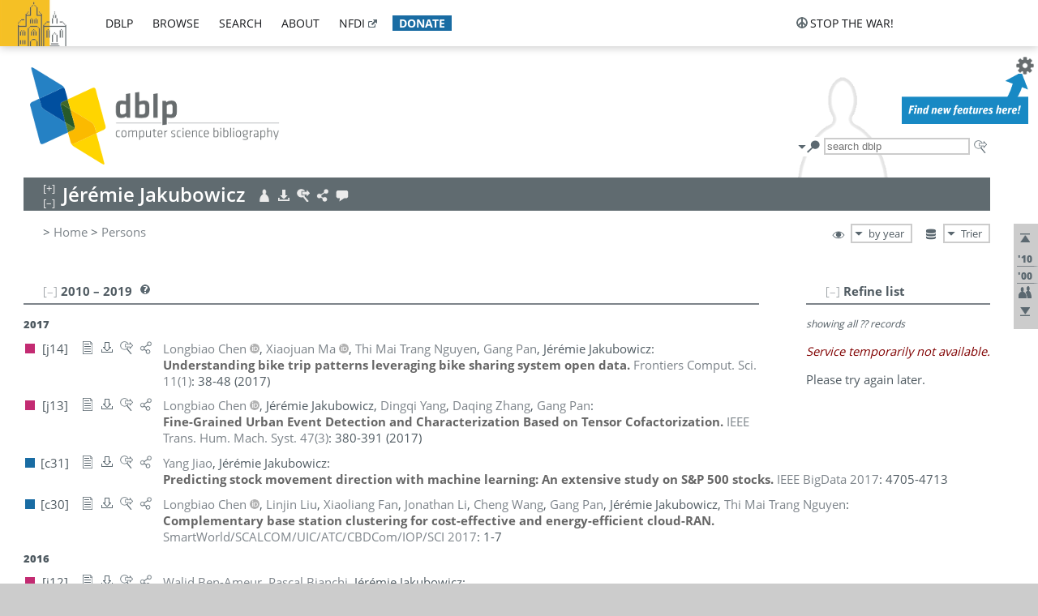

--- FILE ---
content_type: text/html; charset=utf-8
request_url: https://dblp.uni-trier.de/pid/25/4436.html
body_size: 33337
content:
<!DOCTYPE html>
<html lang="en">
<head><meta charset="UTF-8"><title>dblp: J&#233;r&#233;mie Jakubowicz</title><link rel="home" href="https://dblp.org"><link rel="search" type="application/opensearchdescription+xml" href="https://dblp.org/xml/osd.xml" title="dblp search"><link rel="apple-touch-icon" type="image/png" sizes="192x192" href="https://dblp.uni-trier.de/img/dblp.icon.192x192.png"><link rel="icon" type="image/png" sizes="192x192" href="https://dblp.uni-trier.de/img/dblp.icon.192x192.png"><link rel="icon" type="image/png" sizes="152x152" href="https://dblp.uni-trier.de/img/dblp.icon.152x152.png"><link rel="icon" type="image/png" sizes="120x120" href="https://dblp.uni-trier.de/img/dblp.icon.120x120.png"><link id="favicon" rel="shortcut icon" type="image/x-icon" sizes="16x16 24x24 32x32 64x64" href="https://dblp.uni-trier.de/img/favicon.ico"><link rel="stylesheet" type="text/css" href="https://dblp.uni-trier.de/css/dblp-2025-08-28.css"><link href="https://dblp.uni-trier.de/css/open-sans.css" rel="stylesheet" type="text/css"><link rel="canonical" href="https://dblp.org/pid/25/4436"><link rel="alternate" type="text/html" title="person page HTML" href="https://dblp.uni-trier.de/pid/25/4436.html"><link rel="alternate" type="application/xml" title="person page XML" href="https://dblp.uni-trier.de/pid/25/4436.xml"><link rel="alternate" type="application/rdf+xml" title="person page RDF/XML" href="https://dblp.uni-trier.de/pid/25/4436.rdf"><link rel="alternate" type="application/n-triples" title="person page RDF N-Triples" href="https://dblp.uni-trier.de/pid/25/4436.nt"><link rel="alternate" type="text/turtle" title="person page RDF Turtle" href="https://dblp.uni-trier.de/pid/25/4436.ttl"><link rel="alternate" type="application/rss+xml" title="bibliography update RSS feed" href="https://dblp.uni-trier.de/pid/25/4436.rss"><link rel="alternate" type="application/x-bibtex" title="person page BibTeX" href="https://dblp.uni-trier.de/pid/25/4436.bib"><link rel="alternate" type="application/x-research-info-systems" title="person page RIS" href="https://dblp.uni-trier.de/pid/25/4436.ris"><meta name="description" content="List of computer science publications by J&#233;r&#233;mie Jakubowicz"><meta name="keywords" content="J&#233;r&#233;mie Jakubowicz, dblp, computer science, bibliography, knowledge graph, author, editor, publication, conference, journal, book, thesis, database, collection, open data, bibtex"><script type="application/ld+json">{"@context": "http://schema.org","@type": "WebSite","url": "https://dblp.org","sameAs": ["https://dblp.uni-trier.de","https://dblp.dagstuhl.de","https://www.wikidata.org/entity/Q1224715","https://en.wikipedia.org/wiki/DBLP","https://bsky.app/profile/dblp.org","https://mastodon.social/@dblp"],"name": "dblp computer science bibliography","alternateName": "DBLP","description": "The dblp computer science bibliography is the online reference for open bibliographic information on major computer science journals and proceedings.","image": "https://dblp.org/img/logo.320x120.png","thumbnailUrl": "https://dblp.org/img/dblp.icon.192x192.png","creator": {"@context": "http://schema.org","@type": "Organization","name": "Schloss Dagstuhl - Leibniz Center for Informatics","url": "https://www.dagstuhl.de","logo": "https://www.dagstuhl.de/fileadmin/assets/images/lzi_logo.gif","contactPoint": {"@context": "http://schema.org","@type": "ContactPoint","contactType": "customer support","url": "https://dblp.org/db/about/team","email": "dblp@dagstuhl.de"},"sameAs": ["https://www.wikidata.org/entity/Q879857","https://en.wikipedia.org/wiki/Dagstuhl"]},"dateCreated": "1993","datePublished": "1993","dateModified": "2026-02-01","locationCreated": "Trier, Germany","funder": [{"@context": "http://schema.org","@type": "Organization","name": "Leibniz Association","url": "https://www.leibniz-gemeinschaft.de/","logo": "https://www.leibniz-gemeinschaft.de/fileadmin/portal/logo-black.svg","sameAs": ["https://www.wikidata.org/entity/Q680090","https://en.wikipedia.org/wiki/Leibniz_Association"]},{"@context": "http://schema.org","@type": "Organization","name": "Federal Ministry of Research, Technology and Space","url": "https://www.bmftr.bund.de/","logo": "https://www.bmftr.bund.de/SiteGlobals/Frontend/Images/images/logo-en.svg","sameAs": ["https://www.wikidata.org/entity/Q492234","https://en.wikipedia.org/wiki/Federal_Ministry_of_Research,_Technology_and_Space"]},{"@context": "http://schema.org","@type": "Organization","name": "Saarland State Chancellery","url": "https://www.saarland.de/stk/DE/home/home_node.html","logo": "https://www.saarland.de/bilder/res_stk/stk.png","sameAs": ["https://www.wikidata.org/entity/Q15848758","https://de.wikipedia.org/wiki/Saarl%C3%A4ndische_Staatskanzlei"]},{"@context": "http://schema.org","@type": "Organization","name": "Ministry of Science and Health of Rhineland-Palatinate","url": "https://mwg.rlp.de/","logo": "https://mwg.rlp.de/fileadmin/_logos/mwg.svg","sameAs": ["https://www.wikidata.org/entity/Q15835282","https://de.wikipedia.org/wiki/Ministerium_f%C3%BCr_Wissenschaft_und_Gesundheit_Rheinland-Pfalz"]}],"genre": "computer science","inLanguage": "en-US","license": "https://creativecommons.org/publicdomain/zero/1.0/","isAccessibleForFree": "true","potentialAction": [{"@type": "SearchAction","target": "https://dblp.org/search?q={search_term_string}","query-input": "required name=search_term_string"}]}</script><script type="application/ld+json">{"@context": "http://schema.org","@type": "Dataset","url": "https://dblp.org/xml/release","sameAs": ["https://dblp.uni-trier.de/xml/release","https://dblp.dagstuhl.de/xml/release"],"name": "dblp XML data dump","description": "The raw dblp metadata in XML files as stable, persistent releases.","keywords": "dblp, XML, computer science, scholarly publications, metadata","temporalCoverage": "1936/..","thumbnailUrl": "https://dblp.org/img/dblp.icon.192x192.png","creator": {"@context": "http://schema.org","@type": "Organization","name": "Schloss Dagstuhl - Leibniz Center for Informatics","url": "https://www.dagstuhl.de","logo": "https://www.dagstuhl.de/fileadmin/assets/images/lzi_logo.gif","contactPoint": {"@context": "http://schema.org","@type": "ContactPoint","contactType": "customer support","url": "https://dblp.org/db/about/team","email": "dblp@dagstuhl.de"},"sameAs": ["https://www.wikidata.org/entity/Q879857","https://en.wikipedia.org/wiki/Dagstuhl"]},"dateCreated": "1993","datePublished": "1993","dateModified": "2026-02-01","locationCreated": "Trier, Germany","funder": [{"@context": "http://schema.org","@type": "Organization","name": "Leibniz Association","url": "https://www.leibniz-gemeinschaft.de/","logo": "https://www.leibniz-gemeinschaft.de/fileadmin/portal/logo-black.svg","sameAs": ["https://www.wikidata.org/entity/Q680090","https://en.wikipedia.org/wiki/Leibniz_Association"]},{"@context": "http://schema.org","@type": "Organization","name": "Federal Ministry of Research, Technology and Space","url": "https://www.bmftr.bund.de/","logo": "https://www.bmftr.bund.de/SiteGlobals/Frontend/Images/images/logo-en.svg","sameAs": ["https://www.wikidata.org/entity/Q492234","https://en.wikipedia.org/wiki/Federal_Ministry_of_Research,_Technology_and_Space"]},{"@context": "http://schema.org","@type": "Organization","name": "Saarland State Chancellery","url": "https://www.saarland.de/staatskanzlei.htm","logo": "https://www.saarland.de/bilder/res_stk/stk.png","sameAs": ["https://www.wikidata.org/entity/Q15848758","https://de.wikipedia.org/wiki/Saarl%C3%A4ndische_Staatskanzlei"]},{"@context": "http://schema.org","@type": "Organization","name": "Ministry of Science and Health of Rhineland-Palatinate","url": "https://mwg.rlp.de/","logo": "https://mwg.rlp.de/fileadmin/_logos/mwg.svg","sameAs": ["https://www.wikidata.org/entity/Q15835282","https://de.wikipedia.org/wiki/Ministerium_f%C3%BCr_Wissenschaft_und_Gesundheit_Rheinland-Pfalz"]}],"genre": "computer science","inLanguage": "en-US","license": "https://creativecommons.org/publicdomain/zero/1.0/","isAccessibleForFree": "true","distribution": [{"@type": "DataDownload","encodingFormat": "application/gzip","contentUrl": "https://dblp.org/xml/release/"}]}</script></head>
<body class="no-js pers-page" data-dblp-path="pers/25/4436" itemscope itemtype="http://schema.org/Person">
<link itemprop="additionalType" href="https://dblp.org/rdf/schema#Person">
<script>var el = document.getElementsByTagName("body")[0];el.classList.remove('no-js');el.classList.add('js');</script>
<script src="https://dblp.uni-trier.de/js/jquery-3.1.1.min.js"></script>
<script src="https://dblp.uni-trier.de/js/jquery.dblp-2014-08-07.min.js"></script>
<script src="https://dblp.uni-trier.de/js/jquery.cookie-1.4.1.min.js"></script>
<script src="https://dblp.uni-trier.de/js/jquery.mark-9.0.0-edited.min.js"></script>
<script src="https://dblp.uni-trier.de/js/jquery.md5-1.2.1.min.js"></script>
<script src="https://dblp.uni-trier.de/js/d3-3.5.5.min.js"></script>
<script src="https://dblp.uni-trier.de/js/encoder-2012-09-23.min.js"></script>
<script src="https://dblp.uni-trier.de/js/buckets-1.0.min.js"></script>
<!-- Dagstuhl nav bar --><div id="navbar"><a href="https://www.dagstuhl.de/en"><img class="logo" src="https://dblp.uni-trier.de/img/lzi-logo.82x57.png" alt="Schloss Dagstuhl - Leibniz Center for Informatics" title="Schloss Dagstuhl - Leibniz Center for Informatics"></a><nav><ul><li class="navbar-dropdown"><div class="head"><a href="https://dblp.uni-trier.de">dblp</a></div><div class="body"><ul><li><a href="https://blog.dblp.org">Blog</a></li><li><a href="https://dblp.uni-trier.de/statistics/">Statistics</a></li><li><a href="https://dblp.uni-trier.de/feed/">Update feed</a></li><li class="seperator"></li><li><a class="external" href="https://drops.dagstuhl.de/entities/collection/dblp">dblp artifacts @ DROPS</a></li><li><a href="https://dblp.uni-trier.de/xml/">XML dump</a></li><li><a href="https://dblp.uni-trier.de/rdf/">RDF dump</a></li></ul></div></li><li class="navbar-dropdown"><div class="head"><a href="https://dblp.uni-trier.de/db/">browse</a></div><div class="body"><ul><li><a href="https://dblp.uni-trier.de/pers/">Persons</a></li><li class="seperator"></li><li><a href="https://dblp.uni-trier.de/db/conf/">Conferences</a></li><li><a href="https://dblp.uni-trier.de/db/journals/">Journals</a></li><li><a href="https://dblp.uni-trier.de/db/series/">Series</a></li><li><a href="https://dblp.uni-trier.de/db/repo/">Repositories</a></li></ul></div></li><li class="navbar-dropdown"><div class="head"><a href="https://dblp.uni-trier.de/search/">search</a></div><div class="body"><ul><li><a href="https://dblp.uni-trier.de/search/">Search dblp</a></li><li><a href="https://sparql.dblp.org">SPARQL queries</a>&nbsp;<img alt="" src="https://dblp.uni-trier.de/img/new.blue.24x12.png"></li><li class="seperator"></li><li><a href="https://dblp.uni-trier.de/lookup/">Lookup by ID</a></li></ul></div></li><li class="navbar-dropdown"><div class="head"><a href="https://dblp.uni-trier.de/db/about/">about</a></div><div class="body"><ul><li><a href="https://dblp.uni-trier.de/faq/">F.A.Q.</a></li><li><a href="https://dblp.uni-trier.de/db/about/team.html">Team</a></li><li><a href="https://dblp.uni-trier.de/db/about/advisoryboard.html">Advisory Board</a></li><li class="seperator"></li><li><a href="https://dblp.uni-trier.de/db/about/copyright.html">License</a></li><li><a href="https://dblp.uni-trier.de/db/about/privacy.html">Privacy</a></li><li><a href="https://dblp.uni-trier.de/db/about/imprint.html">Imprint</a></li></ul></div></li><li class="navbar-dropdown"><div class="head"><a class="external" href="https://www.nfdi.de/?lang=en">nfdi</a></div><div class="body"><ul><li><a class="external" href="https://www.nfdi.de/?lang=en"><strong>NFDI - National Research Data Infrastructure Germany</strong></a></li><li><a class="external" href="https://www.nfdi.de/consortia/?lang=en">consortia</a></li><li class="seperator"></li><li><a class="external" href="https://nfdixcs.org/"><img class="icon" alt="" src="https://dblp.uni-trier.de/img/nfdixcs.color.16x16.png"><strong>NFDIxCS</strong></a></li><li><a class="external" href="https://nfdixcs.org/veranstaltungen">events</a> | <a class="external" href="https://mastodon.social/@nfdixcs@nfdi.social">mastodon</a></li><li class="seperator"></li><li><a class="external" href="https://www.nfdi4datascience.de/"><img class="icon" alt="" src="https://dblp.uni-trier.de/img/nfdi4ds.color.16x16.png"><strong>NFDI4DataScience</strong></a></li><li><a class="external" href="https://www.orkg.org">ORKG</a></li><li><a class="external" href="http://ceur-ws.org/">CEUR</a></li><li><a class="external" href="https://mybinder.org/">MyBinder</a></li><li><a class="external" href="https://www.nfdi4datascience.de/events/">events</a> | <a class="external" href="https://mastodon.social/@NFDI4DS@nfdi.social">mastodon</a> | <a class="external" href="https://scholar.google.com/citations?user=MB2fMGEAAAAJ">publications</a></li></ul></div></li><li class="navbar-dropdown"><div class="head" style="background-color: #196ca3; padding-right: 8px;"><a style="font-weight: bold; color: #ffffff;" href="https://www.dagstuhl.de/en/dblp/donate">donate</a></div><div class="body" style="border-color: #196ca3;"><ul><li><a href="https://www.dagstuhl.de/en/dblp/donate">learn more</a></li><li><a class="external" href="https://www.paypal.com/donate/?hosted_button_id=PTA6M4GHUCTTJ">donate using PayPal</a></li></ul></div></li></ul></nav>
<nav class="stop-the-war"><ul><li class="navbar-dropdown"><div class="head"><img alt="" class="icon" src="https://dblp.uni-trier.de/img/peace.dark.16x16.png">stop the war!</div><div class="body"><ul><li><img alt="" class="icon" src="https://dblp.uni-trier.de/img/peace.dark.16x16.png">&#1047;&#1091;&#1087;&#1080;&#1085;&#1110;&#1090;&#1100; &#1074;&#1110;&#1081;&#1085;&#1091;!</li><li><img alt="" class="icon" src="https://dblp.uni-trier.de/img/peace.dark.16x16.png">&#1054;&#1089;&#1090;&#1072;&#1085;&#1086;&#1074;&#1080;&#1090;&#1077; &#1074;&#1086;&#1081;&#1085;&#1091;!</li><li><a class="external" href="https://www.leibniz-gemeinschaft.de/en/about-us/whats-new/news/forschungsnachrichten-single/newsdetails/solidaritaet-mit-der-ukraine">solidarity</a> - <a class="external" href="https://www-leibniz--gemeinschaft-de.translate.goog/en/about-us/whats-new/news/forschungsnachrichten-single/newsdetails/solidaritaet-mit-der-ukraine?_x_tr_sl=en&_x_tr_tl=uk">(ua)</a> - <a class="external" href="https://www-leibniz--gemeinschaft-de.translate.goog/en/about-us/whats-new/news/forschungsnachrichten-single/newsdetails/solidaritaet-mit-der-ukraine?_x_tr_sl=en&_x_tr_tl=ru">(ru)</a></li><li><a class="external" href="https://news.un.org/en/tags/ukraine">news</a> - <a class="external" href="https://news-un-org.translate.goog/en/tags/ukraine?_x_tr_sl=en&_x_tr_tl=uk">(ua)</a> - <a class="external" href="https://news-un-org.translate.goog/en/tags/ukraine?_x_tr_sl=en&_x_tr_tl=ru">(ru)</a></li><li><a class="external" href="https://donate.unhcr.org/int/en/ukraine-emergency">donate</a> - <a class="external" href="https://www.doctorswithoutborders.org/what-we-do/where-we-work/ukraine">donate</a> - <a class="external" href="https://www.icrc.org/en/where-we-work/europe-central-asia/ukraine">donate</a></li><li class="seperator"></li><li><strong>for scientists</strong></li><li><a class="external" href="https://euraxess.ec.europa.eu/ukraine/">ERA4Ukraine</a></li><li><a class="external" href="https://www.daad-ukraine.org/en/">Assistance in Germany</a></li><li><a class="external" href="https://uglobal.university/">Ukrainian Global University</a></li></ul></div></li></ul></nav></div><!-- banner --><div id="banner"><!-- div class="message fancy" data-version="2023-06-22" data-nosnippet><b>We are hiring!</b> We are looking for a highly motivated <b>Computer Scientist (f/m/d)</b> to help us improve dblp. For more information and further job opportunities at Dagstuhl, see <a href="https://dagstuhl.de/job">our job offers</a>.</div -->
<!-- div class="message modest" data-version="2023-01-27">Due to maintenance work, <b>this server may be temporarily unavailable within the next 30 mintues</b>. In the mean time, please use <a href="https://dblp.org">server Dagstuhl</a> instead.</div -->
<!-- div class="message modest" data-version="2025-07-23" data-nosnippet>For some months now, the dblp team has been receiving an <b>exceptionally high number of support and error correction requests</b> from the community. While we are grateful and happy to process all incoming emails, please assume that <b>it will currently take us several weeks, if not months</b>, to read and address your request. Most importantly, <b>please refrain from sending your request multiple times</b>. This will not advance your issue and will only complicate and extend the time required to address it. Thank you for your understanding.</div -->
</div><div id="main">
<!-- logo --><div id="logo"><img class="logo" usemap="#logo-map" src="https://dblp.uni-trier.de/img/logo.320x120.png" alt=""><map name="logo-map"><area href="https://dblp.uni-trier.de" shape="poly" coords="5,0,14,92,103,118,111,95,319,90,316,61,192,63,190,26,99,26" alt="dblp computer science bibliography" title="dblp computer science bibliography"></map></div>
<!-- search form --><div id="search"><img src="https://dblp.uni-trier.de/img/search.dark.16x16.png" class="icon no-js-only" title="search dblp" alt="search dblp"><div id="search-mode-selector" class="drop-down js-only" style="vertical-align:-6px; margin-right:1px;"><div class="head"><img src="https://dblp.uni-trier.de/img/search.dark.16x16.png" class="icon" alt="search dblp"></div><div class="body"><p><b>default search action</b></p><ul><li><input id="search-mode-combined" type="radio" name="search-mode" value="c" checked="checked"><label for="search-mode-combined">combined dblp search</label></li><li><input id="search-mode-author" type="radio" name="search-mode" value="a"><label for="search-mode-author">author search</label></li><li><input id="search-mode-venue" type="radio" name="search-mode" value="v"><label for="search-mode-venue">venue search</label></li><li><input id="search-mode-publ" type="radio" name="search-mode" value="p"><label for="search-mode-publ">publication search</label></li></ul></div></div><form method="get" action="https://dblp.uni-trier.de/search"><input type="search" name="q" maxlength="127" placeholder="search dblp"><div class="results js-only"><div class="authors"><b>Authors:</b><ul class="matches"><li><i>no matches</i></li></ul><ul class="waiting"><li><img src="https://dblp.uni-trier.de/img/waiting.anim.gif" alt="waiting..."></li></ul></div><div class="venues"><b>Venues:</b><ul class="matches"><li><i>no matches</i></li></ul><ul class="waiting"><li><img src="https://dblp.uni-trier.de/img/waiting.anim.gif" alt="waiting..."></li></ul></div><div class="publs"><b>Publications:</b><ul class="matches"><li><i>no matches</i></li></ul><ul class="waiting"><li><img src="https://dblp.uni-trier.de/img/waiting.anim.gif" alt="waiting..."></li></ul></div></div><img class="clear js-only" src="https://dblp.uni-trier.de/img/clear-mark.medium.16x16.png" alt="clear" title="clear"></form><div id="search-external" class="drop-down js-only"><div class="head"><a href="https://google.com/search?q="><img src="https://dblp.uni-trier.de/img/search-external.dark.hollow.16x16.png" class="icon" alt="ask others"></a></div><div class="body"><p><b>ask others</b></p><ul><li><a href="https://google.com/search?q="><img alt="" src="https://dblp.uni-trier.de/img/google.dark.16x16.png" class="icon">Google</a></li><li><a href="https://scholar.google.com/scholar?q="><img alt="" src="https://dblp.uni-trier.de/img/google-scholar.dark.16x16.png" class="icon">Google Scholar</a></li><li><a href="https://www.semanticscholar.org/search?q="><img alt="" src="https://dblp.uni-trier.de/img/semscholar.dark.16x16.png" class="icon">Semantic Scholar</a></li><li><a rel="nofollow" href="https://scholar.archive.org/search?q="><img alt="" src="https://dblp.uni-trier.de/img/internetarchive.dark.16x16.png" class="icon">Internet Archive Scholar</a></li><li><a href="https://citeseerx.ist.psu.edu/search_result?query="><img alt="" src="https://dblp.uni-trier.de/img/citeseer.dark.16x16.png" class="icon">CiteSeerX</a></li><li><a href="https://orcid.org/orcid-search/search?searchQuery="><img alt="" src="https://dblp.uni-trier.de/img/orcid.dark.16x16.png" class="icon">ORCID</a></li></ul></div>
</div>
</div>
<!-- head line --><header id="headline" data-name="J&#233;r&#233;mie Jakubowicz" data-pid="25/4436"><h1><span class="name primary" itemprop="name">J&#233;r&#233;mie Jakubowicz</span></h1> <nav class="head"><ul><li class="visit drop-down"><div class="head"><a href="http://www-public.tem-tsp.eu/~jakubowi/"><img alt="" src="https://dblp.uni-trier.de/img/person.light.16x16.png" class="icon"></a></div><div class="body"><p><b>visit</b></p><ul><li itemprop="subjectOf" itemscope itemtype="http://schema.org/WebPage"><a href="http://www-public.tem-tsp.eu/~jakubowi/" itemprop="url"><img alt="" src="https://dblp.uni-trier.de/img/home.dark.16x16.png" class="icon">author's page @ tem-tsp.eu</a></li></ul></div></li><li class="export drop-down"><div class="head"><a rel="nofollow" href="https://dblp.uni-trier.de/pid/25/4436.html?view=bibtex"><img alt="" src="https://dblp.uni-trier.de/img/download.light.16x16.png" class="icon"></a></div><div class="body"><p><b>export bibliography</b></p><ul><li><a rel="nofollow" href="https://dblp.uni-trier.de/pid/25/4436.html?view=bibtex"><img alt="" src="https://dblp.uni-trier.de/img/bibtex.dark.16x16.png" class="icon">BibTeX</a></li><li><a rel="nofollow" href="https://dblp.uni-trier.de/pid/25/4436.ris"><img alt="" src="https://dblp.uni-trier.de/img/endnote.dark.16x16.png" class="icon">RIS</a></li><li><a rel="nofollow" href="https://dblp.uni-trier.de/pid/25/4436.nt"><img alt="" src="https://dblp.uni-trier.de/img/rdf.dark.16x16.png" class="icon">RDF N-Triples</a></li><li><a rel="nofollow" href="https://dblp.uni-trier.de/pid/25/4436.ttl"><img alt="" src="https://dblp.uni-trier.de/img/rdf.dark.16x16.png" class="icon">RDF Turtle</a></li><li><a rel="nofollow" href="https://dblp.uni-trier.de/pid/25/4436.rdf"><img alt="" src="https://dblp.uni-trier.de/img/rdf.dark.16x16.png" class="icon">RDF/XML</a></li><li><a rel="nofollow" href="https://dblp.uni-trier.de/pid/25/4436.xml"><img alt="" src="https://dblp.uni-trier.de/img/xml.dark.16x16.png" class="icon">XML</a></li><li><a rel="nofollow" href="https://dblp.uni-trier.de/pid/25/4436.rss"><img alt="" src="https://dblp.uni-trier.de/img/rss.dark.16x16.png" class="icon">RSS</a></li></ul><p><em>dblp key:</em></p><ul class="bullets"><li class="select-on-click"><small>homepages/25/4436</small></li></ul></div></li><li class="search drop-down"><div class="head"><a href="https://google.com/search?q=J%C3%A9r%C3%A9mie+Jakubowicz"><img alt="" src="https://dblp.uni-trier.de/img/search-external.light.16x16.png" class="icon"></a></div><div class="body"><p><b>ask others</b></p><ul><li><a href="https://google.com/search?q=J%C3%A9r%C3%A9mie+Jakubowicz"><img alt="" src="https://dblp.uni-trier.de/img/google.dark.16x16.png" class="icon">Google</a></li><li><a href="https://scholar.google.com/scholar?q=J%C3%A9r%C3%A9mie+Jakubowicz"><img alt="" src="https://dblp.uni-trier.de/img/google-scholar.dark.16x16.png" class="icon">Google Scholar</a></li><li><a href="https://www.semanticscholar.org/search?q=J%C3%A9r%C3%A9mie+Jakubowicz"><img alt="" src="https://dblp.uni-trier.de/img/semscholar.dark.16x16.png" class="icon">Semantic Scholar</a></li><li><a rel="nofollow" href="https://scholar.archive.org/search?q=J%C3%A9r%C3%A9mie+Jakubowicz"><img alt="" src="https://dblp.uni-trier.de/img/internetarchive.dark.16x16.png" class="icon">Internet Archive Scholar</a></li><li><a href="https://citeseerx.ist.psu.edu/search_result?query=J%C3%A9r%C3%A9mie+Jakubowicz"><img alt="" src="https://dblp.uni-trier.de/img/citeseer.dark.16x16.png" class="icon">CiteSeerX</a></li><li><a href="https://orcid.org/orcid-search/search?searchQuery=Jeremie+Jakubowicz"><img alt="" src="https://dblp.uni-trier.de/img/orcid.dark.16x16.png" class="icon">ORCID</a></li></ul></div></li><li class="share drop-down"><div class="head"><a href="https://bsky.app/intent/compose?text=J%C3%A9r%C3%A9mie+Jakubowicz%27s+publications+at+%23dblp%0Ahttps://dblp.org/pid/25/4436"><img alt="" src="https://dblp.uni-trier.de/img/link.light.16x16.png" class="icon"></a></div><div class="body"><p><b>share bibliography</b></p><ul><li><a href="https://bsky.app/intent/compose?text=J%C3%A9r%C3%A9mie+Jakubowicz%27s+publications+at+%23dblp%0Ahttps://dblp.org/pid/25/4436"><img alt="" src="https://dblp.uni-trier.de/img/bluesky.dark.16x16.png" class="icon">Bluesky</a></li><li><a href="https://www.reddit.com/submit?url=https://dblp.org/pid/25/4436&amp;title=J%C3%A9r%C3%A9mie+Jakubowicz%27s+publications+at+dblp"><img alt="" src="https://dblp.uni-trier.de/img/reddit.dark.16x16.png" class="icon">Reddit</a></li><li><a href="https://www.bibsonomy.org/editBookmark?url=https://dblp.org/pid/25/4436"><img alt="" src="https://dblp.uni-trier.de/img/bibsonomy.dark.16x16.png" class="icon">BibSonomy</a></li><li><a href="https://www.linkedin.com/shareArticle?mini=true&amp;url=https://dblp.org/pid/25/4436&amp;title=J%C3%A9r%C3%A9mie+Jakubowicz%27s+publications+at+dblp&amp;source=dblp+computer+science+bibliography"><img alt="" src="https://dblp.uni-trier.de/img/linkedin.dark.16x16.png" class="icon">LinkedIn</a></li></ul><p><em>persistent URL:</em></p><ul class="bullets"><li><small><a href="https://dblp.org/pid/25/4436">https://dblp.org/pid/25/4436</a></small></li></ul></div></li><li class="help drop-down"><div class="head"><a href="https://dblp.uni-trier.de/db/about/team.html"><img alt="" src="https://dblp.uni-trier.de/img/talk.light.16x16.png" class="icon"></a></div><div class="body"><p><b>help us</b></p><ul><li><a href="https://dblp.uni-trier.de/faq/1474623"><img alt="" src="https://dblp.uni-trier.de/img/faq-mark.dark.16x16.png" class="icon">How can I correct errors in dblp?</a></li><li><a href="https://dblp.uni-trier.de/db/about/team.html"><img alt="" src="https://dblp.uni-trier.de/img/mail.dark.16x16.png" class="icon">contact dblp</a></li></ul></div></li></ul></nav></header>
<!-- inpage navigation menu --><nav class="side"><ul><li><a href="#" title="jump to top"><img alt="top" src="https://dblp.uni-trier.de/img/top.dark.16x16.png" class="icon"></a></li><li class="underline" title="jump to the 2010s"><a href="#the2010s"><span class="generic-icon"><small>'10</small></span></a></li><li class="underline" title="jump to the 2000s"><a href="#the2000s"><span class="generic-icon"><small>'00</small></span></a></li><li><a title="jump to Coauthor Index" href="#coauthors"><img alt="coauthors" class="icon" src="https://dblp.uni-trier.de/img/coauthor.dark.16x16.png"></a></li><li><a href="#footer" title="jump to bottom"><img alt="bottom" src="https://dblp.uni-trier.de/img/bottom.dark.16x16.png" class="icon"></a></li></ul></nav>
<!-- mirror selector --><nav id="mirror-selector" class="selector-box"><img src="https://dblp.uni-trier.de/img/datastock.dark.16x16.png" alt="mirror" title="use mirror server"><div class="drop-down selector"><div class="head">Trier</div><div class="body"><ul class="options"><li><a href="https://dblp.dagstuhl.de/pid/25/4436.html">Dagstuhl</a></li></ul></div></div></nav>
<!-- order-by selector --><nav id="sorting-selector" class="selector-box"><img src="https://dblp.uni-trier.de/img/eye.dark.16x16.png" alt="order" title="order publications by"><div class="drop-down selector"><div class="head">by year</div><div class="body"><ul class="options"><li><a href="https://dblp.uni-trier.de/pid/25/4436.html?view=by-type">by type</a></li></ul></div></div></nav>
<!-- breadcrumbs --><div id="breadcrumbs" class="section"><ul><li itemscope itemtype="http://schema.org/BreadcrumbList"><span itemprop="itemListElement" itemscope itemtype="http://schema.org/ListItem">&gt; <a itemprop="item" href="https://dblp.uni-trier.de"><span itemprop="name">Home</span></a><meta itemprop="position" content="1"></span> <span itemprop="itemListElement" itemscope itemtype="http://schema.org/ListItem">&gt; <a itemprop="item" href="https://dblp.uni-trier.de/pers/"><span itemprop="name">Persons</span></a><meta itemprop="position" content="2"></span> </li></ul></div>
<div class="clear-both"></div><!-- person profile --><div id="info-section" class="section"><div class="profile display-none hideable tts-content"><header class="hide-head h2 sub" id="profile"><h2>Person information</h2></header><div class="hide-body"></div></div><div style="clear:both"></div></div>
<!-- publ side panel --><div id="publ-side-panel" class="panel js-only"><div id="authorpage-refine" class="hideable js-only"><header class="hide-head h2"><h2>Refine list</h2> <div id="refine-info" class="drop-down notifier"><div class="head"><img alt="note" src="https://dblp.uni-trier.de/img/note-mark.dark.12x12.png"></div><div class="body"><p><b>refinements active!</b></p><p>zoomed in on <span id="record-count">??</span> of <span id="max-record-count">??</span> records<p><ul id="refine-info-summary"></ul> <p><button id="reset-refinements" class="text"><img alt="" src="https://dblp.uni-trier.de/img/del-mark.12x12.png" class="icon">dismiss all constraints</button></p><p><em>view refined list in</em></p><p><button id="refine-info-cs-link" class="text"><img alt="" src="https://dblp.uni-trier.de/img/dblp.dark.16x16.png" class="icon">dblp search</button></p><p><em>export refined list as</em></p><p><button id="refine-export-xml-link" class="text"><img alt="" src="https://dblp.uni-trier.de/img/xml.dark.16x16.png" class="icon">XML</button></p><p><button id="refine-export-json-link" class="text"><img alt="" src="https://dblp.uni-trier.de/img/json.dark.16x16.png" class="icon">JSON</button></p><p><button id="refine-export-jsonp-link" class="text"><img alt="" src="https://dblp.uni-trier.de/img/json.dark.16x16.png" class="icon">JSONP</button></p><p><button id="refine-export-bibtex-link" class="text"><img alt="" src="https://dblp.uni-trier.de/img/bibtex.dark.16x16.png" class="icon">BibTeX</button></p></div></div></header><div class="hide-body"><div class="refine-by info"><em><span id="record-info">showing all</span> <span id="max-record-info">??</span> records</em></div></div></div></div>
<div id="publ-section" class="section"><div class="hideable"><header id="the2010s" class="hide-head h2"><h2>2010 &#8211; 2019</h2> <div class="drop-down faq"><div class="head"><a href="https://dblp.uni-trier.de/faq/"><img alt="FAQ" src="https://dblp.uni-trier.de/img/faq-mark.dark.12x12.png"></a></div><div class="body"><b>see FAQ</b><ul><li><a href="https://dblp.uni-trier.de/faq/1474790">What is the meaning of the colors in the publication lists?</a></li></ul></div></div></header><div class="hide-body"><ul class="publ-list" data-style="ydvspc"><li class="year">2017</li><li class="entry article toc" id="journals/fcsc/ChenMNPJ17" itemscope itemtype="http://schema.org/ScholarlyArticle"><link itemprop="additionalType" href="https://dblp.org/rdf/schema#Publication"><div class="box"><img alt="" title="Journal Articles" src="https://dblp.uni-trier.de/img/n.png"></div><div class="nr" id="j14">[j14]</div><nav class="publ"><ul><li class="drop-down"><div class="head"><a href="https://doi.org/10.1007/s11704-016-6006-4"><img alt="" src="https://dblp.uni-trier.de/img/paper.dark.hollow.16x16.png" class="icon" itemprop="image"></a></div><div class="body"><p><b>view</b></p><ul><li class="ee"><a href="https://doi.org/10.1007/s11704-016-6006-4" itemprop="url"><img alt="" src="https://dblp.uni-trier.de/img/paper.dark.16x16.png" class="icon">electronic edition via DOI</a></li><li class="unpaywall display-none" data-doi="10.1007%2FS11704-016-6006-4"><a href="https://unpaywall.org/10.1007%2FS11704-016-6006-4"><img alt="" src="https://dblp.uni-trier.de/img/paper-unpaywall.dark.16x16.png" class="icon">unpaywalled version</a></li><li class="details"><a href="https://dblp.uni-trier.de/rec/journals/fcsc/ChenMNPJ17.html"><img alt="" src="https://dblp.uni-trier.de/img/info.dark.16x16.png" class="icon">details &amp; citations</a></li></ul><p><em>authority control:</em></p><ul><li class="wrap"><a href="https://api.crossref.org/works/10.1007%2FS11704-016-6006-4"><img alt="Crossref API" src="https://dblp.uni-trier.de/img/crossref.dark.16x16.png" class="icon" title="Crossref API"></a><a href="https://api.openalex.org/works/doi:10.1007%2FS11704-016-6006-4"><img alt="OpenAlex API" src="https://dblp.uni-trier.de/img/openalex.dark.16x16.png" class="icon" title="OpenAlex API"></a></li></ul><span class="Z3988" title="ctx_ver=Z39.88-2004&rfr_id=info%3Asid%2Fdblp.org%3Ajournals/fcsc/ChenMNPJ17&rft.au=Longbiao+Chen&rft.atitle=Understanding+bike+trip+patterns+leveraging+bike+sharing+system+open+data.&rft.jtitle=Frontiers+Comput.+Sci.&rft.volume=11&rft.issue=1&rft.date=2017&rft.pages=38-48&rft_id=info%3Adoi%2F10.1007%2FS11704-016-6006-4&rft_val_fmt=info%3Aofi%2Ffmt%3Akev%3Amtx%3Ajournal"><span style="display:none;">&nbsp;</span></span></div></li><li class="drop-down"><div class="head"><a rel="nofollow" href="https://dblp.uni-trier.de/rec/journals/fcsc/ChenMNPJ17.html?view=bibtex"><img alt="" src="https://dblp.uni-trier.de/img/download.dark.hollow.16x16.png" class="icon"></a></div><div class="body"><p><b>export record</b></p><ul><li><a rel="nofollow" href="https://dblp.uni-trier.de/rec/journals/fcsc/ChenMNPJ17.html?view=bibtex"><img alt="" src="https://dblp.uni-trier.de/img/bibtex.dark.16x16.png" class="icon">BibTeX</a></li><li><a rel="nofollow" href="https://dblp.uni-trier.de/rec/journals/fcsc/ChenMNPJ17.ris"><img alt="" src="https://dblp.uni-trier.de/img/endnote.dark.16x16.png" class="icon">RIS</a></li><li><a rel="nofollow" href="https://dblp.uni-trier.de/rec/journals/fcsc/ChenMNPJ17.nt"><img alt="" src="https://dblp.uni-trier.de/img/rdf.dark.16x16.png" class="icon">RDF N-Triples</a></li><li><a rel="nofollow" href="https://dblp.uni-trier.de/rec/journals/fcsc/ChenMNPJ17.ttl"><img alt="" src="https://dblp.uni-trier.de/img/rdf.dark.16x16.png" class="icon">RDF Turtle</a></li><li><a rel="nofollow" href="https://dblp.uni-trier.de/rec/journals/fcsc/ChenMNPJ17.rdf"><img alt="" src="https://dblp.uni-trier.de/img/rdf.dark.16x16.png" class="icon">RDF/XML</a></li><li><a rel="nofollow" href="https://dblp.uni-trier.de/rec/journals/fcsc/ChenMNPJ17.xml"><img alt="" src="https://dblp.uni-trier.de/img/xml.dark.16x16.png" class="icon">XML</a></li></ul><p><em>dblp key:</em></p><ul class="bullets"><li class="select-on-click"><small>journals/fcsc/ChenMNPJ17</small></li></ul></div></li><li class="drop-down"><div class="head"><a href="https://google.com/search?q=Understanding+bike+trip+patterns+leveraging+bike+sharing+system+open+data."><img alt="" src="https://dblp.uni-trier.de/img/search-external.dark.hollow.16x16.png" class="icon"></a></div><div class="body"><p><b>ask others</b></p><ul><li><a href="https://google.com/search?q=Understanding+bike+trip+patterns+leveraging+bike+sharing+system+open+data."><img alt="" src="https://dblp.uni-trier.de/img/google.dark.16x16.png" class="icon">Google</a></li><li><a href="https://scholar.google.com/scholar?q=Understanding+bike+trip+patterns+leveraging+bike+sharing+system+open+data."><img alt="" src="https://dblp.uni-trier.de/img/google-scholar.dark.16x16.png" class="icon">Google Scholar</a></li><li><a href="https://www.semanticscholar.org/search?q=Understanding+bike+trip+patterns+leveraging+bike+sharing+system+open+data."><img alt="" src="https://dblp.uni-trier.de/img/semscholar.dark.16x16.png" class="icon">Semantic Scholar</a></li><li><a rel="nofollow" href="https://scholar.archive.org/search?q=Understanding+bike+trip+patterns+leveraging+bike+sharing+system+open+data."><img alt="" src="https://dblp.uni-trier.de/img/internetarchive.dark.16x16.png" class="icon">Internet Archive Scholar</a></li><li><a href="https://citeseerx.ist.psu.edu/search_result?query=Understanding+bike+trip+patterns+leveraging+bike+sharing+system+open+data."><img alt="" src="https://dblp.uni-trier.de/img/citeseer.dark.16x16.png" class="icon">CiteSeerX</a></li><li><a href="https://www.pubpeer.com/search?q=doi%3A10.1007%2FS11704-016-6006-4"><img alt="" src="https://dblp.uni-trier.de/img/publons.dark.16x16.png" class="icon">PubPeer</a></li></ul></div></li><li class="drop-down"><div class="head"><a href="https://bsky.app/intent/compose?text=%22Understanding+bike+trip+patterns+leveraging+bike+sharing+system+open+data.%22+at+%23dblp%0Ahttps%3A%2F%2Fdoi.org%2F10.1007%2Fs11704-016-6006-4"><img alt="" src="https://dblp.uni-trier.de/img/link.dark.hollow.16x16.png" class="icon"></a></div><div class="body"><p><b>share record</b></p><ul><li><a href="https://bsky.app/intent/compose?text=%22Understanding+bike+trip+patterns+leveraging+bike+sharing+system+open+data.%22+at+%23dblp%0Ahttps%3A%2F%2Fdoi.org%2F10.1007%2Fs11704-016-6006-4"><img alt="" src="https://dblp.uni-trier.de/img/bluesky.dark.16x16.png" class="icon">Bluesky</a></li><li><a href="https://www.reddit.com/submit?url=https%3A%2F%2Fdoi.org%2F10.1007%2Fs11704-016-6006-4&amp;title=%22Understanding+bike+trip+patterns+leveraging+bike+sharing+system+open+data.%22"><img alt="" src="https://dblp.uni-trier.de/img/reddit.dark.16x16.png" class="icon">Reddit</a></li><li><a href="https://www.bibsonomy.org/editPublication?url=https%3A%2F%2Fdoi.org%2F10.1007%2Fs11704-016-6006-4"><img alt="" src="https://dblp.uni-trier.de/img/bibsonomy.dark.16x16.png" class="icon">BibSonomy</a></li><li><a href="https://www.linkedin.com/shareArticle?mini=true&amp;url=https%3A%2F%2Fdoi.org%2F10.1007%2Fs11704-016-6006-4&amp;title=%22Understanding+bike+trip+patterns+leveraging+bike+sharing+system+open+data.%22&amp;source=dblp+computer+science+bibliography"><img alt="" src="https://dblp.uni-trier.de/img/linkedin.dark.16x16.png" class="icon">LinkedIn</a></li></ul><p><em>persistent URL:</em></p><ul class="bullets"><li><small><a href="https://dblp.org/rec/journals/fcsc/ChenMNPJ17">https://dblp.org/rec/journals/fcsc/ChenMNPJ17</a></small></li></ul></div></li></ul></nav><cite class="data tts-content" itemprop="headline"><span itemprop="author" itemscope itemtype="http://schema.org/Person"><a href="https://dblp.uni-trier.de/pid/02/11346.html" itemprop="url"><span itemprop="name" title="Longbiao Chen">Longbiao Chen</span></a><img src="https://dblp.uni-trier.de/img/orcid-mark.12x12.png" style="padding-left:0.25em;" alt="" title="0000-0002-4554-6782"></span>, <span itemprop="author" itemscope itemtype="http://schema.org/Person"><a href="https://dblp.uni-trier.de/pid/06/4530.html" itemprop="url"><span itemprop="name" title="Xiaojuan Ma">Xiaojuan Ma</span></a><img src="https://dblp.uni-trier.de/img/orcid-mark.12x12.png" style="padding-left:0.25em;" alt="" title="0000-0002-9847-7784"></span>, <span itemprop="author" itemscope itemtype="http://schema.org/Person"><a href="https://dblp.uni-trier.de/pid/97/5124.html" itemprop="url"><span itemprop="name" title="Thi Mai Trang Nguyen">Thi Mai Trang Nguyen</span></a></span>, <span itemprop="author" itemscope itemtype="http://schema.org/Person"><a href="https://dblp.uni-trier.de/pid/86/4183-1.html" itemprop="url"><span itemprop="name" title="Gang Pan 0001">Gang Pan</span></a></span>, <span itemprop="author" itemscope itemtype="http://schema.org/Person"><span class="this-person" itemprop="name">J&#233;r&#233;mie Jakubowicz</span></span>:<br> <span class="title" itemprop="name">Understanding bike trip patterns leveraging bike sharing system open data.</span> <a href="https://dblp.uni-trier.de/db/journals/fcsc/fcsc11.html#ChenMNPJ17"><span itemprop="isPartOf" itemscope itemtype="http://schema.org/Periodical"><span itemprop="name">Frontiers Comput. Sci.</span></span> <span itemprop="isPartOf" itemscope itemtype="http://schema.org/PublicationVolume"><span itemprop="volumeNumber">11</span></span>(<span itemprop="isPartOf" itemscope itemtype="http://schema.org/PublicationIssue"><span itemprop="issueNumber">1</span></span>)</a>: <span itemprop="pagination">38-48</span> (<span itemprop="datePublished">2017</span>)</cite><meta property="genre" content="computer science"></li><li class="entry article toc" id="journals/thms/ChenJYZP17" itemscope itemtype="http://schema.org/ScholarlyArticle"><link itemprop="additionalType" href="https://dblp.org/rdf/schema#Publication"><div class="box"><img alt="" title="Journal Articles" src="https://dblp.uni-trier.de/img/n.png"></div><div class="nr" id="j13">[j13]</div><nav class="publ"><ul><li class="drop-down"><div class="head"><a href="https://doi.org/10.1109/THMS.2016.2596103"><img alt="" src="https://dblp.uni-trier.de/img/paper.dark.hollow.16x16.png" class="icon" itemprop="image"></a></div><div class="body"><p><b>view</b></p><ul><li class="ee"><a href="https://doi.org/10.1109/THMS.2016.2596103" itemprop="url"><img alt="" src="https://dblp.uni-trier.de/img/paper.dark.16x16.png" class="icon">electronic edition via DOI</a></li><li class="unpaywall display-none" data-doi="10.1109%2FTHMS.2016.2596103"><a href="https://unpaywall.org/10.1109%2FTHMS.2016.2596103"><img alt="" src="https://dblp.uni-trier.de/img/paper-unpaywall.dark.16x16.png" class="icon">unpaywalled version</a></li><li class="details"><a href="https://dblp.uni-trier.de/rec/journals/thms/ChenJYZP17.html"><img alt="" src="https://dblp.uni-trier.de/img/info.dark.16x16.png" class="icon">details &amp; citations</a></li></ul><p><em>authority control:</em></p><ul><li class="wrap"><a href="https://api.crossref.org/works/10.1109%2FTHMS.2016.2596103"><img alt="Crossref API" src="https://dblp.uni-trier.de/img/crossref.dark.16x16.png" class="icon" title="Crossref API"></a><a href="https://api.openalex.org/works/doi:10.1109%2FTHMS.2016.2596103"><img alt="OpenAlex API" src="https://dblp.uni-trier.de/img/openalex.dark.16x16.png" class="icon" title="OpenAlex API"></a></li></ul><span class="Z3988" title="ctx_ver=Z39.88-2004&rfr_id=info%3Asid%2Fdblp.org%3Ajournals/thms/ChenJYZP17&rft.au=Longbiao+Chen&rft.atitle=Fine-Grained+Urban+Event+Detection+and+Characterization+Based+on+Tensor+Cofactorization.&rft.jtitle=IEEE+Trans.+Hum.+Mach.+Syst.&rft.volume=47&rft.issue=3&rft.date=2017&rft.pages=380-391&rft_id=info%3Adoi%2F10.1109%2FTHMS.2016.2596103&rft_val_fmt=info%3Aofi%2Ffmt%3Akev%3Amtx%3Ajournal"><span style="display:none;">&nbsp;</span></span></div></li><li class="drop-down"><div class="head"><a rel="nofollow" href="https://dblp.uni-trier.de/rec/journals/thms/ChenJYZP17.html?view=bibtex"><img alt="" src="https://dblp.uni-trier.de/img/download.dark.hollow.16x16.png" class="icon"></a></div><div class="body"><p><b>export record</b></p><ul><li><a rel="nofollow" href="https://dblp.uni-trier.de/rec/journals/thms/ChenJYZP17.html?view=bibtex"><img alt="" src="https://dblp.uni-trier.de/img/bibtex.dark.16x16.png" class="icon">BibTeX</a></li><li><a rel="nofollow" href="https://dblp.uni-trier.de/rec/journals/thms/ChenJYZP17.ris"><img alt="" src="https://dblp.uni-trier.de/img/endnote.dark.16x16.png" class="icon">RIS</a></li><li><a rel="nofollow" href="https://dblp.uni-trier.de/rec/journals/thms/ChenJYZP17.nt"><img alt="" src="https://dblp.uni-trier.de/img/rdf.dark.16x16.png" class="icon">RDF N-Triples</a></li><li><a rel="nofollow" href="https://dblp.uni-trier.de/rec/journals/thms/ChenJYZP17.ttl"><img alt="" src="https://dblp.uni-trier.de/img/rdf.dark.16x16.png" class="icon">RDF Turtle</a></li><li><a rel="nofollow" href="https://dblp.uni-trier.de/rec/journals/thms/ChenJYZP17.rdf"><img alt="" src="https://dblp.uni-trier.de/img/rdf.dark.16x16.png" class="icon">RDF/XML</a></li><li><a rel="nofollow" href="https://dblp.uni-trier.de/rec/journals/thms/ChenJYZP17.xml"><img alt="" src="https://dblp.uni-trier.de/img/xml.dark.16x16.png" class="icon">XML</a></li></ul><p><em>dblp key:</em></p><ul class="bullets"><li class="select-on-click"><small>journals/thms/ChenJYZP17</small></li></ul></div></li><li class="drop-down"><div class="head"><a href="https://google.com/search?q=Fine-Grained+Urban+Event+Detection+and+Characterization+Based+on+Tensor+Cofactorization."><img alt="" src="https://dblp.uni-trier.de/img/search-external.dark.hollow.16x16.png" class="icon"></a></div><div class="body"><p><b>ask others</b></p><ul><li><a href="https://google.com/search?q=Fine-Grained+Urban+Event+Detection+and+Characterization+Based+on+Tensor+Cofactorization."><img alt="" src="https://dblp.uni-trier.de/img/google.dark.16x16.png" class="icon">Google</a></li><li><a href="https://scholar.google.com/scholar?q=Fine-Grained+Urban+Event+Detection+and+Characterization+Based+on+Tensor+Cofactorization."><img alt="" src="https://dblp.uni-trier.de/img/google-scholar.dark.16x16.png" class="icon">Google Scholar</a></li><li><a href="https://www.semanticscholar.org/search?q=Fine-Grained+Urban+Event+Detection+and+Characterization+Based+on+Tensor+Cofactorization."><img alt="" src="https://dblp.uni-trier.de/img/semscholar.dark.16x16.png" class="icon">Semantic Scholar</a></li><li><a rel="nofollow" href="https://scholar.archive.org/search?q=Fine-Grained+Urban+Event+Detection+and+Characterization+Based+on+Tensor+Cofactorization."><img alt="" src="https://dblp.uni-trier.de/img/internetarchive.dark.16x16.png" class="icon">Internet Archive Scholar</a></li><li><a href="https://citeseerx.ist.psu.edu/search_result?query=Fine-Grained+Urban+Event+Detection+and+Characterization+Based+on+Tensor+Cofactorization."><img alt="" src="https://dblp.uni-trier.de/img/citeseer.dark.16x16.png" class="icon">CiteSeerX</a></li><li><a href="https://www.pubpeer.com/search?q=doi%3A10.1109%2FTHMS.2016.2596103"><img alt="" src="https://dblp.uni-trier.de/img/publons.dark.16x16.png" class="icon">PubPeer</a></li></ul></div></li><li class="drop-down"><div class="head"><a href="https://bsky.app/intent/compose?text=%22Fine-Grained+Urban+Event+Detection+and+Characterization+Based+on+Tensor+Cofactorization.%22+at+%23dblp%0Ahttps%3A%2F%2Fdoi.org%2F10.1109%2FTHMS.2016.2596103"><img alt="" src="https://dblp.uni-trier.de/img/link.dark.hollow.16x16.png" class="icon"></a></div><div class="body"><p><b>share record</b></p><ul><li><a href="https://bsky.app/intent/compose?text=%22Fine-Grained+Urban+Event+Detection+and+Characterization+Based+on+Tensor+Cofactorization.%22+at+%23dblp%0Ahttps%3A%2F%2Fdoi.org%2F10.1109%2FTHMS.2016.2596103"><img alt="" src="https://dblp.uni-trier.de/img/bluesky.dark.16x16.png" class="icon">Bluesky</a></li><li><a href="https://www.reddit.com/submit?url=https%3A%2F%2Fdoi.org%2F10.1109%2FTHMS.2016.2596103&amp;title=%22Fine-Grained+Urban+Event+Detection+and+Characterization+Based+on+Tensor+Cofactorization.%22"><img alt="" src="https://dblp.uni-trier.de/img/reddit.dark.16x16.png" class="icon">Reddit</a></li><li><a href="https://www.bibsonomy.org/editPublication?url=https%3A%2F%2Fdoi.org%2F10.1109%2FTHMS.2016.2596103"><img alt="" src="https://dblp.uni-trier.de/img/bibsonomy.dark.16x16.png" class="icon">BibSonomy</a></li><li><a href="https://www.linkedin.com/shareArticle?mini=true&amp;url=https%3A%2F%2Fdoi.org%2F10.1109%2FTHMS.2016.2596103&amp;title=%22Fine-Grained+Urban+Event+Detection+and+Characterization+Based+on+Tensor+Cofactorization.%22&amp;source=dblp+computer+science+bibliography"><img alt="" src="https://dblp.uni-trier.de/img/linkedin.dark.16x16.png" class="icon">LinkedIn</a></li></ul><p><em>persistent URL:</em></p><ul class="bullets"><li><small><a href="https://dblp.org/rec/journals/thms/ChenJYZP17">https://dblp.org/rec/journals/thms/ChenJYZP17</a></small></li></ul></div></li></ul></nav><cite class="data tts-content" itemprop="headline"><span itemprop="author" itemscope itemtype="http://schema.org/Person"><a href="https://dblp.uni-trier.de/pid/02/11346.html" itemprop="url"><span itemprop="name" title="Longbiao Chen">Longbiao Chen</span></a><img src="https://dblp.uni-trier.de/img/orcid-mark.12x12.png" style="padding-left:0.25em;" alt="" title="0000-0002-4554-6782"></span>, <span itemprop="author" itemscope itemtype="http://schema.org/Person"><span class="this-person" itemprop="name">J&#233;r&#233;mie Jakubowicz</span></span>, <span itemprop="author" itemscope itemtype="http://schema.org/Person"><a href="https://dblp.uni-trier.de/pid/32/10716.html" itemprop="url"><span itemprop="name" title="Dingqi Yang">Dingqi Yang</span></a></span>, <span itemprop="author" itemscope itemtype="http://schema.org/Person"><a href="https://dblp.uni-trier.de/pid/83/1359-1.html" itemprop="url"><span itemprop="name" title="Daqing Zhang 0001">Daqing Zhang</span></a></span>, <span itemprop="author" itemscope itemtype="http://schema.org/Person"><a href="https://dblp.uni-trier.de/pid/86/4183-1.html" itemprop="url"><span itemprop="name" title="Gang Pan 0001">Gang Pan</span></a></span>:<br> <span class="title" itemprop="name">Fine-Grained Urban Event Detection and Characterization Based on Tensor Cofactorization.</span> <a href="https://dblp.uni-trier.de/db/journals/thms/thms47.html#ChenJYZP17"><span itemprop="isPartOf" itemscope itemtype="http://schema.org/Periodical"><span itemprop="name">IEEE Trans. Hum. Mach. Syst.</span></span> <span itemprop="isPartOf" itemscope itemtype="http://schema.org/PublicationVolume"><span itemprop="volumeNumber">47</span></span>(<span itemprop="isPartOf" itemscope itemtype="http://schema.org/PublicationIssue"><span itemprop="issueNumber">3</span></span>)</a>: <span itemprop="pagination">380-391</span> (<span itemprop="datePublished">2017</span>)</cite><meta property="genre" content="computer science"></li><li class="entry inproceedings toc" id="conf/bigdataconf/JiaoJ17" itemscope itemtype="http://schema.org/ScholarlyArticle"><link itemprop="additionalType" href="https://dblp.org/rdf/schema#Publication"><div class="box"><img alt="" title="Conference and Workshop Papers" src="https://dblp.uni-trier.de/img/n.png"></div><div class="nr" id="c31">[c31]</div><nav class="publ"><ul><li class="drop-down"><div class="head"><a href="https://doi.org/10.1109/BigData.2017.8258518"><img alt="" src="https://dblp.uni-trier.de/img/paper.dark.hollow.16x16.png" class="icon" itemprop="image"></a></div><div class="body"><p><b>view</b></p><ul><li class="ee"><a href="https://doi.org/10.1109/BigData.2017.8258518" itemprop="url"><img alt="" src="https://dblp.uni-trier.de/img/paper.dark.16x16.png" class="icon">electronic edition via DOI</a></li><li class="unpaywall display-none" data-doi="10.1109%2FBIGDATA.2017.8258518"><a href="https://unpaywall.org/10.1109%2FBIGDATA.2017.8258518"><img alt="" src="https://dblp.uni-trier.de/img/paper-unpaywall.dark.16x16.png" class="icon">unpaywalled version</a></li><li class="details"><a href="https://dblp.uni-trier.de/rec/conf/bigdataconf/JiaoJ17.html"><img alt="" src="https://dblp.uni-trier.de/img/info.dark.16x16.png" class="icon">details &amp; citations</a></li></ul><p><em>authority control:</em></p><ul><li class="wrap"><a href="https://api.crossref.org/works/10.1109%2FBIGDATA.2017.8258518"><img alt="Crossref API" src="https://dblp.uni-trier.de/img/crossref.dark.16x16.png" class="icon" title="Crossref API"></a><a href="https://api.openalex.org/works/doi:10.1109%2FBIGDATA.2017.8258518"><img alt="OpenAlex API" src="https://dblp.uni-trier.de/img/openalex.dark.16x16.png" class="icon" title="OpenAlex API"></a></li></ul><span class="Z3988" title="ctx_ver=Z39.88-2004&rfr_id=info%3Asid%2Fdblp.org%3Aconf/bigdataconf/JiaoJ17&rft.au=Yang+Jiao&rft.atitle=Predicting+stock+movement+direction+with+machine+learning%3A+An+extensive+study+on+S%26P+500+stocks.&rft.btitle=IEEE+BigData&rft.date=2017&rft.pages=4705-4713&rft_id=info%3Adoi%2F10.1109%2FBIGDATA.2017.8258518&rft_val_fmt=info%3Aofi%2Ffmt%3Akev%3Amtx%3Ajournal"><span style="display:none;">&nbsp;</span></span></div></li><li class="drop-down"><div class="head"><a rel="nofollow" href="https://dblp.uni-trier.de/rec/conf/bigdataconf/JiaoJ17.html?view=bibtex"><img alt="" src="https://dblp.uni-trier.de/img/download.dark.hollow.16x16.png" class="icon"></a></div><div class="body"><p><b>export record</b></p><ul><li><a rel="nofollow" href="https://dblp.uni-trier.de/rec/conf/bigdataconf/JiaoJ17.html?view=bibtex"><img alt="" src="https://dblp.uni-trier.de/img/bibtex.dark.16x16.png" class="icon">BibTeX</a></li><li><a rel="nofollow" href="https://dblp.uni-trier.de/rec/conf/bigdataconf/JiaoJ17.ris"><img alt="" src="https://dblp.uni-trier.de/img/endnote.dark.16x16.png" class="icon">RIS</a></li><li><a rel="nofollow" href="https://dblp.uni-trier.de/rec/conf/bigdataconf/JiaoJ17.nt"><img alt="" src="https://dblp.uni-trier.de/img/rdf.dark.16x16.png" class="icon">RDF N-Triples</a></li><li><a rel="nofollow" href="https://dblp.uni-trier.de/rec/conf/bigdataconf/JiaoJ17.ttl"><img alt="" src="https://dblp.uni-trier.de/img/rdf.dark.16x16.png" class="icon">RDF Turtle</a></li><li><a rel="nofollow" href="https://dblp.uni-trier.de/rec/conf/bigdataconf/JiaoJ17.rdf"><img alt="" src="https://dblp.uni-trier.de/img/rdf.dark.16x16.png" class="icon">RDF/XML</a></li><li><a rel="nofollow" href="https://dblp.uni-trier.de/rec/conf/bigdataconf/JiaoJ17.xml"><img alt="" src="https://dblp.uni-trier.de/img/xml.dark.16x16.png" class="icon">XML</a></li></ul><p><em>dblp key:</em></p><ul class="bullets"><li class="select-on-click"><small>conf/bigdataconf/JiaoJ17</small></li></ul></div></li><li class="drop-down"><div class="head"><a href="https://google.com/search?q=Predicting+stock+movement+direction+with+machine+learning%3A+An+extensive+study+on+S%26P+500+stocks."><img alt="" src="https://dblp.uni-trier.de/img/search-external.dark.hollow.16x16.png" class="icon"></a></div><div class="body"><p><b>ask others</b></p><ul><li><a href="https://google.com/search?q=Predicting+stock+movement+direction+with+machine+learning%3A+An+extensive+study+on+S%26P+500+stocks."><img alt="" src="https://dblp.uni-trier.de/img/google.dark.16x16.png" class="icon">Google</a></li><li><a href="https://scholar.google.com/scholar?q=Predicting+stock+movement+direction+with+machine+learning%3A+An+extensive+study+on+S%26P+500+stocks."><img alt="" src="https://dblp.uni-trier.de/img/google-scholar.dark.16x16.png" class="icon">Google Scholar</a></li><li><a href="https://www.semanticscholar.org/search?q=Predicting+stock+movement+direction+with+machine+learning%3A+An+extensive+study+on+S%26P+500+stocks."><img alt="" src="https://dblp.uni-trier.de/img/semscholar.dark.16x16.png" class="icon">Semantic Scholar</a></li><li><a rel="nofollow" href="https://scholar.archive.org/search?q=Predicting+stock+movement+direction+with+machine+learning%3A+An+extensive+study+on+S%26P+500+stocks."><img alt="" src="https://dblp.uni-trier.de/img/internetarchive.dark.16x16.png" class="icon">Internet Archive Scholar</a></li><li><a href="https://citeseerx.ist.psu.edu/search_result?query=Predicting+stock+movement+direction+with+machine+learning%3A+An+extensive+study+on+S%26P+500+stocks."><img alt="" src="https://dblp.uni-trier.de/img/citeseer.dark.16x16.png" class="icon">CiteSeerX</a></li><li><a href="https://www.pubpeer.com/search?q=doi%3A10.1109%2FBIGDATA.2017.8258518"><img alt="" src="https://dblp.uni-trier.de/img/publons.dark.16x16.png" class="icon">PubPeer</a></li></ul></div></li><li class="drop-down"><div class="head"><a href="https://bsky.app/intent/compose?text=%22Predicting+stock+movement+direction+with+machine+learning%3A+An+extensive+study+on+S%26P+500+stocks.%22+at+%23dblp%0Ahttps%3A%2F%2Fdoi.org%2F10.1109%2FBigData.2017.8258518"><img alt="" src="https://dblp.uni-trier.de/img/link.dark.hollow.16x16.png" class="icon"></a></div><div class="body"><p><b>share record</b></p><ul><li><a href="https://bsky.app/intent/compose?text=%22Predicting+stock+movement+direction+with+machine+learning%3A+An+extensive+study+on+S%26P+500+stocks.%22+at+%23dblp%0Ahttps%3A%2F%2Fdoi.org%2F10.1109%2FBigData.2017.8258518"><img alt="" src="https://dblp.uni-trier.de/img/bluesky.dark.16x16.png" class="icon">Bluesky</a></li><li><a href="https://www.reddit.com/submit?url=https%3A%2F%2Fdoi.org%2F10.1109%2FBigData.2017.8258518&amp;title=%22Predicting+stock+movement+direction+with+machine+learning%3A+An+extensive+study+on+S%26P+500+stocks.%22"><img alt="" src="https://dblp.uni-trier.de/img/reddit.dark.16x16.png" class="icon">Reddit</a></li><li><a href="https://www.bibsonomy.org/editPublication?url=https%3A%2F%2Fdoi.org%2F10.1109%2FBigData.2017.8258518"><img alt="" src="https://dblp.uni-trier.de/img/bibsonomy.dark.16x16.png" class="icon">BibSonomy</a></li><li><a href="https://www.linkedin.com/shareArticle?mini=true&amp;url=https%3A%2F%2Fdoi.org%2F10.1109%2FBigData.2017.8258518&amp;title=%22Predicting+stock+movement+direction+with+machine+learning%3A+An+extensive+study+on+S%26P+500+stocks.%22&amp;source=dblp+computer+science+bibliography"><img alt="" src="https://dblp.uni-trier.de/img/linkedin.dark.16x16.png" class="icon">LinkedIn</a></li></ul><p><em>persistent URL:</em></p><ul class="bullets"><li><small><a href="https://dblp.org/rec/conf/bigdataconf/JiaoJ17">https://dblp.org/rec/conf/bigdataconf/JiaoJ17</a></small></li></ul></div></li></ul></nav><cite class="data tts-content" itemprop="headline"><span itemprop="author" itemscope itemtype="http://schema.org/Person"><a href="https://dblp.uni-trier.de/pid/09/7213.html" itemprop="url"><span itemprop="name" title="Yang Jiao">Yang Jiao</span></a></span>, <span itemprop="author" itemscope itemtype="http://schema.org/Person"><span class="this-person" itemprop="name">J&#233;r&#233;mie Jakubowicz</span></span>:<br> <span class="title" itemprop="name">Predicting stock movement direction with machine learning: An extensive study on S&#38;P 500 stocks.</span> <a href="https://dblp.uni-trier.de/db/conf/bigdataconf/bigdataconf2017.html#JiaoJ17"><span itemprop="isPartOf" itemscope itemtype="http://schema.org/BookSeries"><span itemprop="name">IEEE BigData</span></span> <span itemprop="datePublished">2017</span></a>: <span itemprop="pagination">4705-4713</span></cite><meta property="genre" content="computer science"></li><li class="entry inproceedings toc" id="conf/uic/ChenLFLW0JN17" itemscope itemtype="http://schema.org/ScholarlyArticle"><link itemprop="additionalType" href="https://dblp.org/rdf/schema#Publication"><div class="box"><img alt="" title="Conference and Workshop Papers" src="https://dblp.uni-trier.de/img/n.png"></div><div class="nr" id="c30">[c30]</div><nav class="publ"><ul><li class="drop-down"><div class="head"><a href="https://doi.org/10.1109/UIC-ATC.2017.8397526"><img alt="" src="https://dblp.uni-trier.de/img/paper.dark.hollow.16x16.png" class="icon" itemprop="image"></a></div><div class="body"><p><b>view</b></p><ul><li class="ee"><a href="https://doi.org/10.1109/UIC-ATC.2017.8397526" itemprop="url"><img alt="" src="https://dblp.uni-trier.de/img/paper.dark.16x16.png" class="icon">electronic edition via DOI</a></li><li class="unpaywall display-none" data-doi="10.1109%2FUIC-ATC.2017.8397526"><a href="https://unpaywall.org/10.1109%2FUIC-ATC.2017.8397526"><img alt="" src="https://dblp.uni-trier.de/img/paper-unpaywall.dark.16x16.png" class="icon">unpaywalled version</a></li><li class="details"><a href="https://dblp.uni-trier.de/rec/conf/uic/ChenLFLW0JN17.html"><img alt="" src="https://dblp.uni-trier.de/img/info.dark.16x16.png" class="icon">details &amp; citations</a></li></ul><p><em>authority control:</em></p><ul><li class="wrap"><a href="https://api.crossref.org/works/10.1109%2FUIC-ATC.2017.8397526"><img alt="Crossref API" src="https://dblp.uni-trier.de/img/crossref.dark.16x16.png" class="icon" title="Crossref API"></a><a href="https://api.openalex.org/works/doi:10.1109%2FUIC-ATC.2017.8397526"><img alt="OpenAlex API" src="https://dblp.uni-trier.de/img/openalex.dark.16x16.png" class="icon" title="OpenAlex API"></a></li></ul><span class="Z3988" title="ctx_ver=Z39.88-2004&rfr_id=info%3Asid%2Fdblp.org%3Aconf/uic/ChenLFLW0JN17&rft.au=Longbiao+Chen&rft.atitle=Complementary+base+station+clustering+for+cost-effective+and+energy-efficient+cloud-RAN.&rft.btitle=SmartWorld%2FSCALCOM%2FUIC%2FATC%2FCBDCom%2FIOP%2FSCI&rft.date=2017&rft.pages=1-7&rft_id=info%3Adoi%2F10.1109%2FUIC-ATC.2017.8397526&rft_val_fmt=info%3Aofi%2Ffmt%3Akev%3Amtx%3Ajournal"><span style="display:none;">&nbsp;</span></span></div></li><li class="drop-down"><div class="head"><a rel="nofollow" href="https://dblp.uni-trier.de/rec/conf/uic/ChenLFLW0JN17.html?view=bibtex"><img alt="" src="https://dblp.uni-trier.de/img/download.dark.hollow.16x16.png" class="icon"></a></div><div class="body"><p><b>export record</b></p><ul><li><a rel="nofollow" href="https://dblp.uni-trier.de/rec/conf/uic/ChenLFLW0JN17.html?view=bibtex"><img alt="" src="https://dblp.uni-trier.de/img/bibtex.dark.16x16.png" class="icon">BibTeX</a></li><li><a rel="nofollow" href="https://dblp.uni-trier.de/rec/conf/uic/ChenLFLW0JN17.ris"><img alt="" src="https://dblp.uni-trier.de/img/endnote.dark.16x16.png" class="icon">RIS</a></li><li><a rel="nofollow" href="https://dblp.uni-trier.de/rec/conf/uic/ChenLFLW0JN17.nt"><img alt="" src="https://dblp.uni-trier.de/img/rdf.dark.16x16.png" class="icon">RDF N-Triples</a></li><li><a rel="nofollow" href="https://dblp.uni-trier.de/rec/conf/uic/ChenLFLW0JN17.ttl"><img alt="" src="https://dblp.uni-trier.de/img/rdf.dark.16x16.png" class="icon">RDF Turtle</a></li><li><a rel="nofollow" href="https://dblp.uni-trier.de/rec/conf/uic/ChenLFLW0JN17.rdf"><img alt="" src="https://dblp.uni-trier.de/img/rdf.dark.16x16.png" class="icon">RDF/XML</a></li><li><a rel="nofollow" href="https://dblp.uni-trier.de/rec/conf/uic/ChenLFLW0JN17.xml"><img alt="" src="https://dblp.uni-trier.de/img/xml.dark.16x16.png" class="icon">XML</a></li></ul><p><em>dblp key:</em></p><ul class="bullets"><li class="select-on-click"><small>conf/uic/ChenLFLW0JN17</small></li></ul></div></li><li class="drop-down"><div class="head"><a href="https://google.com/search?q=Complementary+base+station+clustering+for+cost-effective+and+energy-efficient+cloud-RAN."><img alt="" src="https://dblp.uni-trier.de/img/search-external.dark.hollow.16x16.png" class="icon"></a></div><div class="body"><p><b>ask others</b></p><ul><li><a href="https://google.com/search?q=Complementary+base+station+clustering+for+cost-effective+and+energy-efficient+cloud-RAN."><img alt="" src="https://dblp.uni-trier.de/img/google.dark.16x16.png" class="icon">Google</a></li><li><a href="https://scholar.google.com/scholar?q=Complementary+base+station+clustering+for+cost-effective+and+energy-efficient+cloud-RAN."><img alt="" src="https://dblp.uni-trier.de/img/google-scholar.dark.16x16.png" class="icon">Google Scholar</a></li><li><a href="https://www.semanticscholar.org/search?q=Complementary+base+station+clustering+for+cost-effective+and+energy-efficient+cloud-RAN."><img alt="" src="https://dblp.uni-trier.de/img/semscholar.dark.16x16.png" class="icon">Semantic Scholar</a></li><li><a rel="nofollow" href="https://scholar.archive.org/search?q=Complementary+base+station+clustering+for+cost-effective+and+energy-efficient+cloud-RAN."><img alt="" src="https://dblp.uni-trier.de/img/internetarchive.dark.16x16.png" class="icon">Internet Archive Scholar</a></li><li><a href="https://citeseerx.ist.psu.edu/search_result?query=Complementary+base+station+clustering+for+cost-effective+and+energy-efficient+cloud-RAN."><img alt="" src="https://dblp.uni-trier.de/img/citeseer.dark.16x16.png" class="icon">CiteSeerX</a></li><li><a href="https://www.pubpeer.com/search?q=doi%3A10.1109%2FUIC-ATC.2017.8397526"><img alt="" src="https://dblp.uni-trier.de/img/publons.dark.16x16.png" class="icon">PubPeer</a></li></ul></div></li><li class="drop-down"><div class="head"><a href="https://bsky.app/intent/compose?text=%22Complementary+base+station+clustering+for+cost-effective+and+energy-efficient+cloud-RAN.%22+at+%23dblp%0Ahttps%3A%2F%2Fdoi.org%2F10.1109%2FUIC-ATC.2017.8397526"><img alt="" src="https://dblp.uni-trier.de/img/link.dark.hollow.16x16.png" class="icon"></a></div><div class="body"><p><b>share record</b></p><ul><li><a href="https://bsky.app/intent/compose?text=%22Complementary+base+station+clustering+for+cost-effective+and+energy-efficient+cloud-RAN.%22+at+%23dblp%0Ahttps%3A%2F%2Fdoi.org%2F10.1109%2FUIC-ATC.2017.8397526"><img alt="" src="https://dblp.uni-trier.de/img/bluesky.dark.16x16.png" class="icon">Bluesky</a></li><li><a href="https://www.reddit.com/submit?url=https%3A%2F%2Fdoi.org%2F10.1109%2FUIC-ATC.2017.8397526&amp;title=%22Complementary+base+station+clustering+for+cost-effective+and+energy-efficient+cloud-RAN.%22"><img alt="" src="https://dblp.uni-trier.de/img/reddit.dark.16x16.png" class="icon">Reddit</a></li><li><a href="https://www.bibsonomy.org/editPublication?url=https%3A%2F%2Fdoi.org%2F10.1109%2FUIC-ATC.2017.8397526"><img alt="" src="https://dblp.uni-trier.de/img/bibsonomy.dark.16x16.png" class="icon">BibSonomy</a></li><li><a href="https://www.linkedin.com/shareArticle?mini=true&amp;url=https%3A%2F%2Fdoi.org%2F10.1109%2FUIC-ATC.2017.8397526&amp;title=%22Complementary+base+station+clustering+for+cost-effective+and+energy-efficient+cloud-RAN.%22&amp;source=dblp+computer+science+bibliography"><img alt="" src="https://dblp.uni-trier.de/img/linkedin.dark.16x16.png" class="icon">LinkedIn</a></li></ul><p><em>persistent URL:</em></p><ul class="bullets"><li><small><a href="https://dblp.org/rec/conf/uic/ChenLFLW0JN17">https://dblp.org/rec/conf/uic/ChenLFLW0JN17</a></small></li></ul></div></li></ul></nav><cite class="data tts-content" itemprop="headline"><span itemprop="author" itemscope itemtype="http://schema.org/Person"><a href="https://dblp.uni-trier.de/pid/02/11346.html" itemprop="url"><span itemprop="name" title="Longbiao Chen">Longbiao Chen</span></a><img src="https://dblp.uni-trier.de/img/orcid-mark.12x12.png" style="padding-left:0.25em;" alt="" title="0000-0002-4554-6782"></span>, <span itemprop="author" itemscope itemtype="http://schema.org/Person"><a href="https://dblp.uni-trier.de/pid/222/6152.html" itemprop="url"><span itemprop="name" title="Linjin Liu">Linjin Liu</span></a></span>, <span itemprop="author" itemscope itemtype="http://schema.org/Person"><a href="https://dblp.uni-trier.de/pid/06/209.html" itemprop="url"><span itemprop="name" title="Xiaoliang Fan">Xiaoliang Fan</span></a></span>, <span itemprop="author" itemscope itemtype="http://schema.org/Person"><a href="https://dblp.uni-trier.de/pid/85/6906-1.html" itemprop="url"><span itemprop="name" title="Jonathan Li 0001">Jonathan Li</span></a></span>, <span itemprop="author" itemscope itemtype="http://schema.org/Person"><a href="https://dblp.uni-trier.de/pid/54/2062-3.html" itemprop="url"><span itemprop="name" title="Cheng Wang 0003">Cheng Wang</span></a></span>, <span itemprop="author" itemscope itemtype="http://schema.org/Person"><a href="https://dblp.uni-trier.de/pid/86/4183-1.html" itemprop="url"><span itemprop="name" title="Gang Pan 0001">Gang Pan</span></a></span>, <span itemprop="author" itemscope itemtype="http://schema.org/Person"><span class="this-person" itemprop="name">J&#233;r&#233;mie Jakubowicz</span></span>, <span itemprop="author" itemscope itemtype="http://schema.org/Person"><a href="https://dblp.uni-trier.de/pid/97/5124.html" itemprop="url"><span itemprop="name" title="Thi Mai Trang Nguyen">Thi Mai Trang Nguyen</span></a></span>:<br> <span class="title" itemprop="name">Complementary base station clustering for cost-effective and energy-efficient cloud-RAN.</span> <a href="https://dblp.uni-trier.de/db/conf/uic/uic2017.html#ChenLFLW0JN17"><span itemprop="isPartOf" itemscope itemtype="http://schema.org/BookSeries"><span itemprop="name">SmartWorld/SCALCOM/UIC/ATC/CBDCom/IOP/SCI</span></span> <span itemprop="datePublished">2017</span></a>: <span itemprop="pagination">1-7</span></cite><meta property="genre" content="computer science"></li><li class="year">2016</li><li class="entry article toc" id="journals/tac/Ben-AmeurBJ16" itemscope itemtype="http://schema.org/ScholarlyArticle"><link itemprop="additionalType" href="https://dblp.org/rdf/schema#Publication"><div class="box"><img alt="" title="Journal Articles" src="https://dblp.uni-trier.de/img/n.png"></div><div class="nr" id="j12">[j12]</div><nav class="publ"><ul><li class="drop-down"><div class="head"><a href="https://doi.org/10.1109/TAC.2015.2471755"><img alt="" src="https://dblp.uni-trier.de/img/paper.dark.hollow.16x16.png" class="icon" itemprop="image"></a></div><div class="body"><p><b>view</b></p><ul><li class="ee"><a href="https://doi.org/10.1109/TAC.2015.2471755" itemprop="url"><img alt="" src="https://dblp.uni-trier.de/img/paper.dark.16x16.png" class="icon">electronic edition via DOI</a></li><li class="unpaywall display-none" data-doi="10.1109%2FTAC.2015.2471755"><a href="https://unpaywall.org/10.1109%2FTAC.2015.2471755"><img alt="" src="https://dblp.uni-trier.de/img/paper-unpaywall.dark.16x16.png" class="icon">unpaywalled version</a></li><li class="details"><a href="https://dblp.uni-trier.de/rec/journals/tac/Ben-AmeurBJ16.html"><img alt="" src="https://dblp.uni-trier.de/img/info.dark.16x16.png" class="icon">details &amp; citations</a></li></ul><p><em>authority control:</em></p><ul><li class="wrap"><a href="https://api.crossref.org/works/10.1109%2FTAC.2015.2471755"><img alt="Crossref API" src="https://dblp.uni-trier.de/img/crossref.dark.16x16.png" class="icon" title="Crossref API"></a><a href="https://api.openalex.org/works/doi:10.1109%2FTAC.2015.2471755"><img alt="OpenAlex API" src="https://dblp.uni-trier.de/img/openalex.dark.16x16.png" class="icon" title="OpenAlex API"></a></li></ul><span class="Z3988" title="ctx_ver=Z39.88-2004&rfr_id=info%3Asid%2Fdblp.org%3Ajournals/tac/Ben-AmeurBJ16&rft.au=Walid+Ben-Ameur&rft.atitle=Robust+Distributed+Consensus+Using+Total+Variation.&rft.jtitle=IEEE+Trans.+Autom.+Control.&rft.volume=61&rft.issue=6&rft.date=2016&rft.pages=1550-1564&rft_id=info%3Adoi%2F10.1109%2FTAC.2015.2471755&rft_val_fmt=info%3Aofi%2Ffmt%3Akev%3Amtx%3Ajournal"><span style="display:none;">&nbsp;</span></span></div></li><li class="drop-down"><div class="head"><a rel="nofollow" href="https://dblp.uni-trier.de/rec/journals/tac/Ben-AmeurBJ16.html?view=bibtex"><img alt="" src="https://dblp.uni-trier.de/img/download.dark.hollow.16x16.png" class="icon"></a></div><div class="body"><p><b>export record</b></p><ul><li><a rel="nofollow" href="https://dblp.uni-trier.de/rec/journals/tac/Ben-AmeurBJ16.html?view=bibtex"><img alt="" src="https://dblp.uni-trier.de/img/bibtex.dark.16x16.png" class="icon">BibTeX</a></li><li><a rel="nofollow" href="https://dblp.uni-trier.de/rec/journals/tac/Ben-AmeurBJ16.ris"><img alt="" src="https://dblp.uni-trier.de/img/endnote.dark.16x16.png" class="icon">RIS</a></li><li><a rel="nofollow" href="https://dblp.uni-trier.de/rec/journals/tac/Ben-AmeurBJ16.nt"><img alt="" src="https://dblp.uni-trier.de/img/rdf.dark.16x16.png" class="icon">RDF N-Triples</a></li><li><a rel="nofollow" href="https://dblp.uni-trier.de/rec/journals/tac/Ben-AmeurBJ16.ttl"><img alt="" src="https://dblp.uni-trier.de/img/rdf.dark.16x16.png" class="icon">RDF Turtle</a></li><li><a rel="nofollow" href="https://dblp.uni-trier.de/rec/journals/tac/Ben-AmeurBJ16.rdf"><img alt="" src="https://dblp.uni-trier.de/img/rdf.dark.16x16.png" class="icon">RDF/XML</a></li><li><a rel="nofollow" href="https://dblp.uni-trier.de/rec/journals/tac/Ben-AmeurBJ16.xml"><img alt="" src="https://dblp.uni-trier.de/img/xml.dark.16x16.png" class="icon">XML</a></li></ul><p><em>dblp key:</em></p><ul class="bullets"><li class="select-on-click"><small>journals/tac/Ben-AmeurBJ16</small></li></ul></div></li><li class="drop-down"><div class="head"><a href="https://google.com/search?q=Robust+Distributed+Consensus+Using+Total+Variation."><img alt="" src="https://dblp.uni-trier.de/img/search-external.dark.hollow.16x16.png" class="icon"></a></div><div class="body"><p><b>ask others</b></p><ul><li><a href="https://google.com/search?q=Robust+Distributed+Consensus+Using+Total+Variation."><img alt="" src="https://dblp.uni-trier.de/img/google.dark.16x16.png" class="icon">Google</a></li><li><a href="https://scholar.google.com/scholar?q=Robust+Distributed+Consensus+Using+Total+Variation."><img alt="" src="https://dblp.uni-trier.de/img/google-scholar.dark.16x16.png" class="icon">Google Scholar</a></li><li><a href="https://www.semanticscholar.org/search?q=Robust+Distributed+Consensus+Using+Total+Variation."><img alt="" src="https://dblp.uni-trier.de/img/semscholar.dark.16x16.png" class="icon">Semantic Scholar</a></li><li><a rel="nofollow" href="https://scholar.archive.org/search?q=Robust+Distributed+Consensus+Using+Total+Variation."><img alt="" src="https://dblp.uni-trier.de/img/internetarchive.dark.16x16.png" class="icon">Internet Archive Scholar</a></li><li><a href="https://citeseerx.ist.psu.edu/search_result?query=Robust+Distributed+Consensus+Using+Total+Variation."><img alt="" src="https://dblp.uni-trier.de/img/citeseer.dark.16x16.png" class="icon">CiteSeerX</a></li><li><a href="https://www.pubpeer.com/search?q=doi%3A10.1109%2FTAC.2015.2471755"><img alt="" src="https://dblp.uni-trier.de/img/publons.dark.16x16.png" class="icon">PubPeer</a></li></ul></div></li><li class="drop-down"><div class="head"><a href="https://bsky.app/intent/compose?text=%22Robust+Distributed+Consensus+Using+Total+Variation.%22+at+%23dblp%0Ahttps%3A%2F%2Fdoi.org%2F10.1109%2FTAC.2015.2471755"><img alt="" src="https://dblp.uni-trier.de/img/link.dark.hollow.16x16.png" class="icon"></a></div><div class="body"><p><b>share record</b></p><ul><li><a href="https://bsky.app/intent/compose?text=%22Robust+Distributed+Consensus+Using+Total+Variation.%22+at+%23dblp%0Ahttps%3A%2F%2Fdoi.org%2F10.1109%2FTAC.2015.2471755"><img alt="" src="https://dblp.uni-trier.de/img/bluesky.dark.16x16.png" class="icon">Bluesky</a></li><li><a href="https://www.reddit.com/submit?url=https%3A%2F%2Fdoi.org%2F10.1109%2FTAC.2015.2471755&amp;title=%22Robust+Distributed+Consensus+Using+Total+Variation.%22"><img alt="" src="https://dblp.uni-trier.de/img/reddit.dark.16x16.png" class="icon">Reddit</a></li><li><a href="https://www.bibsonomy.org/editPublication?url=https%3A%2F%2Fdoi.org%2F10.1109%2FTAC.2015.2471755"><img alt="" src="https://dblp.uni-trier.de/img/bibsonomy.dark.16x16.png" class="icon">BibSonomy</a></li><li><a href="https://www.linkedin.com/shareArticle?mini=true&amp;url=https%3A%2F%2Fdoi.org%2F10.1109%2FTAC.2015.2471755&amp;title=%22Robust+Distributed+Consensus+Using+Total+Variation.%22&amp;source=dblp+computer+science+bibliography"><img alt="" src="https://dblp.uni-trier.de/img/linkedin.dark.16x16.png" class="icon">LinkedIn</a></li></ul><p><em>persistent URL:</em></p><ul class="bullets"><li><small><a href="https://dblp.org/rec/journals/tac/Ben-AmeurBJ16">https://dblp.org/rec/journals/tac/Ben-AmeurBJ16</a></small></li></ul></div></li></ul></nav><cite class="data tts-content" itemprop="headline"><span itemprop="author" itemscope itemtype="http://schema.org/Person"><a href="https://dblp.uni-trier.de/pid/23/3446.html" itemprop="url"><span itemprop="name" title="Walid Ben-Ameur">Walid Ben-Ameur</span></a></span>, <span itemprop="author" itemscope itemtype="http://schema.org/Person"><a href="https://dblp.uni-trier.de/pid/50/3082.html" itemprop="url"><span itemprop="name" title="Pascal Bianchi">Pascal Bianchi</span></a></span>, <span itemprop="author" itemscope itemtype="http://schema.org/Person"><span class="this-person" itemprop="name">J&#233;r&#233;mie Jakubowicz</span></span>:<br> <span class="title" itemprop="name">Robust Distributed Consensus Using Total Variation.</span> <a href="https://dblp.uni-trier.de/db/journals/tac/tac61.html#Ben-AmeurBJ16"><span itemprop="isPartOf" itemscope itemtype="http://schema.org/Periodical"><span itemprop="name">IEEE Trans. Autom. Control.</span></span> <span itemprop="isPartOf" itemscope itemtype="http://schema.org/PublicationVolume"><span itemprop="volumeNumber">61</span></span>(<span itemprop="isPartOf" itemscope itemtype="http://schema.org/PublicationIssue"><span itemprop="issueNumber">6</span></span>)</a>: <span itemprop="pagination">1550-1564</span> (<span itemprop="datePublished">2016</span>)</cite><meta property="genre" content="computer science"></li><li class="entry article toc" id="journals/tac/BellachehabJ16" itemscope itemtype="http://schema.org/ScholarlyArticle"><link itemprop="additionalType" href="https://dblp.org/rdf/schema#Publication"><div class="box"><img alt="" title="Journal Articles" src="https://dblp.uni-trier.de/img/n.png"></div><div class="nr" id="j11">[j11]</div><nav class="publ"><ul><li class="drop-down"><div class="head"><a href="https://doi.org/10.1109/TAC.2016.2530691"><img alt="" src="https://dblp.uni-trier.de/img/paper.dark.hollow.16x16.png" class="icon" itemprop="image"></a></div><div class="body"><p><b>view</b></p><ul><li class="ee"><a href="https://doi.org/10.1109/TAC.2016.2530691" itemprop="url"><img alt="" src="https://dblp.uni-trier.de/img/paper.dark.16x16.png" class="icon">electronic edition via DOI</a></li><li class="unpaywall display-none" data-doi="10.1109%2FTAC.2016.2530691"><a href="https://unpaywall.org/10.1109%2FTAC.2016.2530691"><img alt="" src="https://dblp.uni-trier.de/img/paper-unpaywall.dark.16x16.png" class="icon">unpaywalled version</a></li><li class="details"><a href="https://dblp.uni-trier.de/rec/journals/tac/BellachehabJ16.html"><img alt="" src="https://dblp.uni-trier.de/img/info.dark.16x16.png" class="icon">details &amp; citations</a></li></ul><p><em>authority control:</em></p><ul><li class="wrap"><a href="https://api.crossref.org/works/10.1109%2FTAC.2016.2530691"><img alt="Crossref API" src="https://dblp.uni-trier.de/img/crossref.dark.16x16.png" class="icon" title="Crossref API"></a><a href="https://api.openalex.org/works/doi:10.1109%2FTAC.2016.2530691"><img alt="OpenAlex API" src="https://dblp.uni-trier.de/img/openalex.dark.16x16.png" class="icon" title="OpenAlex API"></a></li></ul><span class="Z3988" title="ctx_ver=Z39.88-2004&rfr_id=info%3Asid%2Fdblp.org%3Ajournals/tac/BellachehabJ16&rft.au=Anass+Bellachehab&rft.atitle=Random+Pairwise+Gossip+on+CAT%CE%BA+Metric+Spaces.&rft.jtitle=IEEE+Trans.+Autom.+Control.&rft.volume=61&rft.issue=12&rft.date=2016&rft.pages=3857-3869&rft_id=info%3Adoi%2F10.1109%2FTAC.2016.2530691&rft_val_fmt=info%3Aofi%2Ffmt%3Akev%3Amtx%3Ajournal"><span style="display:none;">&nbsp;</span></span></div></li><li class="drop-down"><div class="head"><a rel="nofollow" href="https://dblp.uni-trier.de/rec/journals/tac/BellachehabJ16.html?view=bibtex"><img alt="" src="https://dblp.uni-trier.de/img/download.dark.hollow.16x16.png" class="icon"></a></div><div class="body"><p><b>export record</b></p><ul><li><a rel="nofollow" href="https://dblp.uni-trier.de/rec/journals/tac/BellachehabJ16.html?view=bibtex"><img alt="" src="https://dblp.uni-trier.de/img/bibtex.dark.16x16.png" class="icon">BibTeX</a></li><li><a rel="nofollow" href="https://dblp.uni-trier.de/rec/journals/tac/BellachehabJ16.ris"><img alt="" src="https://dblp.uni-trier.de/img/endnote.dark.16x16.png" class="icon">RIS</a></li><li><a rel="nofollow" href="https://dblp.uni-trier.de/rec/journals/tac/BellachehabJ16.nt"><img alt="" src="https://dblp.uni-trier.de/img/rdf.dark.16x16.png" class="icon">RDF N-Triples</a></li><li><a rel="nofollow" href="https://dblp.uni-trier.de/rec/journals/tac/BellachehabJ16.ttl"><img alt="" src="https://dblp.uni-trier.de/img/rdf.dark.16x16.png" class="icon">RDF Turtle</a></li><li><a rel="nofollow" href="https://dblp.uni-trier.de/rec/journals/tac/BellachehabJ16.rdf"><img alt="" src="https://dblp.uni-trier.de/img/rdf.dark.16x16.png" class="icon">RDF/XML</a></li><li><a rel="nofollow" href="https://dblp.uni-trier.de/rec/journals/tac/BellachehabJ16.xml"><img alt="" src="https://dblp.uni-trier.de/img/xml.dark.16x16.png" class="icon">XML</a></li></ul><p><em>dblp key:</em></p><ul class="bullets"><li class="select-on-click"><small>journals/tac/BellachehabJ16</small></li></ul></div></li><li class="drop-down"><div class="head"><a href="https://google.com/search?q=Random+Pairwise+Gossip+on+CAT%CE%BA+Metric+Spaces."><img alt="" src="https://dblp.uni-trier.de/img/search-external.dark.hollow.16x16.png" class="icon"></a></div><div class="body"><p><b>ask others</b></p><ul><li><a href="https://google.com/search?q=Random+Pairwise+Gossip+on+CAT%CE%BA+Metric+Spaces."><img alt="" src="https://dblp.uni-trier.de/img/google.dark.16x16.png" class="icon">Google</a></li><li><a href="https://scholar.google.com/scholar?q=Random+Pairwise+Gossip+on+CAT%CE%BA+Metric+Spaces."><img alt="" src="https://dblp.uni-trier.de/img/google-scholar.dark.16x16.png" class="icon">Google Scholar</a></li><li><a href="https://www.semanticscholar.org/search?q=Random+Pairwise+Gossip+on+CAT%CE%BA+Metric+Spaces."><img alt="" src="https://dblp.uni-trier.de/img/semscholar.dark.16x16.png" class="icon">Semantic Scholar</a></li><li><a rel="nofollow" href="https://scholar.archive.org/search?q=Random+Pairwise+Gossip+on+CAT%CE%BA+Metric+Spaces."><img alt="" src="https://dblp.uni-trier.de/img/internetarchive.dark.16x16.png" class="icon">Internet Archive Scholar</a></li><li><a href="https://citeseerx.ist.psu.edu/search_result?query=Random+Pairwise+Gossip+on+CAT%CE%BA+Metric+Spaces."><img alt="" src="https://dblp.uni-trier.de/img/citeseer.dark.16x16.png" class="icon">CiteSeerX</a></li><li><a href="https://www.pubpeer.com/search?q=doi%3A10.1109%2FTAC.2016.2530691"><img alt="" src="https://dblp.uni-trier.de/img/publons.dark.16x16.png" class="icon">PubPeer</a></li></ul></div></li><li class="drop-down"><div class="head"><a href="https://bsky.app/intent/compose?text=%22Random+Pairwise+Gossip+on+CAT%CE%BA+Metric+Spaces.%22+at+%23dblp%0Ahttps%3A%2F%2Fdoi.org%2F10.1109%2FTAC.2016.2530691"><img alt="" src="https://dblp.uni-trier.de/img/link.dark.hollow.16x16.png" class="icon"></a></div><div class="body"><p><b>share record</b></p><ul><li><a href="https://bsky.app/intent/compose?text=%22Random+Pairwise+Gossip+on+CAT%CE%BA+Metric+Spaces.%22+at+%23dblp%0Ahttps%3A%2F%2Fdoi.org%2F10.1109%2FTAC.2016.2530691"><img alt="" src="https://dblp.uni-trier.de/img/bluesky.dark.16x16.png" class="icon">Bluesky</a></li><li><a href="https://www.reddit.com/submit?url=https%3A%2F%2Fdoi.org%2F10.1109%2FTAC.2016.2530691&amp;title=%22Random+Pairwise+Gossip+on+CAT%CE%BA+Metric+Spaces.%22"><img alt="" src="https://dblp.uni-trier.de/img/reddit.dark.16x16.png" class="icon">Reddit</a></li><li><a href="https://www.bibsonomy.org/editPublication?url=https%3A%2F%2Fdoi.org%2F10.1109%2FTAC.2016.2530691"><img alt="" src="https://dblp.uni-trier.de/img/bibsonomy.dark.16x16.png" class="icon">BibSonomy</a></li><li><a href="https://www.linkedin.com/shareArticle?mini=true&amp;url=https%3A%2F%2Fdoi.org%2F10.1109%2FTAC.2016.2530691&amp;title=%22Random+Pairwise+Gossip+on+CAT%CE%BA+Metric+Spaces.%22&amp;source=dblp+computer+science+bibliography"><img alt="" src="https://dblp.uni-trier.de/img/linkedin.dark.16x16.png" class="icon">LinkedIn</a></li></ul><p><em>persistent URL:</em></p><ul class="bullets"><li><small><a href="https://dblp.org/rec/journals/tac/BellachehabJ16">https://dblp.org/rec/journals/tac/BellachehabJ16</a></small></li></ul></div></li></ul></nav><cite class="data tts-content" itemprop="headline"><span itemprop="author" itemscope itemtype="http://schema.org/Person"><a href="https://dblp.uni-trier.de/pid/158/5270.html" itemprop="url"><span itemprop="name" title="Anass Bellachehab">Anass Bellachehab</span></a></span>, <span itemprop="author" itemscope itemtype="http://schema.org/Person"><span class="this-person" itemprop="name">J&#233;r&#233;mie Jakubowicz</span></span>:<br> <span class="title" itemprop="name">Random Pairwise Gossip on CAT&#954; Metric Spaces.</span> <a href="https://dblp.uni-trier.de/db/journals/tac/tac61.html#BellachehabJ16"><span itemprop="isPartOf" itemscope itemtype="http://schema.org/Periodical"><span itemprop="name">IEEE Trans. Autom. Control.</span></span> <span itemprop="isPartOf" itemscope itemtype="http://schema.org/PublicationVolume"><span itemprop="volumeNumber">61</span></span>(<span itemprop="isPartOf" itemscope itemtype="http://schema.org/PublicationIssue"><span itemprop="issueNumber">12</span></span>)</a>: <span itemprop="pagination">3857-3869</span> (<span itemprop="datePublished">2016</span>)</cite><meta property="genre" content="computer science"></li><li class="entry inproceedings toc" id="conf/cdc/SalimBHJ16" itemscope itemtype="http://schema.org/ScholarlyArticle"><link itemprop="additionalType" href="https://dblp.org/rdf/schema#Publication"><div class="box"><img alt="" title="Conference and Workshop Papers" src="https://dblp.uni-trier.de/img/n.png"></div><div class="nr" id="c29">[c29]</div><nav class="publ"><ul><li class="drop-down"><div class="head"><a href="https://doi.org/10.1109/CDC.2016.7798952"><img alt="" src="https://dblp.uni-trier.de/img/paper.dark.hollow.16x16.png" class="icon" itemprop="image"></a></div><div class="body"><p><b>view</b></p><ul><li class="ee"><a href="https://doi.org/10.1109/CDC.2016.7798952" itemprop="url"><img alt="" src="https://dblp.uni-trier.de/img/paper.dark.16x16.png" class="icon">electronic edition via DOI</a></li><li class="unpaywall display-none" data-doi="10.1109%2FCDC.2016.7798952"><a href="https://unpaywall.org/10.1109%2FCDC.2016.7798952"><img alt="" src="https://dblp.uni-trier.de/img/paper-unpaywall.dark.16x16.png" class="icon">unpaywalled version</a></li><li class="details"><a href="https://dblp.uni-trier.de/rec/conf/cdc/SalimBHJ16.html"><img alt="" src="https://dblp.uni-trier.de/img/info.dark.16x16.png" class="icon">details &amp; citations</a></li></ul><p><em>authority control:</em></p><ul><li class="wrap"><a href="https://api.crossref.org/works/10.1109%2FCDC.2016.7798952"><img alt="Crossref API" src="https://dblp.uni-trier.de/img/crossref.dark.16x16.png" class="icon" title="Crossref API"></a><a href="https://api.openalex.org/works/doi:10.1109%2FCDC.2016.7798952"><img alt="OpenAlex API" src="https://dblp.uni-trier.de/img/openalex.dark.16x16.png" class="icon" title="OpenAlex API"></a></li></ul><span class="Z3988" title="ctx_ver=Z39.88-2004&rfr_id=info%3Asid%2Fdblp.org%3Aconf/cdc/SalimBHJ16&rft.au=Adil+Salim&rft.atitle=A+stochastic+proximal+point+algorithm+for+total+variation+regularization+over+large+scale+graphs.&rft.btitle=CDC&rft.date=2016&rft.pages=4490-4495&rft_id=info%3Adoi%2F10.1109%2FCDC.2016.7798952&rft_val_fmt=info%3Aofi%2Ffmt%3Akev%3Amtx%3Ajournal"><span style="display:none;">&nbsp;</span></span></div></li><li class="drop-down"><div class="head"><a rel="nofollow" href="https://dblp.uni-trier.de/rec/conf/cdc/SalimBHJ16.html?view=bibtex"><img alt="" src="https://dblp.uni-trier.de/img/download.dark.hollow.16x16.png" class="icon"></a></div><div class="body"><p><b>export record</b></p><ul><li><a rel="nofollow" href="https://dblp.uni-trier.de/rec/conf/cdc/SalimBHJ16.html?view=bibtex"><img alt="" src="https://dblp.uni-trier.de/img/bibtex.dark.16x16.png" class="icon">BibTeX</a></li><li><a rel="nofollow" href="https://dblp.uni-trier.de/rec/conf/cdc/SalimBHJ16.ris"><img alt="" src="https://dblp.uni-trier.de/img/endnote.dark.16x16.png" class="icon">RIS</a></li><li><a rel="nofollow" href="https://dblp.uni-trier.de/rec/conf/cdc/SalimBHJ16.nt"><img alt="" src="https://dblp.uni-trier.de/img/rdf.dark.16x16.png" class="icon">RDF N-Triples</a></li><li><a rel="nofollow" href="https://dblp.uni-trier.de/rec/conf/cdc/SalimBHJ16.ttl"><img alt="" src="https://dblp.uni-trier.de/img/rdf.dark.16x16.png" class="icon">RDF Turtle</a></li><li><a rel="nofollow" href="https://dblp.uni-trier.de/rec/conf/cdc/SalimBHJ16.rdf"><img alt="" src="https://dblp.uni-trier.de/img/rdf.dark.16x16.png" class="icon">RDF/XML</a></li><li><a rel="nofollow" href="https://dblp.uni-trier.de/rec/conf/cdc/SalimBHJ16.xml"><img alt="" src="https://dblp.uni-trier.de/img/xml.dark.16x16.png" class="icon">XML</a></li></ul><p><em>dblp key:</em></p><ul class="bullets"><li class="select-on-click"><small>conf/cdc/SalimBHJ16</small></li></ul></div></li><li class="drop-down"><div class="head"><a href="https://google.com/search?q=A+stochastic+proximal+point+algorithm+for+total+variation+regularization+over+large+scale+graphs."><img alt="" src="https://dblp.uni-trier.de/img/search-external.dark.hollow.16x16.png" class="icon"></a></div><div class="body"><p><b>ask others</b></p><ul><li><a href="https://google.com/search?q=A+stochastic+proximal+point+algorithm+for+total+variation+regularization+over+large+scale+graphs."><img alt="" src="https://dblp.uni-trier.de/img/google.dark.16x16.png" class="icon">Google</a></li><li><a href="https://scholar.google.com/scholar?q=A+stochastic+proximal+point+algorithm+for+total+variation+regularization+over+large+scale+graphs."><img alt="" src="https://dblp.uni-trier.de/img/google-scholar.dark.16x16.png" class="icon">Google Scholar</a></li><li><a href="https://www.semanticscholar.org/search?q=A+stochastic+proximal+point+algorithm+for+total+variation+regularization+over+large+scale+graphs."><img alt="" src="https://dblp.uni-trier.de/img/semscholar.dark.16x16.png" class="icon">Semantic Scholar</a></li><li><a rel="nofollow" href="https://scholar.archive.org/search?q=A+stochastic+proximal+point+algorithm+for+total+variation+regularization+over+large+scale+graphs."><img alt="" src="https://dblp.uni-trier.de/img/internetarchive.dark.16x16.png" class="icon">Internet Archive Scholar</a></li><li><a href="https://citeseerx.ist.psu.edu/search_result?query=A+stochastic+proximal+point+algorithm+for+total+variation+regularization+over+large+scale+graphs."><img alt="" src="https://dblp.uni-trier.de/img/citeseer.dark.16x16.png" class="icon">CiteSeerX</a></li><li><a href="https://www.pubpeer.com/search?q=doi%3A10.1109%2FCDC.2016.7798952"><img alt="" src="https://dblp.uni-trier.de/img/publons.dark.16x16.png" class="icon">PubPeer</a></li></ul></div></li><li class="drop-down"><div class="head"><a href="https://bsky.app/intent/compose?text=%22A+stochastic+proximal+point+algorithm+for+total+variation+regularization+over+large+scale+graphs.%22+at+%23dblp%0Ahttps%3A%2F%2Fdoi.org%2F10.1109%2FCDC.2016.7798952"><img alt="" src="https://dblp.uni-trier.de/img/link.dark.hollow.16x16.png" class="icon"></a></div><div class="body"><p><b>share record</b></p><ul><li><a href="https://bsky.app/intent/compose?text=%22A+stochastic+proximal+point+algorithm+for+total+variation+regularization+over+large+scale+graphs.%22+at+%23dblp%0Ahttps%3A%2F%2Fdoi.org%2F10.1109%2FCDC.2016.7798952"><img alt="" src="https://dblp.uni-trier.de/img/bluesky.dark.16x16.png" class="icon">Bluesky</a></li><li><a href="https://www.reddit.com/submit?url=https%3A%2F%2Fdoi.org%2F10.1109%2FCDC.2016.7798952&amp;title=%22A+stochastic+proximal+point+algorithm+for+total+variation+regularization+over+large+scale+graphs.%22"><img alt="" src="https://dblp.uni-trier.de/img/reddit.dark.16x16.png" class="icon">Reddit</a></li><li><a href="https://www.bibsonomy.org/editPublication?url=https%3A%2F%2Fdoi.org%2F10.1109%2FCDC.2016.7798952"><img alt="" src="https://dblp.uni-trier.de/img/bibsonomy.dark.16x16.png" class="icon">BibSonomy</a></li><li><a href="https://www.linkedin.com/shareArticle?mini=true&amp;url=https%3A%2F%2Fdoi.org%2F10.1109%2FCDC.2016.7798952&amp;title=%22A+stochastic+proximal+point+algorithm+for+total+variation+regularization+over+large+scale+graphs.%22&amp;source=dblp+computer+science+bibliography"><img alt="" src="https://dblp.uni-trier.de/img/linkedin.dark.16x16.png" class="icon">LinkedIn</a></li></ul><p><em>persistent URL:</em></p><ul class="bullets"><li><small><a href="https://dblp.org/rec/conf/cdc/SalimBHJ16">https://dblp.org/rec/conf/cdc/SalimBHJ16</a></small></li></ul></div></li></ul></nav><cite class="data tts-content" itemprop="headline"><span itemprop="author" itemscope itemtype="http://schema.org/Person"><a href="https://dblp.uni-trier.de/pid/192/3273.html" itemprop="url"><span itemprop="name" title="Adil Salim">Adil Salim</span></a></span>, <span itemprop="author" itemscope itemtype="http://schema.org/Person"><a href="https://dblp.uni-trier.de/pid/50/3082.html" itemprop="url"><span itemprop="name" title="Pascal Bianchi">Pascal Bianchi</span></a></span>, <span itemprop="author" itemscope itemtype="http://schema.org/Person"><a href="https://dblp.uni-trier.de/pid/99/6458.html" itemprop="url"><span itemprop="name" title="Walid Hachem">Walid Hachem</span></a></span>, <span itemprop="author" itemscope itemtype="http://schema.org/Person"><span class="this-person" itemprop="name">J&#233;r&#233;mie Jakubowicz</span></span>:<br> <span class="title" itemprop="name">A stochastic proximal point algorithm for total variation regularization over large scale graphs.</span> <a href="https://dblp.uni-trier.de/db/conf/cdc/cdc2016.html#SalimBHJ16"><span itemprop="isPartOf" itemscope itemtype="http://schema.org/BookSeries"><span itemprop="name">CDC</span></span> <span itemprop="datePublished">2016</span></a>: <span itemprop="pagination">4490-4495</span></cite><meta property="genre" content="computer science"></li><li class="entry inproceedings toc" id="conf/ecweb/JiaoGCJGRD16" itemscope itemtype="http://schema.org/ScholarlyArticle"><link itemprop="additionalType" href="https://dblp.org/rdf/schema#Publication"><div class="box"><img alt="" title="Conference and Workshop Papers" src="https://dblp.uni-trier.de/img/n.png"></div><div class="nr" id="c28">[c28]</div><nav class="publ"><ul><li class="drop-down"><div class="head"><a href="https://doi.org/10.1007/978-3-319-53676-7_8"><img alt="" src="https://dblp.uni-trier.de/img/paper.dark.hollow.16x16.png" class="icon" itemprop="image"></a></div><div class="body"><p><b>view</b></p><ul><li class="ee"><a href="https://doi.org/10.1007/978-3-319-53676-7_8" itemprop="url"><img alt="" src="https://dblp.uni-trier.de/img/paper.dark.16x16.png" class="icon">electronic edition via DOI</a></li><li class="unpaywall display-none" data-doi="10.1007%2F978-3-319-53676-7_8"><a href="https://unpaywall.org/10.1007%2F978-3-319-53676-7_8"><img alt="" src="https://dblp.uni-trier.de/img/paper-unpaywall.dark.16x16.png" class="icon">unpaywalled version</a></li><li class="details"><a href="https://dblp.uni-trier.de/rec/conf/ecweb/JiaoGCJGRD16.html"><img alt="" src="https://dblp.uni-trier.de/img/info.dark.16x16.png" class="icon">details &amp; citations</a></li></ul><p><em>authority control:</em></p><ul><li class="wrap"><a href="https://api.crossref.org/works/10.1007%2F978-3-319-53676-7_8"><img alt="Crossref API" src="https://dblp.uni-trier.de/img/crossref.dark.16x16.png" class="icon" title="Crossref API"></a><a href="https://api.openalex.org/works/doi:10.1007%2F978-3-319-53676-7_8"><img alt="OpenAlex API" src="https://dblp.uni-trier.de/img/openalex.dark.16x16.png" class="icon" title="OpenAlex API"></a></li></ul><span class="Z3988" title="ctx_ver=Z39.88-2004&rfr_id=info%3Asid%2Fdblp.org%3Aconf/ecweb/JiaoGCJGRD16&rft.au=Yang+Jiao&rft.atitle=Reranking+Strategies+Based+on+Fine-Grained+Business+User+Events+Benchmarked+on+a+Large+E-commerce+Data+Set.&rft.btitle=EC-Web&rft.date=2016&rft.pages=100-110&rft_id=info%3Adoi%2F10.1007%2F978-3-319-53676-7_8&rft_val_fmt=info%3Aofi%2Ffmt%3Akev%3Amtx%3Ajournal"><span style="display:none;">&nbsp;</span></span></div></li><li class="drop-down"><div class="head"><a rel="nofollow" href="https://dblp.uni-trier.de/rec/conf/ecweb/JiaoGCJGRD16.html?view=bibtex"><img alt="" src="https://dblp.uni-trier.de/img/download.dark.hollow.16x16.png" class="icon"></a></div><div class="body"><p><b>export record</b></p><ul><li><a rel="nofollow" href="https://dblp.uni-trier.de/rec/conf/ecweb/JiaoGCJGRD16.html?view=bibtex"><img alt="" src="https://dblp.uni-trier.de/img/bibtex.dark.16x16.png" class="icon">BibTeX</a></li><li><a rel="nofollow" href="https://dblp.uni-trier.de/rec/conf/ecweb/JiaoGCJGRD16.ris"><img alt="" src="https://dblp.uni-trier.de/img/endnote.dark.16x16.png" class="icon">RIS</a></li><li><a rel="nofollow" href="https://dblp.uni-trier.de/rec/conf/ecweb/JiaoGCJGRD16.nt"><img alt="" src="https://dblp.uni-trier.de/img/rdf.dark.16x16.png" class="icon">RDF N-Triples</a></li><li><a rel="nofollow" href="https://dblp.uni-trier.de/rec/conf/ecweb/JiaoGCJGRD16.ttl"><img alt="" src="https://dblp.uni-trier.de/img/rdf.dark.16x16.png" class="icon">RDF Turtle</a></li><li><a rel="nofollow" href="https://dblp.uni-trier.de/rec/conf/ecweb/JiaoGCJGRD16.rdf"><img alt="" src="https://dblp.uni-trier.de/img/rdf.dark.16x16.png" class="icon">RDF/XML</a></li><li><a rel="nofollow" href="https://dblp.uni-trier.de/rec/conf/ecweb/JiaoGCJGRD16.xml"><img alt="" src="https://dblp.uni-trier.de/img/xml.dark.16x16.png" class="icon">XML</a></li></ul><p><em>dblp key:</em></p><ul class="bullets"><li class="select-on-click"><small>conf/ecweb/JiaoGCJGRD16</small></li></ul></div></li><li class="drop-down"><div class="head"><a href="https://google.com/search?q=Reranking+Strategies+Based+on+Fine-Grained+Business+User+Events+Benchmarked+on+a+Large+E-commerce+Data+Set."><img alt="" src="https://dblp.uni-trier.de/img/search-external.dark.hollow.16x16.png" class="icon"></a></div><div class="body"><p><b>ask others</b></p><ul><li><a href="https://google.com/search?q=Reranking+Strategies+Based+on+Fine-Grained+Business+User+Events+Benchmarked+on+a+Large+E-commerce+Data+Set."><img alt="" src="https://dblp.uni-trier.de/img/google.dark.16x16.png" class="icon">Google</a></li><li><a href="https://scholar.google.com/scholar?q=Reranking+Strategies+Based+on+Fine-Grained+Business+User+Events+Benchmarked+on+a+Large+E-commerce+Data+Set."><img alt="" src="https://dblp.uni-trier.de/img/google-scholar.dark.16x16.png" class="icon">Google Scholar</a></li><li><a href="https://www.semanticscholar.org/search?q=Reranking+Strategies+Based+on+Fine-Grained+Business+User+Events+Benchmarked+on+a+Large+E-commerce+Data+Set."><img alt="" src="https://dblp.uni-trier.de/img/semscholar.dark.16x16.png" class="icon">Semantic Scholar</a></li><li><a rel="nofollow" href="https://scholar.archive.org/search?q=Reranking+Strategies+Based+on+Fine-Grained+Business+User+Events+Benchmarked+on+a+Large+E-commerce+Data+Set."><img alt="" src="https://dblp.uni-trier.de/img/internetarchive.dark.16x16.png" class="icon">Internet Archive Scholar</a></li><li><a href="https://citeseerx.ist.psu.edu/search_result?query=Reranking+Strategies+Based+on+Fine-Grained+Business+User+Events+Benchmarked+on+a+Large+E-commerce+Data+Set."><img alt="" src="https://dblp.uni-trier.de/img/citeseer.dark.16x16.png" class="icon">CiteSeerX</a></li><li><a href="https://www.pubpeer.com/search?q=doi%3A10.1007%2F978-3-319-53676-7_8"><img alt="" src="https://dblp.uni-trier.de/img/publons.dark.16x16.png" class="icon">PubPeer</a></li></ul></div></li><li class="drop-down"><div class="head"><a href="https://bsky.app/intent/compose?text=%22Reranking+Strategies+Based+on+Fine-Grained+Business+User+Events+Benchmarked+on+a+Large+E-commerce+Data+...%22+at+%23dblp%0Ahttps%3A%2F%2Fdoi.org%2F10.1007%2F978-3-319-53676-7_8"><img alt="" src="https://dblp.uni-trier.de/img/link.dark.hollow.16x16.png" class="icon"></a></div><div class="body"><p><b>share record</b></p><ul><li><a href="https://bsky.app/intent/compose?text=%22Reranking+Strategies+Based+on+Fine-Grained+Business+User+Events+Benchmarked+on+a+Large+E-commerce+Data+...%22+at+%23dblp%0Ahttps%3A%2F%2Fdoi.org%2F10.1007%2F978-3-319-53676-7_8"><img alt="" src="https://dblp.uni-trier.de/img/bluesky.dark.16x16.png" class="icon">Bluesky</a></li><li><a href="https://www.reddit.com/submit?url=https%3A%2F%2Fdoi.org%2F10.1007%2F978-3-319-53676-7_8&amp;title=%22Reranking+Strategies+Based+on+Fine-Grained+Business+User+Events+Benchmarked+on+a+Large+E-commerce+Data+Set.%22"><img alt="" src="https://dblp.uni-trier.de/img/reddit.dark.16x16.png" class="icon">Reddit</a></li><li><a href="https://www.bibsonomy.org/editPublication?url=https%3A%2F%2Fdoi.org%2F10.1007%2F978-3-319-53676-7_8"><img alt="" src="https://dblp.uni-trier.de/img/bibsonomy.dark.16x16.png" class="icon">BibSonomy</a></li><li><a href="https://www.linkedin.com/shareArticle?mini=true&amp;url=https%3A%2F%2Fdoi.org%2F10.1007%2F978-3-319-53676-7_8&amp;title=%22Reranking+Strategies+Based+on+Fine-Grained+Business+User+Events+Benchmarked+on+a+Large+E-commerce+Data+Set.%22&amp;source=dblp+computer+science+bibliography"><img alt="" src="https://dblp.uni-trier.de/img/linkedin.dark.16x16.png" class="icon">LinkedIn</a></li></ul><p><em>persistent URL:</em></p><ul class="bullets"><li><small><a href="https://dblp.org/rec/conf/ecweb/JiaoGCJGRD16">https://dblp.org/rec/conf/ecweb/JiaoGCJGRD16</a></small></li></ul></div></li></ul></nav><cite class="data tts-content" itemprop="headline"><span itemprop="author" itemscope itemtype="http://schema.org/Person"><a href="https://dblp.uni-trier.de/pid/09/7213.html" itemprop="url"><span itemprop="name" title="Yang Jiao">Yang Jiao</span></a></span>, <span itemprop="author" itemscope itemtype="http://schema.org/Person"><a href="https://dblp.uni-trier.de/pid/195/0030.html" itemprop="url"><span itemprop="name" title="Bruno Goutorbe">Bruno Goutorbe</span></a></span>, <span itemprop="author" itemscope itemtype="http://schema.org/Person"><a href="https://dblp.uni-trier.de/pid/194/9973.html" itemprop="url"><span itemprop="name" title="Matthieu Cornec">Matthieu Cornec</span></a></span>, <span itemprop="author" itemscope itemtype="http://schema.org/Person"><span class="this-person" itemprop="name">J&#233;r&#233;mie Jakubowicz</span></span>, <span itemprop="author" itemscope itemtype="http://schema.org/Person"><a href="https://dblp.uni-trier.de/pid/194/9989.html" itemprop="url"><span itemprop="name" title="Christelle Grauer">Christelle Grauer</span></a></span>, <span itemprop="author" itemscope itemtype="http://schema.org/Person"><a href="https://dblp.uni-trier.de/pid/195/0068.html" itemprop="url"><span itemprop="name" title="Sebastien Romano">Sebastien Romano</span></a></span>, <span itemprop="author" itemscope itemtype="http://schema.org/Person"><a href="https://dblp.uni-trier.de/pid/195/0020.html" itemprop="url"><span itemprop="name" title="Maxime Danini">Maxime Danini</span></a></span>:<br> <span class="title" itemprop="name">Reranking Strategies Based on Fine-Grained Business User Events Benchmarked on a Large E-commerce Data Set.</span> <a href="https://dblp.uni-trier.de/db/conf/ecweb/ecweb2016.html#JiaoGCJGRD16"><span itemprop="isPartOf" itemscope itemtype="http://schema.org/BookSeries"><span itemprop="name">EC-Web</span></span> <span itemprop="datePublished">2016</span></a>: <span itemprop="pagination">100-110</span></cite><meta property="genre" content="computer science"></li><li class="entry inproceedings toc" id="conf/huc/ChenZWYMLWPNJ16" itemscope itemtype="http://schema.org/ScholarlyArticle"><link itemprop="additionalType" href="https://dblp.org/rdf/schema#Publication"><div class="box"><img alt="" title="Conference and Workshop Papers" src="https://dblp.uni-trier.de/img/n.png"></div><div class="nr" id="c27">[c27]</div><nav class="publ"><ul><li class="drop-down"><div class="head"><a href="https://doi.org/10.1145/2971648.2971652"><img alt="" src="https://dblp.uni-trier.de/img/paper.dark.hollow.16x16.png" class="icon" itemprop="image"></a></div><div class="body"><p><b>view</b></p><ul><li class="ee"><a href="https://doi.org/10.1145/2971648.2971652" itemprop="url"><img alt="" src="https://dblp.uni-trier.de/img/paper.dark.16x16.png" class="icon">electronic edition via DOI</a></li><li class="unpaywall display-none" data-doi="10.1145%2F2971648.2971652"><a href="https://unpaywall.org/10.1145%2F2971648.2971652"><img alt="" src="https://dblp.uni-trier.de/img/paper-unpaywall.dark.16x16.png" class="icon">unpaywalled version</a></li><li class="details"><a href="https://dblp.uni-trier.de/rec/conf/huc/ChenZWYMLWPNJ16.html"><img alt="" src="https://dblp.uni-trier.de/img/info.dark.16x16.png" class="icon">details &amp; citations</a></li></ul><p><em>authority control:</em></p><ul><li class="wrap"><a href="https://api.crossref.org/works/10.1145%2F2971648.2971652"><img alt="Crossref API" src="https://dblp.uni-trier.de/img/crossref.dark.16x16.png" class="icon" title="Crossref API"></a><a href="https://api.openalex.org/works/doi:10.1145%2F2971648.2971652"><img alt="OpenAlex API" src="https://dblp.uni-trier.de/img/openalex.dark.16x16.png" class="icon" title="OpenAlex API"></a></li></ul><span class="Z3988" title="ctx_ver=Z39.88-2004&rfr_id=info%3Asid%2Fdblp.org%3Aconf/huc/ChenZWYMLWPNJ16&rft.au=Longbiao+Chen&rft.atitle=Dynamic+cluster-based+over-demand+prediction+in+bike+sharing+systems.&rft.btitle=UbiComp&rft.date=2016&rft.pages=841-852&rft_id=info%3Adoi%2F10.1145%2F2971648.2971652&rft_val_fmt=info%3Aofi%2Ffmt%3Akev%3Amtx%3Ajournal"><span style="display:none;">&nbsp;</span></span></div></li><li class="drop-down"><div class="head"><a rel="nofollow" href="https://dblp.uni-trier.de/rec/conf/huc/ChenZWYMLWPNJ16.html?view=bibtex"><img alt="" src="https://dblp.uni-trier.de/img/download.dark.hollow.16x16.png" class="icon"></a></div><div class="body"><p><b>export record</b></p><ul><li><a rel="nofollow" href="https://dblp.uni-trier.de/rec/conf/huc/ChenZWYMLWPNJ16.html?view=bibtex"><img alt="" src="https://dblp.uni-trier.de/img/bibtex.dark.16x16.png" class="icon">BibTeX</a></li><li><a rel="nofollow" href="https://dblp.uni-trier.de/rec/conf/huc/ChenZWYMLWPNJ16.ris"><img alt="" src="https://dblp.uni-trier.de/img/endnote.dark.16x16.png" class="icon">RIS</a></li><li><a rel="nofollow" href="https://dblp.uni-trier.de/rec/conf/huc/ChenZWYMLWPNJ16.nt"><img alt="" src="https://dblp.uni-trier.de/img/rdf.dark.16x16.png" class="icon">RDF N-Triples</a></li><li><a rel="nofollow" href="https://dblp.uni-trier.de/rec/conf/huc/ChenZWYMLWPNJ16.ttl"><img alt="" src="https://dblp.uni-trier.de/img/rdf.dark.16x16.png" class="icon">RDF Turtle</a></li><li><a rel="nofollow" href="https://dblp.uni-trier.de/rec/conf/huc/ChenZWYMLWPNJ16.rdf"><img alt="" src="https://dblp.uni-trier.de/img/rdf.dark.16x16.png" class="icon">RDF/XML</a></li><li><a rel="nofollow" href="https://dblp.uni-trier.de/rec/conf/huc/ChenZWYMLWPNJ16.xml"><img alt="" src="https://dblp.uni-trier.de/img/xml.dark.16x16.png" class="icon">XML</a></li></ul><p><em>dblp key:</em></p><ul class="bullets"><li class="select-on-click"><small>conf/huc/ChenZWYMLWPNJ16</small></li></ul></div></li><li class="drop-down"><div class="head"><a href="https://google.com/search?q=Dynamic+cluster-based+over-demand+prediction+in+bike+sharing+systems."><img alt="" src="https://dblp.uni-trier.de/img/search-external.dark.hollow.16x16.png" class="icon"></a></div><div class="body"><p><b>ask others</b></p><ul><li><a href="https://google.com/search?q=Dynamic+cluster-based+over-demand+prediction+in+bike+sharing+systems."><img alt="" src="https://dblp.uni-trier.de/img/google.dark.16x16.png" class="icon">Google</a></li><li><a href="https://scholar.google.com/scholar?q=Dynamic+cluster-based+over-demand+prediction+in+bike+sharing+systems."><img alt="" src="https://dblp.uni-trier.de/img/google-scholar.dark.16x16.png" class="icon">Google Scholar</a></li><li><a href="https://www.semanticscholar.org/search?q=Dynamic+cluster-based+over-demand+prediction+in+bike+sharing+systems."><img alt="" src="https://dblp.uni-trier.de/img/semscholar.dark.16x16.png" class="icon">Semantic Scholar</a></li><li><a rel="nofollow" href="https://scholar.archive.org/search?q=Dynamic+cluster-based+over-demand+prediction+in+bike+sharing+systems."><img alt="" src="https://dblp.uni-trier.de/img/internetarchive.dark.16x16.png" class="icon">Internet Archive Scholar</a></li><li><a href="https://citeseerx.ist.psu.edu/search_result?query=Dynamic+cluster-based+over-demand+prediction+in+bike+sharing+systems."><img alt="" src="https://dblp.uni-trier.de/img/citeseer.dark.16x16.png" class="icon">CiteSeerX</a></li><li><a href="https://www.pubpeer.com/search?q=doi%3A10.1145%2F2971648.2971652"><img alt="" src="https://dblp.uni-trier.de/img/publons.dark.16x16.png" class="icon">PubPeer</a></li></ul></div></li><li class="drop-down"><div class="head"><a href="https://bsky.app/intent/compose?text=%22Dynamic+cluster-based+over-demand+prediction+in+bike+sharing+systems.%22+at+%23dblp%0Ahttps%3A%2F%2Fdoi.org%2F10.1145%2F2971648.2971652"><img alt="" src="https://dblp.uni-trier.de/img/link.dark.hollow.16x16.png" class="icon"></a></div><div class="body"><p><b>share record</b></p><ul><li><a href="https://bsky.app/intent/compose?text=%22Dynamic+cluster-based+over-demand+prediction+in+bike+sharing+systems.%22+at+%23dblp%0Ahttps%3A%2F%2Fdoi.org%2F10.1145%2F2971648.2971652"><img alt="" src="https://dblp.uni-trier.de/img/bluesky.dark.16x16.png" class="icon">Bluesky</a></li><li><a href="https://www.reddit.com/submit?url=https%3A%2F%2Fdoi.org%2F10.1145%2F2971648.2971652&amp;title=%22Dynamic+cluster-based+over-demand+prediction+in+bike+sharing+systems.%22"><img alt="" src="https://dblp.uni-trier.de/img/reddit.dark.16x16.png" class="icon">Reddit</a></li><li><a href="https://www.bibsonomy.org/editPublication?url=https%3A%2F%2Fdoi.org%2F10.1145%2F2971648.2971652"><img alt="" src="https://dblp.uni-trier.de/img/bibsonomy.dark.16x16.png" class="icon">BibSonomy</a></li><li><a href="https://www.linkedin.com/shareArticle?mini=true&amp;url=https%3A%2F%2Fdoi.org%2F10.1145%2F2971648.2971652&amp;title=%22Dynamic+cluster-based+over-demand+prediction+in+bike+sharing+systems.%22&amp;source=dblp+computer+science+bibliography"><img alt="" src="https://dblp.uni-trier.de/img/linkedin.dark.16x16.png" class="icon">LinkedIn</a></li></ul><p><em>persistent URL:</em></p><ul class="bullets"><li><small><a href="https://dblp.org/rec/conf/huc/ChenZWYMLWPNJ16">https://dblp.org/rec/conf/huc/ChenZWYMLWPNJ16</a></small></li></ul></div></li></ul></nav><cite class="data tts-content" itemprop="headline"><span itemprop="author" itemscope itemtype="http://schema.org/Person"><a href="https://dblp.uni-trier.de/pid/02/11346.html" itemprop="url"><span itemprop="name" title="Longbiao Chen">Longbiao Chen</span></a><img src="https://dblp.uni-trier.de/img/orcid-mark.12x12.png" style="padding-left:0.25em;" alt="" title="0000-0002-4554-6782"></span>, <span itemprop="author" itemscope itemtype="http://schema.org/Person"><a href="https://dblp.uni-trier.de/pid/83/1359-1.html" itemprop="url"><span itemprop="name" title="Daqing Zhang 0001">Daqing Zhang</span></a></span>, <span itemprop="author" itemscope itemtype="http://schema.org/Person"><a href="https://dblp.uni-trier.de/pid/07/8764.html" itemprop="url"><span itemprop="name" title="Leye Wang">Leye Wang</span></a></span>, <span itemprop="author" itemscope itemtype="http://schema.org/Person"><a href="https://dblp.uni-trier.de/pid/32/10716.html" itemprop="url"><span itemprop="name" title="Dingqi Yang">Dingqi Yang</span></a></span>, <span itemprop="author" itemscope itemtype="http://schema.org/Person"><a href="https://dblp.uni-trier.de/pid/06/4530.html" itemprop="url"><span itemprop="name" title="Xiaojuan Ma">Xiaojuan Ma</span></a><img src="https://dblp.uni-trier.de/img/orcid-mark.12x12.png" style="padding-left:0.25em;" alt="" title="0000-0002-9847-7784"></span>, <span itemprop="author" itemscope itemtype="http://schema.org/Person"><a href="https://dblp.uni-trier.de/pid/11/2908.html" itemprop="url"><span itemprop="name" title="Shijian Li">Shijian Li</span></a></span>, <span itemprop="author" itemscope itemtype="http://schema.org/Person"><a href="https://dblp.uni-trier.de/pid/54/6252-1.html" itemprop="url"><span itemprop="name" title="Zhaohui Wu 0001">Zhaohui Wu</span></a></span>, <span itemprop="author" itemscope itemtype="http://schema.org/Person"><a href="https://dblp.uni-trier.de/pid/86/4183-1.html" itemprop="url"><span itemprop="name" title="Gang Pan 0001">Gang Pan</span></a></span>, <span itemprop="author" itemscope itemtype="http://schema.org/Person"><a href="https://dblp.uni-trier.de/pid/97/5124.html" itemprop="url"><span itemprop="name" title="Thi Mai Trang Nguyen">Thi Mai Trang Nguyen</span></a></span>, <span itemprop="author" itemscope itemtype="http://schema.org/Person"><span class="this-person" itemprop="name">J&#233;r&#233;mie Jakubowicz</span></span>:<br> <span class="title" itemprop="name">Dynamic cluster-based over-demand prediction in bike sharing systems.</span> <a href="https://dblp.uni-trier.de/db/conf/huc/ubicomp2016.html#ChenZWYMLWPNJ16"><span itemprop="isPartOf" itemscope itemtype="http://schema.org/BookSeries"><span itemprop="name">UbiComp</span></span> <span itemprop="datePublished">2016</span></a>: <span itemprop="pagination">841-852</span></cite><meta property="genre" content="computer science"></li><li class="entry inproceedings toc" id="conf/icip/MarighettoADDRJ16" itemscope itemtype="http://schema.org/ScholarlyArticle"><link itemprop="additionalType" href="https://dblp.org/rdf/schema#Publication"><div class="box"><img alt="" title="Conference and Workshop Papers" src="https://dblp.uni-trier.de/img/n.png"></div><div class="nr" id="c26">[c26]</div><nav class="publ"><ul><li class="drop-down"><div class="head"><a href="https://doi.org/10.1109/ICIP.2016.7532866"><img alt="" src="https://dblp.uni-trier.de/img/paper.dark.hollow.16x16.png" class="icon" itemprop="image"></a></div><div class="body"><p><b>view</b></p><ul><li class="ee"><a href="https://doi.org/10.1109/ICIP.2016.7532866" itemprop="url"><img alt="" src="https://dblp.uni-trier.de/img/paper.dark.16x16.png" class="icon">electronic edition via DOI</a></li><li class="unpaywall display-none" data-doi="10.1109%2FICIP.2016.7532866"><a href="https://unpaywall.org/10.1109%2FICIP.2016.7532866"><img alt="" src="https://dblp.uni-trier.de/img/paper-unpaywall.dark.16x16.png" class="icon">unpaywalled version</a></li><li class="details"><a href="https://dblp.uni-trier.de/rec/conf/icip/MarighettoADDRJ16.html"><img alt="" src="https://dblp.uni-trier.de/img/info.dark.16x16.png" class="icon">details &amp; citations</a></li></ul><p><em>authority control:</em></p><ul><li class="wrap"><a href="https://api.crossref.org/works/10.1109%2FICIP.2016.7532866"><img alt="Crossref API" src="https://dblp.uni-trier.de/img/crossref.dark.16x16.png" class="icon" title="Crossref API"></a><a href="https://api.openalex.org/works/doi:10.1109%2FICIP.2016.7532866"><img alt="OpenAlex API" src="https://dblp.uni-trier.de/img/openalex.dark.16x16.png" class="icon" title="OpenAlex API"></a></li></ul><span class="Z3988" title="ctx_ver=Z39.88-2004&rfr_id=info%3Asid%2Fdblp.org%3Aconf/icip/MarighettoADDRJ16&rft.au=Pierre+Marighetto&rft.atitle=FUNNRAR%3A+Hybrid+rarity%2Flearning+visual+saliency.&rft.btitle=ICIP&rft.date=2016&rft.pages=2782-2786&rft_id=info%3Adoi%2F10.1109%2FICIP.2016.7532866&rft_val_fmt=info%3Aofi%2Ffmt%3Akev%3Amtx%3Ajournal"><span style="display:none;">&nbsp;</span></span></div></li><li class="drop-down"><div class="head"><a rel="nofollow" href="https://dblp.uni-trier.de/rec/conf/icip/MarighettoADDRJ16.html?view=bibtex"><img alt="" src="https://dblp.uni-trier.de/img/download.dark.hollow.16x16.png" class="icon"></a></div><div class="body"><p><b>export record</b></p><ul><li><a rel="nofollow" href="https://dblp.uni-trier.de/rec/conf/icip/MarighettoADDRJ16.html?view=bibtex"><img alt="" src="https://dblp.uni-trier.de/img/bibtex.dark.16x16.png" class="icon">BibTeX</a></li><li><a rel="nofollow" href="https://dblp.uni-trier.de/rec/conf/icip/MarighettoADDRJ16.ris"><img alt="" src="https://dblp.uni-trier.de/img/endnote.dark.16x16.png" class="icon">RIS</a></li><li><a rel="nofollow" href="https://dblp.uni-trier.de/rec/conf/icip/MarighettoADDRJ16.nt"><img alt="" src="https://dblp.uni-trier.de/img/rdf.dark.16x16.png" class="icon">RDF N-Triples</a></li><li><a rel="nofollow" href="https://dblp.uni-trier.de/rec/conf/icip/MarighettoADDRJ16.ttl"><img alt="" src="https://dblp.uni-trier.de/img/rdf.dark.16x16.png" class="icon">RDF Turtle</a></li><li><a rel="nofollow" href="https://dblp.uni-trier.de/rec/conf/icip/MarighettoADDRJ16.rdf"><img alt="" src="https://dblp.uni-trier.de/img/rdf.dark.16x16.png" class="icon">RDF/XML</a></li><li><a rel="nofollow" href="https://dblp.uni-trier.de/rec/conf/icip/MarighettoADDRJ16.xml"><img alt="" src="https://dblp.uni-trier.de/img/xml.dark.16x16.png" class="icon">XML</a></li></ul><p><em>dblp key:</em></p><ul class="bullets"><li class="select-on-click"><small>conf/icip/MarighettoADDRJ16</small></li></ul></div></li><li class="drop-down"><div class="head"><a href="https://google.com/search?q=FUNNRAR%3A+Hybrid+rarity%2Flearning+visual+saliency."><img alt="" src="https://dblp.uni-trier.de/img/search-external.dark.hollow.16x16.png" class="icon"></a></div><div class="body"><p><b>ask others</b></p><ul><li><a href="https://google.com/search?q=FUNNRAR%3A+Hybrid+rarity%2Flearning+visual+saliency."><img alt="" src="https://dblp.uni-trier.de/img/google.dark.16x16.png" class="icon">Google</a></li><li><a href="https://scholar.google.com/scholar?q=FUNNRAR%3A+Hybrid+rarity%2Flearning+visual+saliency."><img alt="" src="https://dblp.uni-trier.de/img/google-scholar.dark.16x16.png" class="icon">Google Scholar</a></li><li><a href="https://www.semanticscholar.org/search?q=FUNNRAR%3A+Hybrid+rarity%2Flearning+visual+saliency."><img alt="" src="https://dblp.uni-trier.de/img/semscholar.dark.16x16.png" class="icon">Semantic Scholar</a></li><li><a rel="nofollow" href="https://scholar.archive.org/search?q=FUNNRAR%3A+Hybrid+rarity%2Flearning+visual+saliency."><img alt="" src="https://dblp.uni-trier.de/img/internetarchive.dark.16x16.png" class="icon">Internet Archive Scholar</a></li><li><a href="https://citeseerx.ist.psu.edu/search_result?query=FUNNRAR%3A+Hybrid+rarity%2Flearning+visual+saliency."><img alt="" src="https://dblp.uni-trier.de/img/citeseer.dark.16x16.png" class="icon">CiteSeerX</a></li><li><a href="https://www.pubpeer.com/search?q=doi%3A10.1109%2FICIP.2016.7532866"><img alt="" src="https://dblp.uni-trier.de/img/publons.dark.16x16.png" class="icon">PubPeer</a></li></ul></div></li><li class="drop-down"><div class="head"><a href="https://bsky.app/intent/compose?text=%22FUNNRAR%3A+Hybrid+rarity%2Flearning+visual+saliency.%22+at+%23dblp%0Ahttps%3A%2F%2Fdoi.org%2F10.1109%2FICIP.2016.7532866"><img alt="" src="https://dblp.uni-trier.de/img/link.dark.hollow.16x16.png" class="icon"></a></div><div class="body"><p><b>share record</b></p><ul><li><a href="https://bsky.app/intent/compose?text=%22FUNNRAR%3A+Hybrid+rarity%2Flearning+visual+saliency.%22+at+%23dblp%0Ahttps%3A%2F%2Fdoi.org%2F10.1109%2FICIP.2016.7532866"><img alt="" src="https://dblp.uni-trier.de/img/bluesky.dark.16x16.png" class="icon">Bluesky</a></li><li><a href="https://www.reddit.com/submit?url=https%3A%2F%2Fdoi.org%2F10.1109%2FICIP.2016.7532866&amp;title=%22FUNNRAR%3A+Hybrid+rarity%2Flearning+visual+saliency.%22"><img alt="" src="https://dblp.uni-trier.de/img/reddit.dark.16x16.png" class="icon">Reddit</a></li><li><a href="https://www.bibsonomy.org/editPublication?url=https%3A%2F%2Fdoi.org%2F10.1109%2FICIP.2016.7532866"><img alt="" src="https://dblp.uni-trier.de/img/bibsonomy.dark.16x16.png" class="icon">BibSonomy</a></li><li><a href="https://www.linkedin.com/shareArticle?mini=true&amp;url=https%3A%2F%2Fdoi.org%2F10.1109%2FICIP.2016.7532866&amp;title=%22FUNNRAR%3A+Hybrid+rarity%2Flearning+visual+saliency.%22&amp;source=dblp+computer+science+bibliography"><img alt="" src="https://dblp.uni-trier.de/img/linkedin.dark.16x16.png" class="icon">LinkedIn</a></li></ul><p><em>persistent URL:</em></p><ul class="bullets"><li><small><a href="https://dblp.org/rec/conf/icip/MarighettoADDRJ16">https://dblp.org/rec/conf/icip/MarighettoADDRJ16</a></small></li></ul></div></li></ul></nav><cite class="data tts-content" itemprop="headline"><span itemprop="author" itemscope itemtype="http://schema.org/Person"><a href="https://dblp.uni-trier.de/pid/172/4633.html" itemprop="url"><span itemprop="name" title="Pierre Marighetto">Pierre Marighetto</span></a></span>, <span itemprop="author" itemscope itemtype="http://schema.org/Person"><a href="https://dblp.uni-trier.de/pid/191/2650.html" itemprop="url"><span itemprop="name" title="I. Hadj Abdelkader">I. Hadj Abdelkader</span></a></span>, <span itemprop="author" itemscope itemtype="http://schema.org/Person"><a href="https://dblp.uni-trier.de/pid/191/2582.html" itemprop="url"><span itemprop="name" title="S. Duzelier">S. Duzelier</span></a></span>, <span itemprop="author" itemscope itemtype="http://schema.org/Person"><a href="https://dblp.uni-trier.de/pid/121/4033.html" itemprop="url"><span itemprop="name" title="Marc Decombas">Marc Decombas</span></a></span>, <span itemprop="author" itemscope itemtype="http://schema.org/Person"><a href="https://dblp.uni-trier.de/pid/30/10171.html" itemprop="url"><span itemprop="name" title="Nicolas Riche">Nicolas Riche</span></a></span>, <span itemprop="author" itemscope itemtype="http://schema.org/Person"><span class="this-person" itemprop="name">J&#233;r&#233;mie Jakubowicz</span></span>, <span itemprop="author" itemscope itemtype="http://schema.org/Person"><a href="https://dblp.uni-trier.de/pid/21/1485.html" itemprop="url"><span itemprop="name" title="Matei Mancas">Matei Mancas</span></a><img src="https://dblp.uni-trier.de/img/orcid-mark.12x12.png" style="padding-left:0.25em;" alt="" title="0000-0002-6539-6996"></span>, <span itemprop="author" itemscope itemtype="http://schema.org/Person"><a href="https://dblp.uni-trier.de/pid/56/6658.html" itemprop="url"><span itemprop="name" title="Bernard Gosselin">Bernard Gosselin</span></a></span>, <span itemprop="author" itemscope itemtype="http://schema.org/Person"><a href="https://dblp.uni-trier.de/pid/32/1448.html" itemprop="url"><span itemprop="name" title="Robert Lagani&#232;re">Robert Lagani&#232;re</span></a></span>:<br> <span class="title" itemprop="name">FUNNRAR: Hybrid rarity/learning visual saliency.</span> <a href="https://dblp.uni-trier.de/db/conf/icip/icip2016.html#MarighettoADDRJ16"><span itemprop="isPartOf" itemscope itemtype="http://schema.org/BookSeries"><span itemprop="name">ICIP</span></span> <span itemprop="datePublished">2016</span></a>: <span itemprop="pagination">2782-2786</span></cite><meta property="genre" content="computer science"></li><li class="year">2015</li><li class="entry inproceedings toc" id="conf/bigdataconf/ChenJ15" itemscope itemtype="http://schema.org/ScholarlyArticle"><link itemprop="additionalType" href="https://dblp.org/rdf/schema#Publication"><div class="box"><img alt="" title="Conference and Workshop Papers" src="https://dblp.uni-trier.de/img/n.png"></div><div class="nr" id="c25">[c25]</div><nav class="publ"><ul><li class="drop-down"><div class="head"><a href="https://doi.org/10.1109/BigData.2015.7364115"><img alt="" src="https://dblp.uni-trier.de/img/paper.dark.hollow.16x16.png" class="icon" itemprop="image"></a></div><div class="body"><p><b>view</b></p><ul><li class="ee"><a href="https://doi.org/10.1109/BigData.2015.7364115" itemprop="url"><img alt="" src="https://dblp.uni-trier.de/img/paper.dark.16x16.png" class="icon">electronic edition via DOI</a></li><li class="unpaywall display-none" data-doi="10.1109%2FBIGDATA.2015.7364115"><a href="https://unpaywall.org/10.1109%2FBIGDATA.2015.7364115"><img alt="" src="https://dblp.uni-trier.de/img/paper-unpaywall.dark.16x16.png" class="icon">unpaywalled version</a></li><li class="details"><a href="https://dblp.uni-trier.de/rec/conf/bigdataconf/ChenJ15.html"><img alt="" src="https://dblp.uni-trier.de/img/info.dark.16x16.png" class="icon">details &amp; citations</a></li></ul><p><em>authority control:</em></p><ul><li class="wrap"><a href="https://api.crossref.org/works/10.1109%2FBIGDATA.2015.7364115"><img alt="Crossref API" src="https://dblp.uni-trier.de/img/crossref.dark.16x16.png" class="icon" title="Crossref API"></a><a href="https://api.openalex.org/works/doi:10.1109%2FBIGDATA.2015.7364115"><img alt="OpenAlex API" src="https://dblp.uni-trier.de/img/openalex.dark.16x16.png" class="icon" title="OpenAlex API"></a></li></ul><span class="Z3988" title="ctx_ver=Z39.88-2004&rfr_id=info%3Asid%2Fdblp.org%3Aconf/bigdataconf/ChenJ15&rft.au=Longbiao+Chen&rft.atitle=Inferring+bike+trip+patterns+from+bike+sharing+system+open+data.&rft.btitle=IEEE+BigData&rft.date=2015&rft.pages=2898-2900&rft_id=info%3Adoi%2F10.1109%2FBIGDATA.2015.7364115&rft_val_fmt=info%3Aofi%2Ffmt%3Akev%3Amtx%3Ajournal"><span style="display:none;">&nbsp;</span></span></div></li><li class="drop-down"><div class="head"><a rel="nofollow" href="https://dblp.uni-trier.de/rec/conf/bigdataconf/ChenJ15.html?view=bibtex"><img alt="" src="https://dblp.uni-trier.de/img/download.dark.hollow.16x16.png" class="icon"></a></div><div class="body"><p><b>export record</b></p><ul><li><a rel="nofollow" href="https://dblp.uni-trier.de/rec/conf/bigdataconf/ChenJ15.html?view=bibtex"><img alt="" src="https://dblp.uni-trier.de/img/bibtex.dark.16x16.png" class="icon">BibTeX</a></li><li><a rel="nofollow" href="https://dblp.uni-trier.de/rec/conf/bigdataconf/ChenJ15.ris"><img alt="" src="https://dblp.uni-trier.de/img/endnote.dark.16x16.png" class="icon">RIS</a></li><li><a rel="nofollow" href="https://dblp.uni-trier.de/rec/conf/bigdataconf/ChenJ15.nt"><img alt="" src="https://dblp.uni-trier.de/img/rdf.dark.16x16.png" class="icon">RDF N-Triples</a></li><li><a rel="nofollow" href="https://dblp.uni-trier.de/rec/conf/bigdataconf/ChenJ15.ttl"><img alt="" src="https://dblp.uni-trier.de/img/rdf.dark.16x16.png" class="icon">RDF Turtle</a></li><li><a rel="nofollow" href="https://dblp.uni-trier.de/rec/conf/bigdataconf/ChenJ15.rdf"><img alt="" src="https://dblp.uni-trier.de/img/rdf.dark.16x16.png" class="icon">RDF/XML</a></li><li><a rel="nofollow" href="https://dblp.uni-trier.de/rec/conf/bigdataconf/ChenJ15.xml"><img alt="" src="https://dblp.uni-trier.de/img/xml.dark.16x16.png" class="icon">XML</a></li></ul><p><em>dblp key:</em></p><ul class="bullets"><li class="select-on-click"><small>conf/bigdataconf/ChenJ15</small></li></ul></div></li><li class="drop-down"><div class="head"><a href="https://google.com/search?q=Inferring+bike+trip+patterns+from+bike+sharing+system+open+data."><img alt="" src="https://dblp.uni-trier.de/img/search-external.dark.hollow.16x16.png" class="icon"></a></div><div class="body"><p><b>ask others</b></p><ul><li><a href="https://google.com/search?q=Inferring+bike+trip+patterns+from+bike+sharing+system+open+data."><img alt="" src="https://dblp.uni-trier.de/img/google.dark.16x16.png" class="icon">Google</a></li><li><a href="https://scholar.google.com/scholar?q=Inferring+bike+trip+patterns+from+bike+sharing+system+open+data."><img alt="" src="https://dblp.uni-trier.de/img/google-scholar.dark.16x16.png" class="icon">Google Scholar</a></li><li><a href="https://www.semanticscholar.org/search?q=Inferring+bike+trip+patterns+from+bike+sharing+system+open+data."><img alt="" src="https://dblp.uni-trier.de/img/semscholar.dark.16x16.png" class="icon">Semantic Scholar</a></li><li><a rel="nofollow" href="https://scholar.archive.org/search?q=Inferring+bike+trip+patterns+from+bike+sharing+system+open+data."><img alt="" src="https://dblp.uni-trier.de/img/internetarchive.dark.16x16.png" class="icon">Internet Archive Scholar</a></li><li><a href="https://citeseerx.ist.psu.edu/search_result?query=Inferring+bike+trip+patterns+from+bike+sharing+system+open+data."><img alt="" src="https://dblp.uni-trier.de/img/citeseer.dark.16x16.png" class="icon">CiteSeerX</a></li><li><a href="https://www.pubpeer.com/search?q=doi%3A10.1109%2FBIGDATA.2015.7364115"><img alt="" src="https://dblp.uni-trier.de/img/publons.dark.16x16.png" class="icon">PubPeer</a></li></ul></div></li><li class="drop-down"><div class="head"><a href="https://bsky.app/intent/compose?text=%22Inferring+bike+trip+patterns+from+bike+sharing+system+open+data.%22+at+%23dblp%0Ahttps%3A%2F%2Fdoi.org%2F10.1109%2FBigData.2015.7364115"><img alt="" src="https://dblp.uni-trier.de/img/link.dark.hollow.16x16.png" class="icon"></a></div><div class="body"><p><b>share record</b></p><ul><li><a href="https://bsky.app/intent/compose?text=%22Inferring+bike+trip+patterns+from+bike+sharing+system+open+data.%22+at+%23dblp%0Ahttps%3A%2F%2Fdoi.org%2F10.1109%2FBigData.2015.7364115"><img alt="" src="https://dblp.uni-trier.de/img/bluesky.dark.16x16.png" class="icon">Bluesky</a></li><li><a href="https://www.reddit.com/submit?url=https%3A%2F%2Fdoi.org%2F10.1109%2FBigData.2015.7364115&amp;title=%22Inferring+bike+trip+patterns+from+bike+sharing+system+open+data.%22"><img alt="" src="https://dblp.uni-trier.de/img/reddit.dark.16x16.png" class="icon">Reddit</a></li><li><a href="https://www.bibsonomy.org/editPublication?url=https%3A%2F%2Fdoi.org%2F10.1109%2FBigData.2015.7364115"><img alt="" src="https://dblp.uni-trier.de/img/bibsonomy.dark.16x16.png" class="icon">BibSonomy</a></li><li><a href="https://www.linkedin.com/shareArticle?mini=true&amp;url=https%3A%2F%2Fdoi.org%2F10.1109%2FBigData.2015.7364115&amp;title=%22Inferring+bike+trip+patterns+from+bike+sharing+system+open+data.%22&amp;source=dblp+computer+science+bibliography"><img alt="" src="https://dblp.uni-trier.de/img/linkedin.dark.16x16.png" class="icon">LinkedIn</a></li></ul><p><em>persistent URL:</em></p><ul class="bullets"><li><small><a href="https://dblp.org/rec/conf/bigdataconf/ChenJ15">https://dblp.org/rec/conf/bigdataconf/ChenJ15</a></small></li></ul></div></li></ul></nav><cite class="data tts-content" itemprop="headline"><span itemprop="author" itemscope itemtype="http://schema.org/Person"><a href="https://dblp.uni-trier.de/pid/02/11346.html" itemprop="url"><span itemprop="name" title="Longbiao Chen">Longbiao Chen</span></a><img src="https://dblp.uni-trier.de/img/orcid-mark.12x12.png" style="padding-left:0.25em;" alt="" title="0000-0002-4554-6782"></span>, <span itemprop="author" itemscope itemtype="http://schema.org/Person"><span class="this-person" itemprop="name">J&#233;r&#233;mie Jakubowicz</span></span>:<br> <span class="title" itemprop="name">Inferring bike trip patterns from bike sharing system open data.</span> <a href="https://dblp.uni-trier.de/db/conf/bigdataconf/bigdataconf2015.html#ChenJ15"><span itemprop="isPartOf" itemscope itemtype="http://schema.org/BookSeries"><span itemprop="name">IEEE BigData</span></span> <span itemprop="datePublished">2015</span></a>: <span itemprop="pagination">2898-2900</span></cite><meta property="genre" content="computer science"></li><li class="entry inproceedings toc" id="conf/gsi/BellachehabJ15" itemscope itemtype="http://schema.org/ScholarlyArticle"><link itemprop="additionalType" href="https://dblp.org/rdf/schema#Publication"><div class="box"><img alt="" title="Conference and Workshop Papers" src="https://dblp.uni-trier.de/img/n.png"></div><div class="nr" id="c24">[c24]</div><nav class="publ"><ul><li class="drop-down"><div class="head"><a href="https://doi.org/10.1007/978-3-319-25040-3_75"><img alt="" src="https://dblp.uni-trier.de/img/paper.dark.hollow.16x16.png" class="icon" itemprop="image"></a></div><div class="body"><p><b>view</b></p><ul><li class="ee"><a href="https://doi.org/10.1007/978-3-319-25040-3_75" itemprop="url"><img alt="" src="https://dblp.uni-trier.de/img/paper.dark.16x16.png" class="icon">electronic edition via DOI</a></li><li class="unpaywall display-none" data-doi="10.1007%2F978-3-319-25040-3_75"><a href="https://unpaywall.org/10.1007%2F978-3-319-25040-3_75"><img alt="" src="https://dblp.uni-trier.de/img/paper-unpaywall.dark.16x16.png" class="icon">unpaywalled version</a></li><li class="details"><a href="https://dblp.uni-trier.de/rec/conf/gsi/BellachehabJ15.html"><img alt="" src="https://dblp.uni-trier.de/img/info.dark.16x16.png" class="icon">details &amp; citations</a></li></ul><p><em>authority control:</em></p><ul><li class="wrap"><a href="https://api.crossref.org/works/10.1007%2F978-3-319-25040-3_75"><img alt="Crossref API" src="https://dblp.uni-trier.de/img/crossref.dark.16x16.png" class="icon" title="Crossref API"></a><a href="https://api.openalex.org/works/doi:10.1007%2F978-3-319-25040-3_75"><img alt="OpenAlex API" src="https://dblp.uni-trier.de/img/openalex.dark.16x16.png" class="icon" title="OpenAlex API"></a></li></ul><span class="Z3988" title="ctx_ver=Z39.88-2004&rfr_id=info%3Asid%2Fdblp.org%3Aconf/gsi/BellachehabJ15&rft.au=Anass+Bellachehab&rft.atitle=Random+Pairwise+Gossip+on+CAT%28k%29+Metric+Spaces.&rft.btitle=GSI&rft.date=2015&rft.pages=702-709&rft_id=info%3Adoi%2F10.1007%2F978-3-319-25040-3_75&rft_val_fmt=info%3Aofi%2Ffmt%3Akev%3Amtx%3Ajournal"><span style="display:none;">&nbsp;</span></span></div></li><li class="drop-down"><div class="head"><a rel="nofollow" href="https://dblp.uni-trier.de/rec/conf/gsi/BellachehabJ15.html?view=bibtex"><img alt="" src="https://dblp.uni-trier.de/img/download.dark.hollow.16x16.png" class="icon"></a></div><div class="body"><p><b>export record</b></p><ul><li><a rel="nofollow" href="https://dblp.uni-trier.de/rec/conf/gsi/BellachehabJ15.html?view=bibtex"><img alt="" src="https://dblp.uni-trier.de/img/bibtex.dark.16x16.png" class="icon">BibTeX</a></li><li><a rel="nofollow" href="https://dblp.uni-trier.de/rec/conf/gsi/BellachehabJ15.ris"><img alt="" src="https://dblp.uni-trier.de/img/endnote.dark.16x16.png" class="icon">RIS</a></li><li><a rel="nofollow" href="https://dblp.uni-trier.de/rec/conf/gsi/BellachehabJ15.nt"><img alt="" src="https://dblp.uni-trier.de/img/rdf.dark.16x16.png" class="icon">RDF N-Triples</a></li><li><a rel="nofollow" href="https://dblp.uni-trier.de/rec/conf/gsi/BellachehabJ15.ttl"><img alt="" src="https://dblp.uni-trier.de/img/rdf.dark.16x16.png" class="icon">RDF Turtle</a></li><li><a rel="nofollow" href="https://dblp.uni-trier.de/rec/conf/gsi/BellachehabJ15.rdf"><img alt="" src="https://dblp.uni-trier.de/img/rdf.dark.16x16.png" class="icon">RDF/XML</a></li><li><a rel="nofollow" href="https://dblp.uni-trier.de/rec/conf/gsi/BellachehabJ15.xml"><img alt="" src="https://dblp.uni-trier.de/img/xml.dark.16x16.png" class="icon">XML</a></li></ul><p><em>dblp key:</em></p><ul class="bullets"><li class="select-on-click"><small>conf/gsi/BellachehabJ15</small></li></ul></div></li><li class="drop-down"><div class="head"><a href="https://google.com/search?q=Random+Pairwise+Gossip+on+CAT%28k%29+Metric+Spaces."><img alt="" src="https://dblp.uni-trier.de/img/search-external.dark.hollow.16x16.png" class="icon"></a></div><div class="body"><p><b>ask others</b></p><ul><li><a href="https://google.com/search?q=Random+Pairwise+Gossip+on+CAT%28k%29+Metric+Spaces."><img alt="" src="https://dblp.uni-trier.de/img/google.dark.16x16.png" class="icon">Google</a></li><li><a href="https://scholar.google.com/scholar?q=Random+Pairwise+Gossip+on+CAT%28k%29+Metric+Spaces."><img alt="" src="https://dblp.uni-trier.de/img/google-scholar.dark.16x16.png" class="icon">Google Scholar</a></li><li><a href="https://www.semanticscholar.org/search?q=Random+Pairwise+Gossip+on+CAT%28k%29+Metric+Spaces."><img alt="" src="https://dblp.uni-trier.de/img/semscholar.dark.16x16.png" class="icon">Semantic Scholar</a></li><li><a rel="nofollow" href="https://scholar.archive.org/search?q=Random+Pairwise+Gossip+on+CAT%28k%29+Metric+Spaces."><img alt="" src="https://dblp.uni-trier.de/img/internetarchive.dark.16x16.png" class="icon">Internet Archive Scholar</a></li><li><a href="https://citeseerx.ist.psu.edu/search_result?query=Random+Pairwise+Gossip+on+CAT%28k%29+Metric+Spaces."><img alt="" src="https://dblp.uni-trier.de/img/citeseer.dark.16x16.png" class="icon">CiteSeerX</a></li><li><a href="https://www.pubpeer.com/search?q=doi%3A10.1007%2F978-3-319-25040-3_75"><img alt="" src="https://dblp.uni-trier.de/img/publons.dark.16x16.png" class="icon">PubPeer</a></li></ul></div></li><li class="drop-down"><div class="head"><a href="https://bsky.app/intent/compose?text=%22Random+Pairwise+Gossip+on+CAT%28k%29+Metric+Spaces.%22+at+%23dblp%0Ahttps%3A%2F%2Fdoi.org%2F10.1007%2F978-3-319-25040-3_75"><img alt="" src="https://dblp.uni-trier.de/img/link.dark.hollow.16x16.png" class="icon"></a></div><div class="body"><p><b>share record</b></p><ul><li><a href="https://bsky.app/intent/compose?text=%22Random+Pairwise+Gossip+on+CAT%28k%29+Metric+Spaces.%22+at+%23dblp%0Ahttps%3A%2F%2Fdoi.org%2F10.1007%2F978-3-319-25040-3_75"><img alt="" src="https://dblp.uni-trier.de/img/bluesky.dark.16x16.png" class="icon">Bluesky</a></li><li><a href="https://www.reddit.com/submit?url=https%3A%2F%2Fdoi.org%2F10.1007%2F978-3-319-25040-3_75&amp;title=%22Random+Pairwise+Gossip+on+CAT%28k%29+Metric+Spaces.%22"><img alt="" src="https://dblp.uni-trier.de/img/reddit.dark.16x16.png" class="icon">Reddit</a></li><li><a href="https://www.bibsonomy.org/editPublication?url=https%3A%2F%2Fdoi.org%2F10.1007%2F978-3-319-25040-3_75"><img alt="" src="https://dblp.uni-trier.de/img/bibsonomy.dark.16x16.png" class="icon">BibSonomy</a></li><li><a href="https://www.linkedin.com/shareArticle?mini=true&amp;url=https%3A%2F%2Fdoi.org%2F10.1007%2F978-3-319-25040-3_75&amp;title=%22Random+Pairwise+Gossip+on+CAT%28k%29+Metric+Spaces.%22&amp;source=dblp+computer+science+bibliography"><img alt="" src="https://dblp.uni-trier.de/img/linkedin.dark.16x16.png" class="icon">LinkedIn</a></li></ul><p><em>persistent URL:</em></p><ul class="bullets"><li><small><a href="https://dblp.org/rec/conf/gsi/BellachehabJ15">https://dblp.org/rec/conf/gsi/BellachehabJ15</a></small></li></ul></div></li></ul></nav><cite class="data tts-content" itemprop="headline"><span itemprop="author" itemscope itemtype="http://schema.org/Person"><a href="https://dblp.uni-trier.de/pid/158/5270.html" itemprop="url"><span itemprop="name" title="Anass Bellachehab">Anass Bellachehab</span></a></span>, <span itemprop="author" itemscope itemtype="http://schema.org/Person"><span class="this-person" itemprop="name">J&#233;r&#233;mie Jakubowicz</span></span>:<br> <span class="title" itemprop="name">Random Pairwise Gossip on CAT(k) Metric Spaces.</span> <a href="https://dblp.uni-trier.de/db/conf/gsi/gsi2015.html#BellachehabJ15"><span itemprop="isPartOf" itemscope itemtype="http://schema.org/BookSeries"><span itemprop="name">GSI</span></span> <span itemprop="datePublished">2015</span></a>: <span itemprop="pagination">702-709</span></cite><meta property="genre" content="computer science"></li><li class="entry inproceedings toc" id="conf/icml/SibonyCJ15" itemscope itemtype="http://schema.org/ScholarlyArticle"><link itemprop="additionalType" href="https://dblp.org/rdf/schema#Publication"><div class="box"><img alt="" title="Conference and Workshop Papers" src="https://dblp.uni-trier.de/img/n.png"></div><div class="nr" id="c23">[c23]</div><nav class="publ"><ul><li class="drop-down"><div class="head"><a href="http://proceedings.mlr.press/v37/sibony15.html"><img alt="" src="https://dblp.uni-trier.de/img/paper-oa.dark.hollow.16x16.png" class="icon" itemprop="image"></a></div><div class="body"><p><b>view</b></p><ul><li class="ee"><a href="http://proceedings.mlr.press/v37/sibony15.html" itemprop="url"><img alt="" src="https://dblp.uni-trier.de/img/paper-oa.dark.16x16.png" class="icon">electronic edition @ mlr.press (open access)</a></li><li class="details"><a href="https://dblp.uni-trier.de/rec/conf/icml/SibonyCJ15.html"><img alt="" src="https://dblp.uni-trier.de/img/info.dark.hollow.16x16.png" class="icon">details &amp; citations</a></li></ul><span class="Z3988" title="ctx_ver=Z39.88-2004&rfr_id=info%3Asid%2Fdblp.org%3Aconf/icml/SibonyCJ15&rft.au=Eric+Sibony&rft.atitle=MRA-based+Statistical+Learning+from+Incomplete+Rankings.&rft.btitle=ICML&rft.date=2015&rft.pages=1432-1441&rft_id=http%3A%2F%2Fproceedings.mlr.press%2Fv37%2Fsibony15.html&rft_val_fmt=info%3Aofi%2Ffmt%3Akev%3Amtx%3Ajournal"><span style="display:none;">&nbsp;</span></span></div></li><li class="drop-down"><div class="head"><a rel="nofollow" href="https://dblp.uni-trier.de/rec/conf/icml/SibonyCJ15.html?view=bibtex"><img alt="" src="https://dblp.uni-trier.de/img/download.dark.hollow.16x16.png" class="icon"></a></div><div class="body"><p><b>export record</b></p><ul><li><a rel="nofollow" href="https://dblp.uni-trier.de/rec/conf/icml/SibonyCJ15.html?view=bibtex"><img alt="" src="https://dblp.uni-trier.de/img/bibtex.dark.16x16.png" class="icon">BibTeX</a></li><li><a rel="nofollow" href="https://dblp.uni-trier.de/rec/conf/icml/SibonyCJ15.ris"><img alt="" src="https://dblp.uni-trier.de/img/endnote.dark.16x16.png" class="icon">RIS</a></li><li><a rel="nofollow" href="https://dblp.uni-trier.de/rec/conf/icml/SibonyCJ15.nt"><img alt="" src="https://dblp.uni-trier.de/img/rdf.dark.16x16.png" class="icon">RDF N-Triples</a></li><li><a rel="nofollow" href="https://dblp.uni-trier.de/rec/conf/icml/SibonyCJ15.ttl"><img alt="" src="https://dblp.uni-trier.de/img/rdf.dark.16x16.png" class="icon">RDF Turtle</a></li><li><a rel="nofollow" href="https://dblp.uni-trier.de/rec/conf/icml/SibonyCJ15.rdf"><img alt="" src="https://dblp.uni-trier.de/img/rdf.dark.16x16.png" class="icon">RDF/XML</a></li><li><a rel="nofollow" href="https://dblp.uni-trier.de/rec/conf/icml/SibonyCJ15.xml"><img alt="" src="https://dblp.uni-trier.de/img/xml.dark.16x16.png" class="icon">XML</a></li></ul><p><em>dblp key:</em></p><ul class="bullets"><li class="select-on-click"><small>conf/icml/SibonyCJ15</small></li></ul></div></li><li class="drop-down"><div class="head"><a href="https://google.com/search?q=MRA-based+Statistical+Learning+from+Incomplete+Rankings."><img alt="" src="https://dblp.uni-trier.de/img/search-external.dark.hollow.16x16.png" class="icon"></a></div><div class="body"><p><b>ask others</b></p><ul><li><a href="https://google.com/search?q=MRA-based+Statistical+Learning+from+Incomplete+Rankings."><img alt="" src="https://dblp.uni-trier.de/img/google.dark.16x16.png" class="icon">Google</a></li><li><a href="https://scholar.google.com/scholar?q=MRA-based+Statistical+Learning+from+Incomplete+Rankings."><img alt="" src="https://dblp.uni-trier.de/img/google-scholar.dark.16x16.png" class="icon">Google Scholar</a></li><li><a href="https://www.semanticscholar.org/search?q=MRA-based+Statistical+Learning+from+Incomplete+Rankings."><img alt="" src="https://dblp.uni-trier.de/img/semscholar.dark.16x16.png" class="icon">Semantic Scholar</a></li><li><a rel="nofollow" href="https://scholar.archive.org/search?q=MRA-based+Statistical+Learning+from+Incomplete+Rankings."><img alt="" src="https://dblp.uni-trier.de/img/internetarchive.dark.16x16.png" class="icon">Internet Archive Scholar</a></li><li><a href="https://citeseerx.ist.psu.edu/search_result?query=MRA-based+Statistical+Learning+from+Incomplete+Rankings."><img alt="" src="https://dblp.uni-trier.de/img/citeseer.dark.16x16.png" class="icon">CiteSeerX</a></li><li><a href="https://www.pubpeer.com/search?q=title%3A%28MRA-based+Statistical+Learning+from+Incomplete+Rankings.%29"><img alt="" src="https://dblp.uni-trier.de/img/publons.dark.16x16.png" class="icon">PubPeer</a></li></ul></div></li><li class="drop-down"><div class="head"><a href="https://bsky.app/intent/compose?text=%22MRA-based+Statistical+Learning+from+Incomplete+Rankings.%22+at+%23dblp%0Ahttp%3A%2F%2Fproceedings.mlr.press%2Fv37%2Fsibony15.html"><img alt="" src="https://dblp.uni-trier.de/img/link.dark.hollow.16x16.png" class="icon"></a></div><div class="body"><p><b>share record</b></p><ul><li><a href="https://bsky.app/intent/compose?text=%22MRA-based+Statistical+Learning+from+Incomplete+Rankings.%22+at+%23dblp%0Ahttp%3A%2F%2Fproceedings.mlr.press%2Fv37%2Fsibony15.html"><img alt="" src="https://dblp.uni-trier.de/img/bluesky.dark.16x16.png" class="icon">Bluesky</a></li><li><a href="https://www.reddit.com/submit?url=http%3A%2F%2Fproceedings.mlr.press%2Fv37%2Fsibony15.html&amp;title=%22MRA-based+Statistical+Learning+from+Incomplete+Rankings.%22"><img alt="" src="https://dblp.uni-trier.de/img/reddit.dark.16x16.png" class="icon">Reddit</a></li><li><a href="https://www.bibsonomy.org/editPublication?url=http%3A%2F%2Fproceedings.mlr.press%2Fv37%2Fsibony15.html"><img alt="" src="https://dblp.uni-trier.de/img/bibsonomy.dark.16x16.png" class="icon">BibSonomy</a></li><li><a href="https://www.linkedin.com/shareArticle?mini=true&amp;url=http%3A%2F%2Fproceedings.mlr.press%2Fv37%2Fsibony15.html&amp;title=%22MRA-based+Statistical+Learning+from+Incomplete+Rankings.%22&amp;source=dblp+computer+science+bibliography"><img alt="" src="https://dblp.uni-trier.de/img/linkedin.dark.16x16.png" class="icon">LinkedIn</a></li></ul><p><em>persistent URL:</em></p><ul class="bullets"><li><small><a href="https://dblp.org/rec/conf/icml/SibonyCJ15">https://dblp.org/rec/conf/icml/SibonyCJ15</a></small></li></ul></div></li></ul></nav><cite class="data tts-content" itemprop="headline"><span itemprop="author" itemscope itemtype="http://schema.org/Person"><a href="https://dblp.uni-trier.de/pid/156/7533.html" itemprop="url"><span itemprop="name" title="Eric Sibony">Eric Sibony</span></a></span>, <span itemprop="author" itemscope itemtype="http://schema.org/Person"><a href="https://dblp.uni-trier.de/pid/85/6714.html" itemprop="url"><span itemprop="name" title="St&#233;phan Cl&#233;men&#231;on">St&#233;phan Cl&#233;men&#231;on</span></a></span>, <span itemprop="author" itemscope itemtype="http://schema.org/Person"><span class="this-person" itemprop="name">J&#233;r&#233;mie Jakubowicz</span></span>:<br> <span class="title" itemprop="name">MRA-based Statistical Learning from Incomplete Rankings.</span> <a href="https://dblp.uni-trier.de/db/conf/icml/icml2015.html#SibonyCJ15"><span itemprop="isPartOf" itemscope itemtype="http://schema.org/BookSeries"><span itemprop="name">ICML</span></span> <span itemprop="datePublished">2015</span></a>: <span itemprop="pagination">1432-1441</span></cite><meta property="genre" content="computer science"></li><li class="entry inproceedings toc" id="conf/uic/ChenYJPZL15" itemscope itemtype="http://schema.org/ScholarlyArticle"><link itemprop="additionalType" href="https://dblp.org/rdf/schema#Publication"><div class="box"><img alt="" title="Conference and Workshop Papers" src="https://dblp.uni-trier.de/img/n.png"></div><div class="nr" id="c22">[c22]</div><nav class="publ"><ul><li class="drop-down"><div class="head"><a href="https://doi.org/10.1109/UIC-ATC-ScalCom-CBDCom-IoP.2015.43"><img alt="" src="https://dblp.uni-trier.de/img/paper.dark.hollow.16x16.png" class="icon" itemprop="image"></a></div><div class="body"><p><b>view</b></p><ul><li class="ee"><a href="https://doi.org/10.1109/UIC-ATC-ScalCom-CBDCom-IoP.2015.43" itemprop="url"><img alt="" src="https://dblp.uni-trier.de/img/paper.dark.16x16.png" class="icon">electronic edition via DOI</a></li><li class="ee"><a href="https://doi.ieeecomputersociety.org/10.1109/UIC-ATC-ScalCom-CBDCom-IoP.2015.43" itemprop="url"><img alt="" src="https://dblp.uni-trier.de/img/paper.dark.16x16.png" class="icon">electronic edition @ ieeecomputersociety.org</a></li><li class="unpaywall display-none" data-doi="10.1109%2FUIC-ATC-SCALCOM-CBDCOM-IOP.2015.43"><a href="https://unpaywall.org/10.1109%2FUIC-ATC-SCALCOM-CBDCOM-IOP.2015.43"><img alt="" src="https://dblp.uni-trier.de/img/paper-unpaywall.dark.16x16.png" class="icon">unpaywalled version</a></li><li class="details"><a href="https://dblp.uni-trier.de/rec/conf/uic/ChenYJPZL15.html"><img alt="" src="https://dblp.uni-trier.de/img/info.dark.16x16.png" class="icon">details &amp; citations</a></li></ul><p><em>authority control:</em></p><ul><li class="wrap"><a href="https://api.crossref.org/works/10.1109%2FUIC-ATC-SCALCOM-CBDCOM-IOP.2015.43"><img alt="Crossref API" src="https://dblp.uni-trier.de/img/crossref.dark.16x16.png" class="icon" title="Crossref API"></a><a href="https://api.openalex.org/works/doi:10.1109%2FUIC-ATC-SCALCOM-CBDCOM-IOP.2015.43"><img alt="OpenAlex API" src="https://dblp.uni-trier.de/img/openalex.dark.16x16.png" class="icon" title="OpenAlex API"></a></li></ul><span class="Z3988" title="ctx_ver=Z39.88-2004&rfr_id=info%3Asid%2Fdblp.org%3Aconf/uic/ChenYJPZL15&rft.au=Longbiao+Chen&rft.atitle=Sensing+the+Pulse+of+Urban+Activity+Centers+Leveraging+Bike+Sharing+Open+Data.&rft.btitle=UIC%2FATC%2FScalCom&rft.date=2015&rft.pages=135-142&rft_id=info%3Adoi%2F10.1109%2FUIC-ATC-SCALCOM-CBDCOM-IOP.2015.43&rft_val_fmt=info%3Aofi%2Ffmt%3Akev%3Amtx%3Ajournal"><span style="display:none;">&nbsp;</span></span></div></li><li class="drop-down"><div class="head"><a rel="nofollow" href="https://dblp.uni-trier.de/rec/conf/uic/ChenYJPZL15.html?view=bibtex"><img alt="" src="https://dblp.uni-trier.de/img/download.dark.hollow.16x16.png" class="icon"></a></div><div class="body"><p><b>export record</b></p><ul><li><a rel="nofollow" href="https://dblp.uni-trier.de/rec/conf/uic/ChenYJPZL15.html?view=bibtex"><img alt="" src="https://dblp.uni-trier.de/img/bibtex.dark.16x16.png" class="icon">BibTeX</a></li><li><a rel="nofollow" href="https://dblp.uni-trier.de/rec/conf/uic/ChenYJPZL15.ris"><img alt="" src="https://dblp.uni-trier.de/img/endnote.dark.16x16.png" class="icon">RIS</a></li><li><a rel="nofollow" href="https://dblp.uni-trier.de/rec/conf/uic/ChenYJPZL15.nt"><img alt="" src="https://dblp.uni-trier.de/img/rdf.dark.16x16.png" class="icon">RDF N-Triples</a></li><li><a rel="nofollow" href="https://dblp.uni-trier.de/rec/conf/uic/ChenYJPZL15.ttl"><img alt="" src="https://dblp.uni-trier.de/img/rdf.dark.16x16.png" class="icon">RDF Turtle</a></li><li><a rel="nofollow" href="https://dblp.uni-trier.de/rec/conf/uic/ChenYJPZL15.rdf"><img alt="" src="https://dblp.uni-trier.de/img/rdf.dark.16x16.png" class="icon">RDF/XML</a></li><li><a rel="nofollow" href="https://dblp.uni-trier.de/rec/conf/uic/ChenYJPZL15.xml"><img alt="" src="https://dblp.uni-trier.de/img/xml.dark.16x16.png" class="icon">XML</a></li></ul><p><em>dblp key:</em></p><ul class="bullets"><li class="select-on-click"><small>conf/uic/ChenYJPZL15</small></li></ul></div></li><li class="drop-down"><div class="head"><a href="https://google.com/search?q=Sensing+the+Pulse+of+Urban+Activity+Centers+Leveraging+Bike+Sharing+Open+Data."><img alt="" src="https://dblp.uni-trier.de/img/search-external.dark.hollow.16x16.png" class="icon"></a></div><div class="body"><p><b>ask others</b></p><ul><li><a href="https://google.com/search?q=Sensing+the+Pulse+of+Urban+Activity+Centers+Leveraging+Bike+Sharing+Open+Data."><img alt="" src="https://dblp.uni-trier.de/img/google.dark.16x16.png" class="icon">Google</a></li><li><a href="https://scholar.google.com/scholar?q=Sensing+the+Pulse+of+Urban+Activity+Centers+Leveraging+Bike+Sharing+Open+Data."><img alt="" src="https://dblp.uni-trier.de/img/google-scholar.dark.16x16.png" class="icon">Google Scholar</a></li><li><a href="https://www.semanticscholar.org/search?q=Sensing+the+Pulse+of+Urban+Activity+Centers+Leveraging+Bike+Sharing+Open+Data."><img alt="" src="https://dblp.uni-trier.de/img/semscholar.dark.16x16.png" class="icon">Semantic Scholar</a></li><li><a rel="nofollow" href="https://scholar.archive.org/search?q=Sensing+the+Pulse+of+Urban+Activity+Centers+Leveraging+Bike+Sharing+Open+Data."><img alt="" src="https://dblp.uni-trier.de/img/internetarchive.dark.16x16.png" class="icon">Internet Archive Scholar</a></li><li><a href="https://citeseerx.ist.psu.edu/search_result?query=Sensing+the+Pulse+of+Urban+Activity+Centers+Leveraging+Bike+Sharing+Open+Data."><img alt="" src="https://dblp.uni-trier.de/img/citeseer.dark.16x16.png" class="icon">CiteSeerX</a></li><li><a href="https://www.pubpeer.com/search?q=doi%3A10.1109%2FUIC-ATC-SCALCOM-CBDCOM-IOP.2015.43"><img alt="" src="https://dblp.uni-trier.de/img/publons.dark.16x16.png" class="icon">PubPeer</a></li></ul></div></li><li class="drop-down"><div class="head"><a href="https://bsky.app/intent/compose?text=%22Sensing+the+Pulse+of+Urban+Activity+Centers+Leveraging+Bike+Sharing+Open+Data.%22+at+%23dblp%0Ahttps%3A%2F%2Fdoi.org%2F10.1109%2FUIC-ATC-ScalCom-CBDCom-IoP.2015.43"><img alt="" src="https://dblp.uni-trier.de/img/link.dark.hollow.16x16.png" class="icon"></a></div><div class="body"><p><b>share record</b></p><ul><li><a href="https://bsky.app/intent/compose?text=%22Sensing+the+Pulse+of+Urban+Activity+Centers+Leveraging+Bike+Sharing+Open+Data.%22+at+%23dblp%0Ahttps%3A%2F%2Fdoi.org%2F10.1109%2FUIC-ATC-ScalCom-CBDCom-IoP.2015.43"><img alt="" src="https://dblp.uni-trier.de/img/bluesky.dark.16x16.png" class="icon">Bluesky</a></li><li><a href="https://www.reddit.com/submit?url=https%3A%2F%2Fdoi.org%2F10.1109%2FUIC-ATC-ScalCom-CBDCom-IoP.2015.43&amp;title=%22Sensing+the+Pulse+of+Urban+Activity+Centers+Leveraging+Bike+Sharing+Open+Data.%22"><img alt="" src="https://dblp.uni-trier.de/img/reddit.dark.16x16.png" class="icon">Reddit</a></li><li><a href="https://www.bibsonomy.org/editPublication?url=https%3A%2F%2Fdoi.org%2F10.1109%2FUIC-ATC-ScalCom-CBDCom-IoP.2015.43"><img alt="" src="https://dblp.uni-trier.de/img/bibsonomy.dark.16x16.png" class="icon">BibSonomy</a></li><li><a href="https://www.linkedin.com/shareArticle?mini=true&amp;url=https%3A%2F%2Fdoi.org%2F10.1109%2FUIC-ATC-ScalCom-CBDCom-IoP.2015.43&amp;title=%22Sensing+the+Pulse+of+Urban+Activity+Centers+Leveraging+Bike+Sharing+Open+Data.%22&amp;source=dblp+computer+science+bibliography"><img alt="" src="https://dblp.uni-trier.de/img/linkedin.dark.16x16.png" class="icon">LinkedIn</a></li></ul><p><em>persistent URL:</em></p><ul class="bullets"><li><small><a href="https://dblp.org/rec/conf/uic/ChenYJPZL15">https://dblp.org/rec/conf/uic/ChenYJPZL15</a></small></li></ul></div></li></ul></nav><cite class="data tts-content" itemprop="headline"><span itemprop="author" itemscope itemtype="http://schema.org/Person"><a href="https://dblp.uni-trier.de/pid/02/11346.html" itemprop="url"><span itemprop="name" title="Longbiao Chen">Longbiao Chen</span></a><img src="https://dblp.uni-trier.de/img/orcid-mark.12x12.png" style="padding-left:0.25em;" alt="" title="0000-0002-4554-6782"></span>, <span itemprop="author" itemscope itemtype="http://schema.org/Person"><a href="https://dblp.uni-trier.de/pid/32/10716.html" itemprop="url"><span itemprop="name" title="Dingqi Yang">Dingqi Yang</span></a></span>, <span itemprop="author" itemscope itemtype="http://schema.org/Person"><span class="this-person" itemprop="name">J&#233;r&#233;mie Jakubowicz</span></span>, <span itemprop="author" itemscope itemtype="http://schema.org/Person"><a href="https://dblp.uni-trier.de/pid/86/4183-1.html" itemprop="url"><span itemprop="name" title="Gang Pan 0001">Gang Pan</span></a></span>, <span itemprop="author" itemscope itemtype="http://schema.org/Person"><a href="https://dblp.uni-trier.de/pid/83/1359-1.html" itemprop="url"><span itemprop="name" title="Daqing Zhang 0001">Daqing Zhang</span></a></span>, <span itemprop="author" itemscope itemtype="http://schema.org/Person"><a href="https://dblp.uni-trier.de/pid/11/2908.html" itemprop="url"><span itemprop="name" title="Shijian Li">Shijian Li</span></a></span>:<br> <span class="title" itemprop="name">Sensing the Pulse of Urban Activity Centers Leveraging Bike Sharing Open Data.</span> <a href="https://dblp.uni-trier.de/db/conf/uic/uic2015.html#ChenYJPZL15"><span itemprop="isPartOf" itemscope itemtype="http://schema.org/BookSeries"><span itemprop="name">UIC/ATC/ScalCom</span></span> <span itemprop="datePublished">2015</span></a>: <span itemprop="pagination">135-142</span></cite><meta property="genre" content="computer science"></li><li class="year">2014</li><li class="entry inproceedings toc" id="conf/bigdataconf/SibonyCJ14" itemscope itemtype="http://schema.org/ScholarlyArticle"><link itemprop="additionalType" href="https://dblp.org/rdf/schema#Publication"><div class="box"><img alt="" title="Conference and Workshop Papers" src="https://dblp.uni-trier.de/img/n.png"></div><div class="nr" id="c21">[c21]</div><nav class="publ"><ul><li class="drop-down"><div class="head"><a href="https://doi.org/10.1109/BigData.2014.7004361"><img alt="" src="https://dblp.uni-trier.de/img/paper.dark.hollow.16x16.png" class="icon" itemprop="image"></a></div><div class="body"><p><b>view</b></p><ul><li class="ee"><a href="https://doi.org/10.1109/BigData.2014.7004361" itemprop="url"><img alt="" src="https://dblp.uni-trier.de/img/paper.dark.16x16.png" class="icon">electronic edition via DOI</a></li><li class="unpaywall display-none" data-doi="10.1109%2FBIGDATA.2014.7004361"><a href="https://unpaywall.org/10.1109%2FBIGDATA.2014.7004361"><img alt="" src="https://dblp.uni-trier.de/img/paper-unpaywall.dark.16x16.png" class="icon">unpaywalled version</a></li><li class="details"><a href="https://dblp.uni-trier.de/rec/conf/bigdataconf/SibonyCJ14.html"><img alt="" src="https://dblp.uni-trier.de/img/info.dark.16x16.png" class="icon">details &amp; citations</a></li></ul><p><em>authority control:</em></p><ul><li class="wrap"><a href="https://api.crossref.org/works/10.1109%2FBIGDATA.2014.7004361"><img alt="Crossref API" src="https://dblp.uni-trier.de/img/crossref.dark.16x16.png" class="icon" title="Crossref API"></a><a href="https://api.openalex.org/works/doi:10.1109%2FBIGDATA.2014.7004361"><img alt="OpenAlex API" src="https://dblp.uni-trier.de/img/openalex.dark.16x16.png" class="icon" title="OpenAlex API"></a></li></ul><span class="Z3988" title="ctx_ver=Z39.88-2004&rfr_id=info%3Asid%2Fdblp.org%3Aconf/bigdataconf/SibonyCJ14&rft.au=Eric+Sibony&rft.atitle=Multiresolution+analysis+of+incomplete+rankings+with+applications+to+prediction.&rft.btitle=IEEE+BigData&rft.date=2014&rft.pages=88-95&rft_id=info%3Adoi%2F10.1109%2FBIGDATA.2014.7004361&rft_val_fmt=info%3Aofi%2Ffmt%3Akev%3Amtx%3Ajournal"><span style="display:none;">&nbsp;</span></span></div></li><li class="drop-down"><div class="head"><a rel="nofollow" href="https://dblp.uni-trier.de/rec/conf/bigdataconf/SibonyCJ14.html?view=bibtex"><img alt="" src="https://dblp.uni-trier.de/img/download.dark.hollow.16x16.png" class="icon"></a></div><div class="body"><p><b>export record</b></p><ul><li><a rel="nofollow" href="https://dblp.uni-trier.de/rec/conf/bigdataconf/SibonyCJ14.html?view=bibtex"><img alt="" src="https://dblp.uni-trier.de/img/bibtex.dark.16x16.png" class="icon">BibTeX</a></li><li><a rel="nofollow" href="https://dblp.uni-trier.de/rec/conf/bigdataconf/SibonyCJ14.ris"><img alt="" src="https://dblp.uni-trier.de/img/endnote.dark.16x16.png" class="icon">RIS</a></li><li><a rel="nofollow" href="https://dblp.uni-trier.de/rec/conf/bigdataconf/SibonyCJ14.nt"><img alt="" src="https://dblp.uni-trier.de/img/rdf.dark.16x16.png" class="icon">RDF N-Triples</a></li><li><a rel="nofollow" href="https://dblp.uni-trier.de/rec/conf/bigdataconf/SibonyCJ14.ttl"><img alt="" src="https://dblp.uni-trier.de/img/rdf.dark.16x16.png" class="icon">RDF Turtle</a></li><li><a rel="nofollow" href="https://dblp.uni-trier.de/rec/conf/bigdataconf/SibonyCJ14.rdf"><img alt="" src="https://dblp.uni-trier.de/img/rdf.dark.16x16.png" class="icon">RDF/XML</a></li><li><a rel="nofollow" href="https://dblp.uni-trier.de/rec/conf/bigdataconf/SibonyCJ14.xml"><img alt="" src="https://dblp.uni-trier.de/img/xml.dark.16x16.png" class="icon">XML</a></li></ul><p><em>dblp key:</em></p><ul class="bullets"><li class="select-on-click"><small>conf/bigdataconf/SibonyCJ14</small></li></ul></div></li><li class="drop-down"><div class="head"><a href="https://google.com/search?q=Multiresolution+analysis+of+incomplete+rankings+with+applications+to+prediction."><img alt="" src="https://dblp.uni-trier.de/img/search-external.dark.hollow.16x16.png" class="icon"></a></div><div class="body"><p><b>ask others</b></p><ul><li><a href="https://google.com/search?q=Multiresolution+analysis+of+incomplete+rankings+with+applications+to+prediction."><img alt="" src="https://dblp.uni-trier.de/img/google.dark.16x16.png" class="icon">Google</a></li><li><a href="https://scholar.google.com/scholar?q=Multiresolution+analysis+of+incomplete+rankings+with+applications+to+prediction."><img alt="" src="https://dblp.uni-trier.de/img/google-scholar.dark.16x16.png" class="icon">Google Scholar</a></li><li><a href="https://www.semanticscholar.org/search?q=Multiresolution+analysis+of+incomplete+rankings+with+applications+to+prediction."><img alt="" src="https://dblp.uni-trier.de/img/semscholar.dark.16x16.png" class="icon">Semantic Scholar</a></li><li><a rel="nofollow" href="https://scholar.archive.org/search?q=Multiresolution+analysis+of+incomplete+rankings+with+applications+to+prediction."><img alt="" src="https://dblp.uni-trier.de/img/internetarchive.dark.16x16.png" class="icon">Internet Archive Scholar</a></li><li><a href="https://citeseerx.ist.psu.edu/search_result?query=Multiresolution+analysis+of+incomplete+rankings+with+applications+to+prediction."><img alt="" src="https://dblp.uni-trier.de/img/citeseer.dark.16x16.png" class="icon">CiteSeerX</a></li><li><a href="https://www.pubpeer.com/search?q=doi%3A10.1109%2FBIGDATA.2014.7004361"><img alt="" src="https://dblp.uni-trier.de/img/publons.dark.16x16.png" class="icon">PubPeer</a></li></ul></div></li><li class="drop-down"><div class="head"><a href="https://bsky.app/intent/compose?text=%22Multiresolution+analysis+of+incomplete+rankings+with+applications+to+prediction.%22+at+%23dblp%0Ahttps%3A%2F%2Fdoi.org%2F10.1109%2FBigData.2014.7004361"><img alt="" src="https://dblp.uni-trier.de/img/link.dark.hollow.16x16.png" class="icon"></a></div><div class="body"><p><b>share record</b></p><ul><li><a href="https://bsky.app/intent/compose?text=%22Multiresolution+analysis+of+incomplete+rankings+with+applications+to+prediction.%22+at+%23dblp%0Ahttps%3A%2F%2Fdoi.org%2F10.1109%2FBigData.2014.7004361"><img alt="" src="https://dblp.uni-trier.de/img/bluesky.dark.16x16.png" class="icon">Bluesky</a></li><li><a href="https://www.reddit.com/submit?url=https%3A%2F%2Fdoi.org%2F10.1109%2FBigData.2014.7004361&amp;title=%22Multiresolution+analysis+of+incomplete+rankings+with+applications+to+prediction.%22"><img alt="" src="https://dblp.uni-trier.de/img/reddit.dark.16x16.png" class="icon">Reddit</a></li><li><a href="https://www.bibsonomy.org/editPublication?url=https%3A%2F%2Fdoi.org%2F10.1109%2FBigData.2014.7004361"><img alt="" src="https://dblp.uni-trier.de/img/bibsonomy.dark.16x16.png" class="icon">BibSonomy</a></li><li><a href="https://www.linkedin.com/shareArticle?mini=true&amp;url=https%3A%2F%2Fdoi.org%2F10.1109%2FBigData.2014.7004361&amp;title=%22Multiresolution+analysis+of+incomplete+rankings+with+applications+to+prediction.%22&amp;source=dblp+computer+science+bibliography"><img alt="" src="https://dblp.uni-trier.de/img/linkedin.dark.16x16.png" class="icon">LinkedIn</a></li></ul><p><em>persistent URL:</em></p><ul class="bullets"><li><small><a href="https://dblp.org/rec/conf/bigdataconf/SibonyCJ14">https://dblp.org/rec/conf/bigdataconf/SibonyCJ14</a></small></li></ul></div></li></ul></nav><cite class="data tts-content" itemprop="headline"><span itemprop="author" itemscope itemtype="http://schema.org/Person"><a href="https://dblp.uni-trier.de/pid/156/7533.html" itemprop="url"><span itemprop="name" title="Eric Sibony">Eric Sibony</span></a></span>, <span itemprop="author" itemscope itemtype="http://schema.org/Person"><a href="https://dblp.uni-trier.de/pid/85/6714.html" itemprop="url"><span itemprop="name" title="St&#233;phan Cl&#233;men&#231;on">St&#233;phan Cl&#233;men&#231;on</span></a></span>, <span itemprop="author" itemscope itemtype="http://schema.org/Person"><span class="this-person" itemprop="name">J&#233;r&#233;mie Jakubowicz</span></span>:<br> <span class="title" itemprop="name">Multiresolution analysis of incomplete rankings with applications to prediction.</span> <a href="https://dblp.uni-trier.de/db/conf/bigdataconf/bigdataconf2014.html#SibonyCJ14"><span itemprop="isPartOf" itemscope itemtype="http://schema.org/BookSeries"><span itemprop="name">IEEE BigData</span></span> <span itemprop="datePublished">2014</span></a>: <span itemprop="pagination">88-95</span></cite><meta property="genre" content="computer science"></li><li class="entry inproceedings toc" id="conf/cdc/BellachehabJ14" itemscope itemtype="http://schema.org/ScholarlyArticle"><link itemprop="additionalType" href="https://dblp.org/rdf/schema#Publication"><div class="box"><img alt="" title="Conference and Workshop Papers" src="https://dblp.uni-trier.de/img/n.png"></div><div class="nr" id="c20">[c20]</div><nav class="publ"><ul><li class="drop-down"><div class="head"><a href="https://doi.org/10.1109/CDC.2014.7040264"><img alt="" src="https://dblp.uni-trier.de/img/paper.dark.hollow.16x16.png" class="icon" itemprop="image"></a></div><div class="body"><p><b>view</b></p><ul><li class="ee"><a href="https://doi.org/10.1109/CDC.2014.7040264" itemprop="url"><img alt="" src="https://dblp.uni-trier.de/img/paper.dark.16x16.png" class="icon">electronic edition via DOI</a></li><li class="unpaywall display-none" data-doi="10.1109%2FCDC.2014.7040264"><a href="https://unpaywall.org/10.1109%2FCDC.2014.7040264"><img alt="" src="https://dblp.uni-trier.de/img/paper-unpaywall.dark.16x16.png" class="icon">unpaywalled version</a></li><li class="details"><a href="https://dblp.uni-trier.de/rec/conf/cdc/BellachehabJ14.html"><img alt="" src="https://dblp.uni-trier.de/img/info.dark.16x16.png" class="icon">details &amp; citations</a></li></ul><p><em>authority control:</em></p><ul><li class="wrap"><a href="https://api.crossref.org/works/10.1109%2FCDC.2014.7040264"><img alt="Crossref API" src="https://dblp.uni-trier.de/img/crossref.dark.16x16.png" class="icon" title="Crossref API"></a><a href="https://api.openalex.org/works/doi:10.1109%2FCDC.2014.7040264"><img alt="OpenAlex API" src="https://dblp.uni-trier.de/img/openalex.dark.16x16.png" class="icon" title="OpenAlex API"></a></li></ul><span class="Z3988" title="ctx_ver=Z39.88-2004&rfr_id=info%3Asid%2Fdblp.org%3Aconf/cdc/BellachehabJ14&rft.au=Anass+Bellachehab&rft.atitle=Random+pairwise+gossip+on+CAT%280%29+metric+spaces.&rft.btitle=CDC&rft.date=2014&rft.pages=5593-5598&rft_id=info%3Adoi%2F10.1109%2FCDC.2014.7040264&rft_val_fmt=info%3Aofi%2Ffmt%3Akev%3Amtx%3Ajournal"><span style="display:none;">&nbsp;</span></span></div></li><li class="drop-down"><div class="head"><a rel="nofollow" href="https://dblp.uni-trier.de/rec/conf/cdc/BellachehabJ14.html?view=bibtex"><img alt="" src="https://dblp.uni-trier.de/img/download.dark.hollow.16x16.png" class="icon"></a></div><div class="body"><p><b>export record</b></p><ul><li><a rel="nofollow" href="https://dblp.uni-trier.de/rec/conf/cdc/BellachehabJ14.html?view=bibtex"><img alt="" src="https://dblp.uni-trier.de/img/bibtex.dark.16x16.png" class="icon">BibTeX</a></li><li><a rel="nofollow" href="https://dblp.uni-trier.de/rec/conf/cdc/BellachehabJ14.ris"><img alt="" src="https://dblp.uni-trier.de/img/endnote.dark.16x16.png" class="icon">RIS</a></li><li><a rel="nofollow" href="https://dblp.uni-trier.de/rec/conf/cdc/BellachehabJ14.nt"><img alt="" src="https://dblp.uni-trier.de/img/rdf.dark.16x16.png" class="icon">RDF N-Triples</a></li><li><a rel="nofollow" href="https://dblp.uni-trier.de/rec/conf/cdc/BellachehabJ14.ttl"><img alt="" src="https://dblp.uni-trier.de/img/rdf.dark.16x16.png" class="icon">RDF Turtle</a></li><li><a rel="nofollow" href="https://dblp.uni-trier.de/rec/conf/cdc/BellachehabJ14.rdf"><img alt="" src="https://dblp.uni-trier.de/img/rdf.dark.16x16.png" class="icon">RDF/XML</a></li><li><a rel="nofollow" href="https://dblp.uni-trier.de/rec/conf/cdc/BellachehabJ14.xml"><img alt="" src="https://dblp.uni-trier.de/img/xml.dark.16x16.png" class="icon">XML</a></li></ul><p><em>dblp key:</em></p><ul class="bullets"><li class="select-on-click"><small>conf/cdc/BellachehabJ14</small></li></ul></div></li><li class="drop-down"><div class="head"><a href="https://google.com/search?q=Random+pairwise+gossip+on+CAT%280%29+metric+spaces."><img alt="" src="https://dblp.uni-trier.de/img/search-external.dark.hollow.16x16.png" class="icon"></a></div><div class="body"><p><b>ask others</b></p><ul><li><a href="https://google.com/search?q=Random+pairwise+gossip+on+CAT%280%29+metric+spaces."><img alt="" src="https://dblp.uni-trier.de/img/google.dark.16x16.png" class="icon">Google</a></li><li><a href="https://scholar.google.com/scholar?q=Random+pairwise+gossip+on+CAT%280%29+metric+spaces."><img alt="" src="https://dblp.uni-trier.de/img/google-scholar.dark.16x16.png" class="icon">Google Scholar</a></li><li><a href="https://www.semanticscholar.org/search?q=Random+pairwise+gossip+on+CAT%280%29+metric+spaces."><img alt="" src="https://dblp.uni-trier.de/img/semscholar.dark.16x16.png" class="icon">Semantic Scholar</a></li><li><a rel="nofollow" href="https://scholar.archive.org/search?q=Random+pairwise+gossip+on+CAT%280%29+metric+spaces."><img alt="" src="https://dblp.uni-trier.de/img/internetarchive.dark.16x16.png" class="icon">Internet Archive Scholar</a></li><li><a href="https://citeseerx.ist.psu.edu/search_result?query=Random+pairwise+gossip+on+CAT%280%29+metric+spaces."><img alt="" src="https://dblp.uni-trier.de/img/citeseer.dark.16x16.png" class="icon">CiteSeerX</a></li><li><a href="https://www.pubpeer.com/search?q=doi%3A10.1109%2FCDC.2014.7040264"><img alt="" src="https://dblp.uni-trier.de/img/publons.dark.16x16.png" class="icon">PubPeer</a></li></ul></div></li><li class="drop-down"><div class="head"><a href="https://bsky.app/intent/compose?text=%22Random+pairwise+gossip+on+CAT%280%29+metric+spaces.%22+at+%23dblp%0Ahttps%3A%2F%2Fdoi.org%2F10.1109%2FCDC.2014.7040264"><img alt="" src="https://dblp.uni-trier.de/img/link.dark.hollow.16x16.png" class="icon"></a></div><div class="body"><p><b>share record</b></p><ul><li><a href="https://bsky.app/intent/compose?text=%22Random+pairwise+gossip+on+CAT%280%29+metric+spaces.%22+at+%23dblp%0Ahttps%3A%2F%2Fdoi.org%2F10.1109%2FCDC.2014.7040264"><img alt="" src="https://dblp.uni-trier.de/img/bluesky.dark.16x16.png" class="icon">Bluesky</a></li><li><a href="https://www.reddit.com/submit?url=https%3A%2F%2Fdoi.org%2F10.1109%2FCDC.2014.7040264&amp;title=%22Random+pairwise+gossip+on+CAT%280%29+metric+spaces.%22"><img alt="" src="https://dblp.uni-trier.de/img/reddit.dark.16x16.png" class="icon">Reddit</a></li><li><a href="https://www.bibsonomy.org/editPublication?url=https%3A%2F%2Fdoi.org%2F10.1109%2FCDC.2014.7040264"><img alt="" src="https://dblp.uni-trier.de/img/bibsonomy.dark.16x16.png" class="icon">BibSonomy</a></li><li><a href="https://www.linkedin.com/shareArticle?mini=true&amp;url=https%3A%2F%2Fdoi.org%2F10.1109%2FCDC.2014.7040264&amp;title=%22Random+pairwise+gossip+on+CAT%280%29+metric+spaces.%22&amp;source=dblp+computer+science+bibliography"><img alt="" src="https://dblp.uni-trier.de/img/linkedin.dark.16x16.png" class="icon">LinkedIn</a></li></ul><p><em>persistent URL:</em></p><ul class="bullets"><li><small><a href="https://dblp.org/rec/conf/cdc/BellachehabJ14">https://dblp.org/rec/conf/cdc/BellachehabJ14</a></small></li></ul></div></li></ul></nav><cite class="data tts-content" itemprop="headline"><span itemprop="author" itemscope itemtype="http://schema.org/Person"><a href="https://dblp.uni-trier.de/pid/158/5270.html" itemprop="url"><span itemprop="name" title="Anass Bellachehab">Anass Bellachehab</span></a></span>, <span itemprop="author" itemscope itemtype="http://schema.org/Person"><span class="this-person" itemprop="name">J&#233;r&#233;mie Jakubowicz</span></span>:<br> <span class="title" itemprop="name">Random pairwise gossip on CAT(0) metric spaces.</span> <a href="https://dblp.uni-trier.de/db/conf/cdc/cdc2014.html#BellachehabJ14"><span itemprop="isPartOf" itemscope itemtype="http://schema.org/BookSeries"><span itemprop="name">CDC</span></span> <span itemprop="datePublished">2014</span></a>: <span itemprop="pagination">5593-5598</span></cite><meta property="genre" content="computer science"></li><li class="year">2013</li><li class="entry article toc" id="journals/mva/LefebvreAJLM13" itemscope itemtype="http://schema.org/ScholarlyArticle"><link itemprop="additionalType" href="https://dblp.org/rdf/schema#Publication"><div class="box"><img alt="" title="Journal Articles" src="https://dblp.uni-trier.de/img/n.png"></div><div class="nr" id="j10">[j10]</div><nav class="publ"><ul><li class="drop-down"><div class="head"><a href="https://doi.org/10.1007/s00138-012-0437-1"><img alt="" src="https://dblp.uni-trier.de/img/paper.dark.hollow.16x16.png" class="icon" itemprop="image"></a></div><div class="body"><p><b>view</b></p><ul><li class="ee"><a href="https://doi.org/10.1007/s00138-012-0437-1" itemprop="url"><img alt="" src="https://dblp.uni-trier.de/img/paper.dark.16x16.png" class="icon">electronic edition via DOI</a></li><li class="unpaywall display-none" data-doi="10.1007%2FS00138-012-0437-1"><a href="https://unpaywall.org/10.1007%2FS00138-012-0437-1"><img alt="" src="https://dblp.uni-trier.de/img/paper-unpaywall.dark.16x16.png" class="icon">unpaywalled version</a></li><li class="details"><a href="https://dblp.uni-trier.de/rec/journals/mva/LefebvreAJLM13.html"><img alt="" src="https://dblp.uni-trier.de/img/info.dark.16x16.png" class="icon">details &amp; citations</a></li></ul><p><em>authority control:</em></p><ul><li class="wrap"><a href="https://api.crossref.org/works/10.1007%2FS00138-012-0437-1"><img alt="Crossref API" src="https://dblp.uni-trier.de/img/crossref.dark.16x16.png" class="icon" title="Crossref API"></a><a href="https://api.openalex.org/works/doi:10.1007%2FS00138-012-0437-1"><img alt="OpenAlex API" src="https://dblp.uni-trier.de/img/openalex.dark.16x16.png" class="icon" title="OpenAlex API"></a></li></ul><span class="Z3988" title="ctx_ver=Z39.88-2004&rfr_id=info%3Asid%2Fdblp.org%3Ajournals/mva/LefebvreAJLM13&rft.au=Sidonie+Lefebvre&rft.atitle=Aircraft+classification+with+a+low+resolution+infrared+sensor.&rft.jtitle=Mach.+Vis.+Appl.&rft.volume=24&rft.issue=1&rft.date=2013&rft.pages=175-186&rft_id=info%3Adoi%2F10.1007%2FS00138-012-0437-1&rft_val_fmt=info%3Aofi%2Ffmt%3Akev%3Amtx%3Ajournal"><span style="display:none;">&nbsp;</span></span></div></li><li class="drop-down"><div class="head"><a rel="nofollow" href="https://dblp.uni-trier.de/rec/journals/mva/LefebvreAJLM13.html?view=bibtex"><img alt="" src="https://dblp.uni-trier.de/img/download.dark.hollow.16x16.png" class="icon"></a></div><div class="body"><p><b>export record</b></p><ul><li><a rel="nofollow" href="https://dblp.uni-trier.de/rec/journals/mva/LefebvreAJLM13.html?view=bibtex"><img alt="" src="https://dblp.uni-trier.de/img/bibtex.dark.16x16.png" class="icon">BibTeX</a></li><li><a rel="nofollow" href="https://dblp.uni-trier.de/rec/journals/mva/LefebvreAJLM13.ris"><img alt="" src="https://dblp.uni-trier.de/img/endnote.dark.16x16.png" class="icon">RIS</a></li><li><a rel="nofollow" href="https://dblp.uni-trier.de/rec/journals/mva/LefebvreAJLM13.nt"><img alt="" src="https://dblp.uni-trier.de/img/rdf.dark.16x16.png" class="icon">RDF N-Triples</a></li><li><a rel="nofollow" href="https://dblp.uni-trier.de/rec/journals/mva/LefebvreAJLM13.ttl"><img alt="" src="https://dblp.uni-trier.de/img/rdf.dark.16x16.png" class="icon">RDF Turtle</a></li><li><a rel="nofollow" href="https://dblp.uni-trier.de/rec/journals/mva/LefebvreAJLM13.rdf"><img alt="" src="https://dblp.uni-trier.de/img/rdf.dark.16x16.png" class="icon">RDF/XML</a></li><li><a rel="nofollow" href="https://dblp.uni-trier.de/rec/journals/mva/LefebvreAJLM13.xml"><img alt="" src="https://dblp.uni-trier.de/img/xml.dark.16x16.png" class="icon">XML</a></li></ul><p><em>dblp key:</em></p><ul class="bullets"><li class="select-on-click"><small>journals/mva/LefebvreAJLM13</small></li></ul></div></li><li class="drop-down"><div class="head"><a href="https://google.com/search?q=Aircraft+classification+with+a+low+resolution+infrared+sensor."><img alt="" src="https://dblp.uni-trier.de/img/search-external.dark.hollow.16x16.png" class="icon"></a></div><div class="body"><p><b>ask others</b></p><ul><li><a href="https://google.com/search?q=Aircraft+classification+with+a+low+resolution+infrared+sensor."><img alt="" src="https://dblp.uni-trier.de/img/google.dark.16x16.png" class="icon">Google</a></li><li><a href="https://scholar.google.com/scholar?q=Aircraft+classification+with+a+low+resolution+infrared+sensor."><img alt="" src="https://dblp.uni-trier.de/img/google-scholar.dark.16x16.png" class="icon">Google Scholar</a></li><li><a href="https://www.semanticscholar.org/search?q=Aircraft+classification+with+a+low+resolution+infrared+sensor."><img alt="" src="https://dblp.uni-trier.de/img/semscholar.dark.16x16.png" class="icon">Semantic Scholar</a></li><li><a rel="nofollow" href="https://scholar.archive.org/search?q=Aircraft+classification+with+a+low+resolution+infrared+sensor."><img alt="" src="https://dblp.uni-trier.de/img/internetarchive.dark.16x16.png" class="icon">Internet Archive Scholar</a></li><li><a href="https://citeseerx.ist.psu.edu/search_result?query=Aircraft+classification+with+a+low+resolution+infrared+sensor."><img alt="" src="https://dblp.uni-trier.de/img/citeseer.dark.16x16.png" class="icon">CiteSeerX</a></li><li><a href="https://www.pubpeer.com/search?q=doi%3A10.1007%2FS00138-012-0437-1"><img alt="" src="https://dblp.uni-trier.de/img/publons.dark.16x16.png" class="icon">PubPeer</a></li></ul></div></li><li class="drop-down"><div class="head"><a href="https://bsky.app/intent/compose?text=%22Aircraft+classification+with+a+low+resolution+infrared+sensor.%22+at+%23dblp%0Ahttps%3A%2F%2Fdoi.org%2F10.1007%2Fs00138-012-0437-1"><img alt="" src="https://dblp.uni-trier.de/img/link.dark.hollow.16x16.png" class="icon"></a></div><div class="body"><p><b>share record</b></p><ul><li><a href="https://bsky.app/intent/compose?text=%22Aircraft+classification+with+a+low+resolution+infrared+sensor.%22+at+%23dblp%0Ahttps%3A%2F%2Fdoi.org%2F10.1007%2Fs00138-012-0437-1"><img alt="" src="https://dblp.uni-trier.de/img/bluesky.dark.16x16.png" class="icon">Bluesky</a></li><li><a href="https://www.reddit.com/submit?url=https%3A%2F%2Fdoi.org%2F10.1007%2Fs00138-012-0437-1&amp;title=%22Aircraft+classification+with+a+low+resolution+infrared+sensor.%22"><img alt="" src="https://dblp.uni-trier.de/img/reddit.dark.16x16.png" class="icon">Reddit</a></li><li><a href="https://www.bibsonomy.org/editPublication?url=https%3A%2F%2Fdoi.org%2F10.1007%2Fs00138-012-0437-1"><img alt="" src="https://dblp.uni-trier.de/img/bibsonomy.dark.16x16.png" class="icon">BibSonomy</a></li><li><a href="https://www.linkedin.com/shareArticle?mini=true&amp;url=https%3A%2F%2Fdoi.org%2F10.1007%2Fs00138-012-0437-1&amp;title=%22Aircraft+classification+with+a+low+resolution+infrared+sensor.%22&amp;source=dblp+computer+science+bibliography"><img alt="" src="https://dblp.uni-trier.de/img/linkedin.dark.16x16.png" class="icon">LinkedIn</a></li></ul><p><em>persistent URL:</em></p><ul class="bullets"><li><small><a href="https://dblp.org/rec/journals/mva/LefebvreAJLM13">https://dblp.org/rec/journals/mva/LefebvreAJLM13</a></small></li></ul></div></li></ul></nav><cite class="data tts-content" itemprop="headline"><span itemprop="author" itemscope itemtype="http://schema.org/Person"><a href="https://dblp.uni-trier.de/pid/38/8989.html" itemprop="url"><span itemprop="name" title="Sidonie Lefebvre">Sidonie Lefebvre</span></a><img src="https://dblp.uni-trier.de/img/orcid-mark.12x12.png" style="padding-left:0.25em;" alt="" title="0000-0002-8332-972X"></span>, <span itemprop="author" itemscope itemtype="http://schema.org/Person"><a href="https://dblp.uni-trier.de/pid/28/5215.html" itemprop="url"><span itemprop="name" title="St&#233;phanie Allassonni&#232;re">St&#233;phanie Allassonni&#232;re</span></a></span>, <span itemprop="author" itemscope itemtype="http://schema.org/Person"><span class="this-person" itemprop="name">J&#233;r&#233;mie Jakubowicz</span></span>, <span itemprop="author" itemscope itemtype="http://schema.org/Person"><a href="https://dblp.uni-trier.de/pid/123/9782.html" itemprop="url"><span itemprop="name" title="Thomas Lasne">Thomas Lasne</span></a></span>, <span itemprop="author" itemscope itemtype="http://schema.org/Person"><a href="https://dblp.uni-trier.de/pid/54/2358.html" itemprop="url"><span itemprop="name" title="Eric Moulines">Eric Moulines</span></a></span>:<br> <span class="title" itemprop="name">Aircraft classification with a low resolution infrared sensor.</span> <a href="https://dblp.uni-trier.de/db/journals/mva/mva24.html#LefebvreAJLM13"><span itemprop="isPartOf" itemscope itemtype="http://schema.org/Periodical"><span itemprop="name">Mach. Vis. Appl.</span></span> <span itemprop="isPartOf" itemscope itemtype="http://schema.org/PublicationVolume"><span itemprop="volumeNumber">24</span></span>(<span itemprop="isPartOf" itemscope itemtype="http://schema.org/PublicationIssue"><span itemprop="issueNumber">1</span></span>)</a>: <span itemprop="pagination">175-186</span> (<span itemprop="datePublished">2013</span>)</cite><meta property="genre" content="computer science"></li><li class="entry article toc" id="journals/tac/BianchiJ13" itemscope itemtype="http://schema.org/ScholarlyArticle"><link itemprop="additionalType" href="https://dblp.org/rdf/schema#Publication"><div class="box"><img alt="" title="Journal Articles" src="https://dblp.uni-trier.de/img/n.png"></div><div class="nr" id="j9">[j9]</div><nav class="publ"><ul><li class="drop-down"><div class="head"><a href="https://doi.org/10.1109/TAC.2012.2209984"><img alt="" src="https://dblp.uni-trier.de/img/paper.dark.hollow.16x16.png" class="icon" itemprop="image"></a></div><div class="body"><p><b>view</b></p><ul><li class="ee"><a href="https://doi.org/10.1109/TAC.2012.2209984" itemprop="url"><img alt="" src="https://dblp.uni-trier.de/img/paper.dark.16x16.png" class="icon">electronic edition via DOI</a></li><li class="unpaywall display-none" data-doi="10.1109%2FTAC.2012.2209984"><a href="https://unpaywall.org/10.1109%2FTAC.2012.2209984"><img alt="" src="https://dblp.uni-trier.de/img/paper-unpaywall.dark.16x16.png" class="icon">unpaywalled version</a></li><li class="details"><a href="https://dblp.uni-trier.de/rec/journals/tac/BianchiJ13.html"><img alt="" src="https://dblp.uni-trier.de/img/info.dark.16x16.png" class="icon">details &amp; citations</a></li></ul><p><em>authority control:</em></p><ul><li class="wrap"><a href="https://api.crossref.org/works/10.1109%2FTAC.2012.2209984"><img alt="Crossref API" src="https://dblp.uni-trier.de/img/crossref.dark.16x16.png" class="icon" title="Crossref API"></a><a href="https://api.openalex.org/works/doi:10.1109%2FTAC.2012.2209984"><img alt="OpenAlex API" src="https://dblp.uni-trier.de/img/openalex.dark.16x16.png" class="icon" title="OpenAlex API"></a></li></ul><span class="Z3988" title="ctx_ver=Z39.88-2004&rfr_id=info%3Asid%2Fdblp.org%3Ajournals/tac/BianchiJ13&rft.au=Pascal+Bianchi&rft.atitle=Convergence+of+a+Multi-Agent+Projected+Stochastic+Gradient+Algorithm+for+Non-Convex+Optimization.&rft.jtitle=IEEE+Trans.+Autom.+Control.&rft.volume=58&rft.issue=2&rft.date=2013&rft.pages=391-405&rft_id=info%3Adoi%2F10.1109%2FTAC.2012.2209984&rft_val_fmt=info%3Aofi%2Ffmt%3Akev%3Amtx%3Ajournal"><span style="display:none;">&nbsp;</span></span></div></li><li class="drop-down"><div class="head"><a rel="nofollow" href="https://dblp.uni-trier.de/rec/journals/tac/BianchiJ13.html?view=bibtex"><img alt="" src="https://dblp.uni-trier.de/img/download.dark.hollow.16x16.png" class="icon"></a></div><div class="body"><p><b>export record</b></p><ul><li><a rel="nofollow" href="https://dblp.uni-trier.de/rec/journals/tac/BianchiJ13.html?view=bibtex"><img alt="" src="https://dblp.uni-trier.de/img/bibtex.dark.16x16.png" class="icon">BibTeX</a></li><li><a rel="nofollow" href="https://dblp.uni-trier.de/rec/journals/tac/BianchiJ13.ris"><img alt="" src="https://dblp.uni-trier.de/img/endnote.dark.16x16.png" class="icon">RIS</a></li><li><a rel="nofollow" href="https://dblp.uni-trier.de/rec/journals/tac/BianchiJ13.nt"><img alt="" src="https://dblp.uni-trier.de/img/rdf.dark.16x16.png" class="icon">RDF N-Triples</a></li><li><a rel="nofollow" href="https://dblp.uni-trier.de/rec/journals/tac/BianchiJ13.ttl"><img alt="" src="https://dblp.uni-trier.de/img/rdf.dark.16x16.png" class="icon">RDF Turtle</a></li><li><a rel="nofollow" href="https://dblp.uni-trier.de/rec/journals/tac/BianchiJ13.rdf"><img alt="" src="https://dblp.uni-trier.de/img/rdf.dark.16x16.png" class="icon">RDF/XML</a></li><li><a rel="nofollow" href="https://dblp.uni-trier.de/rec/journals/tac/BianchiJ13.xml"><img alt="" src="https://dblp.uni-trier.de/img/xml.dark.16x16.png" class="icon">XML</a></li></ul><p><em>dblp key:</em></p><ul class="bullets"><li class="select-on-click"><small>journals/tac/BianchiJ13</small></li></ul></div></li><li class="drop-down"><div class="head"><a href="https://google.com/search?q=Convergence+of+a+Multi-Agent+Projected+Stochastic+Gradient+Algorithm+for+Non-Convex+Optimization."><img alt="" src="https://dblp.uni-trier.de/img/search-external.dark.hollow.16x16.png" class="icon"></a></div><div class="body"><p><b>ask others</b></p><ul><li><a href="https://google.com/search?q=Convergence+of+a+Multi-Agent+Projected+Stochastic+Gradient+Algorithm+for+Non-Convex+Optimization."><img alt="" src="https://dblp.uni-trier.de/img/google.dark.16x16.png" class="icon">Google</a></li><li><a href="https://scholar.google.com/scholar?q=Convergence+of+a+Multi-Agent+Projected+Stochastic+Gradient+Algorithm+for+Non-Convex+Optimization."><img alt="" src="https://dblp.uni-trier.de/img/google-scholar.dark.16x16.png" class="icon">Google Scholar</a></li><li><a href="https://www.semanticscholar.org/search?q=Convergence+of+a+Multi-Agent+Projected+Stochastic+Gradient+Algorithm+for+Non-Convex+Optimization."><img alt="" src="https://dblp.uni-trier.de/img/semscholar.dark.16x16.png" class="icon">Semantic Scholar</a></li><li><a rel="nofollow" href="https://scholar.archive.org/search?q=Convergence+of+a+Multi-Agent+Projected+Stochastic+Gradient+Algorithm+for+Non-Convex+Optimization."><img alt="" src="https://dblp.uni-trier.de/img/internetarchive.dark.16x16.png" class="icon">Internet Archive Scholar</a></li><li><a href="https://citeseerx.ist.psu.edu/search_result?query=Convergence+of+a+Multi-Agent+Projected+Stochastic+Gradient+Algorithm+for+Non-Convex+Optimization."><img alt="" src="https://dblp.uni-trier.de/img/citeseer.dark.16x16.png" class="icon">CiteSeerX</a></li><li><a href="https://www.pubpeer.com/search?q=doi%3A10.1109%2FTAC.2012.2209984"><img alt="" src="https://dblp.uni-trier.de/img/publons.dark.16x16.png" class="icon">PubPeer</a></li></ul></div></li><li class="drop-down"><div class="head"><a href="https://bsky.app/intent/compose?text=%22Convergence+of+a+Multi-Agent+Projected+Stochastic+Gradient+Algorithm+for+Non-Convex+Optimization.%22+at+%23dblp%0Ahttps%3A%2F%2Fdoi.org%2F10.1109%2FTAC.2012.2209984"><img alt="" src="https://dblp.uni-trier.de/img/link.dark.hollow.16x16.png" class="icon"></a></div><div class="body"><p><b>share record</b></p><ul><li><a href="https://bsky.app/intent/compose?text=%22Convergence+of+a+Multi-Agent+Projected+Stochastic+Gradient+Algorithm+for+Non-Convex+Optimization.%22+at+%23dblp%0Ahttps%3A%2F%2Fdoi.org%2F10.1109%2FTAC.2012.2209984"><img alt="" src="https://dblp.uni-trier.de/img/bluesky.dark.16x16.png" class="icon">Bluesky</a></li><li><a href="https://www.reddit.com/submit?url=https%3A%2F%2Fdoi.org%2F10.1109%2FTAC.2012.2209984&amp;title=%22Convergence+of+a+Multi-Agent+Projected+Stochastic+Gradient+Algorithm+for+Non-Convex+Optimization.%22"><img alt="" src="https://dblp.uni-trier.de/img/reddit.dark.16x16.png" class="icon">Reddit</a></li><li><a href="https://www.bibsonomy.org/editPublication?url=https%3A%2F%2Fdoi.org%2F10.1109%2FTAC.2012.2209984"><img alt="" src="https://dblp.uni-trier.de/img/bibsonomy.dark.16x16.png" class="icon">BibSonomy</a></li><li><a href="https://www.linkedin.com/shareArticle?mini=true&amp;url=https%3A%2F%2Fdoi.org%2F10.1109%2FTAC.2012.2209984&amp;title=%22Convergence+of+a+Multi-Agent+Projected+Stochastic+Gradient+Algorithm+for+Non-Convex+Optimization.%22&amp;source=dblp+computer+science+bibliography"><img alt="" src="https://dblp.uni-trier.de/img/linkedin.dark.16x16.png" class="icon">LinkedIn</a></li></ul><p><em>persistent URL:</em></p><ul class="bullets"><li><small><a href="https://dblp.org/rec/journals/tac/BianchiJ13">https://dblp.org/rec/journals/tac/BianchiJ13</a></small></li></ul></div></li></ul></nav><cite class="data tts-content" itemprop="headline"><span itemprop="author" itemscope itemtype="http://schema.org/Person"><a href="https://dblp.uni-trier.de/pid/50/3082.html" itemprop="url"><span itemprop="name" title="Pascal Bianchi">Pascal Bianchi</span></a></span>, <span itemprop="author" itemscope itemtype="http://schema.org/Person"><span class="this-person" itemprop="name">J&#233;r&#233;mie Jakubowicz</span></span>:<br> <span class="title" itemprop="name">Convergence of a Multi-Agent Projected Stochastic Gradient Algorithm for Non-Convex Optimization.</span> <a href="https://dblp.uni-trier.de/db/journals/tac/tac58.html#BianchiJ13"><span itemprop="isPartOf" itemscope itemtype="http://schema.org/Periodical"><span itemprop="name">IEEE Trans. Autom. Control.</span></span> <span itemprop="isPartOf" itemscope itemtype="http://schema.org/PublicationVolume"><span itemprop="volumeNumber">58</span></span>(<span itemprop="isPartOf" itemscope itemtype="http://schema.org/PublicationIssue"><span itemprop="issueNumber">2</span></span>)</a>: <span itemprop="pagination">391-405</span> (<span itemprop="datePublished">2013</span>)</cite><meta property="genre" content="computer science"></li><li class="entry article toc" id="journals/tsp/BianchiJ13" itemscope itemtype="http://schema.org/ScholarlyArticle"><link itemprop="additionalType" href="https://dblp.org/rdf/schema#Publication"><div class="box"><img alt="" title="Journal Articles" src="https://dblp.uni-trier.de/img/n.png"></div><div class="nr" id="j8">[j8]</div><nav class="publ"><ul><li class="drop-down"><div class="head"><a href="https://doi.org/10.1109/TSP.2013.2258017"><img alt="" src="https://dblp.uni-trier.de/img/paper.dark.hollow.16x16.png" class="icon" itemprop="image"></a></div><div class="body"><p><b>view</b></p><ul><li class="ee"><a href="https://doi.org/10.1109/TSP.2013.2258017" itemprop="url"><img alt="" src="https://dblp.uni-trier.de/img/paper.dark.16x16.png" class="icon">electronic edition via DOI</a></li><li class="unpaywall display-none" data-doi="10.1109%2FTSP.2013.2258017"><a href="https://unpaywall.org/10.1109%2FTSP.2013.2258017"><img alt="" src="https://dblp.uni-trier.de/img/paper-unpaywall.dark.16x16.png" class="icon">unpaywalled version</a></li><li class="details"><a href="https://dblp.uni-trier.de/rec/journals/tsp/BianchiJ13.html"><img alt="" src="https://dblp.uni-trier.de/img/info.dark.16x16.png" class="icon">details &amp; citations</a></li></ul><p><em>authority control:</em></p><ul><li class="wrap"><a href="https://api.crossref.org/works/10.1109%2FTSP.2013.2258017"><img alt="Crossref API" src="https://dblp.uni-trier.de/img/crossref.dark.16x16.png" class="icon" title="Crossref API"></a><a href="https://api.openalex.org/works/doi:10.1109%2FTSP.2013.2258017"><img alt="OpenAlex API" src="https://dblp.uni-trier.de/img/openalex.dark.16x16.png" class="icon" title="OpenAlex API"></a></li></ul><span class="Z3988" title="ctx_ver=Z39.88-2004&rfr_id=info%3Asid%2Fdblp.org%3Ajournals/tsp/BianchiJ13&rft.au=Pascal+Bianchi&rft.atitle=Adaptive+Learning+Vector+Quantization+for+Online+Parametric+Estimation.&rft.jtitle=IEEE+Trans.+Signal+Process.&rft.volume=61&rft.issue=12&rft.date=2013&rft.pages=3119-3128&rft_id=info%3Adoi%2F10.1109%2FTSP.2013.2258017&rft_val_fmt=info%3Aofi%2Ffmt%3Akev%3Amtx%3Ajournal"><span style="display:none;">&nbsp;</span></span></div></li><li class="drop-down"><div class="head"><a rel="nofollow" href="https://dblp.uni-trier.de/rec/journals/tsp/BianchiJ13.html?view=bibtex"><img alt="" src="https://dblp.uni-trier.de/img/download.dark.hollow.16x16.png" class="icon"></a></div><div class="body"><p><b>export record</b></p><ul><li><a rel="nofollow" href="https://dblp.uni-trier.de/rec/journals/tsp/BianchiJ13.html?view=bibtex"><img alt="" src="https://dblp.uni-trier.de/img/bibtex.dark.16x16.png" class="icon">BibTeX</a></li><li><a rel="nofollow" href="https://dblp.uni-trier.de/rec/journals/tsp/BianchiJ13.ris"><img alt="" src="https://dblp.uni-trier.de/img/endnote.dark.16x16.png" class="icon">RIS</a></li><li><a rel="nofollow" href="https://dblp.uni-trier.de/rec/journals/tsp/BianchiJ13.nt"><img alt="" src="https://dblp.uni-trier.de/img/rdf.dark.16x16.png" class="icon">RDF N-Triples</a></li><li><a rel="nofollow" href="https://dblp.uni-trier.de/rec/journals/tsp/BianchiJ13.ttl"><img alt="" src="https://dblp.uni-trier.de/img/rdf.dark.16x16.png" class="icon">RDF Turtle</a></li><li><a rel="nofollow" href="https://dblp.uni-trier.de/rec/journals/tsp/BianchiJ13.rdf"><img alt="" src="https://dblp.uni-trier.de/img/rdf.dark.16x16.png" class="icon">RDF/XML</a></li><li><a rel="nofollow" href="https://dblp.uni-trier.de/rec/journals/tsp/BianchiJ13.xml"><img alt="" src="https://dblp.uni-trier.de/img/xml.dark.16x16.png" class="icon">XML</a></li></ul><p><em>dblp key:</em></p><ul class="bullets"><li class="select-on-click"><small>journals/tsp/BianchiJ13</small></li></ul></div></li><li class="drop-down"><div class="head"><a href="https://google.com/search?q=Adaptive+Learning+Vector+Quantization+for+Online+Parametric+Estimation."><img alt="" src="https://dblp.uni-trier.de/img/search-external.dark.hollow.16x16.png" class="icon"></a></div><div class="body"><p><b>ask others</b></p><ul><li><a href="https://google.com/search?q=Adaptive+Learning+Vector+Quantization+for+Online+Parametric+Estimation."><img alt="" src="https://dblp.uni-trier.de/img/google.dark.16x16.png" class="icon">Google</a></li><li><a href="https://scholar.google.com/scholar?q=Adaptive+Learning+Vector+Quantization+for+Online+Parametric+Estimation."><img alt="" src="https://dblp.uni-trier.de/img/google-scholar.dark.16x16.png" class="icon">Google Scholar</a></li><li><a href="https://www.semanticscholar.org/search?q=Adaptive+Learning+Vector+Quantization+for+Online+Parametric+Estimation."><img alt="" src="https://dblp.uni-trier.de/img/semscholar.dark.16x16.png" class="icon">Semantic Scholar</a></li><li><a rel="nofollow" href="https://scholar.archive.org/search?q=Adaptive+Learning+Vector+Quantization+for+Online+Parametric+Estimation."><img alt="" src="https://dblp.uni-trier.de/img/internetarchive.dark.16x16.png" class="icon">Internet Archive Scholar</a></li><li><a href="https://citeseerx.ist.psu.edu/search_result?query=Adaptive+Learning+Vector+Quantization+for+Online+Parametric+Estimation."><img alt="" src="https://dblp.uni-trier.de/img/citeseer.dark.16x16.png" class="icon">CiteSeerX</a></li><li><a href="https://www.pubpeer.com/search?q=doi%3A10.1109%2FTSP.2013.2258017"><img alt="" src="https://dblp.uni-trier.de/img/publons.dark.16x16.png" class="icon">PubPeer</a></li></ul></div></li><li class="drop-down"><div class="head"><a href="https://bsky.app/intent/compose?text=%22Adaptive+Learning+Vector+Quantization+for+Online+Parametric+Estimation.%22+at+%23dblp%0Ahttps%3A%2F%2Fdoi.org%2F10.1109%2FTSP.2013.2258017"><img alt="" src="https://dblp.uni-trier.de/img/link.dark.hollow.16x16.png" class="icon"></a></div><div class="body"><p><b>share record</b></p><ul><li><a href="https://bsky.app/intent/compose?text=%22Adaptive+Learning+Vector+Quantization+for+Online+Parametric+Estimation.%22+at+%23dblp%0Ahttps%3A%2F%2Fdoi.org%2F10.1109%2FTSP.2013.2258017"><img alt="" src="https://dblp.uni-trier.de/img/bluesky.dark.16x16.png" class="icon">Bluesky</a></li><li><a href="https://www.reddit.com/submit?url=https%3A%2F%2Fdoi.org%2F10.1109%2FTSP.2013.2258017&amp;title=%22Adaptive+Learning+Vector+Quantization+for+Online+Parametric+Estimation.%22"><img alt="" src="https://dblp.uni-trier.de/img/reddit.dark.16x16.png" class="icon">Reddit</a></li><li><a href="https://www.bibsonomy.org/editPublication?url=https%3A%2F%2Fdoi.org%2F10.1109%2FTSP.2013.2258017"><img alt="" src="https://dblp.uni-trier.de/img/bibsonomy.dark.16x16.png" class="icon">BibSonomy</a></li><li><a href="https://www.linkedin.com/shareArticle?mini=true&amp;url=https%3A%2F%2Fdoi.org%2F10.1109%2FTSP.2013.2258017&amp;title=%22Adaptive+Learning+Vector+Quantization+for+Online+Parametric+Estimation.%22&amp;source=dblp+computer+science+bibliography"><img alt="" src="https://dblp.uni-trier.de/img/linkedin.dark.16x16.png" class="icon">LinkedIn</a></li></ul><p><em>persistent URL:</em></p><ul class="bullets"><li><small><a href="https://dblp.org/rec/journals/tsp/BianchiJ13">https://dblp.org/rec/journals/tsp/BianchiJ13</a></small></li></ul></div></li></ul></nav><cite class="data tts-content" itemprop="headline"><span itemprop="author" itemscope itemtype="http://schema.org/Person"><a href="https://dblp.uni-trier.de/pid/50/3082.html" itemprop="url"><span itemprop="name" title="Pascal Bianchi">Pascal Bianchi</span></a></span>, <span itemprop="author" itemscope itemtype="http://schema.org/Person"><span class="this-person" itemprop="name">J&#233;r&#233;mie Jakubowicz</span></span>:<br> <span class="title" itemprop="name">Adaptive Learning Vector Quantization for Online Parametric Estimation.</span> <a href="https://dblp.uni-trier.de/db/journals/tsp/tsp61.html#BianchiJ13"><span itemprop="isPartOf" itemscope itemtype="http://schema.org/Periodical"><span itemprop="name">IEEE Trans. Signal Process.</span></span> <span itemprop="isPartOf" itemscope itemtype="http://schema.org/PublicationVolume"><span itemprop="volumeNumber">61</span></span>(<span itemprop="isPartOf" itemscope itemtype="http://schema.org/PublicationIssue"><span itemprop="issueNumber">12</span></span>)</a>: <span itemprop="pagination">3119-3128</span> (<span itemprop="datePublished">2013</span>)</cite><meta property="genre" content="computer science"></li><li class="entry inproceedings toc" id="conf/aistats/ClemenconJ13" itemscope itemtype="http://schema.org/ScholarlyArticle"><link itemprop="additionalType" href="https://dblp.org/rdf/schema#Publication"><div class="box"><img alt="" title="Conference and Workshop Papers" src="https://dblp.uni-trier.de/img/n.png"></div><div class="nr" id="c19">[c19]</div><nav class="publ"><ul><li class="drop-down"><div class="head"><a href="http://proceedings.mlr.press/v31/clemencon13a.html"><img alt="" src="https://dblp.uni-trier.de/img/paper-oa.dark.hollow.16x16.png" class="icon" itemprop="image"></a></div><div class="body"><p><b>view</b></p><ul><li class="ee"><a href="http://proceedings.mlr.press/v31/clemencon13a.html" itemprop="url"><img alt="" src="https://dblp.uni-trier.de/img/paper-oa.dark.16x16.png" class="icon">electronic edition @ mlr.press (open access)</a></li><li class="details"><a href="https://dblp.uni-trier.de/rec/conf/aistats/ClemenconJ13.html"><img alt="" src="https://dblp.uni-trier.de/img/info.dark.hollow.16x16.png" class="icon">details &amp; citations</a></li></ul><span class="Z3988" title="ctx_ver=Z39.88-2004&rfr_id=info%3Asid%2Fdblp.org%3Aconf/aistats/ClemenconJ13&rft.au=St%C3%A9phan+Cl%C3%A9men%C3%A7on&rft.atitle=Scoring+anomalies%3A+a+M-estimation+formulation.&rft.btitle=AISTATS&rft.date=2013&rft.pages=659-667&rft_id=http%3A%2F%2Fproceedings.mlr.press%2Fv31%2Fclemencon13a.html&rft_val_fmt=info%3Aofi%2Ffmt%3Akev%3Amtx%3Ajournal"><span style="display:none;">&nbsp;</span></span></div></li><li class="drop-down"><div class="head"><a rel="nofollow" href="https://dblp.uni-trier.de/rec/conf/aistats/ClemenconJ13.html?view=bibtex"><img alt="" src="https://dblp.uni-trier.de/img/download.dark.hollow.16x16.png" class="icon"></a></div><div class="body"><p><b>export record</b></p><ul><li><a rel="nofollow" href="https://dblp.uni-trier.de/rec/conf/aistats/ClemenconJ13.html?view=bibtex"><img alt="" src="https://dblp.uni-trier.de/img/bibtex.dark.16x16.png" class="icon">BibTeX</a></li><li><a rel="nofollow" href="https://dblp.uni-trier.de/rec/conf/aistats/ClemenconJ13.ris"><img alt="" src="https://dblp.uni-trier.de/img/endnote.dark.16x16.png" class="icon">RIS</a></li><li><a rel="nofollow" href="https://dblp.uni-trier.de/rec/conf/aistats/ClemenconJ13.nt"><img alt="" src="https://dblp.uni-trier.de/img/rdf.dark.16x16.png" class="icon">RDF N-Triples</a></li><li><a rel="nofollow" href="https://dblp.uni-trier.de/rec/conf/aistats/ClemenconJ13.ttl"><img alt="" src="https://dblp.uni-trier.de/img/rdf.dark.16x16.png" class="icon">RDF Turtle</a></li><li><a rel="nofollow" href="https://dblp.uni-trier.de/rec/conf/aistats/ClemenconJ13.rdf"><img alt="" src="https://dblp.uni-trier.de/img/rdf.dark.16x16.png" class="icon">RDF/XML</a></li><li><a rel="nofollow" href="https://dblp.uni-trier.de/rec/conf/aistats/ClemenconJ13.xml"><img alt="" src="https://dblp.uni-trier.de/img/xml.dark.16x16.png" class="icon">XML</a></li></ul><p><em>dblp key:</em></p><ul class="bullets"><li class="select-on-click"><small>conf/aistats/ClemenconJ13</small></li></ul></div></li><li class="drop-down"><div class="head"><a href="https://google.com/search?q=Scoring+anomalies%3A+a+M-estimation+formulation."><img alt="" src="https://dblp.uni-trier.de/img/search-external.dark.hollow.16x16.png" class="icon"></a></div><div class="body"><p><b>ask others</b></p><ul><li><a href="https://google.com/search?q=Scoring+anomalies%3A+a+M-estimation+formulation."><img alt="" src="https://dblp.uni-trier.de/img/google.dark.16x16.png" class="icon">Google</a></li><li><a href="https://scholar.google.com/scholar?q=Scoring+anomalies%3A+a+M-estimation+formulation."><img alt="" src="https://dblp.uni-trier.de/img/google-scholar.dark.16x16.png" class="icon">Google Scholar</a></li><li><a href="https://www.semanticscholar.org/search?q=Scoring+anomalies%3A+a+M-estimation+formulation."><img alt="" src="https://dblp.uni-trier.de/img/semscholar.dark.16x16.png" class="icon">Semantic Scholar</a></li><li><a rel="nofollow" href="https://scholar.archive.org/search?q=Scoring+anomalies%3A+a+M-estimation+formulation."><img alt="" src="https://dblp.uni-trier.de/img/internetarchive.dark.16x16.png" class="icon">Internet Archive Scholar</a></li><li><a href="https://citeseerx.ist.psu.edu/search_result?query=Scoring+anomalies%3A+a+M-estimation+formulation."><img alt="" src="https://dblp.uni-trier.de/img/citeseer.dark.16x16.png" class="icon">CiteSeerX</a></li><li><a href="https://www.pubpeer.com/search?q=title%3A%28Scoring+anomalies%3A+a+M-estimation+formulation.%29"><img alt="" src="https://dblp.uni-trier.de/img/publons.dark.16x16.png" class="icon">PubPeer</a></li></ul></div></li><li class="drop-down"><div class="head"><a href="https://bsky.app/intent/compose?text=%22Scoring+anomalies%3A+a+M-estimation+formulation.%22+at+%23dblp%0Ahttp%3A%2F%2Fproceedings.mlr.press%2Fv31%2Fclemencon13a.html"><img alt="" src="https://dblp.uni-trier.de/img/link.dark.hollow.16x16.png" class="icon"></a></div><div class="body"><p><b>share record</b></p><ul><li><a href="https://bsky.app/intent/compose?text=%22Scoring+anomalies%3A+a+M-estimation+formulation.%22+at+%23dblp%0Ahttp%3A%2F%2Fproceedings.mlr.press%2Fv31%2Fclemencon13a.html"><img alt="" src="https://dblp.uni-trier.de/img/bluesky.dark.16x16.png" class="icon">Bluesky</a></li><li><a href="https://www.reddit.com/submit?url=http%3A%2F%2Fproceedings.mlr.press%2Fv31%2Fclemencon13a.html&amp;title=%22Scoring+anomalies%3A+a+M-estimation+formulation.%22"><img alt="" src="https://dblp.uni-trier.de/img/reddit.dark.16x16.png" class="icon">Reddit</a></li><li><a href="https://www.bibsonomy.org/editPublication?url=http%3A%2F%2Fproceedings.mlr.press%2Fv31%2Fclemencon13a.html"><img alt="" src="https://dblp.uni-trier.de/img/bibsonomy.dark.16x16.png" class="icon">BibSonomy</a></li><li><a href="https://www.linkedin.com/shareArticle?mini=true&amp;url=http%3A%2F%2Fproceedings.mlr.press%2Fv31%2Fclemencon13a.html&amp;title=%22Scoring+anomalies%3A+a+M-estimation+formulation.%22&amp;source=dblp+computer+science+bibliography"><img alt="" src="https://dblp.uni-trier.de/img/linkedin.dark.16x16.png" class="icon">LinkedIn</a></li></ul><p><em>persistent URL:</em></p><ul class="bullets"><li><small><a href="https://dblp.org/rec/conf/aistats/ClemenconJ13">https://dblp.org/rec/conf/aistats/ClemenconJ13</a></small></li></ul></div></li></ul></nav><cite class="data tts-content" itemprop="headline"><span itemprop="author" itemscope itemtype="http://schema.org/Person"><a href="https://dblp.uni-trier.de/pid/85/6714.html" itemprop="url"><span itemprop="name" title="St&#233;phan Cl&#233;men&#231;on">St&#233;phan Cl&#233;men&#231;on</span></a></span>, <span itemprop="author" itemscope itemtype="http://schema.org/Person"><span class="this-person" itemprop="name">J&#233;r&#233;mie Jakubowicz</span></span>:<br> <span class="title" itemprop="name">Scoring anomalies: a M-estimation formulation.</span> <a href="https://dblp.uni-trier.de/db/conf/aistats/aistats2013.html#ClemenconJ13"><span itemprop="isPartOf" itemscope itemtype="http://schema.org/BookSeries"><span itemprop="name">AISTATS</span></span> <span itemprop="datePublished">2013</span></a>: <span itemprop="pagination">659-667</span></cite><meta property="genre" content="computer science"></li><li class="entry inproceedings toc" id="conf/bigdataconf/BianchiCMJ13" itemscope itemtype="http://schema.org/ScholarlyArticle"><link itemprop="additionalType" href="https://dblp.org/rdf/schema#Publication"><div class="box"><img alt="" title="Conference and Workshop Papers" src="https://dblp.uni-trier.de/img/n.png"></div><div class="nr" id="c18">[c18]</div><nav class="publ"><ul><li class="drop-down"><div class="head"><a href="https://doi.org/10.1109/BigData.2013.6691548"><img alt="" src="https://dblp.uni-trier.de/img/paper.dark.hollow.16x16.png" class="icon" itemprop="image"></a></div><div class="body"><p><b>view</b></p><ul><li class="ee"><a href="https://doi.org/10.1109/BigData.2013.6691548" itemprop="url"><img alt="" src="https://dblp.uni-trier.de/img/paper.dark.16x16.png" class="icon">electronic edition via DOI</a></li><li class="unpaywall display-none" data-doi="10.1109%2FBIGDATA.2013.6691548"><a href="https://unpaywall.org/10.1109%2FBIGDATA.2013.6691548"><img alt="" src="https://dblp.uni-trier.de/img/paper-unpaywall.dark.16x16.png" class="icon">unpaywalled version</a></li><li class="details"><a href="https://dblp.uni-trier.de/rec/conf/bigdataconf/BianchiCMJ13.html"><img alt="" src="https://dblp.uni-trier.de/img/info.dark.16x16.png" class="icon">details &amp; citations</a></li></ul><p><em>authority control:</em></p><ul><li class="wrap"><a href="https://api.crossref.org/works/10.1109%2FBIGDATA.2013.6691548"><img alt="Crossref API" src="https://dblp.uni-trier.de/img/crossref.dark.16x16.png" class="icon" title="Crossref API"></a><a href="https://api.openalex.org/works/doi:10.1109%2FBIGDATA.2013.6691548"><img alt="OpenAlex API" src="https://dblp.uni-trier.de/img/openalex.dark.16x16.png" class="icon" title="OpenAlex API"></a></li></ul><span class="Z3988" title="ctx_ver=Z39.88-2004&rfr_id=info%3Asid%2Fdblp.org%3Aconf/bigdataconf/BianchiCMJ13&rft.au=Pascal+Bianchi&rft.atitle=On-line+learning+gossip+algorithm+in+multi-agent+systems+with+local+decision+rules.&rft.btitle=IEEE+BigData&rft.date=2013&rft.pages=6-14&rft_id=info%3Adoi%2F10.1109%2FBIGDATA.2013.6691548&rft_val_fmt=info%3Aofi%2Ffmt%3Akev%3Amtx%3Ajournal"><span style="display:none;">&nbsp;</span></span></div></li><li class="drop-down"><div class="head"><a rel="nofollow" href="https://dblp.uni-trier.de/rec/conf/bigdataconf/BianchiCMJ13.html?view=bibtex"><img alt="" src="https://dblp.uni-trier.de/img/download.dark.hollow.16x16.png" class="icon"></a></div><div class="body"><p><b>export record</b></p><ul><li><a rel="nofollow" href="https://dblp.uni-trier.de/rec/conf/bigdataconf/BianchiCMJ13.html?view=bibtex"><img alt="" src="https://dblp.uni-trier.de/img/bibtex.dark.16x16.png" class="icon">BibTeX</a></li><li><a rel="nofollow" href="https://dblp.uni-trier.de/rec/conf/bigdataconf/BianchiCMJ13.ris"><img alt="" src="https://dblp.uni-trier.de/img/endnote.dark.16x16.png" class="icon">RIS</a></li><li><a rel="nofollow" href="https://dblp.uni-trier.de/rec/conf/bigdataconf/BianchiCMJ13.nt"><img alt="" src="https://dblp.uni-trier.de/img/rdf.dark.16x16.png" class="icon">RDF N-Triples</a></li><li><a rel="nofollow" href="https://dblp.uni-trier.de/rec/conf/bigdataconf/BianchiCMJ13.ttl"><img alt="" src="https://dblp.uni-trier.de/img/rdf.dark.16x16.png" class="icon">RDF Turtle</a></li><li><a rel="nofollow" href="https://dblp.uni-trier.de/rec/conf/bigdataconf/BianchiCMJ13.rdf"><img alt="" src="https://dblp.uni-trier.de/img/rdf.dark.16x16.png" class="icon">RDF/XML</a></li><li><a rel="nofollow" href="https://dblp.uni-trier.de/rec/conf/bigdataconf/BianchiCMJ13.xml"><img alt="" src="https://dblp.uni-trier.de/img/xml.dark.16x16.png" class="icon">XML</a></li></ul><p><em>dblp key:</em></p><ul class="bullets"><li class="select-on-click"><small>conf/bigdataconf/BianchiCMJ13</small></li></ul></div></li><li class="drop-down"><div class="head"><a href="https://google.com/search?q=On-line+learning+gossip+algorithm+in+multi-agent+systems+with+local+decision+rules."><img alt="" src="https://dblp.uni-trier.de/img/search-external.dark.hollow.16x16.png" class="icon"></a></div><div class="body"><p><b>ask others</b></p><ul><li><a href="https://google.com/search?q=On-line+learning+gossip+algorithm+in+multi-agent+systems+with+local+decision+rules."><img alt="" src="https://dblp.uni-trier.de/img/google.dark.16x16.png" class="icon">Google</a></li><li><a href="https://scholar.google.com/scholar?q=On-line+learning+gossip+algorithm+in+multi-agent+systems+with+local+decision+rules."><img alt="" src="https://dblp.uni-trier.de/img/google-scholar.dark.16x16.png" class="icon">Google Scholar</a></li><li><a href="https://www.semanticscholar.org/search?q=On-line+learning+gossip+algorithm+in+multi-agent+systems+with+local+decision+rules."><img alt="" src="https://dblp.uni-trier.de/img/semscholar.dark.16x16.png" class="icon">Semantic Scholar</a></li><li><a rel="nofollow" href="https://scholar.archive.org/search?q=On-line+learning+gossip+algorithm+in+multi-agent+systems+with+local+decision+rules."><img alt="" src="https://dblp.uni-trier.de/img/internetarchive.dark.16x16.png" class="icon">Internet Archive Scholar</a></li><li><a href="https://citeseerx.ist.psu.edu/search_result?query=On-line+learning+gossip+algorithm+in+multi-agent+systems+with+local+decision+rules."><img alt="" src="https://dblp.uni-trier.de/img/citeseer.dark.16x16.png" class="icon">CiteSeerX</a></li><li><a href="https://www.pubpeer.com/search?q=doi%3A10.1109%2FBIGDATA.2013.6691548"><img alt="" src="https://dblp.uni-trier.de/img/publons.dark.16x16.png" class="icon">PubPeer</a></li></ul></div></li><li class="drop-down"><div class="head"><a href="https://bsky.app/intent/compose?text=%22On-line+learning+gossip+algorithm+in+multi-agent+systems+with+local+decision+rules.%22+at+%23dblp%0Ahttps%3A%2F%2Fdoi.org%2F10.1109%2FBigData.2013.6691548"><img alt="" src="https://dblp.uni-trier.de/img/link.dark.hollow.16x16.png" class="icon"></a></div><div class="body"><p><b>share record</b></p><ul><li><a href="https://bsky.app/intent/compose?text=%22On-line+learning+gossip+algorithm+in+multi-agent+systems+with+local+decision+rules.%22+at+%23dblp%0Ahttps%3A%2F%2Fdoi.org%2F10.1109%2FBigData.2013.6691548"><img alt="" src="https://dblp.uni-trier.de/img/bluesky.dark.16x16.png" class="icon">Bluesky</a></li><li><a href="https://www.reddit.com/submit?url=https%3A%2F%2Fdoi.org%2F10.1109%2FBigData.2013.6691548&amp;title=%22On-line+learning+gossip+algorithm+in+multi-agent+systems+with+local+decision+rules.%22"><img alt="" src="https://dblp.uni-trier.de/img/reddit.dark.16x16.png" class="icon">Reddit</a></li><li><a href="https://www.bibsonomy.org/editPublication?url=https%3A%2F%2Fdoi.org%2F10.1109%2FBigData.2013.6691548"><img alt="" src="https://dblp.uni-trier.de/img/bibsonomy.dark.16x16.png" class="icon">BibSonomy</a></li><li><a href="https://www.linkedin.com/shareArticle?mini=true&amp;url=https%3A%2F%2Fdoi.org%2F10.1109%2FBigData.2013.6691548&amp;title=%22On-line+learning+gossip+algorithm+in+multi-agent+systems+with+local+decision+rules.%22&amp;source=dblp+computer+science+bibliography"><img alt="" src="https://dblp.uni-trier.de/img/linkedin.dark.16x16.png" class="icon">LinkedIn</a></li></ul><p><em>persistent URL:</em></p><ul class="bullets"><li><small><a href="https://dblp.org/rec/conf/bigdataconf/BianchiCMJ13">https://dblp.org/rec/conf/bigdataconf/BianchiCMJ13</a></small></li></ul></div></li></ul></nav><cite class="data tts-content" itemprop="headline"><span itemprop="author" itemscope itemtype="http://schema.org/Person"><a href="https://dblp.uni-trier.de/pid/50/3082.html" itemprop="url"><span itemprop="name" title="Pascal Bianchi">Pascal Bianchi</span></a></span>, <span itemprop="author" itemscope itemtype="http://schema.org/Person"><a href="https://dblp.uni-trier.de/pid/85/6714.html" itemprop="url"><span itemprop="name" title="St&#233;phan Cl&#233;men&#231;on">St&#233;phan Cl&#233;men&#231;on</span></a></span>, <span itemprop="author" itemscope itemtype="http://schema.org/Person"><a href="https://dblp.uni-trier.de/pid/125/5285.html" itemprop="url"><span itemprop="name" title="Gemma Morral">Gemma Morral</span></a></span>, <span itemprop="author" itemscope itemtype="http://schema.org/Person"><span class="this-person" itemprop="name">J&#233;r&#233;mie Jakubowicz</span></span>:<br> <span class="title" itemprop="name">On-line learning gossip algorithm in multi-agent systems with local decision rules.</span> <a href="https://dblp.uni-trier.de/db/conf/bigdataconf/bigdataconf2013.html#BianchiCMJ13"><span itemprop="isPartOf" itemscope itemtype="http://schema.org/BookSeries"><span itemprop="name">IEEE BigData</span></span> <span itemprop="datePublished">2013</span></a>: <span itemprop="pagination">6-14</span></cite><meta property="genre" content="computer science"></li><li class="entry inproceedings toc" id="conf/camsap/BellachehabJ13" itemscope itemtype="http://schema.org/ScholarlyArticle"><link itemprop="additionalType" href="https://dblp.org/rdf/schema#Publication"><div class="box"><img alt="" title="Conference and Workshop Papers" src="https://dblp.uni-trier.de/img/n.png"></div><div class="nr" id="c17">[c17]</div><nav class="publ"><ul><li class="drop-down"><div class="head"><a href="https://doi.org/10.1109/CAMSAP.2013.6714027"><img alt="" src="https://dblp.uni-trier.de/img/paper.dark.hollow.16x16.png" class="icon" itemprop="image"></a></div><div class="body"><p><b>view</b></p><ul><li class="ee"><a href="https://doi.org/10.1109/CAMSAP.2013.6714027" itemprop="url"><img alt="" src="https://dblp.uni-trier.de/img/paper.dark.16x16.png" class="icon">electronic edition via DOI</a></li><li class="unpaywall display-none" data-doi="10.1109%2FCAMSAP.2013.6714027"><a href="https://unpaywall.org/10.1109%2FCAMSAP.2013.6714027"><img alt="" src="https://dblp.uni-trier.de/img/paper-unpaywall.dark.16x16.png" class="icon">unpaywalled version</a></li><li class="details"><a href="https://dblp.uni-trier.de/rec/conf/camsap/BellachehabJ13.html"><img alt="" src="https://dblp.uni-trier.de/img/info.dark.16x16.png" class="icon">details &amp; citations</a></li></ul><p><em>authority control:</em></p><ul><li class="wrap"><a href="https://api.crossref.org/works/10.1109%2FCAMSAP.2013.6714027"><img alt="Crossref API" src="https://dblp.uni-trier.de/img/crossref.dark.16x16.png" class="icon" title="Crossref API"></a><a href="https://api.openalex.org/works/doi:10.1109%2FCAMSAP.2013.6714027"><img alt="OpenAlex API" src="https://dblp.uni-trier.de/img/openalex.dark.16x16.png" class="icon" title="OpenAlex API"></a></li></ul><span class="Z3988" title="ctx_ver=Z39.88-2004&rfr_id=info%3Asid%2Fdblp.org%3Aconf/camsap/BellachehabJ13&rft.au=Anass+Bellachehab&rft.atitle=Random+Pairwise+Gossip+on+Hadamard+manifolds.&rft.btitle=CAMSAP&rft.date=2013&rft.pages=141-144&rft_id=info%3Adoi%2F10.1109%2FCAMSAP.2013.6714027&rft_val_fmt=info%3Aofi%2Ffmt%3Akev%3Amtx%3Ajournal"><span style="display:none;">&nbsp;</span></span></div></li><li class="drop-down"><div class="head"><a rel="nofollow" href="https://dblp.uni-trier.de/rec/conf/camsap/BellachehabJ13.html?view=bibtex"><img alt="" src="https://dblp.uni-trier.de/img/download.dark.hollow.16x16.png" class="icon"></a></div><div class="body"><p><b>export record</b></p><ul><li><a rel="nofollow" href="https://dblp.uni-trier.de/rec/conf/camsap/BellachehabJ13.html?view=bibtex"><img alt="" src="https://dblp.uni-trier.de/img/bibtex.dark.16x16.png" class="icon">BibTeX</a></li><li><a rel="nofollow" href="https://dblp.uni-trier.de/rec/conf/camsap/BellachehabJ13.ris"><img alt="" src="https://dblp.uni-trier.de/img/endnote.dark.16x16.png" class="icon">RIS</a></li><li><a rel="nofollow" href="https://dblp.uni-trier.de/rec/conf/camsap/BellachehabJ13.nt"><img alt="" src="https://dblp.uni-trier.de/img/rdf.dark.16x16.png" class="icon">RDF N-Triples</a></li><li><a rel="nofollow" href="https://dblp.uni-trier.de/rec/conf/camsap/BellachehabJ13.ttl"><img alt="" src="https://dblp.uni-trier.de/img/rdf.dark.16x16.png" class="icon">RDF Turtle</a></li><li><a rel="nofollow" href="https://dblp.uni-trier.de/rec/conf/camsap/BellachehabJ13.rdf"><img alt="" src="https://dblp.uni-trier.de/img/rdf.dark.16x16.png" class="icon">RDF/XML</a></li><li><a rel="nofollow" href="https://dblp.uni-trier.de/rec/conf/camsap/BellachehabJ13.xml"><img alt="" src="https://dblp.uni-trier.de/img/xml.dark.16x16.png" class="icon">XML</a></li></ul><p><em>dblp key:</em></p><ul class="bullets"><li class="select-on-click"><small>conf/camsap/BellachehabJ13</small></li></ul></div></li><li class="drop-down"><div class="head"><a href="https://google.com/search?q=Random+Pairwise+Gossip+on+Hadamard+manifolds."><img alt="" src="https://dblp.uni-trier.de/img/search-external.dark.hollow.16x16.png" class="icon"></a></div><div class="body"><p><b>ask others</b></p><ul><li><a href="https://google.com/search?q=Random+Pairwise+Gossip+on+Hadamard+manifolds."><img alt="" src="https://dblp.uni-trier.de/img/google.dark.16x16.png" class="icon">Google</a></li><li><a href="https://scholar.google.com/scholar?q=Random+Pairwise+Gossip+on+Hadamard+manifolds."><img alt="" src="https://dblp.uni-trier.de/img/google-scholar.dark.16x16.png" class="icon">Google Scholar</a></li><li><a href="https://www.semanticscholar.org/search?q=Random+Pairwise+Gossip+on+Hadamard+manifolds."><img alt="" src="https://dblp.uni-trier.de/img/semscholar.dark.16x16.png" class="icon">Semantic Scholar</a></li><li><a rel="nofollow" href="https://scholar.archive.org/search?q=Random+Pairwise+Gossip+on+Hadamard+manifolds."><img alt="" src="https://dblp.uni-trier.de/img/internetarchive.dark.16x16.png" class="icon">Internet Archive Scholar</a></li><li><a href="https://citeseerx.ist.psu.edu/search_result?query=Random+Pairwise+Gossip+on+Hadamard+manifolds."><img alt="" src="https://dblp.uni-trier.de/img/citeseer.dark.16x16.png" class="icon">CiteSeerX</a></li><li><a href="https://www.pubpeer.com/search?q=doi%3A10.1109%2FCAMSAP.2013.6714027"><img alt="" src="https://dblp.uni-trier.de/img/publons.dark.16x16.png" class="icon">PubPeer</a></li></ul></div></li><li class="drop-down"><div class="head"><a href="https://bsky.app/intent/compose?text=%22Random+Pairwise+Gossip+on+Hadamard+manifolds.%22+at+%23dblp%0Ahttps%3A%2F%2Fdoi.org%2F10.1109%2FCAMSAP.2013.6714027"><img alt="" src="https://dblp.uni-trier.de/img/link.dark.hollow.16x16.png" class="icon"></a></div><div class="body"><p><b>share record</b></p><ul><li><a href="https://bsky.app/intent/compose?text=%22Random+Pairwise+Gossip+on+Hadamard+manifolds.%22+at+%23dblp%0Ahttps%3A%2F%2Fdoi.org%2F10.1109%2FCAMSAP.2013.6714027"><img alt="" src="https://dblp.uni-trier.de/img/bluesky.dark.16x16.png" class="icon">Bluesky</a></li><li><a href="https://www.reddit.com/submit?url=https%3A%2F%2Fdoi.org%2F10.1109%2FCAMSAP.2013.6714027&amp;title=%22Random+Pairwise+Gossip+on+Hadamard+manifolds.%22"><img alt="" src="https://dblp.uni-trier.de/img/reddit.dark.16x16.png" class="icon">Reddit</a></li><li><a href="https://www.bibsonomy.org/editPublication?url=https%3A%2F%2Fdoi.org%2F10.1109%2FCAMSAP.2013.6714027"><img alt="" src="https://dblp.uni-trier.de/img/bibsonomy.dark.16x16.png" class="icon">BibSonomy</a></li><li><a href="https://www.linkedin.com/shareArticle?mini=true&amp;url=https%3A%2F%2Fdoi.org%2F10.1109%2FCAMSAP.2013.6714027&amp;title=%22Random+Pairwise+Gossip+on+Hadamard+manifolds.%22&amp;source=dblp+computer+science+bibliography"><img alt="" src="https://dblp.uni-trier.de/img/linkedin.dark.16x16.png" class="icon">LinkedIn</a></li></ul><p><em>persistent URL:</em></p><ul class="bullets"><li><small><a href="https://dblp.org/rec/conf/camsap/BellachehabJ13">https://dblp.org/rec/conf/camsap/BellachehabJ13</a></small></li></ul></div></li></ul></nav><cite class="data tts-content" itemprop="headline"><span itemprop="author" itemscope itemtype="http://schema.org/Person"><a href="https://dblp.uni-trier.de/pid/158/5270.html" itemprop="url"><span itemprop="name" title="Anass Bellachehab">Anass Bellachehab</span></a></span>, <span itemprop="author" itemscope itemtype="http://schema.org/Person"><span class="this-person" itemprop="name">J&#233;r&#233;mie Jakubowicz</span></span>:<br> <span class="title" itemprop="name">Random Pairwise Gossip on Hadamard manifolds.</span> <a href="https://dblp.uni-trier.de/db/conf/camsap/camsap2013.html#BellachehabJ13"><span itemprop="isPartOf" itemscope itemtype="http://schema.org/BookSeries"><span itemprop="name">CAMSAP</span></span> <span itemprop="datePublished">2013</span></a>: <span itemprop="pagination">141-144</span></cite><meta property="genre" content="computer science"></li><li class="entry inproceedings toc" id="conf/cdc/PintoCJ13" itemscope itemtype="http://schema.org/ScholarlyArticle"><link itemprop="additionalType" href="https://dblp.org/rdf/schema#Publication"><div class="box"><img alt="" title="Conference and Workshop Papers" src="https://dblp.uni-trier.de/img/n.png"></div><div class="nr" id="c16">[c16]</div><nav class="publ"><ul><li class="drop-down"><div class="head"><a href="https://doi.org/10.1109/CDC.2013.6759949"><img alt="" src="https://dblp.uni-trier.de/img/paper.dark.hollow.16x16.png" class="icon" itemprop="image"></a></div><div class="body"><p><b>view</b></p><ul><li class="ee"><a href="https://doi.org/10.1109/CDC.2013.6759949" itemprop="url"><img alt="" src="https://dblp.uni-trier.de/img/paper.dark.16x16.png" class="icon">electronic edition via DOI</a></li><li class="unpaywall display-none" data-doi="10.1109%2FCDC.2013.6759949"><a href="https://unpaywall.org/10.1109%2FCDC.2013.6759949"><img alt="" src="https://dblp.uni-trier.de/img/paper-unpaywall.dark.16x16.png" class="icon">unpaywalled version</a></li><li class="details"><a href="https://dblp.uni-trier.de/rec/conf/cdc/PintoCJ13.html"><img alt="" src="https://dblp.uni-trier.de/img/info.dark.16x16.png" class="icon">details &amp; citations</a></li></ul><p><em>authority control:</em></p><ul><li class="wrap"><a href="https://api.crossref.org/works/10.1109%2FCDC.2013.6759949"><img alt="Crossref API" src="https://dblp.uni-trier.de/img/crossref.dark.16x16.png" class="icon" title="Crossref API"></a><a href="https://api.openalex.org/works/doi:10.1109%2FCDC.2013.6759949"><img alt="OpenAlex API" src="https://dblp.uni-trier.de/img/openalex.dark.16x16.png" class="icon" title="OpenAlex API"></a></li></ul><span class="Z3988" title="ctx_ver=Z39.88-2004&rfr_id=info%3Asid%2Fdblp.org%3Aconf/cdc/PintoCJ13&rft.au=Julio+Cesar+Louzada+Pinto&rft.atitle=A+stochastic+opinion+dynamics+model+with+multiple+contents.&rft.btitle=CDC&rft.date=2013&rft.pages=612-617&rft_id=info%3Adoi%2F10.1109%2FCDC.2013.6759949&rft_val_fmt=info%3Aofi%2Ffmt%3Akev%3Amtx%3Ajournal"><span style="display:none;">&nbsp;</span></span></div></li><li class="drop-down"><div class="head"><a rel="nofollow" href="https://dblp.uni-trier.de/rec/conf/cdc/PintoCJ13.html?view=bibtex"><img alt="" src="https://dblp.uni-trier.de/img/download.dark.hollow.16x16.png" class="icon"></a></div><div class="body"><p><b>export record</b></p><ul><li><a rel="nofollow" href="https://dblp.uni-trier.de/rec/conf/cdc/PintoCJ13.html?view=bibtex"><img alt="" src="https://dblp.uni-trier.de/img/bibtex.dark.16x16.png" class="icon">BibTeX</a></li><li><a rel="nofollow" href="https://dblp.uni-trier.de/rec/conf/cdc/PintoCJ13.ris"><img alt="" src="https://dblp.uni-trier.de/img/endnote.dark.16x16.png" class="icon">RIS</a></li><li><a rel="nofollow" href="https://dblp.uni-trier.de/rec/conf/cdc/PintoCJ13.nt"><img alt="" src="https://dblp.uni-trier.de/img/rdf.dark.16x16.png" class="icon">RDF N-Triples</a></li><li><a rel="nofollow" href="https://dblp.uni-trier.de/rec/conf/cdc/PintoCJ13.ttl"><img alt="" src="https://dblp.uni-trier.de/img/rdf.dark.16x16.png" class="icon">RDF Turtle</a></li><li><a rel="nofollow" href="https://dblp.uni-trier.de/rec/conf/cdc/PintoCJ13.rdf"><img alt="" src="https://dblp.uni-trier.de/img/rdf.dark.16x16.png" class="icon">RDF/XML</a></li><li><a rel="nofollow" href="https://dblp.uni-trier.de/rec/conf/cdc/PintoCJ13.xml"><img alt="" src="https://dblp.uni-trier.de/img/xml.dark.16x16.png" class="icon">XML</a></li></ul><p><em>dblp key:</em></p><ul class="bullets"><li class="select-on-click"><small>conf/cdc/PintoCJ13</small></li></ul></div></li><li class="drop-down"><div class="head"><a href="https://google.com/search?q=A+stochastic+opinion+dynamics+model+with+multiple+contents."><img alt="" src="https://dblp.uni-trier.de/img/search-external.dark.hollow.16x16.png" class="icon"></a></div><div class="body"><p><b>ask others</b></p><ul><li><a href="https://google.com/search?q=A+stochastic+opinion+dynamics+model+with+multiple+contents."><img alt="" src="https://dblp.uni-trier.de/img/google.dark.16x16.png" class="icon">Google</a></li><li><a href="https://scholar.google.com/scholar?q=A+stochastic+opinion+dynamics+model+with+multiple+contents."><img alt="" src="https://dblp.uni-trier.de/img/google-scholar.dark.16x16.png" class="icon">Google Scholar</a></li><li><a href="https://www.semanticscholar.org/search?q=A+stochastic+opinion+dynamics+model+with+multiple+contents."><img alt="" src="https://dblp.uni-trier.de/img/semscholar.dark.16x16.png" class="icon">Semantic Scholar</a></li><li><a rel="nofollow" href="https://scholar.archive.org/search?q=A+stochastic+opinion+dynamics+model+with+multiple+contents."><img alt="" src="https://dblp.uni-trier.de/img/internetarchive.dark.16x16.png" class="icon">Internet Archive Scholar</a></li><li><a href="https://citeseerx.ist.psu.edu/search_result?query=A+stochastic+opinion+dynamics+model+with+multiple+contents."><img alt="" src="https://dblp.uni-trier.de/img/citeseer.dark.16x16.png" class="icon">CiteSeerX</a></li><li><a href="https://www.pubpeer.com/search?q=doi%3A10.1109%2FCDC.2013.6759949"><img alt="" src="https://dblp.uni-trier.de/img/publons.dark.16x16.png" class="icon">PubPeer</a></li></ul></div></li><li class="drop-down"><div class="head"><a href="https://bsky.app/intent/compose?text=%22A+stochastic+opinion+dynamics+model+with+multiple+contents.%22+at+%23dblp%0Ahttps%3A%2F%2Fdoi.org%2F10.1109%2FCDC.2013.6759949"><img alt="" src="https://dblp.uni-trier.de/img/link.dark.hollow.16x16.png" class="icon"></a></div><div class="body"><p><b>share record</b></p><ul><li><a href="https://bsky.app/intent/compose?text=%22A+stochastic+opinion+dynamics+model+with+multiple+contents.%22+at+%23dblp%0Ahttps%3A%2F%2Fdoi.org%2F10.1109%2FCDC.2013.6759949"><img alt="" src="https://dblp.uni-trier.de/img/bluesky.dark.16x16.png" class="icon">Bluesky</a></li><li><a href="https://www.reddit.com/submit?url=https%3A%2F%2Fdoi.org%2F10.1109%2FCDC.2013.6759949&amp;title=%22A+stochastic+opinion+dynamics+model+with+multiple+contents.%22"><img alt="" src="https://dblp.uni-trier.de/img/reddit.dark.16x16.png" class="icon">Reddit</a></li><li><a href="https://www.bibsonomy.org/editPublication?url=https%3A%2F%2Fdoi.org%2F10.1109%2FCDC.2013.6759949"><img alt="" src="https://dblp.uni-trier.de/img/bibsonomy.dark.16x16.png" class="icon">BibSonomy</a></li><li><a href="https://www.linkedin.com/shareArticle?mini=true&amp;url=https%3A%2F%2Fdoi.org%2F10.1109%2FCDC.2013.6759949&amp;title=%22A+stochastic+opinion+dynamics+model+with+multiple+contents.%22&amp;source=dblp+computer+science+bibliography"><img alt="" src="https://dblp.uni-trier.de/img/linkedin.dark.16x16.png" class="icon">LinkedIn</a></li></ul><p><em>persistent URL:</em></p><ul class="bullets"><li><small><a href="https://dblp.org/rec/conf/cdc/PintoCJ13">https://dblp.org/rec/conf/cdc/PintoCJ13</a></small></li></ul></div></li></ul></nav><cite class="data tts-content" itemprop="headline"><span itemprop="author" itemscope itemtype="http://schema.org/Person"><a href="https://dblp.uni-trier.de/pid/143/5815.html" itemprop="url"><span itemprop="name" title="Julio Cesar Louzada Pinto">Julio Cesar Louzada Pinto</span></a></span>, <span itemprop="author" itemscope itemtype="http://schema.org/Person"><a href="https://dblp.uni-trier.de/pid/18/65.html" itemprop="url"><span itemprop="name" title="Tijani Chahed">Tijani Chahed</span></a></span>, <span itemprop="author" itemscope itemtype="http://schema.org/Person"><span class="this-person" itemprop="name">J&#233;r&#233;mie Jakubowicz</span></span>:<br> <span class="title" itemprop="name">A stochastic opinion dynamics model with multiple contents.</span> <a href="https://dblp.uni-trier.de/db/conf/cdc/cdc2013.html#PintoCJ13"><span itemprop="isPartOf" itemscope itemtype="http://schema.org/BookSeries"><span itemprop="name">CDC</span></span> <span itemprop="datePublished">2013</span></a>: <span itemprop="pagination">612-617</span></cite><meta property="genre" content="computer science"></li><li class="entry inproceedings toc" id="conf/cdc/Ben-AmeurBJ13" itemscope itemtype="http://schema.org/ScholarlyArticle"><link itemprop="additionalType" href="https://dblp.org/rdf/schema#Publication"><div class="box"><img alt="" title="Conference and Workshop Papers" src="https://dblp.uni-trier.de/img/n.png"></div><div class="nr" id="c15">[c15]</div><nav class="publ"><ul><li class="drop-down"><div class="head"><a href="https://doi.org/10.1109/CDC.2013.6760125"><img alt="" src="https://dblp.uni-trier.de/img/paper.dark.hollow.16x16.png" class="icon" itemprop="image"></a></div><div class="body"><p><b>view</b></p><ul><li class="ee"><a href="https://doi.org/10.1109/CDC.2013.6760125" itemprop="url"><img alt="" src="https://dblp.uni-trier.de/img/paper.dark.16x16.png" class="icon">electronic edition via DOI</a></li><li class="unpaywall display-none" data-doi="10.1109%2FCDC.2013.6760125"><a href="https://unpaywall.org/10.1109%2FCDC.2013.6760125"><img alt="" src="https://dblp.uni-trier.de/img/paper-unpaywall.dark.16x16.png" class="icon">unpaywalled version</a></li><li class="details"><a href="https://dblp.uni-trier.de/rec/conf/cdc/Ben-AmeurBJ13.html"><img alt="" src="https://dblp.uni-trier.de/img/info.dark.16x16.png" class="icon">details &amp; citations</a></li></ul><p><em>authority control:</em></p><ul><li class="wrap"><a href="https://api.crossref.org/works/10.1109%2FCDC.2013.6760125"><img alt="Crossref API" src="https://dblp.uni-trier.de/img/crossref.dark.16x16.png" class="icon" title="Crossref API"></a><a href="https://api.openalex.org/works/doi:10.1109%2FCDC.2013.6760125"><img alt="OpenAlex API" src="https://dblp.uni-trier.de/img/openalex.dark.16x16.png" class="icon" title="OpenAlex API"></a></li></ul><span class="Z3988" title="ctx_ver=Z39.88-2004&rfr_id=info%3Asid%2Fdblp.org%3Aconf/cdc/Ben-AmeurBJ13&rft.au=Walid+Ben-Ameur&rft.atitle=A+Total+Variation+based+approach+for+robust+consensus+in+distributed+networks.&rft.btitle=CDC&rft.date=2013&rft.pages=1690-1695&rft_id=info%3Adoi%2F10.1109%2FCDC.2013.6760125&rft_val_fmt=info%3Aofi%2Ffmt%3Akev%3Amtx%3Ajournal"><span style="display:none;">&nbsp;</span></span></div></li><li class="drop-down"><div class="head"><a rel="nofollow" href="https://dblp.uni-trier.de/rec/conf/cdc/Ben-AmeurBJ13.html?view=bibtex"><img alt="" src="https://dblp.uni-trier.de/img/download.dark.hollow.16x16.png" class="icon"></a></div><div class="body"><p><b>export record</b></p><ul><li><a rel="nofollow" href="https://dblp.uni-trier.de/rec/conf/cdc/Ben-AmeurBJ13.html?view=bibtex"><img alt="" src="https://dblp.uni-trier.de/img/bibtex.dark.16x16.png" class="icon">BibTeX</a></li><li><a rel="nofollow" href="https://dblp.uni-trier.de/rec/conf/cdc/Ben-AmeurBJ13.ris"><img alt="" src="https://dblp.uni-trier.de/img/endnote.dark.16x16.png" class="icon">RIS</a></li><li><a rel="nofollow" href="https://dblp.uni-trier.de/rec/conf/cdc/Ben-AmeurBJ13.nt"><img alt="" src="https://dblp.uni-trier.de/img/rdf.dark.16x16.png" class="icon">RDF N-Triples</a></li><li><a rel="nofollow" href="https://dblp.uni-trier.de/rec/conf/cdc/Ben-AmeurBJ13.ttl"><img alt="" src="https://dblp.uni-trier.de/img/rdf.dark.16x16.png" class="icon">RDF Turtle</a></li><li><a rel="nofollow" href="https://dblp.uni-trier.de/rec/conf/cdc/Ben-AmeurBJ13.rdf"><img alt="" src="https://dblp.uni-trier.de/img/rdf.dark.16x16.png" class="icon">RDF/XML</a></li><li><a rel="nofollow" href="https://dblp.uni-trier.de/rec/conf/cdc/Ben-AmeurBJ13.xml"><img alt="" src="https://dblp.uni-trier.de/img/xml.dark.16x16.png" class="icon">XML</a></li></ul><p><em>dblp key:</em></p><ul class="bullets"><li class="select-on-click"><small>conf/cdc/Ben-AmeurBJ13</small></li></ul></div></li><li class="drop-down"><div class="head"><a href="https://google.com/search?q=A+Total+Variation+based+approach+for+robust+consensus+in+distributed+networks."><img alt="" src="https://dblp.uni-trier.de/img/search-external.dark.hollow.16x16.png" class="icon"></a></div><div class="body"><p><b>ask others</b></p><ul><li><a href="https://google.com/search?q=A+Total+Variation+based+approach+for+robust+consensus+in+distributed+networks."><img alt="" src="https://dblp.uni-trier.de/img/google.dark.16x16.png" class="icon">Google</a></li><li><a href="https://scholar.google.com/scholar?q=A+Total+Variation+based+approach+for+robust+consensus+in+distributed+networks."><img alt="" src="https://dblp.uni-trier.de/img/google-scholar.dark.16x16.png" class="icon">Google Scholar</a></li><li><a href="https://www.semanticscholar.org/search?q=A+Total+Variation+based+approach+for+robust+consensus+in+distributed+networks."><img alt="" src="https://dblp.uni-trier.de/img/semscholar.dark.16x16.png" class="icon">Semantic Scholar</a></li><li><a rel="nofollow" href="https://scholar.archive.org/search?q=A+Total+Variation+based+approach+for+robust+consensus+in+distributed+networks."><img alt="" src="https://dblp.uni-trier.de/img/internetarchive.dark.16x16.png" class="icon">Internet Archive Scholar</a></li><li><a href="https://citeseerx.ist.psu.edu/search_result?query=A+Total+Variation+based+approach+for+robust+consensus+in+distributed+networks."><img alt="" src="https://dblp.uni-trier.de/img/citeseer.dark.16x16.png" class="icon">CiteSeerX</a></li><li><a href="https://www.pubpeer.com/search?q=doi%3A10.1109%2FCDC.2013.6760125"><img alt="" src="https://dblp.uni-trier.de/img/publons.dark.16x16.png" class="icon">PubPeer</a></li></ul></div></li><li class="drop-down"><div class="head"><a href="https://bsky.app/intent/compose?text=%22A+Total+Variation+based+approach+for+robust+consensus+in+distributed+networks.%22+at+%23dblp%0Ahttps%3A%2F%2Fdoi.org%2F10.1109%2FCDC.2013.6760125"><img alt="" src="https://dblp.uni-trier.de/img/link.dark.hollow.16x16.png" class="icon"></a></div><div class="body"><p><b>share record</b></p><ul><li><a href="https://bsky.app/intent/compose?text=%22A+Total+Variation+based+approach+for+robust+consensus+in+distributed+networks.%22+at+%23dblp%0Ahttps%3A%2F%2Fdoi.org%2F10.1109%2FCDC.2013.6760125"><img alt="" src="https://dblp.uni-trier.de/img/bluesky.dark.16x16.png" class="icon">Bluesky</a></li><li><a href="https://www.reddit.com/submit?url=https%3A%2F%2Fdoi.org%2F10.1109%2FCDC.2013.6760125&amp;title=%22A+Total+Variation+based+approach+for+robust+consensus+in+distributed+networks.%22"><img alt="" src="https://dblp.uni-trier.de/img/reddit.dark.16x16.png" class="icon">Reddit</a></li><li><a href="https://www.bibsonomy.org/editPublication?url=https%3A%2F%2Fdoi.org%2F10.1109%2FCDC.2013.6760125"><img alt="" src="https://dblp.uni-trier.de/img/bibsonomy.dark.16x16.png" class="icon">BibSonomy</a></li><li><a href="https://www.linkedin.com/shareArticle?mini=true&amp;url=https%3A%2F%2Fdoi.org%2F10.1109%2FCDC.2013.6760125&amp;title=%22A+Total+Variation+based+approach+for+robust+consensus+in+distributed+networks.%22&amp;source=dblp+computer+science+bibliography"><img alt="" src="https://dblp.uni-trier.de/img/linkedin.dark.16x16.png" class="icon">LinkedIn</a></li></ul><p><em>persistent URL:</em></p><ul class="bullets"><li><small><a href="https://dblp.org/rec/conf/cdc/Ben-AmeurBJ13">https://dblp.org/rec/conf/cdc/Ben-AmeurBJ13</a></small></li></ul></div></li></ul></nav><cite class="data tts-content" itemprop="headline"><span itemprop="author" itemscope itemtype="http://schema.org/Person"><a href="https://dblp.uni-trier.de/pid/23/3446.html" itemprop="url"><span itemprop="name" title="Walid Ben-Ameur">Walid Ben-Ameur</span></a></span>, <span itemprop="author" itemscope itemtype="http://schema.org/Person"><a href="https://dblp.uni-trier.de/pid/50/3082.html" itemprop="url"><span itemprop="name" title="Pascal Bianchi">Pascal Bianchi</span></a></span>, <span itemprop="author" itemscope itemtype="http://schema.org/Person"><span class="this-person" itemprop="name">J&#233;r&#233;mie Jakubowicz</span></span>:<br> <span class="title" itemprop="name">A Total Variation based approach for robust consensus in distributed networks.</span> <a href="https://dblp.uni-trier.de/db/conf/cdc/cdc2013.html#Ben-AmeurBJ13"><span itemprop="isPartOf" itemscope itemtype="http://schema.org/BookSeries"><span itemprop="name">CDC</span></span> <span itemprop="datePublished">2013</span></a>: <span itemprop="pagination">1690-1695</span></cite><meta property="genre" content="computer science"></li><li class="year">2012</li><li class="entry article toc" id="journals/ipol/GioiJMR12" itemscope itemtype="http://schema.org/ScholarlyArticle"><link itemprop="additionalType" href="https://dblp.org/rdf/schema#Publication"><div class="box"><img alt="" title="Journal Articles" src="https://dblp.uni-trier.de/img/n.png"></div><div class="nr" id="j7">[j7]</div><nav class="publ"><ul><li class="drop-down"><div class="head"><a href="https://doi.org/10.5201/ipol.2012.gjmr-lsd"><img alt="" src="https://dblp.uni-trier.de/img/paper-oa.dark.hollow.16x16.png" class="icon" itemprop="image"></a></div><div class="body"><p><b>view</b></p><ul><li class="ee"><a href="https://doi.org/10.5201/ipol.2012.gjmr-lsd" itemprop="url"><img alt="" src="https://dblp.uni-trier.de/img/paper-oa.dark.16x16.png" class="icon">electronic edition via DOI (open access)</a></li><li class="details"><a href="https://dblp.uni-trier.de/rec/journals/ipol/GioiJMR12.html"><img alt="" src="https://dblp.uni-trier.de/img/info.dark.16x16.png" class="icon">details &amp; citations</a></li></ul><p><em>authority control:</em></p><ul><li class="wrap"><a href="https://api.crossref.org/works/10.5201%2FIPOL.2012.GJMR-LSD"><img alt="Crossref API" src="https://dblp.uni-trier.de/img/crossref.dark.16x16.png" class="icon" title="Crossref API"></a><a href="https://api.openalex.org/works/doi:10.5201%2FIPOL.2012.GJMR-LSD"><img alt="OpenAlex API" src="https://dblp.uni-trier.de/img/openalex.dark.16x16.png" class="icon" title="OpenAlex API"></a><a href="https://www.wikidata.org/entity/Q56227166" itemprop="sameAs"><img alt="Wikidata" src="https://dblp.uni-trier.de/img/wikidata.dark.16x16.png" class="icon" title="Wikidata"></a></li></ul><span class="Z3988" title="ctx_ver=Z39.88-2004&rfr_id=info%3Asid%2Fdblp.org%3Ajournals/ipol/GioiJMR12&rft.au=Rafael+Grompone+von+Gioi&rft.atitle=LSD%3A+a+Line+Segment+Detector.&rft.jtitle=Image+Process.+Line&rft.volume=2&rft.date=2012&rft.pages=35-55&rft_id=info%3Adoi%2F10.5201%2FIPOL.2012.GJMR-LSD&rft_val_fmt=info%3Aofi%2Ffmt%3Akev%3Amtx%3Ajournal"><span style="display:none;">&nbsp;</span></span></div></li><li class="drop-down"><div class="head"><a rel="nofollow" href="https://dblp.uni-trier.de/rec/journals/ipol/GioiJMR12.html?view=bibtex"><img alt="" src="https://dblp.uni-trier.de/img/download.dark.hollow.16x16.png" class="icon"></a></div><div class="body"><p><b>export record</b></p><ul><li><a rel="nofollow" href="https://dblp.uni-trier.de/rec/journals/ipol/GioiJMR12.html?view=bibtex"><img alt="" src="https://dblp.uni-trier.de/img/bibtex.dark.16x16.png" class="icon">BibTeX</a></li><li><a rel="nofollow" href="https://dblp.uni-trier.de/rec/journals/ipol/GioiJMR12.ris"><img alt="" src="https://dblp.uni-trier.de/img/endnote.dark.16x16.png" class="icon">RIS</a></li><li><a rel="nofollow" href="https://dblp.uni-trier.de/rec/journals/ipol/GioiJMR12.nt"><img alt="" src="https://dblp.uni-trier.de/img/rdf.dark.16x16.png" class="icon">RDF N-Triples</a></li><li><a rel="nofollow" href="https://dblp.uni-trier.de/rec/journals/ipol/GioiJMR12.ttl"><img alt="" src="https://dblp.uni-trier.de/img/rdf.dark.16x16.png" class="icon">RDF Turtle</a></li><li><a rel="nofollow" href="https://dblp.uni-trier.de/rec/journals/ipol/GioiJMR12.rdf"><img alt="" src="https://dblp.uni-trier.de/img/rdf.dark.16x16.png" class="icon">RDF/XML</a></li><li><a rel="nofollow" href="https://dblp.uni-trier.de/rec/journals/ipol/GioiJMR12.xml"><img alt="" src="https://dblp.uni-trier.de/img/xml.dark.16x16.png" class="icon">XML</a></li></ul><p><em>dblp key:</em></p><ul class="bullets"><li class="select-on-click"><small>journals/ipol/GioiJMR12</small></li></ul></div></li><li class="drop-down"><div class="head"><a href="https://google.com/search?q=LSD%3A+a+Line+Segment+Detector."><img alt="" src="https://dblp.uni-trier.de/img/search-external.dark.hollow.16x16.png" class="icon"></a></div><div class="body"><p><b>ask others</b></p><ul><li><a href="https://google.com/search?q=LSD%3A+a+Line+Segment+Detector."><img alt="" src="https://dblp.uni-trier.de/img/google.dark.16x16.png" class="icon">Google</a></li><li><a href="https://scholar.google.com/scholar?q=LSD%3A+a+Line+Segment+Detector."><img alt="" src="https://dblp.uni-trier.de/img/google-scholar.dark.16x16.png" class="icon">Google Scholar</a></li><li><a href="https://www.semanticscholar.org/search?q=LSD%3A+a+Line+Segment+Detector."><img alt="" src="https://dblp.uni-trier.de/img/semscholar.dark.16x16.png" class="icon">Semantic Scholar</a></li><li><a rel="nofollow" href="https://scholar.archive.org/search?q=LSD%3A+a+Line+Segment+Detector."><img alt="" src="https://dblp.uni-trier.de/img/internetarchive.dark.16x16.png" class="icon">Internet Archive Scholar</a></li><li><a href="https://citeseerx.ist.psu.edu/search_result?query=LSD%3A+a+Line+Segment+Detector."><img alt="" src="https://dblp.uni-trier.de/img/citeseer.dark.16x16.png" class="icon">CiteSeerX</a></li><li><a href="https://www.pubpeer.com/search?q=doi%3A10.5201%2FIPOL.2012.GJMR-LSD"><img alt="" src="https://dblp.uni-trier.de/img/publons.dark.16x16.png" class="icon">PubPeer</a></li></ul></div></li><li class="drop-down"><div class="head"><a href="https://bsky.app/intent/compose?text=%22LSD%3A+a+Line+Segment+Detector.%22+at+%23dblp%0Ahttps%3A%2F%2Fdoi.org%2F10.5201%2Fipol.2012.gjmr-lsd"><img alt="" src="https://dblp.uni-trier.de/img/link.dark.hollow.16x16.png" class="icon"></a></div><div class="body"><p><b>share record</b></p><ul><li><a href="https://bsky.app/intent/compose?text=%22LSD%3A+a+Line+Segment+Detector.%22+at+%23dblp%0Ahttps%3A%2F%2Fdoi.org%2F10.5201%2Fipol.2012.gjmr-lsd"><img alt="" src="https://dblp.uni-trier.de/img/bluesky.dark.16x16.png" class="icon">Bluesky</a></li><li><a href="https://www.reddit.com/submit?url=https%3A%2F%2Fdoi.org%2F10.5201%2Fipol.2012.gjmr-lsd&amp;title=%22LSD%3A+a+Line+Segment+Detector.%22"><img alt="" src="https://dblp.uni-trier.de/img/reddit.dark.16x16.png" class="icon">Reddit</a></li><li><a href="https://www.bibsonomy.org/editPublication?url=https%3A%2F%2Fdoi.org%2F10.5201%2Fipol.2012.gjmr-lsd"><img alt="" src="https://dblp.uni-trier.de/img/bibsonomy.dark.16x16.png" class="icon">BibSonomy</a></li><li><a href="https://www.linkedin.com/shareArticle?mini=true&amp;url=https%3A%2F%2Fdoi.org%2F10.5201%2Fipol.2012.gjmr-lsd&amp;title=%22LSD%3A+a+Line+Segment+Detector.%22&amp;source=dblp+computer+science+bibliography"><img alt="" src="https://dblp.uni-trier.de/img/linkedin.dark.16x16.png" class="icon">LinkedIn</a></li></ul><p><em>persistent URL:</em></p><ul class="bullets"><li><small><a href="https://dblp.org/rec/journals/ipol/GioiJMR12">https://dblp.org/rec/journals/ipol/GioiJMR12</a></small></li></ul></div></li></ul></nav><cite class="data tts-content" itemprop="headline"><span itemprop="author" itemscope itemtype="http://schema.org/Person"><a href="https://dblp.uni-trier.de/pid/93/5340.html" itemprop="url"><span itemprop="name" title="Rafael Grompone von Gioi">Rafael Grompone von Gioi</span></a></span>, <span itemprop="author" itemscope itemtype="http://schema.org/Person"><span class="this-person" itemprop="name">J&#233;r&#233;mie Jakubowicz</span></span>, <span itemprop="author" itemscope itemtype="http://schema.org/Person"><a href="https://dblp.uni-trier.de/pid/14/3755.html" itemprop="url"><span itemprop="name" title="Jean-Michel Morel">Jean-Michel Morel</span></a><img src="https://dblp.uni-trier.de/img/orcid-mark.12x12.png" style="padding-left:0.25em;" alt="" title="0000-0002-6108-897X"></span>, <span itemprop="author" itemscope itemtype="http://schema.org/Person"><a href="https://dblp.uni-trier.de/pid/31/2874.html" itemprop="url"><span itemprop="name" title="Gregory Randall">Gregory Randall</span></a></span>:<br> <span class="title" itemprop="name">LSD: a Line Segment Detector.</span> <a href="https://dblp.uni-trier.de/db/journals/ipol/ipol2.html#GioiJMR12"><span itemprop="isPartOf" itemscope itemtype="http://schema.org/Periodical"><span itemprop="name">Image Process. Line</span></span> <span itemprop="isPartOf" itemscope itemtype="http://schema.org/PublicationVolume"><span itemprop="volumeNumber">2</span></span></a>: <span itemprop="pagination">35-55</span> (<span itemprop="datePublished">2012</span>)</cite><meta property="genre" content="computer science"></li><li class="entry article toc" id="journals/tbe/OudreJBS12" itemscope itemtype="http://schema.org/ScholarlyArticle"><link itemprop="additionalType" href="https://dblp.org/rdf/schema#Publication"><div class="box"><img alt="" title="Journal Articles" src="https://dblp.uni-trier.de/img/n.png"></div><div class="nr" id="j6">[j6]</div><nav class="publ"><ul><li class="drop-down"><div class="head"><a href="https://doi.org/10.1109/TBME.2012.2190930"><img alt="" src="https://dblp.uni-trier.de/img/paper.dark.hollow.16x16.png" class="icon" itemprop="image"></a></div><div class="body"><p><b>view</b></p><ul><li class="ee"><a href="https://doi.org/10.1109/TBME.2012.2190930" itemprop="url"><img alt="" src="https://dblp.uni-trier.de/img/paper.dark.16x16.png" class="icon">electronic edition via DOI</a></li><li class="unpaywall display-none" data-doi="10.1109%2FTBME.2012.2190930"><a href="https://unpaywall.org/10.1109%2FTBME.2012.2190930"><img alt="" src="https://dblp.uni-trier.de/img/paper-unpaywall.dark.16x16.png" class="icon">unpaywalled version</a></li><li class="details"><a href="https://dblp.uni-trier.de/rec/journals/tbe/OudreJBS12.html"><img alt="" src="https://dblp.uni-trier.de/img/info.dark.16x16.png" class="icon">details &amp; citations</a></li></ul><p><em>authority control:</em></p><ul><li class="wrap"><a href="https://api.crossref.org/works/10.1109%2FTBME.2012.2190930"><img alt="Crossref API" src="https://dblp.uni-trier.de/img/crossref.dark.16x16.png" class="icon" title="Crossref API"></a><a href="https://api.openalex.org/works/doi:10.1109%2FTBME.2012.2190930"><img alt="OpenAlex API" src="https://dblp.uni-trier.de/img/openalex.dark.16x16.png" class="icon" title="OpenAlex API"></a><a href="https://www.wikidata.org/entity/Q47998776" itemprop="sameAs"><img alt="Wikidata" src="https://dblp.uni-trier.de/img/wikidata.dark.16x16.png" class="icon" title="Wikidata"></a></li></ul><span class="Z3988" title="ctx_ver=Z39.88-2004&rfr_id=info%3Asid%2Fdblp.org%3Ajournals/tbe/OudreJBS12&rft.au=Laurent+Oudre&rft.atitle=Classification+of+Periodic+Activities+Using+the+Wasserstein+Distance.&rft.jtitle=IEEE+Trans.+Biomed.+Eng.&rft.volume=59&rft.issue=6&rft.date=2012&rft.pages=1610-1619&rft_id=info%3Adoi%2F10.1109%2FTBME.2012.2190930&rft_val_fmt=info%3Aofi%2Ffmt%3Akev%3Amtx%3Ajournal"><span style="display:none;">&nbsp;</span></span></div></li><li class="drop-down"><div class="head"><a rel="nofollow" href="https://dblp.uni-trier.de/rec/journals/tbe/OudreJBS12.html?view=bibtex"><img alt="" src="https://dblp.uni-trier.de/img/download.dark.hollow.16x16.png" class="icon"></a></div><div class="body"><p><b>export record</b></p><ul><li><a rel="nofollow" href="https://dblp.uni-trier.de/rec/journals/tbe/OudreJBS12.html?view=bibtex"><img alt="" src="https://dblp.uni-trier.de/img/bibtex.dark.16x16.png" class="icon">BibTeX</a></li><li><a rel="nofollow" href="https://dblp.uni-trier.de/rec/journals/tbe/OudreJBS12.ris"><img alt="" src="https://dblp.uni-trier.de/img/endnote.dark.16x16.png" class="icon">RIS</a></li><li><a rel="nofollow" href="https://dblp.uni-trier.de/rec/journals/tbe/OudreJBS12.nt"><img alt="" src="https://dblp.uni-trier.de/img/rdf.dark.16x16.png" class="icon">RDF N-Triples</a></li><li><a rel="nofollow" href="https://dblp.uni-trier.de/rec/journals/tbe/OudreJBS12.ttl"><img alt="" src="https://dblp.uni-trier.de/img/rdf.dark.16x16.png" class="icon">RDF Turtle</a></li><li><a rel="nofollow" href="https://dblp.uni-trier.de/rec/journals/tbe/OudreJBS12.rdf"><img alt="" src="https://dblp.uni-trier.de/img/rdf.dark.16x16.png" class="icon">RDF/XML</a></li><li><a rel="nofollow" href="https://dblp.uni-trier.de/rec/journals/tbe/OudreJBS12.xml"><img alt="" src="https://dblp.uni-trier.de/img/xml.dark.16x16.png" class="icon">XML</a></li></ul><p><em>dblp key:</em></p><ul class="bullets"><li class="select-on-click"><small>journals/tbe/OudreJBS12</small></li></ul></div></li><li class="drop-down"><div class="head"><a href="https://google.com/search?q=Classification+of+Periodic+Activities+Using+the+Wasserstein+Distance."><img alt="" src="https://dblp.uni-trier.de/img/search-external.dark.hollow.16x16.png" class="icon"></a></div><div class="body"><p><b>ask others</b></p><ul><li><a href="https://google.com/search?q=Classification+of+Periodic+Activities+Using+the+Wasserstein+Distance."><img alt="" src="https://dblp.uni-trier.de/img/google.dark.16x16.png" class="icon">Google</a></li><li><a href="https://scholar.google.com/scholar?q=Classification+of+Periodic+Activities+Using+the+Wasserstein+Distance."><img alt="" src="https://dblp.uni-trier.de/img/google-scholar.dark.16x16.png" class="icon">Google Scholar</a></li><li><a href="https://www.semanticscholar.org/search?q=Classification+of+Periodic+Activities+Using+the+Wasserstein+Distance."><img alt="" src="https://dblp.uni-trier.de/img/semscholar.dark.16x16.png" class="icon">Semantic Scholar</a></li><li><a rel="nofollow" href="https://scholar.archive.org/search?q=Classification+of+Periodic+Activities+Using+the+Wasserstein+Distance."><img alt="" src="https://dblp.uni-trier.de/img/internetarchive.dark.16x16.png" class="icon">Internet Archive Scholar</a></li><li><a href="https://citeseerx.ist.psu.edu/search_result?query=Classification+of+Periodic+Activities+Using+the+Wasserstein+Distance."><img alt="" src="https://dblp.uni-trier.de/img/citeseer.dark.16x16.png" class="icon">CiteSeerX</a></li><li><a href="https://www.pubpeer.com/search?q=doi%3A10.1109%2FTBME.2012.2190930"><img alt="" src="https://dblp.uni-trier.de/img/publons.dark.16x16.png" class="icon">PubPeer</a></li></ul></div></li><li class="drop-down"><div class="head"><a href="https://bsky.app/intent/compose?text=%22Classification+of+Periodic+Activities+Using+the+Wasserstein+Distance.%22+at+%23dblp%0Ahttps%3A%2F%2Fdoi.org%2F10.1109%2FTBME.2012.2190930"><img alt="" src="https://dblp.uni-trier.de/img/link.dark.hollow.16x16.png" class="icon"></a></div><div class="body"><p><b>share record</b></p><ul><li><a href="https://bsky.app/intent/compose?text=%22Classification+of+Periodic+Activities+Using+the+Wasserstein+Distance.%22+at+%23dblp%0Ahttps%3A%2F%2Fdoi.org%2F10.1109%2FTBME.2012.2190930"><img alt="" src="https://dblp.uni-trier.de/img/bluesky.dark.16x16.png" class="icon">Bluesky</a></li><li><a href="https://www.reddit.com/submit?url=https%3A%2F%2Fdoi.org%2F10.1109%2FTBME.2012.2190930&amp;title=%22Classification+of+Periodic+Activities+Using+the+Wasserstein+Distance.%22"><img alt="" src="https://dblp.uni-trier.de/img/reddit.dark.16x16.png" class="icon">Reddit</a></li><li><a href="https://www.bibsonomy.org/editPublication?url=https%3A%2F%2Fdoi.org%2F10.1109%2FTBME.2012.2190930"><img alt="" src="https://dblp.uni-trier.de/img/bibsonomy.dark.16x16.png" class="icon">BibSonomy</a></li><li><a href="https://www.linkedin.com/shareArticle?mini=true&amp;url=https%3A%2F%2Fdoi.org%2F10.1109%2FTBME.2012.2190930&amp;title=%22Classification+of+Periodic+Activities+Using+the+Wasserstein+Distance.%22&amp;source=dblp+computer+science+bibliography"><img alt="" src="https://dblp.uni-trier.de/img/linkedin.dark.16x16.png" class="icon">LinkedIn</a></li></ul><p><em>persistent URL:</em></p><ul class="bullets"><li><small><a href="https://dblp.org/rec/journals/tbe/OudreJBS12">https://dblp.org/rec/journals/tbe/OudreJBS12</a></small></li></ul></div></li></ul></nav><cite class="data tts-content" itemprop="headline"><span itemprop="author" itemscope itemtype="http://schema.org/Person"><a href="https://dblp.uni-trier.de/pid/94/9934.html" itemprop="url"><span itemprop="name" title="Laurent Oudre">Laurent Oudre</span></a><img src="https://dblp.uni-trier.de/img/orcid-mark.12x12.png" style="padding-left:0.25em;" alt="" title="0000-0002-4750-2265"></span>, <span itemprop="author" itemscope itemtype="http://schema.org/Person"><span class="this-person" itemprop="name">J&#233;r&#233;mie Jakubowicz</span></span>, <span itemprop="author" itemscope itemtype="http://schema.org/Person"><a href="https://dblp.uni-trier.de/pid/50/3082.html" itemprop="url"><span itemprop="name" title="Pascal Bianchi">Pascal Bianchi</span></a></span>, <span itemprop="author" itemscope itemtype="http://schema.org/Person"><a href="https://dblp.uni-trier.de/pid/00/11401.html" itemprop="url"><span itemprop="name" title="Chantal Simon">Chantal Simon</span></a></span>:<br> <span class="title" itemprop="name">Classification of Periodic Activities Using the Wasserstein Distance.</span> <a href="https://dblp.uni-trier.de/db/journals/tbe/tbe59.html#OudreJBS12"><span itemprop="isPartOf" itemscope itemtype="http://schema.org/Periodical"><span itemprop="name">IEEE Trans. Biomed. Eng.</span></span> <span itemprop="isPartOf" itemscope itemtype="http://schema.org/PublicationVolume"><span itemprop="volumeNumber">59</span></span>(<span itemprop="isPartOf" itemscope itemtype="http://schema.org/PublicationIssue"><span itemprop="issueNumber">6</span></span>)</a>: <span itemprop="pagination">1610-1619</span> (<span itemprop="datePublished">2012</span>)</cite><meta property="genre" content="computer science"></li><li class="entry article toc" id="journals/tip/JakubowiczLMM12" itemscope itemtype="http://schema.org/ScholarlyArticle"><link itemprop="additionalType" href="https://dblp.org/rdf/schema#Publication"><div class="box"><img alt="" title="Journal Articles" src="https://dblp.uni-trier.de/img/n.png"></div><div class="nr" id="j5">[j5]</div><nav class="publ"><ul><li class="drop-down"><div class="head"><a href="https://doi.org/10.1109/TIP.2012.2186307"><img alt="" src="https://dblp.uni-trier.de/img/paper.dark.hollow.16x16.png" class="icon" itemprop="image"></a></div><div class="body"><p><b>view</b></p><ul><li class="ee"><a href="https://doi.org/10.1109/TIP.2012.2186307" itemprop="url"><img alt="" src="https://dblp.uni-trier.de/img/paper.dark.16x16.png" class="icon">electronic edition via DOI</a></li><li class="unpaywall display-none" data-doi="10.1109%2FTIP.2012.2186307"><a href="https://unpaywall.org/10.1109%2FTIP.2012.2186307"><img alt="" src="https://dblp.uni-trier.de/img/paper-unpaywall.dark.16x16.png" class="icon">unpaywalled version</a></li><li class="details"><a href="https://dblp.uni-trier.de/rec/journals/tip/JakubowiczLMM12.html"><img alt="" src="https://dblp.uni-trier.de/img/info.dark.16x16.png" class="icon">details &amp; citations</a></li></ul><p><em>authority control:</em></p><ul><li class="wrap"><a href="https://api.crossref.org/works/10.1109%2FTIP.2012.2186307"><img alt="Crossref API" src="https://dblp.uni-trier.de/img/crossref.dark.16x16.png" class="icon" title="Crossref API"></a><a href="https://api.openalex.org/works/doi:10.1109%2FTIP.2012.2186307"><img alt="OpenAlex API" src="https://dblp.uni-trier.de/img/openalex.dark.16x16.png" class="icon" title="OpenAlex API"></a><a href="https://www.wikidata.org/entity/Q44161804" itemprop="sameAs"><img alt="Wikidata" src="https://dblp.uni-trier.de/img/wikidata.dark.16x16.png" class="icon" title="Wikidata"></a></li></ul><span class="Z3988" title="ctx_ver=Z39.88-2004&rfr_id=info%3Asid%2Fdblp.org%3Ajournals/tip/JakubowiczLMM12&rft.au=J%C3%A9r%C3%A9mie+Jakubowicz&rft.atitle=Detecting+Aircraft+With+a+Low-Resolution+Infrared+Sensor.&rft.jtitle=IEEE+Trans.+Image+Process.&rft.volume=21&rft.issue=6&rft.date=2012&rft.pages=3034-3041&rft_id=info%3Adoi%2F10.1109%2FTIP.2012.2186307&rft_val_fmt=info%3Aofi%2Ffmt%3Akev%3Amtx%3Ajournal"><span style="display:none;">&nbsp;</span></span></div></li><li class="drop-down"><div class="head"><a rel="nofollow" href="https://dblp.uni-trier.de/rec/journals/tip/JakubowiczLMM12.html?view=bibtex"><img alt="" src="https://dblp.uni-trier.de/img/download.dark.hollow.16x16.png" class="icon"></a></div><div class="body"><p><b>export record</b></p><ul><li><a rel="nofollow" href="https://dblp.uni-trier.de/rec/journals/tip/JakubowiczLMM12.html?view=bibtex"><img alt="" src="https://dblp.uni-trier.de/img/bibtex.dark.16x16.png" class="icon">BibTeX</a></li><li><a rel="nofollow" href="https://dblp.uni-trier.de/rec/journals/tip/JakubowiczLMM12.ris"><img alt="" src="https://dblp.uni-trier.de/img/endnote.dark.16x16.png" class="icon">RIS</a></li><li><a rel="nofollow" href="https://dblp.uni-trier.de/rec/journals/tip/JakubowiczLMM12.nt"><img alt="" src="https://dblp.uni-trier.de/img/rdf.dark.16x16.png" class="icon">RDF N-Triples</a></li><li><a rel="nofollow" href="https://dblp.uni-trier.de/rec/journals/tip/JakubowiczLMM12.ttl"><img alt="" src="https://dblp.uni-trier.de/img/rdf.dark.16x16.png" class="icon">RDF Turtle</a></li><li><a rel="nofollow" href="https://dblp.uni-trier.de/rec/journals/tip/JakubowiczLMM12.rdf"><img alt="" src="https://dblp.uni-trier.de/img/rdf.dark.16x16.png" class="icon">RDF/XML</a></li><li><a rel="nofollow" href="https://dblp.uni-trier.de/rec/journals/tip/JakubowiczLMM12.xml"><img alt="" src="https://dblp.uni-trier.de/img/xml.dark.16x16.png" class="icon">XML</a></li></ul><p><em>dblp key:</em></p><ul class="bullets"><li class="select-on-click"><small>journals/tip/JakubowiczLMM12</small></li></ul></div></li><li class="drop-down"><div class="head"><a href="https://google.com/search?q=Detecting+Aircraft+With+a+Low-Resolution+Infrared+Sensor."><img alt="" src="https://dblp.uni-trier.de/img/search-external.dark.hollow.16x16.png" class="icon"></a></div><div class="body"><p><b>ask others</b></p><ul><li><a href="https://google.com/search?q=Detecting+Aircraft+With+a+Low-Resolution+Infrared+Sensor."><img alt="" src="https://dblp.uni-trier.de/img/google.dark.16x16.png" class="icon">Google</a></li><li><a href="https://scholar.google.com/scholar?q=Detecting+Aircraft+With+a+Low-Resolution+Infrared+Sensor."><img alt="" src="https://dblp.uni-trier.de/img/google-scholar.dark.16x16.png" class="icon">Google Scholar</a></li><li><a href="https://www.semanticscholar.org/search?q=Detecting+Aircraft+With+a+Low-Resolution+Infrared+Sensor."><img alt="" src="https://dblp.uni-trier.de/img/semscholar.dark.16x16.png" class="icon">Semantic Scholar</a></li><li><a rel="nofollow" href="https://scholar.archive.org/search?q=Detecting+Aircraft+With+a+Low-Resolution+Infrared+Sensor."><img alt="" src="https://dblp.uni-trier.de/img/internetarchive.dark.16x16.png" class="icon">Internet Archive Scholar</a></li><li><a href="https://citeseerx.ist.psu.edu/search_result?query=Detecting+Aircraft+With+a+Low-Resolution+Infrared+Sensor."><img alt="" src="https://dblp.uni-trier.de/img/citeseer.dark.16x16.png" class="icon">CiteSeerX</a></li><li><a href="https://www.pubpeer.com/search?q=doi%3A10.1109%2FTIP.2012.2186307"><img alt="" src="https://dblp.uni-trier.de/img/publons.dark.16x16.png" class="icon">PubPeer</a></li></ul></div></li><li class="drop-down"><div class="head"><a href="https://bsky.app/intent/compose?text=%22Detecting+Aircraft+With+a+Low-Resolution+Infrared+Sensor.%22+at+%23dblp%0Ahttps%3A%2F%2Fdoi.org%2F10.1109%2FTIP.2012.2186307"><img alt="" src="https://dblp.uni-trier.de/img/link.dark.hollow.16x16.png" class="icon"></a></div><div class="body"><p><b>share record</b></p><ul><li><a href="https://bsky.app/intent/compose?text=%22Detecting+Aircraft+With+a+Low-Resolution+Infrared+Sensor.%22+at+%23dblp%0Ahttps%3A%2F%2Fdoi.org%2F10.1109%2FTIP.2012.2186307"><img alt="" src="https://dblp.uni-trier.de/img/bluesky.dark.16x16.png" class="icon">Bluesky</a></li><li><a href="https://www.reddit.com/submit?url=https%3A%2F%2Fdoi.org%2F10.1109%2FTIP.2012.2186307&amp;title=%22Detecting+Aircraft+With+a+Low-Resolution+Infrared+Sensor.%22"><img alt="" src="https://dblp.uni-trier.de/img/reddit.dark.16x16.png" class="icon">Reddit</a></li><li><a href="https://www.bibsonomy.org/editPublication?url=https%3A%2F%2Fdoi.org%2F10.1109%2FTIP.2012.2186307"><img alt="" src="https://dblp.uni-trier.de/img/bibsonomy.dark.16x16.png" class="icon">BibSonomy</a></li><li><a href="https://www.linkedin.com/shareArticle?mini=true&amp;url=https%3A%2F%2Fdoi.org%2F10.1109%2FTIP.2012.2186307&amp;title=%22Detecting+Aircraft+With+a+Low-Resolution+Infrared+Sensor.%22&amp;source=dblp+computer+science+bibliography"><img alt="" src="https://dblp.uni-trier.de/img/linkedin.dark.16x16.png" class="icon">LinkedIn</a></li></ul><p><em>persistent URL:</em></p><ul class="bullets"><li><small><a href="https://dblp.org/rec/journals/tip/JakubowiczLMM12">https://dblp.org/rec/journals/tip/JakubowiczLMM12</a></small></li></ul></div></li></ul></nav><cite class="data tts-content" itemprop="headline"><span itemprop="author" itemscope itemtype="http://schema.org/Person"><span class="this-person" itemprop="name">J&#233;r&#233;mie Jakubowicz</span></span>, <span itemprop="author" itemscope itemtype="http://schema.org/Person"><a href="https://dblp.uni-trier.de/pid/38/8989.html" itemprop="url"><span itemprop="name" title="Sidonie Lefebvre">Sidonie Lefebvre</span></a><img src="https://dblp.uni-trier.de/img/orcid-mark.12x12.png" style="padding-left:0.25em;" alt="" title="0000-0002-8332-972X"></span>, <span itemprop="author" itemscope itemtype="http://schema.org/Person"><a href="https://dblp.uni-trier.de/pid/63/11359.html" itemprop="url"><span itemprop="name" title="Florian Maire">Florian Maire</span></a></span>, <span itemprop="author" itemscope itemtype="http://schema.org/Person"><a href="https://dblp.uni-trier.de/pid/54/2358.html" itemprop="url"><span itemprop="name" title="Eric Moulines">Eric Moulines</span></a></span>:<br> <span class="title" itemprop="name">Detecting Aircraft With a Low-Resolution Infrared Sensor.</span> <a href="https://dblp.uni-trier.de/db/journals/tip/tip21.html#JakubowiczLMM12"><span itemprop="isPartOf" itemscope itemtype="http://schema.org/Periodical"><span itemprop="name">IEEE Trans. Image Process.</span></span> <span itemprop="isPartOf" itemscope itemtype="http://schema.org/PublicationVolume"><span itemprop="volumeNumber">21</span></span>(<span itemprop="isPartOf" itemscope itemtype="http://schema.org/PublicationIssue"><span itemprop="issueNumber">6</span></span>)</a>: <span itemprop="pagination">3034-3041</span> (<span itemprop="datePublished">2012</span>)</cite><meta property="genre" content="computer science"></li><li class="entry article toc" id="journals/tsp/IutzelerCJ12" itemscope itemtype="http://schema.org/ScholarlyArticle"><link itemprop="additionalType" href="https://dblp.org/rdf/schema#Publication"><div class="box"><img alt="" title="Journal Articles" src="https://dblp.uni-trier.de/img/n.png"></div><div class="nr" id="j4">[j4]</div><nav class="publ"><ul><li class="drop-down"><div class="head"><a href="https://doi.org/10.1109/TSP.2012.2211593"><img alt="" src="https://dblp.uni-trier.de/img/paper.dark.hollow.16x16.png" class="icon" itemprop="image"></a></div><div class="body"><p><b>view</b></p><ul><li class="ee"><a href="https://doi.org/10.1109/TSP.2012.2211593" itemprop="url"><img alt="" src="https://dblp.uni-trier.de/img/paper.dark.16x16.png" class="icon">electronic edition via DOI</a></li><li class="unpaywall display-none" data-doi="10.1109%2FTSP.2012.2211593"><a href="https://unpaywall.org/10.1109%2FTSP.2012.2211593"><img alt="" src="https://dblp.uni-trier.de/img/paper-unpaywall.dark.16x16.png" class="icon">unpaywalled version</a></li><li class="details"><a href="https://dblp.uni-trier.de/rec/journals/tsp/IutzelerCJ12.html"><img alt="" src="https://dblp.uni-trier.de/img/info.dark.16x16.png" class="icon">details &amp; citations</a></li></ul><p><em>authority control:</em></p><ul><li class="wrap"><a href="https://api.crossref.org/works/10.1109%2FTSP.2012.2211593"><img alt="Crossref API" src="https://dblp.uni-trier.de/img/crossref.dark.16x16.png" class="icon" title="Crossref API"></a><a href="https://api.openalex.org/works/doi:10.1109%2FTSP.2012.2211593"><img alt="OpenAlex API" src="https://dblp.uni-trier.de/img/openalex.dark.16x16.png" class="icon" title="OpenAlex API"></a></li></ul><span class="Z3988" title="ctx_ver=Z39.88-2004&rfr_id=info%3Asid%2Fdblp.org%3Ajournals/tsp/IutzelerCJ12&rft.au=Franck+Iutzeler&rft.atitle=Analysis+of+Max-Consensus+Algorithms+in+Wireless+Channels.&rft.jtitle=IEEE+Trans.+Signal+Process.&rft.volume=60&rft.issue=11&rft.date=2012&rft.pages=6103-6107&rft_id=info%3Adoi%2F10.1109%2FTSP.2012.2211593&rft_val_fmt=info%3Aofi%2Ffmt%3Akev%3Amtx%3Ajournal"><span style="display:none;">&nbsp;</span></span></div></li><li class="drop-down"><div class="head"><a rel="nofollow" href="https://dblp.uni-trier.de/rec/journals/tsp/IutzelerCJ12.html?view=bibtex"><img alt="" src="https://dblp.uni-trier.de/img/download.dark.hollow.16x16.png" class="icon"></a></div><div class="body"><p><b>export record</b></p><ul><li><a rel="nofollow" href="https://dblp.uni-trier.de/rec/journals/tsp/IutzelerCJ12.html?view=bibtex"><img alt="" src="https://dblp.uni-trier.de/img/bibtex.dark.16x16.png" class="icon">BibTeX</a></li><li><a rel="nofollow" href="https://dblp.uni-trier.de/rec/journals/tsp/IutzelerCJ12.ris"><img alt="" src="https://dblp.uni-trier.de/img/endnote.dark.16x16.png" class="icon">RIS</a></li><li><a rel="nofollow" href="https://dblp.uni-trier.de/rec/journals/tsp/IutzelerCJ12.nt"><img alt="" src="https://dblp.uni-trier.de/img/rdf.dark.16x16.png" class="icon">RDF N-Triples</a></li><li><a rel="nofollow" href="https://dblp.uni-trier.de/rec/journals/tsp/IutzelerCJ12.ttl"><img alt="" src="https://dblp.uni-trier.de/img/rdf.dark.16x16.png" class="icon">RDF Turtle</a></li><li><a rel="nofollow" href="https://dblp.uni-trier.de/rec/journals/tsp/IutzelerCJ12.rdf"><img alt="" src="https://dblp.uni-trier.de/img/rdf.dark.16x16.png" class="icon">RDF/XML</a></li><li><a rel="nofollow" href="https://dblp.uni-trier.de/rec/journals/tsp/IutzelerCJ12.xml"><img alt="" src="https://dblp.uni-trier.de/img/xml.dark.16x16.png" class="icon">XML</a></li></ul><p><em>dblp key:</em></p><ul class="bullets"><li class="select-on-click"><small>journals/tsp/IutzelerCJ12</small></li></ul></div></li><li class="drop-down"><div class="head"><a href="https://google.com/search?q=Analysis+of+Max-Consensus+Algorithms+in+Wireless+Channels."><img alt="" src="https://dblp.uni-trier.de/img/search-external.dark.hollow.16x16.png" class="icon"></a></div><div class="body"><p><b>ask others</b></p><ul><li><a href="https://google.com/search?q=Analysis+of+Max-Consensus+Algorithms+in+Wireless+Channels."><img alt="" src="https://dblp.uni-trier.de/img/google.dark.16x16.png" class="icon">Google</a></li><li><a href="https://scholar.google.com/scholar?q=Analysis+of+Max-Consensus+Algorithms+in+Wireless+Channels."><img alt="" src="https://dblp.uni-trier.de/img/google-scholar.dark.16x16.png" class="icon">Google Scholar</a></li><li><a href="https://www.semanticscholar.org/search?q=Analysis+of+Max-Consensus+Algorithms+in+Wireless+Channels."><img alt="" src="https://dblp.uni-trier.de/img/semscholar.dark.16x16.png" class="icon">Semantic Scholar</a></li><li><a rel="nofollow" href="https://scholar.archive.org/search?q=Analysis+of+Max-Consensus+Algorithms+in+Wireless+Channels."><img alt="" src="https://dblp.uni-trier.de/img/internetarchive.dark.16x16.png" class="icon">Internet Archive Scholar</a></li><li><a href="https://citeseerx.ist.psu.edu/search_result?query=Analysis+of+Max-Consensus+Algorithms+in+Wireless+Channels."><img alt="" src="https://dblp.uni-trier.de/img/citeseer.dark.16x16.png" class="icon">CiteSeerX</a></li><li><a href="https://www.pubpeer.com/search?q=doi%3A10.1109%2FTSP.2012.2211593"><img alt="" src="https://dblp.uni-trier.de/img/publons.dark.16x16.png" class="icon">PubPeer</a></li></ul></div></li><li class="drop-down"><div class="head"><a href="https://bsky.app/intent/compose?text=%22Analysis+of+Max-Consensus+Algorithms+in+Wireless+Channels.%22+at+%23dblp%0Ahttps%3A%2F%2Fdoi.org%2F10.1109%2FTSP.2012.2211593"><img alt="" src="https://dblp.uni-trier.de/img/link.dark.hollow.16x16.png" class="icon"></a></div><div class="body"><p><b>share record</b></p><ul><li><a href="https://bsky.app/intent/compose?text=%22Analysis+of+Max-Consensus+Algorithms+in+Wireless+Channels.%22+at+%23dblp%0Ahttps%3A%2F%2Fdoi.org%2F10.1109%2FTSP.2012.2211593"><img alt="" src="https://dblp.uni-trier.de/img/bluesky.dark.16x16.png" class="icon">Bluesky</a></li><li><a href="https://www.reddit.com/submit?url=https%3A%2F%2Fdoi.org%2F10.1109%2FTSP.2012.2211593&amp;title=%22Analysis+of+Max-Consensus+Algorithms+in+Wireless+Channels.%22"><img alt="" src="https://dblp.uni-trier.de/img/reddit.dark.16x16.png" class="icon">Reddit</a></li><li><a href="https://www.bibsonomy.org/editPublication?url=https%3A%2F%2Fdoi.org%2F10.1109%2FTSP.2012.2211593"><img alt="" src="https://dblp.uni-trier.de/img/bibsonomy.dark.16x16.png" class="icon">BibSonomy</a></li><li><a href="https://www.linkedin.com/shareArticle?mini=true&amp;url=https%3A%2F%2Fdoi.org%2F10.1109%2FTSP.2012.2211593&amp;title=%22Analysis+of+Max-Consensus+Algorithms+in+Wireless+Channels.%22&amp;source=dblp+computer+science+bibliography"><img alt="" src="https://dblp.uni-trier.de/img/linkedin.dark.16x16.png" class="icon">LinkedIn</a></li></ul><p><em>persistent URL:</em></p><ul class="bullets"><li><small><a href="https://dblp.org/rec/journals/tsp/IutzelerCJ12">https://dblp.org/rec/journals/tsp/IutzelerCJ12</a></small></li></ul></div></li></ul></nav><cite class="data tts-content" itemprop="headline"><span itemprop="author" itemscope itemtype="http://schema.org/Person"><a href="https://dblp.uni-trier.de/pid/119/4896.html" itemprop="url"><span itemprop="name" title="Franck Iutzeler">Franck Iutzeler</span></a></span>, <span itemprop="author" itemscope itemtype="http://schema.org/Person"><a href="https://dblp.uni-trier.de/pid/54/5257.html" itemprop="url"><span itemprop="name" title="Philippe Ciblat">Philippe Ciblat</span></a></span>, <span itemprop="author" itemscope itemtype="http://schema.org/Person"><span class="this-person" itemprop="name">J&#233;r&#233;mie Jakubowicz</span></span>:<br> <span class="title" itemprop="name">Analysis of Max-Consensus Algorithms in Wireless Channels.</span> <a href="https://dblp.uni-trier.de/db/journals/tsp/tsp60.html#IutzelerCJ12"><span itemprop="isPartOf" itemscope itemtype="http://schema.org/Periodical"><span itemprop="name">IEEE Trans. Signal Process.</span></span> <span itemprop="isPartOf" itemscope itemtype="http://schema.org/PublicationVolume"><span itemprop="volumeNumber">60</span></span>(<span itemprop="isPartOf" itemscope itemtype="http://schema.org/PublicationIssue"><span itemprop="issueNumber">11</span></span>)</a>: <span itemprop="pagination">6103-6107</span> (<span itemprop="datePublished">2012</span>)</cite><meta property="genre" content="computer science"></li><li class="entry inproceedings toc" id="conf/acssc/MorralBFJ12" itemscope itemtype="http://schema.org/ScholarlyArticle"><link itemprop="additionalType" href="https://dblp.org/rdf/schema#Publication"><div class="box"><img alt="" title="Conference and Workshop Papers" src="https://dblp.uni-trier.de/img/n.png"></div><div class="nr" id="c14">[c14]</div><nav class="publ"><ul><li class="drop-down"><div class="head"><a href="https://doi.org/10.1109/ACSSC.2012.6489272"><img alt="" src="https://dblp.uni-trier.de/img/paper.dark.hollow.16x16.png" class="icon" itemprop="image"></a></div><div class="body"><p><b>view</b></p><ul><li class="ee"><a href="https://doi.org/10.1109/ACSSC.2012.6489272" itemprop="url"><img alt="" src="https://dblp.uni-trier.de/img/paper.dark.16x16.png" class="icon">electronic edition via DOI</a></li><li class="unpaywall display-none" data-doi="10.1109%2FACSSC.2012.6489272"><a href="https://unpaywall.org/10.1109%2FACSSC.2012.6489272"><img alt="" src="https://dblp.uni-trier.de/img/paper-unpaywall.dark.16x16.png" class="icon">unpaywalled version</a></li><li class="details"><a href="https://dblp.uni-trier.de/rec/conf/acssc/MorralBFJ12.html"><img alt="" src="https://dblp.uni-trier.de/img/info.dark.16x16.png" class="icon">details &amp; citations</a></li></ul><p><em>authority control:</em></p><ul><li class="wrap"><a href="https://api.crossref.org/works/10.1109%2FACSSC.2012.6489272"><img alt="Crossref API" src="https://dblp.uni-trier.de/img/crossref.dark.16x16.png" class="icon" title="Crossref API"></a><a href="https://api.openalex.org/works/doi:10.1109%2FACSSC.2012.6489272"><img alt="OpenAlex API" src="https://dblp.uni-trier.de/img/openalex.dark.16x16.png" class="icon" title="OpenAlex API"></a></li></ul><span class="Z3988" title="ctx_ver=Z39.88-2004&rfr_id=info%3Asid%2Fdblp.org%3Aconf/acssc/MorralBFJ12&rft.au=Gemma+Morral&rft.atitle=Distributed+stochastic+approximation%3A+The+price+of+non-double+stochasticity.&rft.btitle=ACSCC&rft.date=2012&rft.pages=1473-1477&rft_id=info%3Adoi%2F10.1109%2FACSSC.2012.6489272&rft_val_fmt=info%3Aofi%2Ffmt%3Akev%3Amtx%3Ajournal"><span style="display:none;">&nbsp;</span></span></div></li><li class="drop-down"><div class="head"><a rel="nofollow" href="https://dblp.uni-trier.de/rec/conf/acssc/MorralBFJ12.html?view=bibtex"><img alt="" src="https://dblp.uni-trier.de/img/download.dark.hollow.16x16.png" class="icon"></a></div><div class="body"><p><b>export record</b></p><ul><li><a rel="nofollow" href="https://dblp.uni-trier.de/rec/conf/acssc/MorralBFJ12.html?view=bibtex"><img alt="" src="https://dblp.uni-trier.de/img/bibtex.dark.16x16.png" class="icon">BibTeX</a></li><li><a rel="nofollow" href="https://dblp.uni-trier.de/rec/conf/acssc/MorralBFJ12.ris"><img alt="" src="https://dblp.uni-trier.de/img/endnote.dark.16x16.png" class="icon">RIS</a></li><li><a rel="nofollow" href="https://dblp.uni-trier.de/rec/conf/acssc/MorralBFJ12.nt"><img alt="" src="https://dblp.uni-trier.de/img/rdf.dark.16x16.png" class="icon">RDF N-Triples</a></li><li><a rel="nofollow" href="https://dblp.uni-trier.de/rec/conf/acssc/MorralBFJ12.ttl"><img alt="" src="https://dblp.uni-trier.de/img/rdf.dark.16x16.png" class="icon">RDF Turtle</a></li><li><a rel="nofollow" href="https://dblp.uni-trier.de/rec/conf/acssc/MorralBFJ12.rdf"><img alt="" src="https://dblp.uni-trier.de/img/rdf.dark.16x16.png" class="icon">RDF/XML</a></li><li><a rel="nofollow" href="https://dblp.uni-trier.de/rec/conf/acssc/MorralBFJ12.xml"><img alt="" src="https://dblp.uni-trier.de/img/xml.dark.16x16.png" class="icon">XML</a></li></ul><p><em>dblp key:</em></p><ul class="bullets"><li class="select-on-click"><small>conf/acssc/MorralBFJ12</small></li></ul></div></li><li class="drop-down"><div class="head"><a href="https://google.com/search?q=Distributed+stochastic+approximation%3A+The+price+of+non-double+stochasticity."><img alt="" src="https://dblp.uni-trier.de/img/search-external.dark.hollow.16x16.png" class="icon"></a></div><div class="body"><p><b>ask others</b></p><ul><li><a href="https://google.com/search?q=Distributed+stochastic+approximation%3A+The+price+of+non-double+stochasticity."><img alt="" src="https://dblp.uni-trier.de/img/google.dark.16x16.png" class="icon">Google</a></li><li><a href="https://scholar.google.com/scholar?q=Distributed+stochastic+approximation%3A+The+price+of+non-double+stochasticity."><img alt="" src="https://dblp.uni-trier.de/img/google-scholar.dark.16x16.png" class="icon">Google Scholar</a></li><li><a href="https://www.semanticscholar.org/search?q=Distributed+stochastic+approximation%3A+The+price+of+non-double+stochasticity."><img alt="" src="https://dblp.uni-trier.de/img/semscholar.dark.16x16.png" class="icon">Semantic Scholar</a></li><li><a rel="nofollow" href="https://scholar.archive.org/search?q=Distributed+stochastic+approximation%3A+The+price+of+non-double+stochasticity."><img alt="" src="https://dblp.uni-trier.de/img/internetarchive.dark.16x16.png" class="icon">Internet Archive Scholar</a></li><li><a href="https://citeseerx.ist.psu.edu/search_result?query=Distributed+stochastic+approximation%3A+The+price+of+non-double+stochasticity."><img alt="" src="https://dblp.uni-trier.de/img/citeseer.dark.16x16.png" class="icon">CiteSeerX</a></li><li><a href="https://www.pubpeer.com/search?q=doi%3A10.1109%2FACSSC.2012.6489272"><img alt="" src="https://dblp.uni-trier.de/img/publons.dark.16x16.png" class="icon">PubPeer</a></li></ul></div></li><li class="drop-down"><div class="head"><a href="https://bsky.app/intent/compose?text=%22Distributed+stochastic+approximation%3A+The+price+of+non-double+stochasticity.%22+at+%23dblp%0Ahttps%3A%2F%2Fdoi.org%2F10.1109%2FACSSC.2012.6489272"><img alt="" src="https://dblp.uni-trier.de/img/link.dark.hollow.16x16.png" class="icon"></a></div><div class="body"><p><b>share record</b></p><ul><li><a href="https://bsky.app/intent/compose?text=%22Distributed+stochastic+approximation%3A+The+price+of+non-double+stochasticity.%22+at+%23dblp%0Ahttps%3A%2F%2Fdoi.org%2F10.1109%2FACSSC.2012.6489272"><img alt="" src="https://dblp.uni-trier.de/img/bluesky.dark.16x16.png" class="icon">Bluesky</a></li><li><a href="https://www.reddit.com/submit?url=https%3A%2F%2Fdoi.org%2F10.1109%2FACSSC.2012.6489272&amp;title=%22Distributed+stochastic+approximation%3A+The+price+of+non-double+stochasticity.%22"><img alt="" src="https://dblp.uni-trier.de/img/reddit.dark.16x16.png" class="icon">Reddit</a></li><li><a href="https://www.bibsonomy.org/editPublication?url=https%3A%2F%2Fdoi.org%2F10.1109%2FACSSC.2012.6489272"><img alt="" src="https://dblp.uni-trier.de/img/bibsonomy.dark.16x16.png" class="icon">BibSonomy</a></li><li><a href="https://www.linkedin.com/shareArticle?mini=true&amp;url=https%3A%2F%2Fdoi.org%2F10.1109%2FACSSC.2012.6489272&amp;title=%22Distributed+stochastic+approximation%3A+The+price+of+non-double+stochasticity.%22&amp;source=dblp+computer+science+bibliography"><img alt="" src="https://dblp.uni-trier.de/img/linkedin.dark.16x16.png" class="icon">LinkedIn</a></li></ul><p><em>persistent URL:</em></p><ul class="bullets"><li><small><a href="https://dblp.org/rec/conf/acssc/MorralBFJ12">https://dblp.org/rec/conf/acssc/MorralBFJ12</a></small></li></ul></div></li></ul></nav><cite class="data tts-content" itemprop="headline"><span itemprop="author" itemscope itemtype="http://schema.org/Person"><a href="https://dblp.uni-trier.de/pid/125/5285.html" itemprop="url"><span itemprop="name" title="Gemma Morral">Gemma Morral</span></a></span>, <span itemprop="author" itemscope itemtype="http://schema.org/Person"><a href="https://dblp.uni-trier.de/pid/50/3082.html" itemprop="url"><span itemprop="name" title="Pascal Bianchi">Pascal Bianchi</span></a></span>, <span itemprop="author" itemscope itemtype="http://schema.org/Person"><a href="https://dblp.uni-trier.de/pid/40/842.html" itemprop="url"><span itemprop="name" title="Gersende Fort">Gersende Fort</span></a><img src="https://dblp.uni-trier.de/img/orcid-mark.12x12.png" style="padding-left:0.25em;" alt="" title="0000-0001-5400-1058"></span>, <span itemprop="author" itemscope itemtype="http://schema.org/Person"><span class="this-person" itemprop="name">J&#233;r&#233;mie Jakubowicz</span></span>:<br> <span class="title" itemprop="name">Distributed stochastic approximation: The price of non-double stochasticity.</span> <a href="https://dblp.uni-trier.de/db/conf/acssc/acssc2012.html#MorralBFJ12"><span itemprop="isPartOf" itemscope itemtype="http://schema.org/BookSeries"><span itemprop="name">ACSCC</span></span> <span itemprop="datePublished">2012</span></a>: <span itemprop="pagination">1473-1477</span></cite><meta property="genre" content="computer science"></li><li class="entry inproceedings toc" id="conf/cdc/MorralBJ12" itemscope itemtype="http://schema.org/ScholarlyArticle"><link itemprop="additionalType" href="https://dblp.org/rdf/schema#Publication"><div class="box"><img alt="" title="Conference and Workshop Papers" src="https://dblp.uni-trier.de/img/n.png"></div><div class="nr" id="c13">[c13]</div><nav class="publ"><ul><li class="drop-down"><div class="head"><a href="https://doi.org/10.1109/CDC.2012.6425898"><img alt="" src="https://dblp.uni-trier.de/img/paper.dark.hollow.16x16.png" class="icon" itemprop="image"></a></div><div class="body"><p><b>view</b></p><ul><li class="ee"><a href="https://doi.org/10.1109/CDC.2012.6425898" itemprop="url"><img alt="" src="https://dblp.uni-trier.de/img/paper.dark.16x16.png" class="icon">electronic edition via DOI</a></li><li class="unpaywall display-none" data-doi="10.1109%2FCDC.2012.6425898"><a href="https://unpaywall.org/10.1109%2FCDC.2012.6425898"><img alt="" src="https://dblp.uni-trier.de/img/paper-unpaywall.dark.16x16.png" class="icon">unpaywalled version</a></li><li class="details"><a href="https://dblp.uni-trier.de/rec/conf/cdc/MorralBJ12.html"><img alt="" src="https://dblp.uni-trier.de/img/info.dark.16x16.png" class="icon">details &amp; citations</a></li></ul><p><em>authority control:</em></p><ul><li class="wrap"><a href="https://api.crossref.org/works/10.1109%2FCDC.2012.6425898"><img alt="Crossref API" src="https://dblp.uni-trier.de/img/crossref.dark.16x16.png" class="icon" title="Crossref API"></a><a href="https://api.openalex.org/works/doi:10.1109%2FCDC.2012.6425898"><img alt="OpenAlex API" src="https://dblp.uni-trier.de/img/openalex.dark.16x16.png" class="icon" title="OpenAlex API"></a></li></ul><span class="Z3988" title="ctx_ver=Z39.88-2004&rfr_id=info%3Asid%2Fdblp.org%3Aconf/cdc/MorralBJ12&rft.au=Gemma+Morral&rft.atitle=Asynchronous+distributed+principal+component+analysis+using+stochastic+approximation.&rft.btitle=CDC&rft.date=2012&rft.pages=1398-1403&rft_id=info%3Adoi%2F10.1109%2FCDC.2012.6425898&rft_val_fmt=info%3Aofi%2Ffmt%3Akev%3Amtx%3Ajournal"><span style="display:none;">&nbsp;</span></span></div></li><li class="drop-down"><div class="head"><a rel="nofollow" href="https://dblp.uni-trier.de/rec/conf/cdc/MorralBJ12.html?view=bibtex"><img alt="" src="https://dblp.uni-trier.de/img/download.dark.hollow.16x16.png" class="icon"></a></div><div class="body"><p><b>export record</b></p><ul><li><a rel="nofollow" href="https://dblp.uni-trier.de/rec/conf/cdc/MorralBJ12.html?view=bibtex"><img alt="" src="https://dblp.uni-trier.de/img/bibtex.dark.16x16.png" class="icon">BibTeX</a></li><li><a rel="nofollow" href="https://dblp.uni-trier.de/rec/conf/cdc/MorralBJ12.ris"><img alt="" src="https://dblp.uni-trier.de/img/endnote.dark.16x16.png" class="icon">RIS</a></li><li><a rel="nofollow" href="https://dblp.uni-trier.de/rec/conf/cdc/MorralBJ12.nt"><img alt="" src="https://dblp.uni-trier.de/img/rdf.dark.16x16.png" class="icon">RDF N-Triples</a></li><li><a rel="nofollow" href="https://dblp.uni-trier.de/rec/conf/cdc/MorralBJ12.ttl"><img alt="" src="https://dblp.uni-trier.de/img/rdf.dark.16x16.png" class="icon">RDF Turtle</a></li><li><a rel="nofollow" href="https://dblp.uni-trier.de/rec/conf/cdc/MorralBJ12.rdf"><img alt="" src="https://dblp.uni-trier.de/img/rdf.dark.16x16.png" class="icon">RDF/XML</a></li><li><a rel="nofollow" href="https://dblp.uni-trier.de/rec/conf/cdc/MorralBJ12.xml"><img alt="" src="https://dblp.uni-trier.de/img/xml.dark.16x16.png" class="icon">XML</a></li></ul><p><em>dblp key:</em></p><ul class="bullets"><li class="select-on-click"><small>conf/cdc/MorralBJ12</small></li></ul></div></li><li class="drop-down"><div class="head"><a href="https://google.com/search?q=Asynchronous+distributed+principal+component+analysis+using+stochastic+approximation."><img alt="" src="https://dblp.uni-trier.de/img/search-external.dark.hollow.16x16.png" class="icon"></a></div><div class="body"><p><b>ask others</b></p><ul><li><a href="https://google.com/search?q=Asynchronous+distributed+principal+component+analysis+using+stochastic+approximation."><img alt="" src="https://dblp.uni-trier.de/img/google.dark.16x16.png" class="icon">Google</a></li><li><a href="https://scholar.google.com/scholar?q=Asynchronous+distributed+principal+component+analysis+using+stochastic+approximation."><img alt="" src="https://dblp.uni-trier.de/img/google-scholar.dark.16x16.png" class="icon">Google Scholar</a></li><li><a href="https://www.semanticscholar.org/search?q=Asynchronous+distributed+principal+component+analysis+using+stochastic+approximation."><img alt="" src="https://dblp.uni-trier.de/img/semscholar.dark.16x16.png" class="icon">Semantic Scholar</a></li><li><a rel="nofollow" href="https://scholar.archive.org/search?q=Asynchronous+distributed+principal+component+analysis+using+stochastic+approximation."><img alt="" src="https://dblp.uni-trier.de/img/internetarchive.dark.16x16.png" class="icon">Internet Archive Scholar</a></li><li><a href="https://citeseerx.ist.psu.edu/search_result?query=Asynchronous+distributed+principal+component+analysis+using+stochastic+approximation."><img alt="" src="https://dblp.uni-trier.de/img/citeseer.dark.16x16.png" class="icon">CiteSeerX</a></li><li><a href="https://www.pubpeer.com/search?q=doi%3A10.1109%2FCDC.2012.6425898"><img alt="" src="https://dblp.uni-trier.de/img/publons.dark.16x16.png" class="icon">PubPeer</a></li></ul></div></li><li class="drop-down"><div class="head"><a href="https://bsky.app/intent/compose?text=%22Asynchronous+distributed+principal+component+analysis+using+stochastic+approximation.%22+at+%23dblp%0Ahttps%3A%2F%2Fdoi.org%2F10.1109%2FCDC.2012.6425898"><img alt="" src="https://dblp.uni-trier.de/img/link.dark.hollow.16x16.png" class="icon"></a></div><div class="body"><p><b>share record</b></p><ul><li><a href="https://bsky.app/intent/compose?text=%22Asynchronous+distributed+principal+component+analysis+using+stochastic+approximation.%22+at+%23dblp%0Ahttps%3A%2F%2Fdoi.org%2F10.1109%2FCDC.2012.6425898"><img alt="" src="https://dblp.uni-trier.de/img/bluesky.dark.16x16.png" class="icon">Bluesky</a></li><li><a href="https://www.reddit.com/submit?url=https%3A%2F%2Fdoi.org%2F10.1109%2FCDC.2012.6425898&amp;title=%22Asynchronous+distributed+principal+component+analysis+using+stochastic+approximation.%22"><img alt="" src="https://dblp.uni-trier.de/img/reddit.dark.16x16.png" class="icon">Reddit</a></li><li><a href="https://www.bibsonomy.org/editPublication?url=https%3A%2F%2Fdoi.org%2F10.1109%2FCDC.2012.6425898"><img alt="" src="https://dblp.uni-trier.de/img/bibsonomy.dark.16x16.png" class="icon">BibSonomy</a></li><li><a href="https://www.linkedin.com/shareArticle?mini=true&amp;url=https%3A%2F%2Fdoi.org%2F10.1109%2FCDC.2012.6425898&amp;title=%22Asynchronous+distributed+principal+component+analysis+using+stochastic+approximation.%22&amp;source=dblp+computer+science+bibliography"><img alt="" src="https://dblp.uni-trier.de/img/linkedin.dark.16x16.png" class="icon">LinkedIn</a></li></ul><p><em>persistent URL:</em></p><ul class="bullets"><li><small><a href="https://dblp.org/rec/conf/cdc/MorralBJ12">https://dblp.org/rec/conf/cdc/MorralBJ12</a></small></li></ul></div></li></ul></nav><cite class="data tts-content" itemprop="headline"><span itemprop="author" itemscope itemtype="http://schema.org/Person"><a href="https://dblp.uni-trier.de/pid/125/5285.html" itemprop="url"><span itemprop="name" title="Gemma Morral">Gemma Morral</span></a></span>, <span itemprop="author" itemscope itemtype="http://schema.org/Person"><a href="https://dblp.uni-trier.de/pid/50/3082.html" itemprop="url"><span itemprop="name" title="Pascal Bianchi">Pascal Bianchi</span></a></span>, <span itemprop="author" itemscope itemtype="http://schema.org/Person"><span class="this-person" itemprop="name">J&#233;r&#233;mie Jakubowicz</span></span>:<br> <span class="title" itemprop="name">Asynchronous distributed principal component analysis using stochastic approximation.</span> <a href="https://dblp.uni-trier.de/db/conf/cdc/cdc2012.html#MorralBJ12"><span itemprop="isPartOf" itemscope itemtype="http://schema.org/BookSeries"><span itemprop="name">CDC</span></span> <span itemprop="datePublished">2012</span></a>: <span itemprop="pagination">1398-1403</span></cite><meta property="genre" content="computer science"></li><li class="entry inproceedings toc" id="conf/icassp/IutzelerCHJ12" itemscope itemtype="http://schema.org/ScholarlyArticle"><link itemprop="additionalType" href="https://dblp.org/rdf/schema#Publication"><div class="box"><img alt="" title="Conference and Workshop Papers" src="https://dblp.uni-trier.de/img/n.png"></div><div class="nr" id="c12">[c12]</div><nav class="publ"><ul><li class="drop-down"><div class="head"><a href="https://doi.org/10.1109/ICASSP.2012.6288575"><img alt="" src="https://dblp.uni-trier.de/img/paper.dark.hollow.16x16.png" class="icon" itemprop="image"></a></div><div class="body"><p><b>view</b></p><ul><li class="ee"><a href="https://doi.org/10.1109/ICASSP.2012.6288575" itemprop="url"><img alt="" src="https://dblp.uni-trier.de/img/paper.dark.16x16.png" class="icon">electronic edition via DOI</a></li><li class="unpaywall display-none" data-doi="10.1109%2FICASSP.2012.6288575"><a href="https://unpaywall.org/10.1109%2FICASSP.2012.6288575"><img alt="" src="https://dblp.uni-trier.de/img/paper-unpaywall.dark.16x16.png" class="icon">unpaywalled version</a></li><li class="details"><a href="https://dblp.uni-trier.de/rec/conf/icassp/IutzelerCHJ12.html"><img alt="" src="https://dblp.uni-trier.de/img/info.dark.16x16.png" class="icon">details &amp; citations</a></li></ul><p><em>authority control:</em></p><ul><li class="wrap"><a href="https://api.crossref.org/works/10.1109%2FICASSP.2012.6288575"><img alt="Crossref API" src="https://dblp.uni-trier.de/img/crossref.dark.16x16.png" class="icon" title="Crossref API"></a><a href="https://api.openalex.org/works/doi:10.1109%2FICASSP.2012.6288575"><img alt="OpenAlex API" src="https://dblp.uni-trier.de/img/openalex.dark.16x16.png" class="icon" title="OpenAlex API"></a></li></ul><span class="Z3988" title="ctx_ver=Z39.88-2004&rfr_id=info%3Asid%2Fdblp.org%3Aconf/icassp/IutzelerCHJ12&rft.au=Franck+Iutzeler&rft.atitle=New+broadcast+based+distributed+averaging+algorithm+over+wireless+sensor+networks.&rft.btitle=ICASSP&rft.date=2012&rft.pages=3117-3120&rft_id=info%3Adoi%2F10.1109%2FICASSP.2012.6288575&rft_val_fmt=info%3Aofi%2Ffmt%3Akev%3Amtx%3Ajournal"><span style="display:none;">&nbsp;</span></span></div></li><li class="drop-down"><div class="head"><a rel="nofollow" href="https://dblp.uni-trier.de/rec/conf/icassp/IutzelerCHJ12.html?view=bibtex"><img alt="" src="https://dblp.uni-trier.de/img/download.dark.hollow.16x16.png" class="icon"></a></div><div class="body"><p><b>export record</b></p><ul><li><a rel="nofollow" href="https://dblp.uni-trier.de/rec/conf/icassp/IutzelerCHJ12.html?view=bibtex"><img alt="" src="https://dblp.uni-trier.de/img/bibtex.dark.16x16.png" class="icon">BibTeX</a></li><li><a rel="nofollow" href="https://dblp.uni-trier.de/rec/conf/icassp/IutzelerCHJ12.ris"><img alt="" src="https://dblp.uni-trier.de/img/endnote.dark.16x16.png" class="icon">RIS</a></li><li><a rel="nofollow" href="https://dblp.uni-trier.de/rec/conf/icassp/IutzelerCHJ12.nt"><img alt="" src="https://dblp.uni-trier.de/img/rdf.dark.16x16.png" class="icon">RDF N-Triples</a></li><li><a rel="nofollow" href="https://dblp.uni-trier.de/rec/conf/icassp/IutzelerCHJ12.ttl"><img alt="" src="https://dblp.uni-trier.de/img/rdf.dark.16x16.png" class="icon">RDF Turtle</a></li><li><a rel="nofollow" href="https://dblp.uni-trier.de/rec/conf/icassp/IutzelerCHJ12.rdf"><img alt="" src="https://dblp.uni-trier.de/img/rdf.dark.16x16.png" class="icon">RDF/XML</a></li><li><a rel="nofollow" href="https://dblp.uni-trier.de/rec/conf/icassp/IutzelerCHJ12.xml"><img alt="" src="https://dblp.uni-trier.de/img/xml.dark.16x16.png" class="icon">XML</a></li></ul><p><em>dblp key:</em></p><ul class="bullets"><li class="select-on-click"><small>conf/icassp/IutzelerCHJ12</small></li></ul></div></li><li class="drop-down"><div class="head"><a href="https://google.com/search?q=New+broadcast+based+distributed+averaging+algorithm+over+wireless+sensor+networks."><img alt="" src="https://dblp.uni-trier.de/img/search-external.dark.hollow.16x16.png" class="icon"></a></div><div class="body"><p><b>ask others</b></p><ul><li><a href="https://google.com/search?q=New+broadcast+based+distributed+averaging+algorithm+over+wireless+sensor+networks."><img alt="" src="https://dblp.uni-trier.de/img/google.dark.16x16.png" class="icon">Google</a></li><li><a href="https://scholar.google.com/scholar?q=New+broadcast+based+distributed+averaging+algorithm+over+wireless+sensor+networks."><img alt="" src="https://dblp.uni-trier.de/img/google-scholar.dark.16x16.png" class="icon">Google Scholar</a></li><li><a href="https://www.semanticscholar.org/search?q=New+broadcast+based+distributed+averaging+algorithm+over+wireless+sensor+networks."><img alt="" src="https://dblp.uni-trier.de/img/semscholar.dark.16x16.png" class="icon">Semantic Scholar</a></li><li><a rel="nofollow" href="https://scholar.archive.org/search?q=New+broadcast+based+distributed+averaging+algorithm+over+wireless+sensor+networks."><img alt="" src="https://dblp.uni-trier.de/img/internetarchive.dark.16x16.png" class="icon">Internet Archive Scholar</a></li><li><a href="https://citeseerx.ist.psu.edu/search_result?query=New+broadcast+based+distributed+averaging+algorithm+over+wireless+sensor+networks."><img alt="" src="https://dblp.uni-trier.de/img/citeseer.dark.16x16.png" class="icon">CiteSeerX</a></li><li><a href="https://www.pubpeer.com/search?q=doi%3A10.1109%2FICASSP.2012.6288575"><img alt="" src="https://dblp.uni-trier.de/img/publons.dark.16x16.png" class="icon">PubPeer</a></li></ul></div></li><li class="drop-down"><div class="head"><a href="https://bsky.app/intent/compose?text=%22New+broadcast+based+distributed+averaging+algorithm+over+wireless+sensor+networks.%22+at+%23dblp%0Ahttps%3A%2F%2Fdoi.org%2F10.1109%2FICASSP.2012.6288575"><img alt="" src="https://dblp.uni-trier.de/img/link.dark.hollow.16x16.png" class="icon"></a></div><div class="body"><p><b>share record</b></p><ul><li><a href="https://bsky.app/intent/compose?text=%22New+broadcast+based+distributed+averaging+algorithm+over+wireless+sensor+networks.%22+at+%23dblp%0Ahttps%3A%2F%2Fdoi.org%2F10.1109%2FICASSP.2012.6288575"><img alt="" src="https://dblp.uni-trier.de/img/bluesky.dark.16x16.png" class="icon">Bluesky</a></li><li><a href="https://www.reddit.com/submit?url=https%3A%2F%2Fdoi.org%2F10.1109%2FICASSP.2012.6288575&amp;title=%22New+broadcast+based+distributed+averaging+algorithm+over+wireless+sensor+networks.%22"><img alt="" src="https://dblp.uni-trier.de/img/reddit.dark.16x16.png" class="icon">Reddit</a></li><li><a href="https://www.bibsonomy.org/editPublication?url=https%3A%2F%2Fdoi.org%2F10.1109%2FICASSP.2012.6288575"><img alt="" src="https://dblp.uni-trier.de/img/bibsonomy.dark.16x16.png" class="icon">BibSonomy</a></li><li><a href="https://www.linkedin.com/shareArticle?mini=true&amp;url=https%3A%2F%2Fdoi.org%2F10.1109%2FICASSP.2012.6288575&amp;title=%22New+broadcast+based+distributed+averaging+algorithm+over+wireless+sensor+networks.%22&amp;source=dblp+computer+science+bibliography"><img alt="" src="https://dblp.uni-trier.de/img/linkedin.dark.16x16.png" class="icon">LinkedIn</a></li></ul><p><em>persistent URL:</em></p><ul class="bullets"><li><small><a href="https://dblp.org/rec/conf/icassp/IutzelerCHJ12">https://dblp.org/rec/conf/icassp/IutzelerCHJ12</a></small></li></ul></div></li></ul></nav><cite class="data tts-content" itemprop="headline"><span itemprop="author" itemscope itemtype="http://schema.org/Person"><a href="https://dblp.uni-trier.de/pid/119/4896.html" itemprop="url"><span itemprop="name" title="Franck Iutzeler">Franck Iutzeler</span></a></span>, <span itemprop="author" itemscope itemtype="http://schema.org/Person"><a href="https://dblp.uni-trier.de/pid/54/5257.html" itemprop="url"><span itemprop="name" title="Philippe Ciblat">Philippe Ciblat</span></a></span>, <span itemprop="author" itemscope itemtype="http://schema.org/Person"><a href="https://dblp.uni-trier.de/pid/99/6458.html" itemprop="url"><span itemprop="name" title="Walid Hachem">Walid Hachem</span></a></span>, <span itemprop="author" itemscope itemtype="http://schema.org/Person"><span class="this-person" itemprop="name">J&#233;r&#233;mie Jakubowicz</span></span>:<br> <span class="title" itemprop="name">New broadcast based distributed averaging algorithm over wireless sensor networks.</span> <a href="https://dblp.uni-trier.de/db/conf/icassp/icassp2012.html#IutzelerCHJ12"><span itemprop="isPartOf" itemscope itemtype="http://schema.org/BookSeries"><span itemprop="name">ICASSP</span></span> <span itemprop="datePublished">2012</span></a>: <span itemprop="pagination">3117-3120</span></cite><meta property="genre" content="computer science"></li><li class="entry inproceedings toc" id="conf/ssp/MorralBJ12" itemscope itemtype="http://schema.org/ScholarlyArticle"><link itemprop="additionalType" href="https://dblp.org/rdf/schema#Publication"><div class="box"><img alt="" title="Conference and Workshop Papers" src="https://dblp.uni-trier.de/img/n.png"></div><div class="nr" id="c11">[c11]</div><nav class="publ"><ul><li class="drop-down"><div class="head"><a href="https://doi.org/10.1109/SSP.2012.6319689"><img alt="" src="https://dblp.uni-trier.de/img/paper.dark.hollow.16x16.png" class="icon" itemprop="image"></a></div><div class="body"><p><b>view</b></p><ul><li class="ee"><a href="https://doi.org/10.1109/SSP.2012.6319689" itemprop="url"><img alt="" src="https://dblp.uni-trier.de/img/paper.dark.16x16.png" class="icon">electronic edition via DOI</a></li><li class="unpaywall display-none" data-doi="10.1109%2FSSP.2012.6319689"><a href="https://unpaywall.org/10.1109%2FSSP.2012.6319689"><img alt="" src="https://dblp.uni-trier.de/img/paper-unpaywall.dark.16x16.png" class="icon">unpaywalled version</a></li><li class="details"><a href="https://dblp.uni-trier.de/rec/conf/ssp/MorralBJ12.html"><img alt="" src="https://dblp.uni-trier.de/img/info.dark.16x16.png" class="icon">details &amp; citations</a></li></ul><p><em>authority control:</em></p><ul><li class="wrap"><a href="https://api.crossref.org/works/10.1109%2FSSP.2012.6319689"><img alt="Crossref API" src="https://dblp.uni-trier.de/img/crossref.dark.16x16.png" class="icon" title="Crossref API"></a><a href="https://api.openalex.org/works/doi:10.1109%2FSSP.2012.6319689"><img alt="OpenAlex API" src="https://dblp.uni-trier.de/img/openalex.dark.16x16.png" class="icon" title="OpenAlex API"></a></li></ul><span class="Z3988" title="ctx_ver=Z39.88-2004&rfr_id=info%3Asid%2Fdblp.org%3Aconf/ssp/MorralBJ12&rft.au=Gemma+Morral&rft.atitle=On-line+gossip-based+distributed+expectation+maximization+algorithm.&rft.btitle=SSP&rft.date=2012&rft.pages=305-308&rft_id=info%3Adoi%2F10.1109%2FSSP.2012.6319689&rft_val_fmt=info%3Aofi%2Ffmt%3Akev%3Amtx%3Ajournal"><span style="display:none;">&nbsp;</span></span></div></li><li class="drop-down"><div class="head"><a rel="nofollow" href="https://dblp.uni-trier.de/rec/conf/ssp/MorralBJ12.html?view=bibtex"><img alt="" src="https://dblp.uni-trier.de/img/download.dark.hollow.16x16.png" class="icon"></a></div><div class="body"><p><b>export record</b></p><ul><li><a rel="nofollow" href="https://dblp.uni-trier.de/rec/conf/ssp/MorralBJ12.html?view=bibtex"><img alt="" src="https://dblp.uni-trier.de/img/bibtex.dark.16x16.png" class="icon">BibTeX</a></li><li><a rel="nofollow" href="https://dblp.uni-trier.de/rec/conf/ssp/MorralBJ12.ris"><img alt="" src="https://dblp.uni-trier.de/img/endnote.dark.16x16.png" class="icon">RIS</a></li><li><a rel="nofollow" href="https://dblp.uni-trier.de/rec/conf/ssp/MorralBJ12.nt"><img alt="" src="https://dblp.uni-trier.de/img/rdf.dark.16x16.png" class="icon">RDF N-Triples</a></li><li><a rel="nofollow" href="https://dblp.uni-trier.de/rec/conf/ssp/MorralBJ12.ttl"><img alt="" src="https://dblp.uni-trier.de/img/rdf.dark.16x16.png" class="icon">RDF Turtle</a></li><li><a rel="nofollow" href="https://dblp.uni-trier.de/rec/conf/ssp/MorralBJ12.rdf"><img alt="" src="https://dblp.uni-trier.de/img/rdf.dark.16x16.png" class="icon">RDF/XML</a></li><li><a rel="nofollow" href="https://dblp.uni-trier.de/rec/conf/ssp/MorralBJ12.xml"><img alt="" src="https://dblp.uni-trier.de/img/xml.dark.16x16.png" class="icon">XML</a></li></ul><p><em>dblp key:</em></p><ul class="bullets"><li class="select-on-click"><small>conf/ssp/MorralBJ12</small></li></ul></div></li><li class="drop-down"><div class="head"><a href="https://google.com/search?q=On-line+gossip-based+distributed+expectation+maximization+algorithm."><img alt="" src="https://dblp.uni-trier.de/img/search-external.dark.hollow.16x16.png" class="icon"></a></div><div class="body"><p><b>ask others</b></p><ul><li><a href="https://google.com/search?q=On-line+gossip-based+distributed+expectation+maximization+algorithm."><img alt="" src="https://dblp.uni-trier.de/img/google.dark.16x16.png" class="icon">Google</a></li><li><a href="https://scholar.google.com/scholar?q=On-line+gossip-based+distributed+expectation+maximization+algorithm."><img alt="" src="https://dblp.uni-trier.de/img/google-scholar.dark.16x16.png" class="icon">Google Scholar</a></li><li><a href="https://www.semanticscholar.org/search?q=On-line+gossip-based+distributed+expectation+maximization+algorithm."><img alt="" src="https://dblp.uni-trier.de/img/semscholar.dark.16x16.png" class="icon">Semantic Scholar</a></li><li><a rel="nofollow" href="https://scholar.archive.org/search?q=On-line+gossip-based+distributed+expectation+maximization+algorithm."><img alt="" src="https://dblp.uni-trier.de/img/internetarchive.dark.16x16.png" class="icon">Internet Archive Scholar</a></li><li><a href="https://citeseerx.ist.psu.edu/search_result?query=On-line+gossip-based+distributed+expectation+maximization+algorithm."><img alt="" src="https://dblp.uni-trier.de/img/citeseer.dark.16x16.png" class="icon">CiteSeerX</a></li><li><a href="https://www.pubpeer.com/search?q=doi%3A10.1109%2FSSP.2012.6319689"><img alt="" src="https://dblp.uni-trier.de/img/publons.dark.16x16.png" class="icon">PubPeer</a></li></ul></div></li><li class="drop-down"><div class="head"><a href="https://bsky.app/intent/compose?text=%22On-line+gossip-based+distributed+expectation+maximization+algorithm.%22+at+%23dblp%0Ahttps%3A%2F%2Fdoi.org%2F10.1109%2FSSP.2012.6319689"><img alt="" src="https://dblp.uni-trier.de/img/link.dark.hollow.16x16.png" class="icon"></a></div><div class="body"><p><b>share record</b></p><ul><li><a href="https://bsky.app/intent/compose?text=%22On-line+gossip-based+distributed+expectation+maximization+algorithm.%22+at+%23dblp%0Ahttps%3A%2F%2Fdoi.org%2F10.1109%2FSSP.2012.6319689"><img alt="" src="https://dblp.uni-trier.de/img/bluesky.dark.16x16.png" class="icon">Bluesky</a></li><li><a href="https://www.reddit.com/submit?url=https%3A%2F%2Fdoi.org%2F10.1109%2FSSP.2012.6319689&amp;title=%22On-line+gossip-based+distributed+expectation+maximization+algorithm.%22"><img alt="" src="https://dblp.uni-trier.de/img/reddit.dark.16x16.png" class="icon">Reddit</a></li><li><a href="https://www.bibsonomy.org/editPublication?url=https%3A%2F%2Fdoi.org%2F10.1109%2FSSP.2012.6319689"><img alt="" src="https://dblp.uni-trier.de/img/bibsonomy.dark.16x16.png" class="icon">BibSonomy</a></li><li><a href="https://www.linkedin.com/shareArticle?mini=true&amp;url=https%3A%2F%2Fdoi.org%2F10.1109%2FSSP.2012.6319689&amp;title=%22On-line+gossip-based+distributed+expectation+maximization+algorithm.%22&amp;source=dblp+computer+science+bibliography"><img alt="" src="https://dblp.uni-trier.de/img/linkedin.dark.16x16.png" class="icon">LinkedIn</a></li></ul><p><em>persistent URL:</em></p><ul class="bullets"><li><small><a href="https://dblp.org/rec/conf/ssp/MorralBJ12">https://dblp.org/rec/conf/ssp/MorralBJ12</a></small></li></ul></div></li></ul></nav><cite class="data tts-content" itemprop="headline"><span itemprop="author" itemscope itemtype="http://schema.org/Person"><a href="https://dblp.uni-trier.de/pid/125/5285.html" itemprop="url"><span itemprop="name" title="Gemma Morral">Gemma Morral</span></a></span>, <span itemprop="author" itemscope itemtype="http://schema.org/Person"><a href="https://dblp.uni-trier.de/pid/50/3082.html" itemprop="url"><span itemprop="name" title="Pascal Bianchi">Pascal Bianchi</span></a></span>, <span itemprop="author" itemscope itemtype="http://schema.org/Person"><span class="this-person" itemprop="name">J&#233;r&#233;mie Jakubowicz</span></span>:<br> <span class="title" itemprop="name">On-line gossip-based distributed expectation maximization algorithm.</span> <a href="https://dblp.uni-trier.de/db/conf/ssp/ssp2012.html#MorralBJ12"><span itemprop="isPartOf" itemscope itemtype="http://schema.org/BookSeries"><span itemprop="name">SSP</span></span> <span itemprop="datePublished">2012</span></a>: <span itemprop="pagination">305-308</span></cite><meta property="genre" content="computer science"></li><li class="entry inproceedings toc" id="conf/valuetools/Ben-AmeurBJ12" itemscope itemtype="http://schema.org/ScholarlyArticle"><link itemprop="additionalType" href="https://dblp.org/rdf/schema#Publication"><div class="box"><img alt="" title="Conference and Workshop Papers" src="https://dblp.uni-trier.de/img/n.png"></div><div class="nr" id="c10">[c10]</div><nav class="publ"><ul><li class="drop-down"><div class="head"><a href="https://doi.org/10.4108/valuetools.2012.250316"><img alt="" src="https://dblp.uni-trier.de/img/paper.dark.hollow.16x16.png" class="icon" itemprop="image"></a></div><div class="body"><p><b>view</b></p><ul><li class="ee"><a href="https://doi.org/10.4108/valuetools.2012.250316" itemprop="url"><img alt="" src="https://dblp.uni-trier.de/img/paper.dark.16x16.png" class="icon">electronic edition via DOI</a></li><li class="ee"><a href="https://ieeexplore.ieee.org/document/6376310/" itemprop="url"><img alt="" src="https://dblp.uni-trier.de/img/paper.dark.16x16.png" class="icon">electronic edition @ ieee.org</a></li><li class="unpaywall display-none" data-doi="10.4108%2FVALUETOOLS.2012.250316"><a href="https://unpaywall.org/10.4108%2FVALUETOOLS.2012.250316"><img alt="" src="https://dblp.uni-trier.de/img/paper-unpaywall.dark.16x16.png" class="icon">unpaywalled version</a></li><li class="details"><a href="https://dblp.uni-trier.de/rec/conf/valuetools/Ben-AmeurBJ12.html"><img alt="" src="https://dblp.uni-trier.de/img/info.dark.16x16.png" class="icon">details &amp; citations</a></li></ul><p><em>authority control:</em></p><ul><li class="wrap"><a href="https://api.crossref.org/works/10.4108%2FVALUETOOLS.2012.250316"><img alt="Crossref API" src="https://dblp.uni-trier.de/img/crossref.dark.16x16.png" class="icon" title="Crossref API"></a><a href="https://api.openalex.org/works/doi:10.4108%2FVALUETOOLS.2012.250316"><img alt="OpenAlex API" src="https://dblp.uni-trier.de/img/openalex.dark.16x16.png" class="icon" title="OpenAlex API"></a></li></ul><span class="Z3988" title="ctx_ver=Z39.88-2004&rfr_id=info%3Asid%2Fdblp.org%3Aconf/valuetools/Ben-AmeurBJ12&rft.au=Walid+Ben-Ameur&rft.atitle=Robust+average+consensus+using+Total+Variation+Gossip+Algorithm.&rft.btitle=VALUETOOLS&rft.date=2012&rft.pages=99-106&rft_id=info%3Adoi%2F10.4108%2FVALUETOOLS.2012.250316&rft_val_fmt=info%3Aofi%2Ffmt%3Akev%3Amtx%3Ajournal"><span style="display:none;">&nbsp;</span></span></div></li><li class="drop-down"><div class="head"><a rel="nofollow" href="https://dblp.uni-trier.de/rec/conf/valuetools/Ben-AmeurBJ12.html?view=bibtex"><img alt="" src="https://dblp.uni-trier.de/img/download.dark.hollow.16x16.png" class="icon"></a></div><div class="body"><p><b>export record</b></p><ul><li><a rel="nofollow" href="https://dblp.uni-trier.de/rec/conf/valuetools/Ben-AmeurBJ12.html?view=bibtex"><img alt="" src="https://dblp.uni-trier.de/img/bibtex.dark.16x16.png" class="icon">BibTeX</a></li><li><a rel="nofollow" href="https://dblp.uni-trier.de/rec/conf/valuetools/Ben-AmeurBJ12.ris"><img alt="" src="https://dblp.uni-trier.de/img/endnote.dark.16x16.png" class="icon">RIS</a></li><li><a rel="nofollow" href="https://dblp.uni-trier.de/rec/conf/valuetools/Ben-AmeurBJ12.nt"><img alt="" src="https://dblp.uni-trier.de/img/rdf.dark.16x16.png" class="icon">RDF N-Triples</a></li><li><a rel="nofollow" href="https://dblp.uni-trier.de/rec/conf/valuetools/Ben-AmeurBJ12.ttl"><img alt="" src="https://dblp.uni-trier.de/img/rdf.dark.16x16.png" class="icon">RDF Turtle</a></li><li><a rel="nofollow" href="https://dblp.uni-trier.de/rec/conf/valuetools/Ben-AmeurBJ12.rdf"><img alt="" src="https://dblp.uni-trier.de/img/rdf.dark.16x16.png" class="icon">RDF/XML</a></li><li><a rel="nofollow" href="https://dblp.uni-trier.de/rec/conf/valuetools/Ben-AmeurBJ12.xml"><img alt="" src="https://dblp.uni-trier.de/img/xml.dark.16x16.png" class="icon">XML</a></li></ul><p><em>dblp key:</em></p><ul class="bullets"><li class="select-on-click"><small>conf/valuetools/Ben-AmeurBJ12</small></li></ul></div></li><li class="drop-down"><div class="head"><a href="https://google.com/search?q=Robust+average+consensus+using+Total+Variation+Gossip+Algorithm."><img alt="" src="https://dblp.uni-trier.de/img/search-external.dark.hollow.16x16.png" class="icon"></a></div><div class="body"><p><b>ask others</b></p><ul><li><a href="https://google.com/search?q=Robust+average+consensus+using+Total+Variation+Gossip+Algorithm."><img alt="" src="https://dblp.uni-trier.de/img/google.dark.16x16.png" class="icon">Google</a></li><li><a href="https://scholar.google.com/scholar?q=Robust+average+consensus+using+Total+Variation+Gossip+Algorithm."><img alt="" src="https://dblp.uni-trier.de/img/google-scholar.dark.16x16.png" class="icon">Google Scholar</a></li><li><a href="https://www.semanticscholar.org/search?q=Robust+average+consensus+using+Total+Variation+Gossip+Algorithm."><img alt="" src="https://dblp.uni-trier.de/img/semscholar.dark.16x16.png" class="icon">Semantic Scholar</a></li><li><a rel="nofollow" href="https://scholar.archive.org/search?q=Robust+average+consensus+using+Total+Variation+Gossip+Algorithm."><img alt="" src="https://dblp.uni-trier.de/img/internetarchive.dark.16x16.png" class="icon">Internet Archive Scholar</a></li><li><a href="https://citeseerx.ist.psu.edu/search_result?query=Robust+average+consensus+using+Total+Variation+Gossip+Algorithm."><img alt="" src="https://dblp.uni-trier.de/img/citeseer.dark.16x16.png" class="icon">CiteSeerX</a></li><li><a href="https://www.pubpeer.com/search?q=doi%3A10.4108%2FVALUETOOLS.2012.250316"><img alt="" src="https://dblp.uni-trier.de/img/publons.dark.16x16.png" class="icon">PubPeer</a></li></ul></div></li><li class="drop-down"><div class="head"><a href="https://bsky.app/intent/compose?text=%22Robust+average+consensus+using+Total+Variation+Gossip+Algorithm.%22+at+%23dblp%0Ahttps%3A%2F%2Fdoi.org%2F10.4108%2Fvaluetools.2012.250316"><img alt="" src="https://dblp.uni-trier.de/img/link.dark.hollow.16x16.png" class="icon"></a></div><div class="body"><p><b>share record</b></p><ul><li><a href="https://bsky.app/intent/compose?text=%22Robust+average+consensus+using+Total+Variation+Gossip+Algorithm.%22+at+%23dblp%0Ahttps%3A%2F%2Fdoi.org%2F10.4108%2Fvaluetools.2012.250316"><img alt="" src="https://dblp.uni-trier.de/img/bluesky.dark.16x16.png" class="icon">Bluesky</a></li><li><a href="https://www.reddit.com/submit?url=https%3A%2F%2Fdoi.org%2F10.4108%2Fvaluetools.2012.250316&amp;title=%22Robust+average+consensus+using+Total+Variation+Gossip+Algorithm.%22"><img alt="" src="https://dblp.uni-trier.de/img/reddit.dark.16x16.png" class="icon">Reddit</a></li><li><a href="https://www.bibsonomy.org/editPublication?url=https%3A%2F%2Fdoi.org%2F10.4108%2Fvaluetools.2012.250316"><img alt="" src="https://dblp.uni-trier.de/img/bibsonomy.dark.16x16.png" class="icon">BibSonomy</a></li><li><a href="https://www.linkedin.com/shareArticle?mini=true&amp;url=https%3A%2F%2Fdoi.org%2F10.4108%2Fvaluetools.2012.250316&amp;title=%22Robust+average+consensus+using+Total+Variation+Gossip+Algorithm.%22&amp;source=dblp+computer+science+bibliography"><img alt="" src="https://dblp.uni-trier.de/img/linkedin.dark.16x16.png" class="icon">LinkedIn</a></li></ul><p><em>persistent URL:</em></p><ul class="bullets"><li><small><a href="https://dblp.org/rec/conf/valuetools/Ben-AmeurBJ12">https://dblp.org/rec/conf/valuetools/Ben-AmeurBJ12</a></small></li></ul></div></li></ul></nav><cite class="data tts-content" itemprop="headline"><span itemprop="author" itemscope itemtype="http://schema.org/Person"><a href="https://dblp.uni-trier.de/pid/23/3446.html" itemprop="url"><span itemprop="name" title="Walid Ben-Ameur">Walid Ben-Ameur</span></a></span>, <span itemprop="author" itemscope itemtype="http://schema.org/Person"><a href="https://dblp.uni-trier.de/pid/50/3082.html" itemprop="url"><span itemprop="name" title="Pascal Bianchi">Pascal Bianchi</span></a></span>, <span itemprop="author" itemscope itemtype="http://schema.org/Person"><span class="this-person" itemprop="name">J&#233;r&#233;mie Jakubowicz</span></span>:<br> <span class="title" itemprop="name">Robust average consensus using Total Variation Gossip Algorithm.</span> <a href="https://dblp.uni-trier.de/db/conf/valuetools/valuetools2012.html#Ben-AmeurBJ12"><span itemprop="isPartOf" itemscope itemtype="http://schema.org/BookSeries"><span itemprop="name">VALUETOOLS</span></span> <span itemprop="datePublished">2012</span></a>: <span itemprop="pagination">99-106</span></cite><meta property="genre" content="computer science"></li><li class="year">2011</li><li class="entry article toc" id="journals/tsp/BianchiJR11" itemscope itemtype="http://schema.org/ScholarlyArticle"><link itemprop="additionalType" href="https://dblp.org/rdf/schema#Publication"><div class="box"><img alt="" title="Journal Articles" src="https://dblp.uni-trier.de/img/n.png"></div><div class="nr" id="j3">[j3]</div><nav class="publ"><ul><li class="drop-down"><div class="head"><a href="https://doi.org/10.1109/TSP.2010.2092771"><img alt="" src="https://dblp.uni-trier.de/img/paper.dark.hollow.16x16.png" class="icon" itemprop="image"></a></div><div class="body"><p><b>view</b></p><ul><li class="ee"><a href="https://doi.org/10.1109/TSP.2010.2092771" itemprop="url"><img alt="" src="https://dblp.uni-trier.de/img/paper.dark.16x16.png" class="icon">electronic edition via DOI</a></li><li class="unpaywall display-none" data-doi="10.1109%2FTSP.2010.2092771"><a href="https://unpaywall.org/10.1109%2FTSP.2010.2092771"><img alt="" src="https://dblp.uni-trier.de/img/paper-unpaywall.dark.16x16.png" class="icon">unpaywalled version</a></li><li class="details"><a href="https://dblp.uni-trier.de/rec/journals/tsp/BianchiJR11.html"><img alt="" src="https://dblp.uni-trier.de/img/info.dark.16x16.png" class="icon">details &amp; citations</a></li></ul><p><em>authority control:</em></p><ul><li class="wrap"><a href="https://api.crossref.org/works/10.1109%2FTSP.2010.2092771"><img alt="Crossref API" src="https://dblp.uni-trier.de/img/crossref.dark.16x16.png" class="icon" title="Crossref API"></a><a href="https://api.openalex.org/works/doi:10.1109%2FTSP.2010.2092771"><img alt="OpenAlex API" src="https://dblp.uni-trier.de/img/openalex.dark.16x16.png" class="icon" title="OpenAlex API"></a></li></ul><span class="Z3988" title="ctx_ver=Z39.88-2004&rfr_id=info%3Asid%2Fdblp.org%3Ajournals/tsp/BianchiJR11&rft.au=Pascal+Bianchi&rft.atitle=Linear+Precoders+for+the+Detection+of+a+Gaussian+Process+in+Wireless+Sensors+Networks.&rft.jtitle=IEEE+Trans.+Signal+Process.&rft.volume=59&rft.issue=3&rft.date=2011&rft.pages=882-894&rft_id=info%3Adoi%2F10.1109%2FTSP.2010.2092771&rft_val_fmt=info%3Aofi%2Ffmt%3Akev%3Amtx%3Ajournal"><span style="display:none;">&nbsp;</span></span></div></li><li class="drop-down"><div class="head"><a rel="nofollow" href="https://dblp.uni-trier.de/rec/journals/tsp/BianchiJR11.html?view=bibtex"><img alt="" src="https://dblp.uni-trier.de/img/download.dark.hollow.16x16.png" class="icon"></a></div><div class="body"><p><b>export record</b></p><ul><li><a rel="nofollow" href="https://dblp.uni-trier.de/rec/journals/tsp/BianchiJR11.html?view=bibtex"><img alt="" src="https://dblp.uni-trier.de/img/bibtex.dark.16x16.png" class="icon">BibTeX</a></li><li><a rel="nofollow" href="https://dblp.uni-trier.de/rec/journals/tsp/BianchiJR11.ris"><img alt="" src="https://dblp.uni-trier.de/img/endnote.dark.16x16.png" class="icon">RIS</a></li><li><a rel="nofollow" href="https://dblp.uni-trier.de/rec/journals/tsp/BianchiJR11.nt"><img alt="" src="https://dblp.uni-trier.de/img/rdf.dark.16x16.png" class="icon">RDF N-Triples</a></li><li><a rel="nofollow" href="https://dblp.uni-trier.de/rec/journals/tsp/BianchiJR11.ttl"><img alt="" src="https://dblp.uni-trier.de/img/rdf.dark.16x16.png" class="icon">RDF Turtle</a></li><li><a rel="nofollow" href="https://dblp.uni-trier.de/rec/journals/tsp/BianchiJR11.rdf"><img alt="" src="https://dblp.uni-trier.de/img/rdf.dark.16x16.png" class="icon">RDF/XML</a></li><li><a rel="nofollow" href="https://dblp.uni-trier.de/rec/journals/tsp/BianchiJR11.xml"><img alt="" src="https://dblp.uni-trier.de/img/xml.dark.16x16.png" class="icon">XML</a></li></ul><p><em>dblp key:</em></p><ul class="bullets"><li class="select-on-click"><small>journals/tsp/BianchiJR11</small></li></ul></div></li><li class="drop-down"><div class="head"><a href="https://google.com/search?q=Linear+Precoders+for+the+Detection+of+a+Gaussian+Process+in+Wireless+Sensors+Networks."><img alt="" src="https://dblp.uni-trier.de/img/search-external.dark.hollow.16x16.png" class="icon"></a></div><div class="body"><p><b>ask others</b></p><ul><li><a href="https://google.com/search?q=Linear+Precoders+for+the+Detection+of+a+Gaussian+Process+in+Wireless+Sensors+Networks."><img alt="" src="https://dblp.uni-trier.de/img/google.dark.16x16.png" class="icon">Google</a></li><li><a href="https://scholar.google.com/scholar?q=Linear+Precoders+for+the+Detection+of+a+Gaussian+Process+in+Wireless+Sensors+Networks."><img alt="" src="https://dblp.uni-trier.de/img/google-scholar.dark.16x16.png" class="icon">Google Scholar</a></li><li><a href="https://www.semanticscholar.org/search?q=Linear+Precoders+for+the+Detection+of+a+Gaussian+Process+in+Wireless+Sensors+Networks."><img alt="" src="https://dblp.uni-trier.de/img/semscholar.dark.16x16.png" class="icon">Semantic Scholar</a></li><li><a rel="nofollow" href="https://scholar.archive.org/search?q=Linear+Precoders+for+the+Detection+of+a+Gaussian+Process+in+Wireless+Sensors+Networks."><img alt="" src="https://dblp.uni-trier.de/img/internetarchive.dark.16x16.png" class="icon">Internet Archive Scholar</a></li><li><a href="https://citeseerx.ist.psu.edu/search_result?query=Linear+Precoders+for+the+Detection+of+a+Gaussian+Process+in+Wireless+Sensors+Networks."><img alt="" src="https://dblp.uni-trier.de/img/citeseer.dark.16x16.png" class="icon">CiteSeerX</a></li><li><a href="https://www.pubpeer.com/search?q=doi%3A10.1109%2FTSP.2010.2092771"><img alt="" src="https://dblp.uni-trier.de/img/publons.dark.16x16.png" class="icon">PubPeer</a></li></ul></div></li><li class="drop-down"><div class="head"><a href="https://bsky.app/intent/compose?text=%22Linear+Precoders+for+the+Detection+of+a+Gaussian+Process+in+Wireless+Sensors+Networks.%22+at+%23dblp%0Ahttps%3A%2F%2Fdoi.org%2F10.1109%2FTSP.2010.2092771"><img alt="" src="https://dblp.uni-trier.de/img/link.dark.hollow.16x16.png" class="icon"></a></div><div class="body"><p><b>share record</b></p><ul><li><a href="https://bsky.app/intent/compose?text=%22Linear+Precoders+for+the+Detection+of+a+Gaussian+Process+in+Wireless+Sensors+Networks.%22+at+%23dblp%0Ahttps%3A%2F%2Fdoi.org%2F10.1109%2FTSP.2010.2092771"><img alt="" src="https://dblp.uni-trier.de/img/bluesky.dark.16x16.png" class="icon">Bluesky</a></li><li><a href="https://www.reddit.com/submit?url=https%3A%2F%2Fdoi.org%2F10.1109%2FTSP.2010.2092771&amp;title=%22Linear+Precoders+for+the+Detection+of+a+Gaussian+Process+in+Wireless+Sensors+Networks.%22"><img alt="" src="https://dblp.uni-trier.de/img/reddit.dark.16x16.png" class="icon">Reddit</a></li><li><a href="https://www.bibsonomy.org/editPublication?url=https%3A%2F%2Fdoi.org%2F10.1109%2FTSP.2010.2092771"><img alt="" src="https://dblp.uni-trier.de/img/bibsonomy.dark.16x16.png" class="icon">BibSonomy</a></li><li><a href="https://www.linkedin.com/shareArticle?mini=true&amp;url=https%3A%2F%2Fdoi.org%2F10.1109%2FTSP.2010.2092771&amp;title=%22Linear+Precoders+for+the+Detection+of+a+Gaussian+Process+in+Wireless+Sensors+Networks.%22&amp;source=dblp+computer+science+bibliography"><img alt="" src="https://dblp.uni-trier.de/img/linkedin.dark.16x16.png" class="icon">LinkedIn</a></li></ul><p><em>persistent URL:</em></p><ul class="bullets"><li><small><a href="https://dblp.org/rec/journals/tsp/BianchiJR11">https://dblp.org/rec/journals/tsp/BianchiJR11</a></small></li></ul></div></li></ul></nav><cite class="data tts-content" itemprop="headline"><span itemprop="author" itemscope itemtype="http://schema.org/Person"><a href="https://dblp.uni-trier.de/pid/50/3082.html" itemprop="url"><span itemprop="name" title="Pascal Bianchi">Pascal Bianchi</span></a></span>, <span itemprop="author" itemscope itemtype="http://schema.org/Person"><span class="this-person" itemprop="name">J&#233;r&#233;mie Jakubowicz</span></span>, <span itemprop="author" itemscope itemtype="http://schema.org/Person"><a href="https://dblp.uni-trier.de/pid/12/6200.html" itemprop="url"><span itemprop="name" title="Fran&#231;ois Roueff">Fran&#231;ois Roueff</span></a></span>:<br> <span class="title" itemprop="name">Linear Precoders for the Detection of a Gaussian Process in Wireless Sensors Networks.</span> <a href="https://dblp.uni-trier.de/db/journals/tsp/tsp59.html#BianchiJR11"><span itemprop="isPartOf" itemscope itemtype="http://schema.org/Periodical"><span itemprop="name">IEEE Trans. Signal Process.</span></span> <span itemprop="isPartOf" itemscope itemtype="http://schema.org/PublicationVolume"><span itemprop="volumeNumber">59</span></span>(<span itemprop="isPartOf" itemscope itemtype="http://schema.org/PublicationIssue"><span itemprop="issueNumber">3</span></span>)</a>: <span itemprop="pagination">882-894</span> (<span itemprop="datePublished">2011</span>)</cite><meta property="genre" content="computer science"></li><li class="entry inproceedings toc" id="conf/acssc/IutzelerJHC11" itemscope itemtype="http://schema.org/ScholarlyArticle"><link itemprop="additionalType" href="https://dblp.org/rdf/schema#Publication"><div class="box"><img alt="" title="Conference and Workshop Papers" src="https://dblp.uni-trier.de/img/n.png"></div><div class="nr" id="c9">[c9]</div><nav class="publ"><ul><li class="drop-down"><div class="head"><a href="https://doi.org/10.1109/ACSSC.2011.6189955"><img alt="" src="https://dblp.uni-trier.de/img/paper.dark.hollow.16x16.png" class="icon" itemprop="image"></a></div><div class="body"><p><b>view</b></p><ul><li class="ee"><a href="https://doi.org/10.1109/ACSSC.2011.6189955" itemprop="url"><img alt="" src="https://dblp.uni-trier.de/img/paper.dark.16x16.png" class="icon">electronic edition via DOI</a></li><li class="unpaywall display-none" data-doi="10.1109%2FACSSC.2011.6189955"><a href="https://unpaywall.org/10.1109%2FACSSC.2011.6189955"><img alt="" src="https://dblp.uni-trier.de/img/paper-unpaywall.dark.16x16.png" class="icon">unpaywalled version</a></li><li class="details"><a href="https://dblp.uni-trier.de/rec/conf/acssc/IutzelerJHC11.html"><img alt="" src="https://dblp.uni-trier.de/img/info.dark.16x16.png" class="icon">details &amp; citations</a></li></ul><p><em>authority control:</em></p><ul><li class="wrap"><a href="https://api.crossref.org/works/10.1109%2FACSSC.2011.6189955"><img alt="Crossref API" src="https://dblp.uni-trier.de/img/crossref.dark.16x16.png" class="icon" title="Crossref API"></a><a href="https://api.openalex.org/works/doi:10.1109%2FACSSC.2011.6189955"><img alt="OpenAlex API" src="https://dblp.uni-trier.de/img/openalex.dark.16x16.png" class="icon" title="OpenAlex API"></a></li></ul><span class="Z3988" title="ctx_ver=Z39.88-2004&rfr_id=info%3Asid%2Fdblp.org%3Aconf/acssc/IutzelerJHC11&rft.au=Franck+Iutzeler&rft.atitle=Distributed+estimation+of+the+maximum+value+over+a+Wireless+Sensor+Network.&rft.btitle=ACSCC&rft.date=2011&rft.pages=62-66&rft_id=info%3Adoi%2F10.1109%2FACSSC.2011.6189955&rft_val_fmt=info%3Aofi%2Ffmt%3Akev%3Amtx%3Ajournal"><span style="display:none;">&nbsp;</span></span></div></li><li class="drop-down"><div class="head"><a rel="nofollow" href="https://dblp.uni-trier.de/rec/conf/acssc/IutzelerJHC11.html?view=bibtex"><img alt="" src="https://dblp.uni-trier.de/img/download.dark.hollow.16x16.png" class="icon"></a></div><div class="body"><p><b>export record</b></p><ul><li><a rel="nofollow" href="https://dblp.uni-trier.de/rec/conf/acssc/IutzelerJHC11.html?view=bibtex"><img alt="" src="https://dblp.uni-trier.de/img/bibtex.dark.16x16.png" class="icon">BibTeX</a></li><li><a rel="nofollow" href="https://dblp.uni-trier.de/rec/conf/acssc/IutzelerJHC11.ris"><img alt="" src="https://dblp.uni-trier.de/img/endnote.dark.16x16.png" class="icon">RIS</a></li><li><a rel="nofollow" href="https://dblp.uni-trier.de/rec/conf/acssc/IutzelerJHC11.nt"><img alt="" src="https://dblp.uni-trier.de/img/rdf.dark.16x16.png" class="icon">RDF N-Triples</a></li><li><a rel="nofollow" href="https://dblp.uni-trier.de/rec/conf/acssc/IutzelerJHC11.ttl"><img alt="" src="https://dblp.uni-trier.de/img/rdf.dark.16x16.png" class="icon">RDF Turtle</a></li><li><a rel="nofollow" href="https://dblp.uni-trier.de/rec/conf/acssc/IutzelerJHC11.rdf"><img alt="" src="https://dblp.uni-trier.de/img/rdf.dark.16x16.png" class="icon">RDF/XML</a></li><li><a rel="nofollow" href="https://dblp.uni-trier.de/rec/conf/acssc/IutzelerJHC11.xml"><img alt="" src="https://dblp.uni-trier.de/img/xml.dark.16x16.png" class="icon">XML</a></li></ul><p><em>dblp key:</em></p><ul class="bullets"><li class="select-on-click"><small>conf/acssc/IutzelerJHC11</small></li></ul></div></li><li class="drop-down"><div class="head"><a href="https://google.com/search?q=Distributed+estimation+of+the+maximum+value+over+a+Wireless+Sensor+Network."><img alt="" src="https://dblp.uni-trier.de/img/search-external.dark.hollow.16x16.png" class="icon"></a></div><div class="body"><p><b>ask others</b></p><ul><li><a href="https://google.com/search?q=Distributed+estimation+of+the+maximum+value+over+a+Wireless+Sensor+Network."><img alt="" src="https://dblp.uni-trier.de/img/google.dark.16x16.png" class="icon">Google</a></li><li><a href="https://scholar.google.com/scholar?q=Distributed+estimation+of+the+maximum+value+over+a+Wireless+Sensor+Network."><img alt="" src="https://dblp.uni-trier.de/img/google-scholar.dark.16x16.png" class="icon">Google Scholar</a></li><li><a href="https://www.semanticscholar.org/search?q=Distributed+estimation+of+the+maximum+value+over+a+Wireless+Sensor+Network."><img alt="" src="https://dblp.uni-trier.de/img/semscholar.dark.16x16.png" class="icon">Semantic Scholar</a></li><li><a rel="nofollow" href="https://scholar.archive.org/search?q=Distributed+estimation+of+the+maximum+value+over+a+Wireless+Sensor+Network."><img alt="" src="https://dblp.uni-trier.de/img/internetarchive.dark.16x16.png" class="icon">Internet Archive Scholar</a></li><li><a href="https://citeseerx.ist.psu.edu/search_result?query=Distributed+estimation+of+the+maximum+value+over+a+Wireless+Sensor+Network."><img alt="" src="https://dblp.uni-trier.de/img/citeseer.dark.16x16.png" class="icon">CiteSeerX</a></li><li><a href="https://www.pubpeer.com/search?q=doi%3A10.1109%2FACSSC.2011.6189955"><img alt="" src="https://dblp.uni-trier.de/img/publons.dark.16x16.png" class="icon">PubPeer</a></li></ul></div></li><li class="drop-down"><div class="head"><a href="https://bsky.app/intent/compose?text=%22Distributed+estimation+of+the+maximum+value+over+a+Wireless+Sensor+Network.%22+at+%23dblp%0Ahttps%3A%2F%2Fdoi.org%2F10.1109%2FACSSC.2011.6189955"><img alt="" src="https://dblp.uni-trier.de/img/link.dark.hollow.16x16.png" class="icon"></a></div><div class="body"><p><b>share record</b></p><ul><li><a href="https://bsky.app/intent/compose?text=%22Distributed+estimation+of+the+maximum+value+over+a+Wireless+Sensor+Network.%22+at+%23dblp%0Ahttps%3A%2F%2Fdoi.org%2F10.1109%2FACSSC.2011.6189955"><img alt="" src="https://dblp.uni-trier.de/img/bluesky.dark.16x16.png" class="icon">Bluesky</a></li><li><a href="https://www.reddit.com/submit?url=https%3A%2F%2Fdoi.org%2F10.1109%2FACSSC.2011.6189955&amp;title=%22Distributed+estimation+of+the+maximum+value+over+a+Wireless+Sensor+Network.%22"><img alt="" src="https://dblp.uni-trier.de/img/reddit.dark.16x16.png" class="icon">Reddit</a></li><li><a href="https://www.bibsonomy.org/editPublication?url=https%3A%2F%2Fdoi.org%2F10.1109%2FACSSC.2011.6189955"><img alt="" src="https://dblp.uni-trier.de/img/bibsonomy.dark.16x16.png" class="icon">BibSonomy</a></li><li><a href="https://www.linkedin.com/shareArticle?mini=true&amp;url=https%3A%2F%2Fdoi.org%2F10.1109%2FACSSC.2011.6189955&amp;title=%22Distributed+estimation+of+the+maximum+value+over+a+Wireless+Sensor+Network.%22&amp;source=dblp+computer+science+bibliography"><img alt="" src="https://dblp.uni-trier.de/img/linkedin.dark.16x16.png" class="icon">LinkedIn</a></li></ul><p><em>persistent URL:</em></p><ul class="bullets"><li><small><a href="https://dblp.org/rec/conf/acssc/IutzelerJHC11">https://dblp.org/rec/conf/acssc/IutzelerJHC11</a></small></li></ul></div></li></ul></nav><cite class="data tts-content" itemprop="headline"><span itemprop="author" itemscope itemtype="http://schema.org/Person"><a href="https://dblp.uni-trier.de/pid/119/4896.html" itemprop="url"><span itemprop="name" title="Franck Iutzeler">Franck Iutzeler</span></a></span>, <span itemprop="author" itemscope itemtype="http://schema.org/Person"><span class="this-person" itemprop="name">J&#233;r&#233;mie Jakubowicz</span></span>, <span itemprop="author" itemscope itemtype="http://schema.org/Person"><a href="https://dblp.uni-trier.de/pid/99/6458.html" itemprop="url"><span itemprop="name" title="Walid Hachem">Walid Hachem</span></a></span>, <span itemprop="author" itemscope itemtype="http://schema.org/Person"><a href="https://dblp.uni-trier.de/pid/54/5257.html" itemprop="url"><span itemprop="name" title="Philippe Ciblat">Philippe Ciblat</span></a></span>:<br> <span class="title" itemprop="name">Distributed estimation of the maximum value over a Wireless Sensor Network.</span> <a href="https://dblp.uni-trier.de/db/conf/acssc/acssc2011.html#IutzelerJHC11"><span itemprop="isPartOf" itemscope itemtype="http://schema.org/BookSeries"><span itemprop="name">ACSCC</span></span> <span itemprop="datePublished">2011</span></a>: <span itemprop="pagination">62-66</span></cite><meta property="genre" content="computer science"></li><li class="entry inproceedings toc" id="conf/camsap/CouilletBJ11" itemscope itemtype="http://schema.org/ScholarlyArticle"><link itemprop="additionalType" href="https://dblp.org/rdf/schema#Publication"><div class="box"><img alt="" title="Conference and Workshop Papers" src="https://dblp.uni-trier.de/img/n.png"></div><div class="nr" id="c8">[c8]</div><nav class="publ"><ul><li class="drop-down"><div class="head"><a href="https://doi.org/10.1109/CAMSAP.2011.6136006"><img alt="" src="https://dblp.uni-trier.de/img/paper.dark.hollow.16x16.png" class="icon" itemprop="image"></a></div><div class="body"><p><b>view</b></p><ul><li class="ee"><a href="https://doi.org/10.1109/CAMSAP.2011.6136006" itemprop="url"><img alt="" src="https://dblp.uni-trier.de/img/paper.dark.16x16.png" class="icon">electronic edition via DOI</a></li><li class="unpaywall display-none" data-doi="10.1109%2FCAMSAP.2011.6136006"><a href="https://unpaywall.org/10.1109%2FCAMSAP.2011.6136006"><img alt="" src="https://dblp.uni-trier.de/img/paper-unpaywall.dark.16x16.png" class="icon">unpaywalled version</a></li><li class="details"><a href="https://dblp.uni-trier.de/rec/conf/camsap/CouilletBJ11.html"><img alt="" src="https://dblp.uni-trier.de/img/info.dark.16x16.png" class="icon">details &amp; citations</a></li></ul><p><em>authority control:</em></p><ul><li class="wrap"><a href="https://api.crossref.org/works/10.1109%2FCAMSAP.2011.6136006"><img alt="Crossref API" src="https://dblp.uni-trier.de/img/crossref.dark.16x16.png" class="icon" title="Crossref API"></a><a href="https://api.openalex.org/works/doi:10.1109%2FCAMSAP.2011.6136006"><img alt="OpenAlex API" src="https://dblp.uni-trier.de/img/openalex.dark.16x16.png" class="icon" title="OpenAlex API"></a></li></ul><span class="Z3988" title="ctx_ver=Z39.88-2004&rfr_id=info%3Asid%2Fdblp.org%3Aconf/camsap/CouilletBJ11&rft.au=Romain+Couillet&rft.atitle=Distributed+convex+stochastic+optimization+under+few+constraints+in+large+networks.&rft.btitle=CAMSAP&rft.date=2011&rft.pages=289-292&rft_id=info%3Adoi%2F10.1109%2FCAMSAP.2011.6136006&rft_val_fmt=info%3Aofi%2Ffmt%3Akev%3Amtx%3Ajournal"><span style="display:none;">&nbsp;</span></span></div></li><li class="drop-down"><div class="head"><a rel="nofollow" href="https://dblp.uni-trier.de/rec/conf/camsap/CouilletBJ11.html?view=bibtex"><img alt="" src="https://dblp.uni-trier.de/img/download.dark.hollow.16x16.png" class="icon"></a></div><div class="body"><p><b>export record</b></p><ul><li><a rel="nofollow" href="https://dblp.uni-trier.de/rec/conf/camsap/CouilletBJ11.html?view=bibtex"><img alt="" src="https://dblp.uni-trier.de/img/bibtex.dark.16x16.png" class="icon">BibTeX</a></li><li><a rel="nofollow" href="https://dblp.uni-trier.de/rec/conf/camsap/CouilletBJ11.ris"><img alt="" src="https://dblp.uni-trier.de/img/endnote.dark.16x16.png" class="icon">RIS</a></li><li><a rel="nofollow" href="https://dblp.uni-trier.de/rec/conf/camsap/CouilletBJ11.nt"><img alt="" src="https://dblp.uni-trier.de/img/rdf.dark.16x16.png" class="icon">RDF N-Triples</a></li><li><a rel="nofollow" href="https://dblp.uni-trier.de/rec/conf/camsap/CouilletBJ11.ttl"><img alt="" src="https://dblp.uni-trier.de/img/rdf.dark.16x16.png" class="icon">RDF Turtle</a></li><li><a rel="nofollow" href="https://dblp.uni-trier.de/rec/conf/camsap/CouilletBJ11.rdf"><img alt="" src="https://dblp.uni-trier.de/img/rdf.dark.16x16.png" class="icon">RDF/XML</a></li><li><a rel="nofollow" href="https://dblp.uni-trier.de/rec/conf/camsap/CouilletBJ11.xml"><img alt="" src="https://dblp.uni-trier.de/img/xml.dark.16x16.png" class="icon">XML</a></li></ul><p><em>dblp key:</em></p><ul class="bullets"><li class="select-on-click"><small>conf/camsap/CouilletBJ11</small></li></ul></div></li><li class="drop-down"><div class="head"><a href="https://google.com/search?q=Distributed+convex+stochastic+optimization+under+few+constraints+in+large+networks."><img alt="" src="https://dblp.uni-trier.de/img/search-external.dark.hollow.16x16.png" class="icon"></a></div><div class="body"><p><b>ask others</b></p><ul><li><a href="https://google.com/search?q=Distributed+convex+stochastic+optimization+under+few+constraints+in+large+networks."><img alt="" src="https://dblp.uni-trier.de/img/google.dark.16x16.png" class="icon">Google</a></li><li><a href="https://scholar.google.com/scholar?q=Distributed+convex+stochastic+optimization+under+few+constraints+in+large+networks."><img alt="" src="https://dblp.uni-trier.de/img/google-scholar.dark.16x16.png" class="icon">Google Scholar</a></li><li><a href="https://www.semanticscholar.org/search?q=Distributed+convex+stochastic+optimization+under+few+constraints+in+large+networks."><img alt="" src="https://dblp.uni-trier.de/img/semscholar.dark.16x16.png" class="icon">Semantic Scholar</a></li><li><a rel="nofollow" href="https://scholar.archive.org/search?q=Distributed+convex+stochastic+optimization+under+few+constraints+in+large+networks."><img alt="" src="https://dblp.uni-trier.de/img/internetarchive.dark.16x16.png" class="icon">Internet Archive Scholar</a></li><li><a href="https://citeseerx.ist.psu.edu/search_result?query=Distributed+convex+stochastic+optimization+under+few+constraints+in+large+networks."><img alt="" src="https://dblp.uni-trier.de/img/citeseer.dark.16x16.png" class="icon">CiteSeerX</a></li><li><a href="https://www.pubpeer.com/search?q=doi%3A10.1109%2FCAMSAP.2011.6136006"><img alt="" src="https://dblp.uni-trier.de/img/publons.dark.16x16.png" class="icon">PubPeer</a></li></ul></div></li><li class="drop-down"><div class="head"><a href="https://bsky.app/intent/compose?text=%22Distributed+convex+stochastic+optimization+under+few+constraints+in+large+networks.%22+at+%23dblp%0Ahttps%3A%2F%2Fdoi.org%2F10.1109%2FCAMSAP.2011.6136006"><img alt="" src="https://dblp.uni-trier.de/img/link.dark.hollow.16x16.png" class="icon"></a></div><div class="body"><p><b>share record</b></p><ul><li><a href="https://bsky.app/intent/compose?text=%22Distributed+convex+stochastic+optimization+under+few+constraints+in+large+networks.%22+at+%23dblp%0Ahttps%3A%2F%2Fdoi.org%2F10.1109%2FCAMSAP.2011.6136006"><img alt="" src="https://dblp.uni-trier.de/img/bluesky.dark.16x16.png" class="icon">Bluesky</a></li><li><a href="https://www.reddit.com/submit?url=https%3A%2F%2Fdoi.org%2F10.1109%2FCAMSAP.2011.6136006&amp;title=%22Distributed+convex+stochastic+optimization+under+few+constraints+in+large+networks.%22"><img alt="" src="https://dblp.uni-trier.de/img/reddit.dark.16x16.png" class="icon">Reddit</a></li><li><a href="https://www.bibsonomy.org/editPublication?url=https%3A%2F%2Fdoi.org%2F10.1109%2FCAMSAP.2011.6136006"><img alt="" src="https://dblp.uni-trier.de/img/bibsonomy.dark.16x16.png" class="icon">BibSonomy</a></li><li><a href="https://www.linkedin.com/shareArticle?mini=true&amp;url=https%3A%2F%2Fdoi.org%2F10.1109%2FCAMSAP.2011.6136006&amp;title=%22Distributed+convex+stochastic+optimization+under+few+constraints+in+large+networks.%22&amp;source=dblp+computer+science+bibliography"><img alt="" src="https://dblp.uni-trier.de/img/linkedin.dark.16x16.png" class="icon">LinkedIn</a></li></ul><p><em>persistent URL:</em></p><ul class="bullets"><li><small><a href="https://dblp.org/rec/conf/camsap/CouilletBJ11">https://dblp.org/rec/conf/camsap/CouilletBJ11</a></small></li></ul></div></li></ul></nav><cite class="data tts-content" itemprop="headline"><span itemprop="author" itemscope itemtype="http://schema.org/Person"><a href="https://dblp.uni-trier.de/pid/00/2812.html" itemprop="url"><span itemprop="name" title="Romain Couillet">Romain Couillet</span></a></span>, <span itemprop="author" itemscope itemtype="http://schema.org/Person"><a href="https://dblp.uni-trier.de/pid/50/3082.html" itemprop="url"><span itemprop="name" title="Pascal Bianchi">Pascal Bianchi</span></a></span>, <span itemprop="author" itemscope itemtype="http://schema.org/Person"><span class="this-person" itemprop="name">J&#233;r&#233;mie Jakubowicz</span></span>:<br> <span class="title" itemprop="name">Distributed convex stochastic optimization under few constraints in large networks.</span> <a href="https://dblp.uni-trier.de/db/conf/camsap/camsap2011.html#CouilletBJ11"><span itemprop="isPartOf" itemscope itemtype="http://schema.org/BookSeries"><span itemprop="name">CAMSAP</span></span> <span itemprop="datePublished">2011</span></a>: <span itemprop="pagination">289-292</span></cite><meta property="genre" content="computer science"></li><li class="entry inproceedings toc" id="conf/eusipco/BianchiFHJ11" itemscope itemtype="http://schema.org/ScholarlyArticle"><link itemprop="additionalType" href="https://dblp.org/rdf/schema#Publication"><div class="box"><img alt="" title="Conference and Workshop Papers" src="https://dblp.uni-trier.de/img/n.png"></div><div class="nr" id="c7">[c7]</div><nav class="publ"><ul><li class="drop-down"><div class="head"><a href="https://ieeexplore.ieee.org/document/7074128/"><img alt="" src="https://dblp.uni-trier.de/img/paper.dark.hollow.16x16.png" class="icon" itemprop="image"></a></div><div class="body"><p><b>view</b></p><ul><li class="ee"><a href="https://ieeexplore.ieee.org/document/7074128/" itemprop="url"><img alt="" src="https://dblp.uni-trier.de/img/paper.dark.16x16.png" class="icon">electronic edition @ ieee.org</a></li><li class="details"><a href="https://dblp.uni-trier.de/rec/conf/eusipco/BianchiFHJ11.html"><img alt="" src="https://dblp.uni-trier.de/img/info.dark.hollow.16x16.png" class="icon">details &amp; citations</a></li></ul><span class="Z3988" title="ctx_ver=Z39.88-2004&rfr_id=info%3Asid%2Fdblp.org%3Aconf/eusipco/BianchiFHJ11&rft.au=Pascal+Bianchi&rft.atitle=Performance+analysis+of+a+distributed+Robbins-Monro+algorithm+for+sensor+networks.&rft.btitle=EUSIPCO&rft.date=2011&rft.pages=1030-1034&rft_id=https%3A%2F%2Fieeexplore.ieee.org%2Fdocument%2F7074128%2F&rft_val_fmt=info%3Aofi%2Ffmt%3Akev%3Amtx%3Ajournal"><span style="display:none;">&nbsp;</span></span></div></li><li class="drop-down"><div class="head"><a rel="nofollow" href="https://dblp.uni-trier.de/rec/conf/eusipco/BianchiFHJ11.html?view=bibtex"><img alt="" src="https://dblp.uni-trier.de/img/download.dark.hollow.16x16.png" class="icon"></a></div><div class="body"><p><b>export record</b></p><ul><li><a rel="nofollow" href="https://dblp.uni-trier.de/rec/conf/eusipco/BianchiFHJ11.html?view=bibtex"><img alt="" src="https://dblp.uni-trier.de/img/bibtex.dark.16x16.png" class="icon">BibTeX</a></li><li><a rel="nofollow" href="https://dblp.uni-trier.de/rec/conf/eusipco/BianchiFHJ11.ris"><img alt="" src="https://dblp.uni-trier.de/img/endnote.dark.16x16.png" class="icon">RIS</a></li><li><a rel="nofollow" href="https://dblp.uni-trier.de/rec/conf/eusipco/BianchiFHJ11.nt"><img alt="" src="https://dblp.uni-trier.de/img/rdf.dark.16x16.png" class="icon">RDF N-Triples</a></li><li><a rel="nofollow" href="https://dblp.uni-trier.de/rec/conf/eusipco/BianchiFHJ11.ttl"><img alt="" src="https://dblp.uni-trier.de/img/rdf.dark.16x16.png" class="icon">RDF Turtle</a></li><li><a rel="nofollow" href="https://dblp.uni-trier.de/rec/conf/eusipco/BianchiFHJ11.rdf"><img alt="" src="https://dblp.uni-trier.de/img/rdf.dark.16x16.png" class="icon">RDF/XML</a></li><li><a rel="nofollow" href="https://dblp.uni-trier.de/rec/conf/eusipco/BianchiFHJ11.xml"><img alt="" src="https://dblp.uni-trier.de/img/xml.dark.16x16.png" class="icon">XML</a></li></ul><p><em>dblp key:</em></p><ul class="bullets"><li class="select-on-click"><small>conf/eusipco/BianchiFHJ11</small></li></ul></div></li><li class="drop-down"><div class="head"><a href="https://google.com/search?q=Performance+analysis+of+a+distributed+Robbins-Monro+algorithm+for+sensor+networks."><img alt="" src="https://dblp.uni-trier.de/img/search-external.dark.hollow.16x16.png" class="icon"></a></div><div class="body"><p><b>ask others</b></p><ul><li><a href="https://google.com/search?q=Performance+analysis+of+a+distributed+Robbins-Monro+algorithm+for+sensor+networks."><img alt="" src="https://dblp.uni-trier.de/img/google.dark.16x16.png" class="icon">Google</a></li><li><a href="https://scholar.google.com/scholar?q=Performance+analysis+of+a+distributed+Robbins-Monro+algorithm+for+sensor+networks."><img alt="" src="https://dblp.uni-trier.de/img/google-scholar.dark.16x16.png" class="icon">Google Scholar</a></li><li><a href="https://www.semanticscholar.org/search?q=Performance+analysis+of+a+distributed+Robbins-Monro+algorithm+for+sensor+networks."><img alt="" src="https://dblp.uni-trier.de/img/semscholar.dark.16x16.png" class="icon">Semantic Scholar</a></li><li><a rel="nofollow" href="https://scholar.archive.org/search?q=Performance+analysis+of+a+distributed+Robbins-Monro+algorithm+for+sensor+networks."><img alt="" src="https://dblp.uni-trier.de/img/internetarchive.dark.16x16.png" class="icon">Internet Archive Scholar</a></li><li><a href="https://citeseerx.ist.psu.edu/search_result?query=Performance+analysis+of+a+distributed+Robbins-Monro+algorithm+for+sensor+networks."><img alt="" src="https://dblp.uni-trier.de/img/citeseer.dark.16x16.png" class="icon">CiteSeerX</a></li><li><a href="https://www.pubpeer.com/search?q=title%3A%28Performance+analysis+of+a+distributed+Robbins-Monro+algorithm+for+sensor+networks.%29"><img alt="" src="https://dblp.uni-trier.de/img/publons.dark.16x16.png" class="icon">PubPeer</a></li></ul></div></li><li class="drop-down"><div class="head"><a href="https://bsky.app/intent/compose?text=%22Performance+analysis+of+a+distributed+Robbins-Monro+algorithm+for+sensor+networks.%22+at+%23dblp%0Ahttps%3A%2F%2Fieeexplore.ieee.org%2Fdocument%2F7074128%2F"><img alt="" src="https://dblp.uni-trier.de/img/link.dark.hollow.16x16.png" class="icon"></a></div><div class="body"><p><b>share record</b></p><ul><li><a href="https://bsky.app/intent/compose?text=%22Performance+analysis+of+a+distributed+Robbins-Monro+algorithm+for+sensor+networks.%22+at+%23dblp%0Ahttps%3A%2F%2Fieeexplore.ieee.org%2Fdocument%2F7074128%2F"><img alt="" src="https://dblp.uni-trier.de/img/bluesky.dark.16x16.png" class="icon">Bluesky</a></li><li><a href="https://www.reddit.com/submit?url=https%3A%2F%2Fieeexplore.ieee.org%2Fdocument%2F7074128%2F&amp;title=%22Performance+analysis+of+a+distributed+Robbins-Monro+algorithm+for+sensor+networks.%22"><img alt="" src="https://dblp.uni-trier.de/img/reddit.dark.16x16.png" class="icon">Reddit</a></li><li><a href="https://www.bibsonomy.org/editPublication?url=https%3A%2F%2Fieeexplore.ieee.org%2Fdocument%2F7074128%2F"><img alt="" src="https://dblp.uni-trier.de/img/bibsonomy.dark.16x16.png" class="icon">BibSonomy</a></li><li><a href="https://www.linkedin.com/shareArticle?mini=true&amp;url=https%3A%2F%2Fieeexplore.ieee.org%2Fdocument%2F7074128%2F&amp;title=%22Performance+analysis+of+a+distributed+Robbins-Monro+algorithm+for+sensor+networks.%22&amp;source=dblp+computer+science+bibliography"><img alt="" src="https://dblp.uni-trier.de/img/linkedin.dark.16x16.png" class="icon">LinkedIn</a></li></ul><p><em>persistent URL:</em></p><ul class="bullets"><li><small><a href="https://dblp.org/rec/conf/eusipco/BianchiFHJ11">https://dblp.org/rec/conf/eusipco/BianchiFHJ11</a></small></li></ul></div></li></ul></nav><cite class="data tts-content" itemprop="headline"><span itemprop="author" itemscope itemtype="http://schema.org/Person"><a href="https://dblp.uni-trier.de/pid/50/3082.html" itemprop="url"><span itemprop="name" title="Pascal Bianchi">Pascal Bianchi</span></a></span>, <span itemprop="author" itemscope itemtype="http://schema.org/Person"><a href="https://dblp.uni-trier.de/pid/40/842.html" itemprop="url"><span itemprop="name" title="Gersende Fort">Gersende Fort</span></a></span>, <span itemprop="author" itemscope itemtype="http://schema.org/Person"><a href="https://dblp.uni-trier.de/pid/99/6458.html" itemprop="url"><span itemprop="name" title="Walid Hachem">Walid Hachem</span></a></span>, <span itemprop="author" itemscope itemtype="http://schema.org/Person"><span class="this-person" itemprop="name">J&#233;r&#233;mie Jakubowicz</span></span>:<br> <span class="title" itemprop="name">Performance analysis of a distributed Robbins-Monro algorithm for sensor networks.</span> <a href="https://dblp.uni-trier.de/db/conf/eusipco/eusipco2011.html#BianchiFHJ11"><span itemprop="isPartOf" itemscope itemtype="http://schema.org/BookSeries"><span itemprop="name">EUSIPCO</span></span> <span itemprop="datePublished">2011</span></a>: <span itemprop="pagination">1030-1034</span></cite><meta property="genre" content="computer science"></li><li class="entry inproceedings toc" id="conf/icassp/BianchiFHJ11" itemscope itemtype="http://schema.org/ScholarlyArticle"><link itemprop="additionalType" href="https://dblp.org/rdf/schema#Publication"><div class="box"><img alt="" title="Conference and Workshop Papers" src="https://dblp.uni-trier.de/img/n.png"></div><div class="nr" id="c6">[c6]</div><nav class="publ"><ul><li class="drop-down"><div class="head"><a href="https://doi.org/10.1109/ICASSP.2011.5947170"><img alt="" src="https://dblp.uni-trier.de/img/paper.dark.hollow.16x16.png" class="icon" itemprop="image"></a></div><div class="body"><p><b>view</b></p><ul><li class="ee"><a href="https://doi.org/10.1109/ICASSP.2011.5947170" itemprop="url"><img alt="" src="https://dblp.uni-trier.de/img/paper.dark.16x16.png" class="icon">electronic edition via DOI</a></li><li class="unpaywall display-none" data-doi="10.1109%2FICASSP.2011.5947170"><a href="https://unpaywall.org/10.1109%2FICASSP.2011.5947170"><img alt="" src="https://dblp.uni-trier.de/img/paper-unpaywall.dark.16x16.png" class="icon">unpaywalled version</a></li><li class="details"><a href="https://dblp.uni-trier.de/rec/conf/icassp/BianchiFHJ11.html"><img alt="" src="https://dblp.uni-trier.de/img/info.dark.16x16.png" class="icon">details &amp; citations</a></li></ul><p><em>authority control:</em></p><ul><li class="wrap"><a href="https://api.crossref.org/works/10.1109%2FICASSP.2011.5947170"><img alt="Crossref API" src="https://dblp.uni-trier.de/img/crossref.dark.16x16.png" class="icon" title="Crossref API"></a><a href="https://api.openalex.org/works/doi:10.1109%2FICASSP.2011.5947170"><img alt="OpenAlex API" src="https://dblp.uni-trier.de/img/openalex.dark.16x16.png" class="icon" title="OpenAlex API"></a></li></ul><span class="Z3988" title="ctx_ver=Z39.88-2004&rfr_id=info%3Asid%2Fdblp.org%3Aconf/icassp/BianchiFHJ11&rft.au=Pascal+Bianchi&rft.atitle=Convergence+of+a+distributed+parameter+estimator+for+sensor+networks+with+local+averaging+of+the+estimates.&rft.btitle=ICASSP&rft.date=2011&rft.pages=3764-3767&rft_id=info%3Adoi%2F10.1109%2FICASSP.2011.5947170&rft_val_fmt=info%3Aofi%2Ffmt%3Akev%3Amtx%3Ajournal"><span style="display:none;">&nbsp;</span></span></div></li><li class="drop-down"><div class="head"><a rel="nofollow" href="https://dblp.uni-trier.de/rec/conf/icassp/BianchiFHJ11.html?view=bibtex"><img alt="" src="https://dblp.uni-trier.de/img/download.dark.hollow.16x16.png" class="icon"></a></div><div class="body"><p><b>export record</b></p><ul><li><a rel="nofollow" href="https://dblp.uni-trier.de/rec/conf/icassp/BianchiFHJ11.html?view=bibtex"><img alt="" src="https://dblp.uni-trier.de/img/bibtex.dark.16x16.png" class="icon">BibTeX</a></li><li><a rel="nofollow" href="https://dblp.uni-trier.de/rec/conf/icassp/BianchiFHJ11.ris"><img alt="" src="https://dblp.uni-trier.de/img/endnote.dark.16x16.png" class="icon">RIS</a></li><li><a rel="nofollow" href="https://dblp.uni-trier.de/rec/conf/icassp/BianchiFHJ11.nt"><img alt="" src="https://dblp.uni-trier.de/img/rdf.dark.16x16.png" class="icon">RDF N-Triples</a></li><li><a rel="nofollow" href="https://dblp.uni-trier.de/rec/conf/icassp/BianchiFHJ11.ttl"><img alt="" src="https://dblp.uni-trier.de/img/rdf.dark.16x16.png" class="icon">RDF Turtle</a></li><li><a rel="nofollow" href="https://dblp.uni-trier.de/rec/conf/icassp/BianchiFHJ11.rdf"><img alt="" src="https://dblp.uni-trier.de/img/rdf.dark.16x16.png" class="icon">RDF/XML</a></li><li><a rel="nofollow" href="https://dblp.uni-trier.de/rec/conf/icassp/BianchiFHJ11.xml"><img alt="" src="https://dblp.uni-trier.de/img/xml.dark.16x16.png" class="icon">XML</a></li></ul><p><em>dblp key:</em></p><ul class="bullets"><li class="select-on-click"><small>conf/icassp/BianchiFHJ11</small></li></ul></div></li><li class="drop-down"><div class="head"><a href="https://google.com/search?q=Convergence+of+a+distributed+parameter+estimator+for+sensor+networks+with+local+averaging+of+the+estimates."><img alt="" src="https://dblp.uni-trier.de/img/search-external.dark.hollow.16x16.png" class="icon"></a></div><div class="body"><p><b>ask others</b></p><ul><li><a href="https://google.com/search?q=Convergence+of+a+distributed+parameter+estimator+for+sensor+networks+with+local+averaging+of+the+estimates."><img alt="" src="https://dblp.uni-trier.de/img/google.dark.16x16.png" class="icon">Google</a></li><li><a href="https://scholar.google.com/scholar?q=Convergence+of+a+distributed+parameter+estimator+for+sensor+networks+with+local+averaging+of+the+estimates."><img alt="" src="https://dblp.uni-trier.de/img/google-scholar.dark.16x16.png" class="icon">Google Scholar</a></li><li><a href="https://www.semanticscholar.org/search?q=Convergence+of+a+distributed+parameter+estimator+for+sensor+networks+with+local+averaging+of+the+estimates."><img alt="" src="https://dblp.uni-trier.de/img/semscholar.dark.16x16.png" class="icon">Semantic Scholar</a></li><li><a rel="nofollow" href="https://scholar.archive.org/search?q=Convergence+of+a+distributed+parameter+estimator+for+sensor+networks+with+local+averaging+of+the+estimates."><img alt="" src="https://dblp.uni-trier.de/img/internetarchive.dark.16x16.png" class="icon">Internet Archive Scholar</a></li><li><a href="https://citeseerx.ist.psu.edu/search_result?query=Convergence+of+a+distributed+parameter+estimator+for+sensor+networks+with+local+averaging+of+the+estimates."><img alt="" src="https://dblp.uni-trier.de/img/citeseer.dark.16x16.png" class="icon">CiteSeerX</a></li><li><a href="https://www.pubpeer.com/search?q=doi%3A10.1109%2FICASSP.2011.5947170"><img alt="" src="https://dblp.uni-trier.de/img/publons.dark.16x16.png" class="icon">PubPeer</a></li></ul></div></li><li class="drop-down"><div class="head"><a href="https://bsky.app/intent/compose?text=%22Convergence+of+a+distributed+parameter+estimator+for+sensor+networks+with+local+averaging+of+the+...%22+at+%23dblp%0Ahttps%3A%2F%2Fdoi.org%2F10.1109%2FICASSP.2011.5947170"><img alt="" src="https://dblp.uni-trier.de/img/link.dark.hollow.16x16.png" class="icon"></a></div><div class="body"><p><b>share record</b></p><ul><li><a href="https://bsky.app/intent/compose?text=%22Convergence+of+a+distributed+parameter+estimator+for+sensor+networks+with+local+averaging+of+the+...%22+at+%23dblp%0Ahttps%3A%2F%2Fdoi.org%2F10.1109%2FICASSP.2011.5947170"><img alt="" src="https://dblp.uni-trier.de/img/bluesky.dark.16x16.png" class="icon">Bluesky</a></li><li><a href="https://www.reddit.com/submit?url=https%3A%2F%2Fdoi.org%2F10.1109%2FICASSP.2011.5947170&amp;title=%22Convergence+of+a+distributed+parameter+estimator+for+sensor+networks+with+local+averaging+of+the+estimates.%22"><img alt="" src="https://dblp.uni-trier.de/img/reddit.dark.16x16.png" class="icon">Reddit</a></li><li><a href="https://www.bibsonomy.org/editPublication?url=https%3A%2F%2Fdoi.org%2F10.1109%2FICASSP.2011.5947170"><img alt="" src="https://dblp.uni-trier.de/img/bibsonomy.dark.16x16.png" class="icon">BibSonomy</a></li><li><a href="https://www.linkedin.com/shareArticle?mini=true&amp;url=https%3A%2F%2Fdoi.org%2F10.1109%2FICASSP.2011.5947170&amp;title=%22Convergence+of+a+distributed+parameter+estimator+for+sensor+networks+with+local+averaging+of+the+estimates.%22&amp;source=dblp+computer+science+bibliography"><img alt="" src="https://dblp.uni-trier.de/img/linkedin.dark.16x16.png" class="icon">LinkedIn</a></li></ul><p><em>persistent URL:</em></p><ul class="bullets"><li><small><a href="https://dblp.org/rec/conf/icassp/BianchiFHJ11">https://dblp.org/rec/conf/icassp/BianchiFHJ11</a></small></li></ul></div></li></ul></nav><cite class="data tts-content" itemprop="headline"><span itemprop="author" itemscope itemtype="http://schema.org/Person"><a href="https://dblp.uni-trier.de/pid/50/3082.html" itemprop="url"><span itemprop="name" title="Pascal Bianchi">Pascal Bianchi</span></a></span>, <span itemprop="author" itemscope itemtype="http://schema.org/Person"><a href="https://dblp.uni-trier.de/pid/40/842.html" itemprop="url"><span itemprop="name" title="Gersende Fort">Gersende Fort</span></a></span>, <span itemprop="author" itemscope itemtype="http://schema.org/Person"><a href="https://dblp.uni-trier.de/pid/99/6458.html" itemprop="url"><span itemprop="name" title="Walid Hachem">Walid Hachem</span></a></span>, <span itemprop="author" itemscope itemtype="http://schema.org/Person"><span class="this-person" itemprop="name">J&#233;r&#233;mie Jakubowicz</span></span>:<br> <span class="title" itemprop="name">Convergence of a distributed parameter estimator for sensor networks with local averaging of the estimates.</span> <a href="https://dblp.uni-trier.de/db/conf/icassp/icassp2011.html#BianchiFHJ11"><span itemprop="isPartOf" itemscope itemtype="http://schema.org/BookSeries"><span itemprop="name">ICASSP</span></span> <span itemprop="datePublished">2011</span></a>: <span itemprop="pagination">3764-3767</span></cite><meta property="genre" content="computer science"></li><li class="entry inproceedings toc" id="conf/pkdd/ClemenconGJ11" itemscope itemtype="http://schema.org/ScholarlyArticle"><link itemprop="additionalType" href="https://dblp.org/rdf/schema#Publication"><div class="box"><img alt="" title="Conference and Workshop Papers" src="https://dblp.uni-trier.de/img/n.png"></div><div class="nr" id="c5">[c5]</div><nav class="publ"><ul><li class="drop-down"><div class="head"><a href="https://doi.org/10.1007/978-3-642-23780-5_32"><img alt="" src="https://dblp.uni-trier.de/img/paper.dark.hollow.16x16.png" class="icon" itemprop="image"></a></div><div class="body"><p><b>view</b></p><ul><li class="ee"><a href="https://doi.org/10.1007/978-3-642-23780-5_32" itemprop="url"><img alt="" src="https://dblp.uni-trier.de/img/paper.dark.16x16.png" class="icon">electronic edition via DOI</a></li><li class="unpaywall display-none" data-doi="10.1007%2F978-3-642-23780-5_32"><a href="https://unpaywall.org/10.1007%2F978-3-642-23780-5_32"><img alt="" src="https://dblp.uni-trier.de/img/paper-unpaywall.dark.16x16.png" class="icon">unpaywalled version</a></li><li class="details"><a href="https://dblp.uni-trier.de/rec/conf/pkdd/ClemenconGJ11.html"><img alt="" src="https://dblp.uni-trier.de/img/info.dark.16x16.png" class="icon">details &amp; citations</a></li></ul><p><em>authority control:</em></p><ul><li class="wrap"><a href="https://api.crossref.org/works/10.1007%2F978-3-642-23780-5_32"><img alt="Crossref API" src="https://dblp.uni-trier.de/img/crossref.dark.16x16.png" class="icon" title="Crossref API"></a><a href="https://api.openalex.org/works/doi:10.1007%2F978-3-642-23780-5_32"><img alt="OpenAlex API" src="https://dblp.uni-trier.de/img/openalex.dark.16x16.png" class="icon" title="OpenAlex API"></a></li></ul><span class="Z3988" title="ctx_ver=Z39.88-2004&rfr_id=info%3Asid%2Fdblp.org%3Aconf/pkdd/ClemenconGJ11&rft.au=St%C3%A9phan+Cl%C3%A9men%C3%A7on&rft.atitle=Clustering+Rankings+in+the+Fourier+Domain.&rft.btitle=ECML%2FPKDD+%281%29&rft.date=2011&rft.pages=343-358&rft_id=info%3Adoi%2F10.1007%2F978-3-642-23780-5_32&rft_val_fmt=info%3Aofi%2Ffmt%3Akev%3Amtx%3Ajournal"><span style="display:none;">&nbsp;</span></span></div></li><li class="drop-down"><div class="head"><a rel="nofollow" href="https://dblp.uni-trier.de/rec/conf/pkdd/ClemenconGJ11.html?view=bibtex"><img alt="" src="https://dblp.uni-trier.de/img/download.dark.hollow.16x16.png" class="icon"></a></div><div class="body"><p><b>export record</b></p><ul><li><a rel="nofollow" href="https://dblp.uni-trier.de/rec/conf/pkdd/ClemenconGJ11.html?view=bibtex"><img alt="" src="https://dblp.uni-trier.de/img/bibtex.dark.16x16.png" class="icon">BibTeX</a></li><li><a rel="nofollow" href="https://dblp.uni-trier.de/rec/conf/pkdd/ClemenconGJ11.ris"><img alt="" src="https://dblp.uni-trier.de/img/endnote.dark.16x16.png" class="icon">RIS</a></li><li><a rel="nofollow" href="https://dblp.uni-trier.de/rec/conf/pkdd/ClemenconGJ11.nt"><img alt="" src="https://dblp.uni-trier.de/img/rdf.dark.16x16.png" class="icon">RDF N-Triples</a></li><li><a rel="nofollow" href="https://dblp.uni-trier.de/rec/conf/pkdd/ClemenconGJ11.ttl"><img alt="" src="https://dblp.uni-trier.de/img/rdf.dark.16x16.png" class="icon">RDF Turtle</a></li><li><a rel="nofollow" href="https://dblp.uni-trier.de/rec/conf/pkdd/ClemenconGJ11.rdf"><img alt="" src="https://dblp.uni-trier.de/img/rdf.dark.16x16.png" class="icon">RDF/XML</a></li><li><a rel="nofollow" href="https://dblp.uni-trier.de/rec/conf/pkdd/ClemenconGJ11.xml"><img alt="" src="https://dblp.uni-trier.de/img/xml.dark.16x16.png" class="icon">XML</a></li></ul><p><em>dblp key:</em></p><ul class="bullets"><li class="select-on-click"><small>conf/pkdd/ClemenconGJ11</small></li></ul></div></li><li class="drop-down"><div class="head"><a href="https://google.com/search?q=Clustering+Rankings+in+the+Fourier+Domain."><img alt="" src="https://dblp.uni-trier.de/img/search-external.dark.hollow.16x16.png" class="icon"></a></div><div class="body"><p><b>ask others</b></p><ul><li><a href="https://google.com/search?q=Clustering+Rankings+in+the+Fourier+Domain."><img alt="" src="https://dblp.uni-trier.de/img/google.dark.16x16.png" class="icon">Google</a></li><li><a href="https://scholar.google.com/scholar?q=Clustering+Rankings+in+the+Fourier+Domain."><img alt="" src="https://dblp.uni-trier.de/img/google-scholar.dark.16x16.png" class="icon">Google Scholar</a></li><li><a href="https://www.semanticscholar.org/search?q=Clustering+Rankings+in+the+Fourier+Domain."><img alt="" src="https://dblp.uni-trier.de/img/semscholar.dark.16x16.png" class="icon">Semantic Scholar</a></li><li><a rel="nofollow" href="https://scholar.archive.org/search?q=Clustering+Rankings+in+the+Fourier+Domain."><img alt="" src="https://dblp.uni-trier.de/img/internetarchive.dark.16x16.png" class="icon">Internet Archive Scholar</a></li><li><a href="https://citeseerx.ist.psu.edu/search_result?query=Clustering+Rankings+in+the+Fourier+Domain."><img alt="" src="https://dblp.uni-trier.de/img/citeseer.dark.16x16.png" class="icon">CiteSeerX</a></li><li><a href="https://www.pubpeer.com/search?q=doi%3A10.1007%2F978-3-642-23780-5_32"><img alt="" src="https://dblp.uni-trier.de/img/publons.dark.16x16.png" class="icon">PubPeer</a></li></ul></div></li><li class="drop-down"><div class="head"><a href="https://bsky.app/intent/compose?text=%22Clustering+Rankings+in+the+Fourier+Domain.%22+at+%23dblp%0Ahttps%3A%2F%2Fdoi.org%2F10.1007%2F978-3-642-23780-5_32"><img alt="" src="https://dblp.uni-trier.de/img/link.dark.hollow.16x16.png" class="icon"></a></div><div class="body"><p><b>share record</b></p><ul><li><a href="https://bsky.app/intent/compose?text=%22Clustering+Rankings+in+the+Fourier+Domain.%22+at+%23dblp%0Ahttps%3A%2F%2Fdoi.org%2F10.1007%2F978-3-642-23780-5_32"><img alt="" src="https://dblp.uni-trier.de/img/bluesky.dark.16x16.png" class="icon">Bluesky</a></li><li><a href="https://www.reddit.com/submit?url=https%3A%2F%2Fdoi.org%2F10.1007%2F978-3-642-23780-5_32&amp;title=%22Clustering+Rankings+in+the+Fourier+Domain.%22"><img alt="" src="https://dblp.uni-trier.de/img/reddit.dark.16x16.png" class="icon">Reddit</a></li><li><a href="https://www.bibsonomy.org/editPublication?url=https%3A%2F%2Fdoi.org%2F10.1007%2F978-3-642-23780-5_32"><img alt="" src="https://dblp.uni-trier.de/img/bibsonomy.dark.16x16.png" class="icon">BibSonomy</a></li><li><a href="https://www.linkedin.com/shareArticle?mini=true&amp;url=https%3A%2F%2Fdoi.org%2F10.1007%2F978-3-642-23780-5_32&amp;title=%22Clustering+Rankings+in+the+Fourier+Domain.%22&amp;source=dblp+computer+science+bibliography"><img alt="" src="https://dblp.uni-trier.de/img/linkedin.dark.16x16.png" class="icon">LinkedIn</a></li></ul><p><em>persistent URL:</em></p><ul class="bullets"><li><small><a href="https://dblp.org/rec/conf/pkdd/ClemenconGJ11">https://dblp.org/rec/conf/pkdd/ClemenconGJ11</a></small></li></ul></div></li></ul></nav><cite class="data tts-content" itemprop="headline"><span itemprop="author" itemscope itemtype="http://schema.org/Person"><a href="https://dblp.uni-trier.de/pid/85/6714.html" itemprop="url"><span itemprop="name" title="St&#233;phan Cl&#233;men&#231;on">St&#233;phan Cl&#233;men&#231;on</span></a></span>, <span itemprop="author" itemscope itemtype="http://schema.org/Person"><a href="https://dblp.uni-trier.de/pid/43/727.html" itemprop="url"><span itemprop="name" title="Romaric Gaudel">Romaric Gaudel</span></a></span>, <span itemprop="author" itemscope itemtype="http://schema.org/Person"><span class="this-person" itemprop="name">J&#233;r&#233;mie Jakubowicz</span></span>:<br> <span class="title" itemprop="name">Clustering Rankings in the Fourier Domain.</span> <a href="https://dblp.uni-trier.de/db/conf/pkdd/pkdd2011-1.html#ClemenconGJ11"><span itemprop="isPartOf" itemscope itemtype="http://schema.org/BookSeries"><span itemprop="name">ECML/PKDD (1)</span></span> <span itemprop="datePublished">2011</span></a>: <span itemprop="pagination">343-358</span></cite><meta property="genre" content="computer science"></li><li class="entry inproceedings toc" id="conf/valuetools/BianchiJ11" itemscope itemtype="http://schema.org/ScholarlyArticle"><link itemprop="additionalType" href="https://dblp.org/rdf/schema#Publication"><div class="box"><img alt="" title="Conference and Workshop Papers" src="https://dblp.uni-trier.de/img/n.png"></div><div class="nr" id="c4">[c4]</div><nav class="publ"><ul><li class="drop-down"><div class="head"><a href="https://doi.org/10.4108/icst.valuetools.2011.245895"><img alt="" src="https://dblp.uni-trier.de/img/paper.dark.hollow.16x16.png" class="icon" itemprop="image"></a></div><div class="body"><p><b>view</b></p><ul><li class="ee"><a href="https://doi.org/10.4108/icst.valuetools.2011.245895" itemprop="url"><img alt="" src="https://dblp.uni-trier.de/img/paper.dark.16x16.png" class="icon">electronic edition via DOI</a></li><li class="ee"><a href="http://dl.acm.org/citation.cfm?id=2151714" itemprop="url"><img alt="" src="https://dblp.uni-trier.de/img/paper.dark.16x16.png" class="icon">electronic edition @ acm.org</a></li><li class="unpaywall display-none" data-doi="10.4108%2FICST.VALUETOOLS.2011.245895"><a href="https://unpaywall.org/10.4108%2FICST.VALUETOOLS.2011.245895"><img alt="" src="https://dblp.uni-trier.de/img/paper-unpaywall.dark.16x16.png" class="icon">unpaywalled version</a></li><li class="details"><a href="https://dblp.uni-trier.de/rec/conf/valuetools/BianchiJ11.html"><img alt="" src="https://dblp.uni-trier.de/img/info.dark.16x16.png" class="icon">details &amp; citations</a></li></ul><p><em>authority control:</em></p><ul><li class="wrap"><a href="https://api.crossref.org/works/10.4108%2FICST.VALUETOOLS.2011.245895"><img alt="Crossref API" src="https://dblp.uni-trier.de/img/crossref.dark.16x16.png" class="icon" title="Crossref API"></a><a href="https://api.openalex.org/works/doi:10.4108%2FICST.VALUETOOLS.2011.245895"><img alt="OpenAlex API" src="https://dblp.uni-trier.de/img/openalex.dark.16x16.png" class="icon" title="OpenAlex API"></a></li></ul><span class="Z3988" title="ctx_ver=Z39.88-2004&rfr_id=info%3Asid%2Fdblp.org%3Aconf/valuetools/BianchiJ11&rft.au=Pascal+Bianchi&rft.atitle=Distributed+stochastic+approximation+for+constrained+and+unconstrained+optimization.&rft.btitle=VALUETOOLS&rft.date=2011&rft.pages=227-233&rft_id=info%3Adoi%2F10.4108%2FICST.VALUETOOLS.2011.245895&rft_val_fmt=info%3Aofi%2Ffmt%3Akev%3Amtx%3Ajournal"><span style="display:none;">&nbsp;</span></span></div></li><li class="drop-down"><div class="head"><a rel="nofollow" href="https://dblp.uni-trier.de/rec/conf/valuetools/BianchiJ11.html?view=bibtex"><img alt="" src="https://dblp.uni-trier.de/img/download.dark.hollow.16x16.png" class="icon"></a></div><div class="body"><p><b>export record</b></p><ul><li><a rel="nofollow" href="https://dblp.uni-trier.de/rec/conf/valuetools/BianchiJ11.html?view=bibtex"><img alt="" src="https://dblp.uni-trier.de/img/bibtex.dark.16x16.png" class="icon">BibTeX</a></li><li><a rel="nofollow" href="https://dblp.uni-trier.de/rec/conf/valuetools/BianchiJ11.ris"><img alt="" src="https://dblp.uni-trier.de/img/endnote.dark.16x16.png" class="icon">RIS</a></li><li><a rel="nofollow" href="https://dblp.uni-trier.de/rec/conf/valuetools/BianchiJ11.nt"><img alt="" src="https://dblp.uni-trier.de/img/rdf.dark.16x16.png" class="icon">RDF N-Triples</a></li><li><a rel="nofollow" href="https://dblp.uni-trier.de/rec/conf/valuetools/BianchiJ11.ttl"><img alt="" src="https://dblp.uni-trier.de/img/rdf.dark.16x16.png" class="icon">RDF Turtle</a></li><li><a rel="nofollow" href="https://dblp.uni-trier.de/rec/conf/valuetools/BianchiJ11.rdf"><img alt="" src="https://dblp.uni-trier.de/img/rdf.dark.16x16.png" class="icon">RDF/XML</a></li><li><a rel="nofollow" href="https://dblp.uni-trier.de/rec/conf/valuetools/BianchiJ11.xml"><img alt="" src="https://dblp.uni-trier.de/img/xml.dark.16x16.png" class="icon">XML</a></li></ul><p><em>dblp key:</em></p><ul class="bullets"><li class="select-on-click"><small>conf/valuetools/BianchiJ11</small></li></ul></div></li><li class="drop-down"><div class="head"><a href="https://google.com/search?q=Distributed+stochastic+approximation+for+constrained+and+unconstrained+optimization."><img alt="" src="https://dblp.uni-trier.de/img/search-external.dark.hollow.16x16.png" class="icon"></a></div><div class="body"><p><b>ask others</b></p><ul><li><a href="https://google.com/search?q=Distributed+stochastic+approximation+for+constrained+and+unconstrained+optimization."><img alt="" src="https://dblp.uni-trier.de/img/google.dark.16x16.png" class="icon">Google</a></li><li><a href="https://scholar.google.com/scholar?q=Distributed+stochastic+approximation+for+constrained+and+unconstrained+optimization."><img alt="" src="https://dblp.uni-trier.de/img/google-scholar.dark.16x16.png" class="icon">Google Scholar</a></li><li><a href="https://www.semanticscholar.org/search?q=Distributed+stochastic+approximation+for+constrained+and+unconstrained+optimization."><img alt="" src="https://dblp.uni-trier.de/img/semscholar.dark.16x16.png" class="icon">Semantic Scholar</a></li><li><a rel="nofollow" href="https://scholar.archive.org/search?q=Distributed+stochastic+approximation+for+constrained+and+unconstrained+optimization."><img alt="" src="https://dblp.uni-trier.de/img/internetarchive.dark.16x16.png" class="icon">Internet Archive Scholar</a></li><li><a href="https://citeseerx.ist.psu.edu/search_result?query=Distributed+stochastic+approximation+for+constrained+and+unconstrained+optimization."><img alt="" src="https://dblp.uni-trier.de/img/citeseer.dark.16x16.png" class="icon">CiteSeerX</a></li><li><a href="https://www.pubpeer.com/search?q=doi%3A10.4108%2FICST.VALUETOOLS.2011.245895"><img alt="" src="https://dblp.uni-trier.de/img/publons.dark.16x16.png" class="icon">PubPeer</a></li></ul></div></li><li class="drop-down"><div class="head"><a href="https://bsky.app/intent/compose?text=%22Distributed+stochastic+approximation+for+constrained+and+unconstrained+optimization.%22+at+%23dblp%0Ahttps%3A%2F%2Fdoi.org%2F10.4108%2Ficst.valuetools.2011.245895"><img alt="" src="https://dblp.uni-trier.de/img/link.dark.hollow.16x16.png" class="icon"></a></div><div class="body"><p><b>share record</b></p><ul><li><a href="https://bsky.app/intent/compose?text=%22Distributed+stochastic+approximation+for+constrained+and+unconstrained+optimization.%22+at+%23dblp%0Ahttps%3A%2F%2Fdoi.org%2F10.4108%2Ficst.valuetools.2011.245895"><img alt="" src="https://dblp.uni-trier.de/img/bluesky.dark.16x16.png" class="icon">Bluesky</a></li><li><a href="https://www.reddit.com/submit?url=https%3A%2F%2Fdoi.org%2F10.4108%2Ficst.valuetools.2011.245895&amp;title=%22Distributed+stochastic+approximation+for+constrained+and+unconstrained+optimization.%22"><img alt="" src="https://dblp.uni-trier.de/img/reddit.dark.16x16.png" class="icon">Reddit</a></li><li><a href="https://www.bibsonomy.org/editPublication?url=https%3A%2F%2Fdoi.org%2F10.4108%2Ficst.valuetools.2011.245895"><img alt="" src="https://dblp.uni-trier.de/img/bibsonomy.dark.16x16.png" class="icon">BibSonomy</a></li><li><a href="https://www.linkedin.com/shareArticle?mini=true&amp;url=https%3A%2F%2Fdoi.org%2F10.4108%2Ficst.valuetools.2011.245895&amp;title=%22Distributed+stochastic+approximation+for+constrained+and+unconstrained+optimization.%22&amp;source=dblp+computer+science+bibliography"><img alt="" src="https://dblp.uni-trier.de/img/linkedin.dark.16x16.png" class="icon">LinkedIn</a></li></ul><p><em>persistent URL:</em></p><ul class="bullets"><li><small><a href="https://dblp.org/rec/conf/valuetools/BianchiJ11">https://dblp.org/rec/conf/valuetools/BianchiJ11</a></small></li></ul></div></li></ul></nav><cite class="data tts-content" itemprop="headline"><span itemprop="author" itemscope itemtype="http://schema.org/Person"><a href="https://dblp.uni-trier.de/pid/50/3082.html" itemprop="url"><span itemprop="name" title="Pascal Bianchi">Pascal Bianchi</span></a></span>, <span itemprop="author" itemscope itemtype="http://schema.org/Person"><span class="this-person" itemprop="name">J&#233;r&#233;mie Jakubowicz</span></span>:<br> <span class="title" itemprop="name">Distributed stochastic approximation for constrained and unconstrained optimization.</span> <a href="https://dblp.uni-trier.de/db/conf/valuetools/valuetools2011.html#BianchiJ11"><span itemprop="isPartOf" itemscope itemtype="http://schema.org/BookSeries"><span itemprop="name">VALUETOOLS</span></span> <span itemprop="datePublished">2011</span></a>: <span itemprop="pagination">227-233</span></cite><meta property="genre" content="computer science"></li><li class="entry informal toc" id="journals/corr/abs-1104-2773" itemscope itemtype="http://schema.org/ScholarlyArticle"><link itemprop="additionalType" href="https://dblp.org/rdf/schema#Publication"><div class="box"><img alt="" title="Informal and Other Publications" src="https://dblp.uni-trier.de/img/n.png"></div><div class="nr" id="i3">[i3]</div><nav class="publ"><ul><li class="drop-down"><div class="head"><a href="http://arxiv.org/abs/1104.2773"><img alt="" src="https://dblp.uni-trier.de/img/paper-oa.dark.hollow.16x16.png" class="icon" itemprop="image"></a></div><div class="body"><p><b>view</b></p><ul><li class="ee"><a href="http://arxiv.org/abs/1104.2773" itemprop="url"><img alt="" src="https://dblp.uni-trier.de/img/paper-oa.dark.16x16.png" class="icon">electronic edition @ arxiv.org (open access)</a></li><li class="details"><a href="https://dblp.uni-trier.de/rec/journals/corr/abs-1104-2773.html"><img alt="" src="https://dblp.uni-trier.de/img/info.dark.16x16.png" class="icon">details &amp; citations</a></li></ul><span class="Z3988" title="ctx_ver=Z39.88-2004&rfr_id=info%3Asid%2Fdblp.org%3Ajournals/corr/abs-1104-2773&rft.au=Pascal+Bianchi&rft.atitle=Distributed+Stochastic+Approximation+for+Constrained+and+Unconstrained+Optimization&rft.jtitle=CoRR&rft.volume=abs%2F1104.2773&rft.date=2011&rft_id=http%3A%2F%2Farxiv.org%2Fabs%2F1104.2773&rft_val_fmt=info%3Aofi%2Ffmt%3Akev%3Amtx%3Ajournal"><span style="display:none;">&nbsp;</span></span></div></li><li class="drop-down"><div class="head"><a rel="nofollow" href="https://dblp.uni-trier.de/rec/journals/corr/abs-1104-2773.html?view=bibtex"><img alt="" src="https://dblp.uni-trier.de/img/download.dark.hollow.16x16.png" class="icon"></a></div><div class="body"><p><b>export record</b></p><ul><li><a rel="nofollow" href="https://dblp.uni-trier.de/rec/journals/corr/abs-1104-2773.html?view=bibtex"><img alt="" src="https://dblp.uni-trier.de/img/bibtex.dark.16x16.png" class="icon">BibTeX</a></li><li><a rel="nofollow" href="https://dblp.uni-trier.de/rec/journals/corr/abs-1104-2773.ris"><img alt="" src="https://dblp.uni-trier.de/img/endnote.dark.16x16.png" class="icon">RIS</a></li><li><a rel="nofollow" href="https://dblp.uni-trier.de/rec/journals/corr/abs-1104-2773.nt"><img alt="" src="https://dblp.uni-trier.de/img/rdf.dark.16x16.png" class="icon">RDF N-Triples</a></li><li><a rel="nofollow" href="https://dblp.uni-trier.de/rec/journals/corr/abs-1104-2773.ttl"><img alt="" src="https://dblp.uni-trier.de/img/rdf.dark.16x16.png" class="icon">RDF Turtle</a></li><li><a rel="nofollow" href="https://dblp.uni-trier.de/rec/journals/corr/abs-1104-2773.rdf"><img alt="" src="https://dblp.uni-trier.de/img/rdf.dark.16x16.png" class="icon">RDF/XML</a></li><li><a rel="nofollow" href="https://dblp.uni-trier.de/rec/journals/corr/abs-1104-2773.xml"><img alt="" src="https://dblp.uni-trier.de/img/xml.dark.16x16.png" class="icon">XML</a></li></ul><p><em>dblp key:</em></p><ul class="bullets"><li class="select-on-click"><small>journals/corr/abs-1104-2773</small></li></ul></div></li><li class="drop-down"><div class="head"><a href="https://google.com/search?q=Distributed+Stochastic+Approximation+for+Constrained+and+Unconstrained+Optimization"><img alt="" src="https://dblp.uni-trier.de/img/search-external.dark.hollow.16x16.png" class="icon"></a></div><div class="body"><p><b>ask others</b></p><ul><li><a href="https://google.com/search?q=Distributed+Stochastic+Approximation+for+Constrained+and+Unconstrained+Optimization"><img alt="" src="https://dblp.uni-trier.de/img/google.dark.16x16.png" class="icon">Google</a></li><li><a href="https://scholar.google.com/scholar?q=Distributed+Stochastic+Approximation+for+Constrained+and+Unconstrained+Optimization"><img alt="" src="https://dblp.uni-trier.de/img/google-scholar.dark.16x16.png" class="icon">Google Scholar</a></li><li><a href="https://www.semanticscholar.org/search?q=Distributed+Stochastic+Approximation+for+Constrained+and+Unconstrained+Optimization"><img alt="" src="https://dblp.uni-trier.de/img/semscholar.dark.16x16.png" class="icon">Semantic Scholar</a></li><li><a rel="nofollow" href="https://scholar.archive.org/search?q=Distributed+Stochastic+Approximation+for+Constrained+and+Unconstrained+Optimization"><img alt="" src="https://dblp.uni-trier.de/img/internetarchive.dark.16x16.png" class="icon">Internet Archive Scholar</a></li><li><a href="https://citeseerx.ist.psu.edu/search_result?query=Distributed+Stochastic+Approximation+for+Constrained+and+Unconstrained+Optimization"><img alt="" src="https://dblp.uni-trier.de/img/citeseer.dark.16x16.png" class="icon">CiteSeerX</a></li><li><a href="https://www.pubpeer.com/search?q=arxiv%3A1104.2773"><img alt="" src="https://dblp.uni-trier.de/img/publons.dark.16x16.png" class="icon">PubPeer</a></li></ul></div></li><li class="drop-down"><div class="head"><a href="https://bsky.app/intent/compose?text=%22Distributed+Stochastic+Approximation+for+Constrained+and+Unconstrained+Optimization%22+at+%23dblp%0Ahttp%3A%2F%2Farxiv.org%2Fabs%2F1104.2773"><img alt="" src="https://dblp.uni-trier.de/img/link.dark.hollow.16x16.png" class="icon"></a></div><div class="body"><p><b>share record</b></p><ul><li><a href="https://bsky.app/intent/compose?text=%22Distributed+Stochastic+Approximation+for+Constrained+and+Unconstrained+Optimization%22+at+%23dblp%0Ahttp%3A%2F%2Farxiv.org%2Fabs%2F1104.2773"><img alt="" src="https://dblp.uni-trier.de/img/bluesky.dark.16x16.png" class="icon">Bluesky</a></li><li><a href="https://www.reddit.com/submit?url=http%3A%2F%2Farxiv.org%2Fabs%2F1104.2773&amp;title=%22Distributed+Stochastic+Approximation+for+Constrained+and+Unconstrained+Optimization%22"><img alt="" src="https://dblp.uni-trier.de/img/reddit.dark.16x16.png" class="icon">Reddit</a></li><li><a href="https://www.bibsonomy.org/editPublication?url=http%3A%2F%2Farxiv.org%2Fabs%2F1104.2773"><img alt="" src="https://dblp.uni-trier.de/img/bibsonomy.dark.16x16.png" class="icon">BibSonomy</a></li><li><a href="https://www.linkedin.com/shareArticle?mini=true&amp;url=http%3A%2F%2Farxiv.org%2Fabs%2F1104.2773&amp;title=%22Distributed+Stochastic+Approximation+for+Constrained+and+Unconstrained+Optimization%22&amp;source=dblp+computer+science+bibliography"><img alt="" src="https://dblp.uni-trier.de/img/linkedin.dark.16x16.png" class="icon">LinkedIn</a></li></ul><p><em>persistent URL:</em></p><ul class="bullets"><li><small><a href="https://dblp.org/rec/journals/corr/abs-1104-2773">https://dblp.org/rec/journals/corr/abs-1104-2773</a></small></li></ul></div></li></ul></nav><cite class="data tts-content" itemprop="headline"><span itemprop="author" itemscope itemtype="http://schema.org/Person"><a href="https://dblp.uni-trier.de/pid/50/3082.html" itemprop="url"><span itemprop="name" title="Pascal Bianchi">Pascal Bianchi</span></a></span>, <span itemprop="author" itemscope itemtype="http://schema.org/Person"><span class="this-person" itemprop="name">J&#233;r&#233;mie Jakubowicz</span></span>:<br> <span class="title" itemprop="name">Distributed Stochastic Approximation for Constrained and Unconstrained Optimization.</span> <a href="https://dblp.uni-trier.de/db/journals/corr/corr1104.html#abs-1104-2773"><span itemprop="isPartOf" itemscope itemtype="http://schema.org/Periodical"><span itemprop="name">CoRR</span></span> <span itemprop="isPartOf" itemscope itemtype="http://schema.org/PublicationVolume"><span itemprop="volumeNumber">abs/1104.2773</span></span></a> (<span itemprop="datePublished">2011</span>)</cite><meta property="genre" content="computer science"></li><li class="entry informal toc" id="journals/corr/abs-1107-2526" itemscope itemtype="http://schema.org/ScholarlyArticle"><link itemprop="additionalType" href="https://dblp.org/rdf/schema#Publication"><div class="box"><img alt="" title="Informal and Other Publications" src="https://dblp.uni-trier.de/img/n.png"></div><div class="nr" id="i2">[i2]</div><nav class="publ"><ul><li class="drop-down"><div class="head"><a href="http://arxiv.org/abs/1107.2526"><img alt="" src="https://dblp.uni-trier.de/img/paper-oa.dark.hollow.16x16.png" class="icon" itemprop="image"></a></div><div class="body"><p><b>view</b></p><ul><li class="ee"><a href="http://arxiv.org/abs/1107.2526" itemprop="url"><img alt="" src="https://dblp.uni-trier.de/img/paper-oa.dark.16x16.png" class="icon">electronic edition @ arxiv.org (open access)</a></li><li class="details"><a href="https://dblp.uni-trier.de/rec/journals/corr/abs-1107-2526.html"><img alt="" src="https://dblp.uni-trier.de/img/info.dark.16x16.png" class="icon">details &amp; citations</a></li></ul><span class="Z3988" title="ctx_ver=Z39.88-2004&rfr_id=info%3Asid%2Fdblp.org%3Ajournals/corr/abs-1107-2526&rft.au=Pascal+Bianchi&rft.atitle=On+the+Convergence+of+a+Multi-Agent+Projected+Stochastic+Gradient+Algorithm&rft.jtitle=CoRR&rft.volume=abs%2F1107.2526&rft.date=2011&rft_id=http%3A%2F%2Farxiv.org%2Fabs%2F1107.2526&rft_val_fmt=info%3Aofi%2Ffmt%3Akev%3Amtx%3Ajournal"><span style="display:none;">&nbsp;</span></span></div></li><li class="drop-down"><div class="head"><a rel="nofollow" href="https://dblp.uni-trier.de/rec/journals/corr/abs-1107-2526.html?view=bibtex"><img alt="" src="https://dblp.uni-trier.de/img/download.dark.hollow.16x16.png" class="icon"></a></div><div class="body"><p><b>export record</b></p><ul><li><a rel="nofollow" href="https://dblp.uni-trier.de/rec/journals/corr/abs-1107-2526.html?view=bibtex"><img alt="" src="https://dblp.uni-trier.de/img/bibtex.dark.16x16.png" class="icon">BibTeX</a></li><li><a rel="nofollow" href="https://dblp.uni-trier.de/rec/journals/corr/abs-1107-2526.ris"><img alt="" src="https://dblp.uni-trier.de/img/endnote.dark.16x16.png" class="icon">RIS</a></li><li><a rel="nofollow" href="https://dblp.uni-trier.de/rec/journals/corr/abs-1107-2526.nt"><img alt="" src="https://dblp.uni-trier.de/img/rdf.dark.16x16.png" class="icon">RDF N-Triples</a></li><li><a rel="nofollow" href="https://dblp.uni-trier.de/rec/journals/corr/abs-1107-2526.ttl"><img alt="" src="https://dblp.uni-trier.de/img/rdf.dark.16x16.png" class="icon">RDF Turtle</a></li><li><a rel="nofollow" href="https://dblp.uni-trier.de/rec/journals/corr/abs-1107-2526.rdf"><img alt="" src="https://dblp.uni-trier.de/img/rdf.dark.16x16.png" class="icon">RDF/XML</a></li><li><a rel="nofollow" href="https://dblp.uni-trier.de/rec/journals/corr/abs-1107-2526.xml"><img alt="" src="https://dblp.uni-trier.de/img/xml.dark.16x16.png" class="icon">XML</a></li></ul><p><em>dblp key:</em></p><ul class="bullets"><li class="select-on-click"><small>journals/corr/abs-1107-2526</small></li></ul></div></li><li class="drop-down"><div class="head"><a href="https://google.com/search?q=On+the+Convergence+of+a+Multi-Agent+Projected+Stochastic+Gradient+Algorithm"><img alt="" src="https://dblp.uni-trier.de/img/search-external.dark.hollow.16x16.png" class="icon"></a></div><div class="body"><p><b>ask others</b></p><ul><li><a href="https://google.com/search?q=On+the+Convergence+of+a+Multi-Agent+Projected+Stochastic+Gradient+Algorithm"><img alt="" src="https://dblp.uni-trier.de/img/google.dark.16x16.png" class="icon">Google</a></li><li><a href="https://scholar.google.com/scholar?q=On+the+Convergence+of+a+Multi-Agent+Projected+Stochastic+Gradient+Algorithm"><img alt="" src="https://dblp.uni-trier.de/img/google-scholar.dark.16x16.png" class="icon">Google Scholar</a></li><li><a href="https://www.semanticscholar.org/search?q=On+the+Convergence+of+a+Multi-Agent+Projected+Stochastic+Gradient+Algorithm"><img alt="" src="https://dblp.uni-trier.de/img/semscholar.dark.16x16.png" class="icon">Semantic Scholar</a></li><li><a rel="nofollow" href="https://scholar.archive.org/search?q=On+the+Convergence+of+a+Multi-Agent+Projected+Stochastic+Gradient+Algorithm"><img alt="" src="https://dblp.uni-trier.de/img/internetarchive.dark.16x16.png" class="icon">Internet Archive Scholar</a></li><li><a href="https://citeseerx.ist.psu.edu/search_result?query=On+the+Convergence+of+a+Multi-Agent+Projected+Stochastic+Gradient+Algorithm"><img alt="" src="https://dblp.uni-trier.de/img/citeseer.dark.16x16.png" class="icon">CiteSeerX</a></li><li><a href="https://www.pubpeer.com/search?q=arxiv%3A1107.2526"><img alt="" src="https://dblp.uni-trier.de/img/publons.dark.16x16.png" class="icon">PubPeer</a></li></ul></div></li><li class="drop-down"><div class="head"><a href="https://bsky.app/intent/compose?text=%22On+the+Convergence+of+a+Multi-Agent+Projected+Stochastic+Gradient+Algorithm%22+at+%23dblp%0Ahttp%3A%2F%2Farxiv.org%2Fabs%2F1107.2526"><img alt="" src="https://dblp.uni-trier.de/img/link.dark.hollow.16x16.png" class="icon"></a></div><div class="body"><p><b>share record</b></p><ul><li><a href="https://bsky.app/intent/compose?text=%22On+the+Convergence+of+a+Multi-Agent+Projected+Stochastic+Gradient+Algorithm%22+at+%23dblp%0Ahttp%3A%2F%2Farxiv.org%2Fabs%2F1107.2526"><img alt="" src="https://dblp.uni-trier.de/img/bluesky.dark.16x16.png" class="icon">Bluesky</a></li><li><a href="https://www.reddit.com/submit?url=http%3A%2F%2Farxiv.org%2Fabs%2F1107.2526&amp;title=%22On+the+Convergence+of+a+Multi-Agent+Projected+Stochastic+Gradient+Algorithm%22"><img alt="" src="https://dblp.uni-trier.de/img/reddit.dark.16x16.png" class="icon">Reddit</a></li><li><a href="https://www.bibsonomy.org/editPublication?url=http%3A%2F%2Farxiv.org%2Fabs%2F1107.2526"><img alt="" src="https://dblp.uni-trier.de/img/bibsonomy.dark.16x16.png" class="icon">BibSonomy</a></li><li><a href="https://www.linkedin.com/shareArticle?mini=true&amp;url=http%3A%2F%2Farxiv.org%2Fabs%2F1107.2526&amp;title=%22On+the+Convergence+of+a+Multi-Agent+Projected+Stochastic+Gradient+Algorithm%22&amp;source=dblp+computer+science+bibliography"><img alt="" src="https://dblp.uni-trier.de/img/linkedin.dark.16x16.png" class="icon">LinkedIn</a></li></ul><p><em>persistent URL:</em></p><ul class="bullets"><li><small><a href="https://dblp.org/rec/journals/corr/abs-1107-2526">https://dblp.org/rec/journals/corr/abs-1107-2526</a></small></li></ul></div></li></ul></nav><cite class="data tts-content" itemprop="headline"><span itemprop="author" itemscope itemtype="http://schema.org/Person"><a href="https://dblp.uni-trier.de/pid/50/3082.html" itemprop="url"><span itemprop="name" title="Pascal Bianchi">Pascal Bianchi</span></a></span>, <span itemprop="author" itemscope itemtype="http://schema.org/Person"><span class="this-person" itemprop="name">J&#233;r&#233;mie Jakubowicz</span></span>:<br> <span class="title" itemprop="name">On the Convergence of a Multi-Agent Projected Stochastic Gradient Algorithm.</span> <a href="https://dblp.uni-trier.de/db/journals/corr/corr1107.html#abs-1107-2526"><span itemprop="isPartOf" itemscope itemtype="http://schema.org/Periodical"><span itemprop="name">CoRR</span></span> <span itemprop="isPartOf" itemscope itemtype="http://schema.org/PublicationVolume"><span itemprop="volumeNumber">abs/1107.2526</span></span></a> (<span itemprop="datePublished">2011</span>)</cite><meta property="genre" content="computer science"></li><li class="year">2010</li><li class="entry article toc" id="journals/pami/GioiJMR10" itemscope itemtype="http://schema.org/ScholarlyArticle"><link itemprop="additionalType" href="https://dblp.org/rdf/schema#Publication"><div class="box"><img alt="" title="Journal Articles" src="https://dblp.uni-trier.de/img/n.png"></div><div class="nr" id="j2">[j2]</div><nav class="publ"><ul><li class="drop-down"><div class="head"><a href="https://doi.org/10.1109/TPAMI.2008.300"><img alt="" src="https://dblp.uni-trier.de/img/paper.dark.hollow.16x16.png" class="icon" itemprop="image"></a></div><div class="body"><p><b>view</b></p><ul><li class="ee"><a href="https://doi.org/10.1109/TPAMI.2008.300" itemprop="url"><img alt="" src="https://dblp.uni-trier.de/img/paper.dark.16x16.png" class="icon">electronic edition via DOI</a></li><li class="ee"><a href="http://doi.ieeecomputersociety.org/10.1109/TPAMI.2008.300" itemprop="url"><img alt="" src="https://dblp.uni-trier.de/img/paper.dark.16x16.png" class="icon">electronic edition @ ieeecomputersociety.org</a></li><li class="unpaywall display-none" data-doi="10.1109%2FTPAMI.2008.300"><a href="https://unpaywall.org/10.1109%2FTPAMI.2008.300"><img alt="" src="https://dblp.uni-trier.de/img/paper-unpaywall.dark.16x16.png" class="icon">unpaywalled version</a></li><li class="details"><a href="https://dblp.uni-trier.de/rec/journals/pami/GioiJMR10.html"><img alt="" src="https://dblp.uni-trier.de/img/info.dark.16x16.png" class="icon">details &amp; citations</a></li></ul><p><em>authority control:</em></p><ul><li class="wrap"><a href="https://api.crossref.org/works/10.1109%2FTPAMI.2008.300"><img alt="Crossref API" src="https://dblp.uni-trier.de/img/crossref.dark.16x16.png" class="icon" title="Crossref API"></a><a href="https://api.openalex.org/works/doi:10.1109%2FTPAMI.2008.300"><img alt="OpenAlex API" src="https://dblp.uni-trier.de/img/openalex.dark.16x16.png" class="icon" title="OpenAlex API"></a><a href="https://www.wikidata.org/entity/Q51714479" itemprop="sameAs"><img alt="Wikidata" src="https://dblp.uni-trier.de/img/wikidata.dark.16x16.png" class="icon" title="Wikidata"></a></li></ul><span class="Z3988" title="ctx_ver=Z39.88-2004&rfr_id=info%3Asid%2Fdblp.org%3Ajournals/pami/GioiJMR10&rft.au=Rafael+Grompone+von+Gioi&rft.atitle=LSD%3A+A+Fast+Line+Segment+Detector+with+a+False+Detection+Control.&rft.jtitle=IEEE+Trans.+Pattern+Anal.+Mach.+Intell.&rft.volume=32&rft.issue=4&rft.date=2010&rft.pages=722-732&rft_id=info%3Adoi%2F10.1109%2FTPAMI.2008.300&rft_val_fmt=info%3Aofi%2Ffmt%3Akev%3Amtx%3Ajournal"><span style="display:none;">&nbsp;</span></span></div></li><li class="drop-down"><div class="head"><a rel="nofollow" href="https://dblp.uni-trier.de/rec/journals/pami/GioiJMR10.html?view=bibtex"><img alt="" src="https://dblp.uni-trier.de/img/download.dark.hollow.16x16.png" class="icon"></a></div><div class="body"><p><b>export record</b></p><ul><li><a rel="nofollow" href="https://dblp.uni-trier.de/rec/journals/pami/GioiJMR10.html?view=bibtex"><img alt="" src="https://dblp.uni-trier.de/img/bibtex.dark.16x16.png" class="icon">BibTeX</a></li><li><a rel="nofollow" href="https://dblp.uni-trier.de/rec/journals/pami/GioiJMR10.ris"><img alt="" src="https://dblp.uni-trier.de/img/endnote.dark.16x16.png" class="icon">RIS</a></li><li><a rel="nofollow" href="https://dblp.uni-trier.de/rec/journals/pami/GioiJMR10.nt"><img alt="" src="https://dblp.uni-trier.de/img/rdf.dark.16x16.png" class="icon">RDF N-Triples</a></li><li><a rel="nofollow" href="https://dblp.uni-trier.de/rec/journals/pami/GioiJMR10.ttl"><img alt="" src="https://dblp.uni-trier.de/img/rdf.dark.16x16.png" class="icon">RDF Turtle</a></li><li><a rel="nofollow" href="https://dblp.uni-trier.de/rec/journals/pami/GioiJMR10.rdf"><img alt="" src="https://dblp.uni-trier.de/img/rdf.dark.16x16.png" class="icon">RDF/XML</a></li><li><a rel="nofollow" href="https://dblp.uni-trier.de/rec/journals/pami/GioiJMR10.xml"><img alt="" src="https://dblp.uni-trier.de/img/xml.dark.16x16.png" class="icon">XML</a></li></ul><p><em>dblp key:</em></p><ul class="bullets"><li class="select-on-click"><small>journals/pami/GioiJMR10</small></li></ul></div></li><li class="drop-down"><div class="head"><a href="https://google.com/search?q=LSD%3A+A+Fast+Line+Segment+Detector+with+a+False+Detection+Control."><img alt="" src="https://dblp.uni-trier.de/img/search-external.dark.hollow.16x16.png" class="icon"></a></div><div class="body"><p><b>ask others</b></p><ul><li><a href="https://google.com/search?q=LSD%3A+A+Fast+Line+Segment+Detector+with+a+False+Detection+Control."><img alt="" src="https://dblp.uni-trier.de/img/google.dark.16x16.png" class="icon">Google</a></li><li><a href="https://scholar.google.com/scholar?q=LSD%3A+A+Fast+Line+Segment+Detector+with+a+False+Detection+Control."><img alt="" src="https://dblp.uni-trier.de/img/google-scholar.dark.16x16.png" class="icon">Google Scholar</a></li><li><a href="https://www.semanticscholar.org/search?q=LSD%3A+A+Fast+Line+Segment+Detector+with+a+False+Detection+Control."><img alt="" src="https://dblp.uni-trier.de/img/semscholar.dark.16x16.png" class="icon">Semantic Scholar</a></li><li><a rel="nofollow" href="https://scholar.archive.org/search?q=LSD%3A+A+Fast+Line+Segment+Detector+with+a+False+Detection+Control."><img alt="" src="https://dblp.uni-trier.de/img/internetarchive.dark.16x16.png" class="icon">Internet Archive Scholar</a></li><li><a href="https://citeseerx.ist.psu.edu/search_result?query=LSD%3A+A+Fast+Line+Segment+Detector+with+a+False+Detection+Control."><img alt="" src="https://dblp.uni-trier.de/img/citeseer.dark.16x16.png" class="icon">CiteSeerX</a></li><li><a href="https://www.pubpeer.com/search?q=doi%3A10.1109%2FTPAMI.2008.300"><img alt="" src="https://dblp.uni-trier.de/img/publons.dark.16x16.png" class="icon">PubPeer</a></li></ul></div></li><li class="drop-down"><div class="head"><a href="https://bsky.app/intent/compose?text=%22LSD%3A+A+Fast+Line+Segment+Detector+with+a+False+Detection+Control.%22+at+%23dblp%0Ahttps%3A%2F%2Fdoi.org%2F10.1109%2FTPAMI.2008.300"><img alt="" src="https://dblp.uni-trier.de/img/link.dark.hollow.16x16.png" class="icon"></a></div><div class="body"><p><b>share record</b></p><ul><li><a href="https://bsky.app/intent/compose?text=%22LSD%3A+A+Fast+Line+Segment+Detector+with+a+False+Detection+Control.%22+at+%23dblp%0Ahttps%3A%2F%2Fdoi.org%2F10.1109%2FTPAMI.2008.300"><img alt="" src="https://dblp.uni-trier.de/img/bluesky.dark.16x16.png" class="icon">Bluesky</a></li><li><a href="https://www.reddit.com/submit?url=https%3A%2F%2Fdoi.org%2F10.1109%2FTPAMI.2008.300&amp;title=%22LSD%3A+A+Fast+Line+Segment+Detector+with+a+False+Detection+Control.%22"><img alt="" src="https://dblp.uni-trier.de/img/reddit.dark.16x16.png" class="icon">Reddit</a></li><li><a href="https://www.bibsonomy.org/editPublication?url=https%3A%2F%2Fdoi.org%2F10.1109%2FTPAMI.2008.300"><img alt="" src="https://dblp.uni-trier.de/img/bibsonomy.dark.16x16.png" class="icon">BibSonomy</a></li><li><a href="https://www.linkedin.com/shareArticle?mini=true&amp;url=https%3A%2F%2Fdoi.org%2F10.1109%2FTPAMI.2008.300&amp;title=%22LSD%3A+A+Fast+Line+Segment+Detector+with+a+False+Detection+Control.%22&amp;source=dblp+computer+science+bibliography"><img alt="" src="https://dblp.uni-trier.de/img/linkedin.dark.16x16.png" class="icon">LinkedIn</a></li></ul><p><em>persistent URL:</em></p><ul class="bullets"><li><small><a href="https://dblp.org/rec/journals/pami/GioiJMR10">https://dblp.org/rec/journals/pami/GioiJMR10</a></small></li></ul></div></li></ul></nav><cite class="data tts-content" itemprop="headline"><span itemprop="author" itemscope itemtype="http://schema.org/Person"><a href="https://dblp.uni-trier.de/pid/93/5340.html" itemprop="url"><span itemprop="name" title="Rafael Grompone von Gioi">Rafael Grompone von Gioi</span></a></span>, <span itemprop="author" itemscope itemtype="http://schema.org/Person"><span class="this-person" itemprop="name">J&#233;r&#233;mie Jakubowicz</span></span>, <span itemprop="author" itemscope itemtype="http://schema.org/Person"><a href="https://dblp.uni-trier.de/pid/14/3755.html" itemprop="url"><span itemprop="name" title="Jean-Michel Morel">Jean-Michel Morel</span></a><img src="https://dblp.uni-trier.de/img/orcid-mark.12x12.png" style="padding-left:0.25em;" alt="" title="0000-0002-6108-897X"></span>, <span itemprop="author" itemscope itemtype="http://schema.org/Person"><a href="https://dblp.uni-trier.de/pid/31/2874.html" itemprop="url"><span itemprop="name" title="Gregory Randall">Gregory Randall</span></a></span>:<br> <span class="title" itemprop="name">LSD: A Fast Line Segment Detector with a False Detection Control.</span> <a href="https://dblp.uni-trier.de/db/journals/pami/pami32.html#GioiJMR10"><span itemprop="isPartOf" itemscope itemtype="http://schema.org/Periodical"><span itemprop="name">IEEE Trans. Pattern Anal. Mach. Intell.</span></span> <span itemprop="isPartOf" itemscope itemtype="http://schema.org/PublicationVolume"><span itemprop="volumeNumber">32</span></span>(<span itemprop="isPartOf" itemscope itemtype="http://schema.org/PublicationIssue"><span itemprop="issueNumber">4</span></span>)</a>: <span itemprop="pagination">722-732</span> (<span itemprop="datePublished">2010</span>)</cite><meta property="genre" content="computer science"></li><li class="entry inproceedings toc" id="conf/igarss/JakubowiczLM10" itemscope itemtype="http://schema.org/ScholarlyArticle"><link itemprop="additionalType" href="https://dblp.org/rdf/schema#Publication"><div class="box"><img alt="" title="Conference and Workshop Papers" src="https://dblp.uni-trier.de/img/n.png"></div><div class="nr" id="c3">[c3]</div><nav class="publ"><ul><li class="drop-down"><div class="head"><a href="https://doi.org/10.1109/IGARSS.2010.5649379"><img alt="" src="https://dblp.uni-trier.de/img/paper.dark.hollow.16x16.png" class="icon" itemprop="image"></a></div><div class="body"><p><b>view</b></p><ul><li class="ee"><a href="https://doi.org/10.1109/IGARSS.2010.5649379" itemprop="url"><img alt="" src="https://dblp.uni-trier.de/img/paper.dark.16x16.png" class="icon">electronic edition via DOI</a></li><li class="unpaywall display-none" data-doi="10.1109%2FIGARSS.2010.5649379"><a href="https://unpaywall.org/10.1109%2FIGARSS.2010.5649379"><img alt="" src="https://dblp.uni-trier.de/img/paper-unpaywall.dark.16x16.png" class="icon">unpaywalled version</a></li><li class="details"><a href="https://dblp.uni-trier.de/rec/conf/igarss/JakubowiczLM10.html"><img alt="" src="https://dblp.uni-trier.de/img/info.dark.16x16.png" class="icon">details &amp; citations</a></li></ul><p><em>authority control:</em></p><ul><li class="wrap"><a href="https://api.crossref.org/works/10.1109%2FIGARSS.2010.5649379"><img alt="Crossref API" src="https://dblp.uni-trier.de/img/crossref.dark.16x16.png" class="icon" title="Crossref API"></a><a href="https://api.openalex.org/works/doi:10.1109%2FIGARSS.2010.5649379"><img alt="OpenAlex API" src="https://dblp.uni-trier.de/img/openalex.dark.16x16.png" class="icon" title="OpenAlex API"></a></li></ul><span class="Z3988" title="ctx_ver=Z39.88-2004&rfr_id=info%3Asid%2Fdblp.org%3Aconf/igarss/JakubowiczLM10&rft.au=J%C3%A9r%C3%A9mie+Jakubowicz&rft.atitle=Detecting+aircraft+with+a+low+resolution+infrared+sensor.&rft.btitle=IGARSS&rft.date=2010&rft.pages=2475-2477&rft_id=info%3Adoi%2F10.1109%2FIGARSS.2010.5649379&rft_val_fmt=info%3Aofi%2Ffmt%3Akev%3Amtx%3Ajournal"><span style="display:none;">&nbsp;</span></span></div></li><li class="drop-down"><div class="head"><a rel="nofollow" href="https://dblp.uni-trier.de/rec/conf/igarss/JakubowiczLM10.html?view=bibtex"><img alt="" src="https://dblp.uni-trier.de/img/download.dark.hollow.16x16.png" class="icon"></a></div><div class="body"><p><b>export record</b></p><ul><li><a rel="nofollow" href="https://dblp.uni-trier.de/rec/conf/igarss/JakubowiczLM10.html?view=bibtex"><img alt="" src="https://dblp.uni-trier.de/img/bibtex.dark.16x16.png" class="icon">BibTeX</a></li><li><a rel="nofollow" href="https://dblp.uni-trier.de/rec/conf/igarss/JakubowiczLM10.ris"><img alt="" src="https://dblp.uni-trier.de/img/endnote.dark.16x16.png" class="icon">RIS</a></li><li><a rel="nofollow" href="https://dblp.uni-trier.de/rec/conf/igarss/JakubowiczLM10.nt"><img alt="" src="https://dblp.uni-trier.de/img/rdf.dark.16x16.png" class="icon">RDF N-Triples</a></li><li><a rel="nofollow" href="https://dblp.uni-trier.de/rec/conf/igarss/JakubowiczLM10.ttl"><img alt="" src="https://dblp.uni-trier.de/img/rdf.dark.16x16.png" class="icon">RDF Turtle</a></li><li><a rel="nofollow" href="https://dblp.uni-trier.de/rec/conf/igarss/JakubowiczLM10.rdf"><img alt="" src="https://dblp.uni-trier.de/img/rdf.dark.16x16.png" class="icon">RDF/XML</a></li><li><a rel="nofollow" href="https://dblp.uni-trier.de/rec/conf/igarss/JakubowiczLM10.xml"><img alt="" src="https://dblp.uni-trier.de/img/xml.dark.16x16.png" class="icon">XML</a></li></ul><p><em>dblp key:</em></p><ul class="bullets"><li class="select-on-click"><small>conf/igarss/JakubowiczLM10</small></li></ul></div></li><li class="drop-down"><div class="head"><a href="https://google.com/search?q=Detecting+aircraft+with+a+low+resolution+infrared+sensor."><img alt="" src="https://dblp.uni-trier.de/img/search-external.dark.hollow.16x16.png" class="icon"></a></div><div class="body"><p><b>ask others</b></p><ul><li><a href="https://google.com/search?q=Detecting+aircraft+with+a+low+resolution+infrared+sensor."><img alt="" src="https://dblp.uni-trier.de/img/google.dark.16x16.png" class="icon">Google</a></li><li><a href="https://scholar.google.com/scholar?q=Detecting+aircraft+with+a+low+resolution+infrared+sensor."><img alt="" src="https://dblp.uni-trier.de/img/google-scholar.dark.16x16.png" class="icon">Google Scholar</a></li><li><a href="https://www.semanticscholar.org/search?q=Detecting+aircraft+with+a+low+resolution+infrared+sensor."><img alt="" src="https://dblp.uni-trier.de/img/semscholar.dark.16x16.png" class="icon">Semantic Scholar</a></li><li><a rel="nofollow" href="https://scholar.archive.org/search?q=Detecting+aircraft+with+a+low+resolution+infrared+sensor."><img alt="" src="https://dblp.uni-trier.de/img/internetarchive.dark.16x16.png" class="icon">Internet Archive Scholar</a></li><li><a href="https://citeseerx.ist.psu.edu/search_result?query=Detecting+aircraft+with+a+low+resolution+infrared+sensor."><img alt="" src="https://dblp.uni-trier.de/img/citeseer.dark.16x16.png" class="icon">CiteSeerX</a></li><li><a href="https://www.pubpeer.com/search?q=doi%3A10.1109%2FIGARSS.2010.5649379"><img alt="" src="https://dblp.uni-trier.de/img/publons.dark.16x16.png" class="icon">PubPeer</a></li></ul></div></li><li class="drop-down"><div class="head"><a href="https://bsky.app/intent/compose?text=%22Detecting+aircraft+with+a+low+resolution+infrared+sensor.%22+at+%23dblp%0Ahttps%3A%2F%2Fdoi.org%2F10.1109%2FIGARSS.2010.5649379"><img alt="" src="https://dblp.uni-trier.de/img/link.dark.hollow.16x16.png" class="icon"></a></div><div class="body"><p><b>share record</b></p><ul><li><a href="https://bsky.app/intent/compose?text=%22Detecting+aircraft+with+a+low+resolution+infrared+sensor.%22+at+%23dblp%0Ahttps%3A%2F%2Fdoi.org%2F10.1109%2FIGARSS.2010.5649379"><img alt="" src="https://dblp.uni-trier.de/img/bluesky.dark.16x16.png" class="icon">Bluesky</a></li><li><a href="https://www.reddit.com/submit?url=https%3A%2F%2Fdoi.org%2F10.1109%2FIGARSS.2010.5649379&amp;title=%22Detecting+aircraft+with+a+low+resolution+infrared+sensor.%22"><img alt="" src="https://dblp.uni-trier.de/img/reddit.dark.16x16.png" class="icon">Reddit</a></li><li><a href="https://www.bibsonomy.org/editPublication?url=https%3A%2F%2Fdoi.org%2F10.1109%2FIGARSS.2010.5649379"><img alt="" src="https://dblp.uni-trier.de/img/bibsonomy.dark.16x16.png" class="icon">BibSonomy</a></li><li><a href="https://www.linkedin.com/shareArticle?mini=true&amp;url=https%3A%2F%2Fdoi.org%2F10.1109%2FIGARSS.2010.5649379&amp;title=%22Detecting+aircraft+with+a+low+resolution+infrared+sensor.%22&amp;source=dblp+computer+science+bibliography"><img alt="" src="https://dblp.uni-trier.de/img/linkedin.dark.16x16.png" class="icon">LinkedIn</a></li></ul><p><em>persistent URL:</em></p><ul class="bullets"><li><small><a href="https://dblp.org/rec/conf/igarss/JakubowiczLM10">https://dblp.org/rec/conf/igarss/JakubowiczLM10</a></small></li></ul></div></li></ul></nav><cite class="data tts-content" itemprop="headline"><span itemprop="author" itemscope itemtype="http://schema.org/Person"><span class="this-person" itemprop="name">J&#233;r&#233;mie Jakubowicz</span></span>, <span itemprop="author" itemscope itemtype="http://schema.org/Person"><a href="https://dblp.uni-trier.de/pid/38/8989.html" itemprop="url"><span itemprop="name" title="Sidonie Lefebvre">Sidonie Lefebvre</span></a></span>, <span itemprop="author" itemscope itemtype="http://schema.org/Person"><a href="https://dblp.uni-trier.de/pid/54/2358.html" itemprop="url"><span itemprop="name" title="Eric Moulines">Eric Moulines</span></a></span>:<br> <span class="title" itemprop="name">Detecting aircraft with a low resolution infrared sensor.</span> <a href="https://dblp.uni-trier.de/db/conf/igarss/igarss2010.html#JakubowiczLM10"><span itemprop="isPartOf" itemscope itemtype="http://schema.org/BookSeries"><span itemprop="name">IGARSS</span></span> <span itemprop="datePublished">2010</span></a>: <span itemprop="pagination">2475-2477</span></cite><meta property="genre" content="computer science"></li><li class="entry inproceedings toc" id="conf/pkdd/ClemenconJ10" itemscope itemtype="http://schema.org/ScholarlyArticle"><link itemprop="additionalType" href="https://dblp.org/rdf/schema#Publication"><div class="box"><img alt="" title="Conference and Workshop Papers" src="https://dblp.uni-trier.de/img/n.png"></div><div class="nr" id="c2">[c2]</div><nav class="publ"><ul><li class="drop-down"><div class="head"><a href="https://doi.org/10.1007/978-3-642-15880-3_22"><img alt="" src="https://dblp.uni-trier.de/img/paper-oa.dark.hollow.16x16.png" class="icon" itemprop="image"></a></div><div class="body"><p><b>view</b></p><ul><li class="ee"><a href="https://doi.org/10.1007/978-3-642-15880-3_22" itemprop="url"><img alt="" src="https://dblp.uni-trier.de/img/paper-oa.dark.16x16.png" class="icon">electronic edition via DOI (open access)</a></li><li class="details"><a href="https://dblp.uni-trier.de/rec/conf/pkdd/ClemenconJ10.html"><img alt="" src="https://dblp.uni-trier.de/img/info.dark.16x16.png" class="icon">details &amp; citations</a></li></ul><p><em>authority control:</em></p><ul><li class="wrap"><a href="https://api.crossref.org/works/10.1007%2F978-3-642-15880-3_22"><img alt="Crossref API" src="https://dblp.uni-trier.de/img/crossref.dark.16x16.png" class="icon" title="Crossref API"></a><a href="https://api.openalex.org/works/doi:10.1007%2F978-3-642-15880-3_22"><img alt="OpenAlex API" src="https://dblp.uni-trier.de/img/openalex.dark.16x16.png" class="icon" title="OpenAlex API"></a></li></ul><span class="Z3988" title="ctx_ver=Z39.88-2004&rfr_id=info%3Asid%2Fdblp.org%3Aconf/pkdd/ClemenconJ10&rft.au=St%C3%A9phan+Cl%C3%A9men%C3%A7on&rft.atitle=Kantorovich+Distances+between+Rankings+with+Applications+to+Rank+Aggregation.&rft.btitle=ECML%2FPKDD+%281%29&rft.date=2010&rft.pages=248-263&rft_id=info%3Adoi%2F10.1007%2F978-3-642-15880-3_22&rft_val_fmt=info%3Aofi%2Ffmt%3Akev%3Amtx%3Ajournal"><span style="display:none;">&nbsp;</span></span></div></li><li class="drop-down"><div class="head"><a rel="nofollow" href="https://dblp.uni-trier.de/rec/conf/pkdd/ClemenconJ10.html?view=bibtex"><img alt="" src="https://dblp.uni-trier.de/img/download.dark.hollow.16x16.png" class="icon"></a></div><div class="body"><p><b>export record</b></p><ul><li><a rel="nofollow" href="https://dblp.uni-trier.de/rec/conf/pkdd/ClemenconJ10.html?view=bibtex"><img alt="" src="https://dblp.uni-trier.de/img/bibtex.dark.16x16.png" class="icon">BibTeX</a></li><li><a rel="nofollow" href="https://dblp.uni-trier.de/rec/conf/pkdd/ClemenconJ10.ris"><img alt="" src="https://dblp.uni-trier.de/img/endnote.dark.16x16.png" class="icon">RIS</a></li><li><a rel="nofollow" href="https://dblp.uni-trier.de/rec/conf/pkdd/ClemenconJ10.nt"><img alt="" src="https://dblp.uni-trier.de/img/rdf.dark.16x16.png" class="icon">RDF N-Triples</a></li><li><a rel="nofollow" href="https://dblp.uni-trier.de/rec/conf/pkdd/ClemenconJ10.ttl"><img alt="" src="https://dblp.uni-trier.de/img/rdf.dark.16x16.png" class="icon">RDF Turtle</a></li><li><a rel="nofollow" href="https://dblp.uni-trier.de/rec/conf/pkdd/ClemenconJ10.rdf"><img alt="" src="https://dblp.uni-trier.de/img/rdf.dark.16x16.png" class="icon">RDF/XML</a></li><li><a rel="nofollow" href="https://dblp.uni-trier.de/rec/conf/pkdd/ClemenconJ10.xml"><img alt="" src="https://dblp.uni-trier.de/img/xml.dark.16x16.png" class="icon">XML</a></li></ul><p><em>dblp key:</em></p><ul class="bullets"><li class="select-on-click"><small>conf/pkdd/ClemenconJ10</small></li></ul></div></li><li class="drop-down"><div class="head"><a href="https://google.com/search?q=Kantorovich+Distances+between+Rankings+with+Applications+to+Rank+Aggregation."><img alt="" src="https://dblp.uni-trier.de/img/search-external.dark.hollow.16x16.png" class="icon"></a></div><div class="body"><p><b>ask others</b></p><ul><li><a href="https://google.com/search?q=Kantorovich+Distances+between+Rankings+with+Applications+to+Rank+Aggregation."><img alt="" src="https://dblp.uni-trier.de/img/google.dark.16x16.png" class="icon">Google</a></li><li><a href="https://scholar.google.com/scholar?q=Kantorovich+Distances+between+Rankings+with+Applications+to+Rank+Aggregation."><img alt="" src="https://dblp.uni-trier.de/img/google-scholar.dark.16x16.png" class="icon">Google Scholar</a></li><li><a href="https://www.semanticscholar.org/search?q=Kantorovich+Distances+between+Rankings+with+Applications+to+Rank+Aggregation."><img alt="" src="https://dblp.uni-trier.de/img/semscholar.dark.16x16.png" class="icon">Semantic Scholar</a></li><li><a rel="nofollow" href="https://scholar.archive.org/search?q=Kantorovich+Distances+between+Rankings+with+Applications+to+Rank+Aggregation."><img alt="" src="https://dblp.uni-trier.de/img/internetarchive.dark.16x16.png" class="icon">Internet Archive Scholar</a></li><li><a href="https://citeseerx.ist.psu.edu/search_result?query=Kantorovich+Distances+between+Rankings+with+Applications+to+Rank+Aggregation."><img alt="" src="https://dblp.uni-trier.de/img/citeseer.dark.16x16.png" class="icon">CiteSeerX</a></li><li><a href="https://www.pubpeer.com/search?q=doi%3A10.1007%2F978-3-642-15880-3_22"><img alt="" src="https://dblp.uni-trier.de/img/publons.dark.16x16.png" class="icon">PubPeer</a></li></ul></div></li><li class="drop-down"><div class="head"><a href="https://bsky.app/intent/compose?text=%22Kantorovich+Distances+between+Rankings+with+Applications+to+Rank+Aggregation.%22+at+%23dblp%0Ahttps%3A%2F%2Fdoi.org%2F10.1007%2F978-3-642-15880-3_22"><img alt="" src="https://dblp.uni-trier.de/img/link.dark.hollow.16x16.png" class="icon"></a></div><div class="body"><p><b>share record</b></p><ul><li><a href="https://bsky.app/intent/compose?text=%22Kantorovich+Distances+between+Rankings+with+Applications+to+Rank+Aggregation.%22+at+%23dblp%0Ahttps%3A%2F%2Fdoi.org%2F10.1007%2F978-3-642-15880-3_22"><img alt="" src="https://dblp.uni-trier.de/img/bluesky.dark.16x16.png" class="icon">Bluesky</a></li><li><a href="https://www.reddit.com/submit?url=https%3A%2F%2Fdoi.org%2F10.1007%2F978-3-642-15880-3_22&amp;title=%22Kantorovich+Distances+between+Rankings+with+Applications+to+Rank+Aggregation.%22"><img alt="" src="https://dblp.uni-trier.de/img/reddit.dark.16x16.png" class="icon">Reddit</a></li><li><a href="https://www.bibsonomy.org/editPublication?url=https%3A%2F%2Fdoi.org%2F10.1007%2F978-3-642-15880-3_22"><img alt="" src="https://dblp.uni-trier.de/img/bibsonomy.dark.16x16.png" class="icon">BibSonomy</a></li><li><a href="https://www.linkedin.com/shareArticle?mini=true&amp;url=https%3A%2F%2Fdoi.org%2F10.1007%2F978-3-642-15880-3_22&amp;title=%22Kantorovich+Distances+between+Rankings+with+Applications+to+Rank+Aggregation.%22&amp;source=dblp+computer+science+bibliography"><img alt="" src="https://dblp.uni-trier.de/img/linkedin.dark.16x16.png" class="icon">LinkedIn</a></li></ul><p><em>persistent URL:</em></p><ul class="bullets"><li><small><a href="https://dblp.org/rec/conf/pkdd/ClemenconJ10">https://dblp.org/rec/conf/pkdd/ClemenconJ10</a></small></li></ul></div></li></ul></nav><cite class="data tts-content" itemprop="headline"><span itemprop="author" itemscope itemtype="http://schema.org/Person"><a href="https://dblp.uni-trier.de/pid/85/6714.html" itemprop="url"><span itemprop="name" title="St&#233;phan Cl&#233;men&#231;on">St&#233;phan Cl&#233;men&#231;on</span></a></span>, <span itemprop="author" itemscope itemtype="http://schema.org/Person"><span class="this-person" itemprop="name">J&#233;r&#233;mie Jakubowicz</span></span>:<br> <span class="title" itemprop="name">Kantorovich Distances between Rankings with Applications to Rank Aggregation.</span> <a href="https://dblp.uni-trier.de/db/conf/pkdd/pkdd2010-1.html#ClemenconJ10"><span itemprop="isPartOf" itemscope itemtype="http://schema.org/BookSeries"><span itemprop="name">ECML/PKDD (1)</span></span> <span itemprop="datePublished">2010</span></a>: <span itemprop="pagination">248-263</span></cite><meta property="genre" content="computer science"></li><li class="entry informal toc" id="journals/corr/abs-1001-4703" itemscope itemtype="http://schema.org/ScholarlyArticle"><link itemprop="additionalType" href="https://dblp.org/rdf/schema#Publication"><div class="box"><img alt="" title="Informal and Other Publications" src="https://dblp.uni-trier.de/img/n.png"></div><div class="nr" id="i1">[i1]</div><nav class="publ"><ul><li class="drop-down"><div class="head"><a href="http://arxiv.org/abs/1001.4703"><img alt="" src="https://dblp.uni-trier.de/img/paper-oa.dark.hollow.16x16.png" class="icon" itemprop="image"></a></div><div class="body"><p><b>view</b></p><ul><li class="ee"><a href="http://arxiv.org/abs/1001.4703" itemprop="url"><img alt="" src="https://dblp.uni-trier.de/img/paper-oa.dark.16x16.png" class="icon">electronic edition @ arxiv.org (open access)</a></li><li class="details"><a href="https://dblp.uni-trier.de/rec/journals/corr/abs-1001-4703.html"><img alt="" src="https://dblp.uni-trier.de/img/info.dark.16x16.png" class="icon">details &amp; citations</a></li></ul><span class="Z3988" title="ctx_ver=Z39.88-2004&rfr_id=info%3Asid%2Fdblp.org%3Ajournals/corr/abs-1001-4703&rft.au=Pascal+Bianchi&rft.atitle=Neyman-Pearson+Detection+of+a+Gaussian+Source+using+Dumb+Wireless+Sensors&rft.jtitle=CoRR&rft.volume=abs%2F1001.4703&rft.date=2010&rft_id=http%3A%2F%2Farxiv.org%2Fabs%2F1001.4703&rft_val_fmt=info%3Aofi%2Ffmt%3Akev%3Amtx%3Ajournal"><span style="display:none;">&nbsp;</span></span></div></li><li class="drop-down"><div class="head"><a rel="nofollow" href="https://dblp.uni-trier.de/rec/journals/corr/abs-1001-4703.html?view=bibtex"><img alt="" src="https://dblp.uni-trier.de/img/download.dark.hollow.16x16.png" class="icon"></a></div><div class="body"><p><b>export record</b></p><ul><li><a rel="nofollow" href="https://dblp.uni-trier.de/rec/journals/corr/abs-1001-4703.html?view=bibtex"><img alt="" src="https://dblp.uni-trier.de/img/bibtex.dark.16x16.png" class="icon">BibTeX</a></li><li><a rel="nofollow" href="https://dblp.uni-trier.de/rec/journals/corr/abs-1001-4703.ris"><img alt="" src="https://dblp.uni-trier.de/img/endnote.dark.16x16.png" class="icon">RIS</a></li><li><a rel="nofollow" href="https://dblp.uni-trier.de/rec/journals/corr/abs-1001-4703.nt"><img alt="" src="https://dblp.uni-trier.de/img/rdf.dark.16x16.png" class="icon">RDF N-Triples</a></li><li><a rel="nofollow" href="https://dblp.uni-trier.de/rec/journals/corr/abs-1001-4703.ttl"><img alt="" src="https://dblp.uni-trier.de/img/rdf.dark.16x16.png" class="icon">RDF Turtle</a></li><li><a rel="nofollow" href="https://dblp.uni-trier.de/rec/journals/corr/abs-1001-4703.rdf"><img alt="" src="https://dblp.uni-trier.de/img/rdf.dark.16x16.png" class="icon">RDF/XML</a></li><li><a rel="nofollow" href="https://dblp.uni-trier.de/rec/journals/corr/abs-1001-4703.xml"><img alt="" src="https://dblp.uni-trier.de/img/xml.dark.16x16.png" class="icon">XML</a></li></ul><p><em>dblp key:</em></p><ul class="bullets"><li class="select-on-click"><small>journals/corr/abs-1001-4703</small></li></ul></div></li><li class="drop-down"><div class="head"><a href="https://google.com/search?q=Neyman-Pearson+Detection+of+a+Gaussian+Source+using+Dumb+Wireless+Sensors"><img alt="" src="https://dblp.uni-trier.de/img/search-external.dark.hollow.16x16.png" class="icon"></a></div><div class="body"><p><b>ask others</b></p><ul><li><a href="https://google.com/search?q=Neyman-Pearson+Detection+of+a+Gaussian+Source+using+Dumb+Wireless+Sensors"><img alt="" src="https://dblp.uni-trier.de/img/google.dark.16x16.png" class="icon">Google</a></li><li><a href="https://scholar.google.com/scholar?q=Neyman-Pearson+Detection+of+a+Gaussian+Source+using+Dumb+Wireless+Sensors"><img alt="" src="https://dblp.uni-trier.de/img/google-scholar.dark.16x16.png" class="icon">Google Scholar</a></li><li><a href="https://www.semanticscholar.org/search?q=Neyman-Pearson+Detection+of+a+Gaussian+Source+using+Dumb+Wireless+Sensors"><img alt="" src="https://dblp.uni-trier.de/img/semscholar.dark.16x16.png" class="icon">Semantic Scholar</a></li><li><a rel="nofollow" href="https://scholar.archive.org/search?q=Neyman-Pearson+Detection+of+a+Gaussian+Source+using+Dumb+Wireless+Sensors"><img alt="" src="https://dblp.uni-trier.de/img/internetarchive.dark.16x16.png" class="icon">Internet Archive Scholar</a></li><li><a href="https://citeseerx.ist.psu.edu/search_result?query=Neyman-Pearson+Detection+of+a+Gaussian+Source+using+Dumb+Wireless+Sensors"><img alt="" src="https://dblp.uni-trier.de/img/citeseer.dark.16x16.png" class="icon">CiteSeerX</a></li><li><a href="https://www.pubpeer.com/search?q=arxiv%3A1001.4703"><img alt="" src="https://dblp.uni-trier.de/img/publons.dark.16x16.png" class="icon">PubPeer</a></li></ul></div></li><li class="drop-down"><div class="head"><a href="https://bsky.app/intent/compose?text=%22Neyman-Pearson+Detection+of+a+Gaussian+Source+using+Dumb+Wireless+Sensors%22+at+%23dblp%0Ahttp%3A%2F%2Farxiv.org%2Fabs%2F1001.4703"><img alt="" src="https://dblp.uni-trier.de/img/link.dark.hollow.16x16.png" class="icon"></a></div><div class="body"><p><b>share record</b></p><ul><li><a href="https://bsky.app/intent/compose?text=%22Neyman-Pearson+Detection+of+a+Gaussian+Source+using+Dumb+Wireless+Sensors%22+at+%23dblp%0Ahttp%3A%2F%2Farxiv.org%2Fabs%2F1001.4703"><img alt="" src="https://dblp.uni-trier.de/img/bluesky.dark.16x16.png" class="icon">Bluesky</a></li><li><a href="https://www.reddit.com/submit?url=http%3A%2F%2Farxiv.org%2Fabs%2F1001.4703&amp;title=%22Neyman-Pearson+Detection+of+a+Gaussian+Source+using+Dumb+Wireless+Sensors%22"><img alt="" src="https://dblp.uni-trier.de/img/reddit.dark.16x16.png" class="icon">Reddit</a></li><li><a href="https://www.bibsonomy.org/editPublication?url=http%3A%2F%2Farxiv.org%2Fabs%2F1001.4703"><img alt="" src="https://dblp.uni-trier.de/img/bibsonomy.dark.16x16.png" class="icon">BibSonomy</a></li><li><a href="https://www.linkedin.com/shareArticle?mini=true&amp;url=http%3A%2F%2Farxiv.org%2Fabs%2F1001.4703&amp;title=%22Neyman-Pearson+Detection+of+a+Gaussian+Source+using+Dumb+Wireless+Sensors%22&amp;source=dblp+computer+science+bibliography"><img alt="" src="https://dblp.uni-trier.de/img/linkedin.dark.16x16.png" class="icon">LinkedIn</a></li></ul><p><em>persistent URL:</em></p><ul class="bullets"><li><small><a href="https://dblp.org/rec/journals/corr/abs-1001-4703">https://dblp.org/rec/journals/corr/abs-1001-4703</a></small></li></ul></div></li></ul></nav><cite class="data tts-content" itemprop="headline"><span itemprop="author" itemscope itemtype="http://schema.org/Person"><a href="https://dblp.uni-trier.de/pid/50/3082.html" itemprop="url"><span itemprop="name" title="Pascal Bianchi">Pascal Bianchi</span></a></span>, <span itemprop="author" itemscope itemtype="http://schema.org/Person"><span class="this-person" itemprop="name">J&#233;r&#233;mie Jakubowicz</span></span>, <span itemprop="author" itemscope itemtype="http://schema.org/Person"><a href="https://dblp.uni-trier.de/pid/12/6200.html" itemprop="url"><span itemprop="name" title="Fran&#231;ois Roueff">Fran&#231;ois Roueff</span></a></span>:<br> <span class="title" itemprop="name">Neyman-Pearson Detection of a Gaussian Source using Dumb Wireless Sensors.</span> <a href="https://dblp.uni-trier.de/db/journals/corr/corr1001.html#abs-1001-4703"><span itemprop="isPartOf" itemscope itemtype="http://schema.org/Periodical"><span itemprop="name">CoRR</span></span> <span itemprop="isPartOf" itemscope itemtype="http://schema.org/PublicationVolume"><span itemprop="volumeNumber">abs/1001.4703</span></span></a> (<span itemprop="datePublished">2010</span>)</cite><meta property="genre" content="computer science"></li></ul></div></div><div class="hideable"><header id="the2000s" class="hide-head h2"><h2>2000 &#8211; 2009</h2> <div class="drop-down faq"><div class="head"><a href="https://dblp.uni-trier.de/faq/"><img alt="FAQ" src="https://dblp.uni-trier.de/img/faq-mark.dark.12x12.png"></a></div><div class="body"><b>see FAQ</b><ul><li><a href="https://dblp.uni-trier.de/faq/1474790">What is the meaning of the colors in the publication lists?</a></li></ul></div></div></header><div class="hide-body"><ul class="publ-list" data-style="ydvspc"><li class="year">2008</li><li class="entry article toc" id="journals/jmiv/GioiJMR08" itemscope itemtype="http://schema.org/ScholarlyArticle"><link itemprop="additionalType" href="https://dblp.org/rdf/schema#Publication"><div class="box"><img alt="" title="Journal Articles" src="https://dblp.uni-trier.de/img/n.png"></div><div class="nr" id="j1">[j1]</div><nav class="publ"><ul><li class="drop-down"><div class="head"><a href="https://doi.org/10.1007/s10851-008-0102-5"><img alt="" src="https://dblp.uni-trier.de/img/paper.dark.hollow.16x16.png" class="icon" itemprop="image"></a></div><div class="body"><p><b>view</b></p><ul><li class="ee"><a href="https://doi.org/10.1007/s10851-008-0102-5" itemprop="url"><img alt="" src="https://dblp.uni-trier.de/img/paper.dark.16x16.png" class="icon">electronic edition via DOI</a></li><li class="unpaywall display-none" data-doi="10.1007%2FS10851-008-0102-5"><a href="https://unpaywall.org/10.1007%2FS10851-008-0102-5"><img alt="" src="https://dblp.uni-trier.de/img/paper-unpaywall.dark.16x16.png" class="icon">unpaywalled version</a></li><li class="details"><a href="https://dblp.uni-trier.de/rec/journals/jmiv/GioiJMR08.html"><img alt="" src="https://dblp.uni-trier.de/img/info.dark.16x16.png" class="icon">details &amp; citations</a></li></ul><p><em>authority control:</em></p><ul><li class="wrap"><a href="https://api.crossref.org/works/10.1007%2FS10851-008-0102-5"><img alt="Crossref API" src="https://dblp.uni-trier.de/img/crossref.dark.16x16.png" class="icon" title="Crossref API"></a><a href="https://api.openalex.org/works/doi:10.1007%2FS10851-008-0102-5"><img alt="OpenAlex API" src="https://dblp.uni-trier.de/img/openalex.dark.16x16.png" class="icon" title="OpenAlex API"></a></li></ul><span class="Z3988" title="ctx_ver=Z39.88-2004&rfr_id=info%3Asid%2Fdblp.org%3Ajournals/jmiv/GioiJMR08&rft.au=Rafael+Grompone+von+Gioi&rft.atitle=On+Straight+Line+Segment+Detection.&rft.jtitle=J.+Math.+Imaging+Vis.&rft.volume=32&rft.issue=3&rft.date=2008&rft.pages=313-347&rft_id=info%3Adoi%2F10.1007%2FS10851-008-0102-5&rft_val_fmt=info%3Aofi%2Ffmt%3Akev%3Amtx%3Ajournal"><span style="display:none;">&nbsp;</span></span></div></li><li class="drop-down"><div class="head"><a rel="nofollow" href="https://dblp.uni-trier.de/rec/journals/jmiv/GioiJMR08.html?view=bibtex"><img alt="" src="https://dblp.uni-trier.de/img/download.dark.hollow.16x16.png" class="icon"></a></div><div class="body"><p><b>export record</b></p><ul><li><a rel="nofollow" href="https://dblp.uni-trier.de/rec/journals/jmiv/GioiJMR08.html?view=bibtex"><img alt="" src="https://dblp.uni-trier.de/img/bibtex.dark.16x16.png" class="icon">BibTeX</a></li><li><a rel="nofollow" href="https://dblp.uni-trier.de/rec/journals/jmiv/GioiJMR08.ris"><img alt="" src="https://dblp.uni-trier.de/img/endnote.dark.16x16.png" class="icon">RIS</a></li><li><a rel="nofollow" href="https://dblp.uni-trier.de/rec/journals/jmiv/GioiJMR08.nt"><img alt="" src="https://dblp.uni-trier.de/img/rdf.dark.16x16.png" class="icon">RDF N-Triples</a></li><li><a rel="nofollow" href="https://dblp.uni-trier.de/rec/journals/jmiv/GioiJMR08.ttl"><img alt="" src="https://dblp.uni-trier.de/img/rdf.dark.16x16.png" class="icon">RDF Turtle</a></li><li><a rel="nofollow" href="https://dblp.uni-trier.de/rec/journals/jmiv/GioiJMR08.rdf"><img alt="" src="https://dblp.uni-trier.de/img/rdf.dark.16x16.png" class="icon">RDF/XML</a></li><li><a rel="nofollow" href="https://dblp.uni-trier.de/rec/journals/jmiv/GioiJMR08.xml"><img alt="" src="https://dblp.uni-trier.de/img/xml.dark.16x16.png" class="icon">XML</a></li></ul><p><em>dblp key:</em></p><ul class="bullets"><li class="select-on-click"><small>journals/jmiv/GioiJMR08</small></li></ul></div></li><li class="drop-down"><div class="head"><a href="https://google.com/search?q=On+Straight+Line+Segment+Detection."><img alt="" src="https://dblp.uni-trier.de/img/search-external.dark.hollow.16x16.png" class="icon"></a></div><div class="body"><p><b>ask others</b></p><ul><li><a href="https://google.com/search?q=On+Straight+Line+Segment+Detection."><img alt="" src="https://dblp.uni-trier.de/img/google.dark.16x16.png" class="icon">Google</a></li><li><a href="https://scholar.google.com/scholar?q=On+Straight+Line+Segment+Detection."><img alt="" src="https://dblp.uni-trier.de/img/google-scholar.dark.16x16.png" class="icon">Google Scholar</a></li><li><a href="https://www.semanticscholar.org/search?q=On+Straight+Line+Segment+Detection."><img alt="" src="https://dblp.uni-trier.de/img/semscholar.dark.16x16.png" class="icon">Semantic Scholar</a></li><li><a rel="nofollow" href="https://scholar.archive.org/search?q=On+Straight+Line+Segment+Detection."><img alt="" src="https://dblp.uni-trier.de/img/internetarchive.dark.16x16.png" class="icon">Internet Archive Scholar</a></li><li><a href="https://citeseerx.ist.psu.edu/search_result?query=On+Straight+Line+Segment+Detection."><img alt="" src="https://dblp.uni-trier.de/img/citeseer.dark.16x16.png" class="icon">CiteSeerX</a></li><li><a href="https://www.pubpeer.com/search?q=doi%3A10.1007%2FS10851-008-0102-5"><img alt="" src="https://dblp.uni-trier.de/img/publons.dark.16x16.png" class="icon">PubPeer</a></li></ul></div></li><li class="drop-down"><div class="head"><a href="https://bsky.app/intent/compose?text=%22On+Straight+Line+Segment+Detection.%22+at+%23dblp%0Ahttps%3A%2F%2Fdoi.org%2F10.1007%2Fs10851-008-0102-5"><img alt="" src="https://dblp.uni-trier.de/img/link.dark.hollow.16x16.png" class="icon"></a></div><div class="body"><p><b>share record</b></p><ul><li><a href="https://bsky.app/intent/compose?text=%22On+Straight+Line+Segment+Detection.%22+at+%23dblp%0Ahttps%3A%2F%2Fdoi.org%2F10.1007%2Fs10851-008-0102-5"><img alt="" src="https://dblp.uni-trier.de/img/bluesky.dark.16x16.png" class="icon">Bluesky</a></li><li><a href="https://www.reddit.com/submit?url=https%3A%2F%2Fdoi.org%2F10.1007%2Fs10851-008-0102-5&amp;title=%22On+Straight+Line+Segment+Detection.%22"><img alt="" src="https://dblp.uni-trier.de/img/reddit.dark.16x16.png" class="icon">Reddit</a></li><li><a href="https://www.bibsonomy.org/editPublication?url=https%3A%2F%2Fdoi.org%2F10.1007%2Fs10851-008-0102-5"><img alt="" src="https://dblp.uni-trier.de/img/bibsonomy.dark.16x16.png" class="icon">BibSonomy</a></li><li><a href="https://www.linkedin.com/shareArticle?mini=true&amp;url=https%3A%2F%2Fdoi.org%2F10.1007%2Fs10851-008-0102-5&amp;title=%22On+Straight+Line+Segment+Detection.%22&amp;source=dblp+computer+science+bibliography"><img alt="" src="https://dblp.uni-trier.de/img/linkedin.dark.16x16.png" class="icon">LinkedIn</a></li></ul><p><em>persistent URL:</em></p><ul class="bullets"><li><small><a href="https://dblp.org/rec/journals/jmiv/GioiJMR08">https://dblp.org/rec/journals/jmiv/GioiJMR08</a></small></li></ul></div></li></ul></nav><cite class="data tts-content" itemprop="headline"><span itemprop="author" itemscope itemtype="http://schema.org/Person"><a href="https://dblp.uni-trier.de/pid/93/5340.html" itemprop="url"><span itemprop="name" title="Rafael Grompone von Gioi">Rafael Grompone von Gioi</span></a></span>, <span itemprop="author" itemscope itemtype="http://schema.org/Person"><span class="this-person" itemprop="name">J&#233;r&#233;mie Jakubowicz</span></span>, <span itemprop="author" itemscope itemtype="http://schema.org/Person"><a href="https://dblp.uni-trier.de/pid/14/3755.html" itemprop="url"><span itemprop="name" title="Jean-Michel Morel">Jean-Michel Morel</span></a><img src="https://dblp.uni-trier.de/img/orcid-mark.12x12.png" style="padding-left:0.25em;" alt="" title="0000-0002-6108-897X"></span>, <span itemprop="author" itemscope itemtype="http://schema.org/Person"><a href="https://dblp.uni-trier.de/pid/31/2874.html" itemprop="url"><span itemprop="name" title="Gregory Randall">Gregory Randall</span></a></span>:<br> <span class="title" itemprop="name">On Straight Line Segment Detection.</span> <a href="https://dblp.uni-trier.de/db/journals/jmiv/jmiv32.html#GioiJMR08"><span itemprop="isPartOf" itemscope itemtype="http://schema.org/Periodical"><span itemprop="name">J. Math. Imaging Vis.</span></span> <span itemprop="isPartOf" itemscope itemtype="http://schema.org/PublicationVolume"><span itemprop="volumeNumber">32</span></span>(<span itemprop="isPartOf" itemscope itemtype="http://schema.org/PublicationIssue"><span itemprop="issueNumber">3</span></span>)</a>: <span itemprop="pagination">313-347</span> (<span itemprop="datePublished">2008</span>)</cite><meta property="genre" content="computer science"></li><li class="year">2007</li><li class="entry inproceedings toc" id="conf/icip/GioiJR07" itemscope itemtype="http://schema.org/ScholarlyArticle"><link itemprop="additionalType" href="https://dblp.org/rdf/schema#Publication"><div class="box"><img alt="" title="Conference and Workshop Papers" src="https://dblp.uni-trier.de/img/n.png"></div><div class="nr" id="c1">[c1]</div><nav class="publ"><ul><li class="drop-down"><div class="head"><a href="https://doi.org/10.1109/ICIP.2007.4379140"><img alt="" src="https://dblp.uni-trier.de/img/paper.dark.hollow.16x16.png" class="icon" itemprop="image"></a></div><div class="body"><p><b>view</b></p><ul><li class="ee"><a href="https://doi.org/10.1109/ICIP.2007.4379140" itemprop="url"><img alt="" src="https://dblp.uni-trier.de/img/paper.dark.16x16.png" class="icon">electronic edition via DOI</a></li><li class="unpaywall display-none" data-doi="10.1109%2FICIP.2007.4379140"><a href="https://unpaywall.org/10.1109%2FICIP.2007.4379140"><img alt="" src="https://dblp.uni-trier.de/img/paper-unpaywall.dark.16x16.png" class="icon">unpaywalled version</a></li><li class="details"><a href="https://dblp.uni-trier.de/rec/conf/icip/GioiJR07.html"><img alt="" src="https://dblp.uni-trier.de/img/info.dark.16x16.png" class="icon">details &amp; citations</a></li></ul><p><em>authority control:</em></p><ul><li class="wrap"><a href="https://api.crossref.org/works/10.1109%2FICIP.2007.4379140"><img alt="Crossref API" src="https://dblp.uni-trier.de/img/crossref.dark.16x16.png" class="icon" title="Crossref API"></a><a href="https://api.openalex.org/works/doi:10.1109%2FICIP.2007.4379140"><img alt="OpenAlex API" src="https://dblp.uni-trier.de/img/openalex.dark.16x16.png" class="icon" title="OpenAlex API"></a></li></ul><span class="Z3988" title="ctx_ver=Z39.88-2004&rfr_id=info%3Asid%2Fdblp.org%3Aconf/icip/GioiJR07&rft.au=Rafael+Grompone+von+Gioi&rft.atitle=Multisegment+Detection.&rft.btitle=ICIP+%282%29&rft.date=2007&rft.pages=253-256&rft_id=info%3Adoi%2F10.1109%2FICIP.2007.4379140&rft_val_fmt=info%3Aofi%2Ffmt%3Akev%3Amtx%3Ajournal"><span style="display:none;">&nbsp;</span></span></div></li><li class="drop-down"><div class="head"><a rel="nofollow" href="https://dblp.uni-trier.de/rec/conf/icip/GioiJR07.html?view=bibtex"><img alt="" src="https://dblp.uni-trier.de/img/download.dark.hollow.16x16.png" class="icon"></a></div><div class="body"><p><b>export record</b></p><ul><li><a rel="nofollow" href="https://dblp.uni-trier.de/rec/conf/icip/GioiJR07.html?view=bibtex"><img alt="" src="https://dblp.uni-trier.de/img/bibtex.dark.16x16.png" class="icon">BibTeX</a></li><li><a rel="nofollow" href="https://dblp.uni-trier.de/rec/conf/icip/GioiJR07.ris"><img alt="" src="https://dblp.uni-trier.de/img/endnote.dark.16x16.png" class="icon">RIS</a></li><li><a rel="nofollow" href="https://dblp.uni-trier.de/rec/conf/icip/GioiJR07.nt"><img alt="" src="https://dblp.uni-trier.de/img/rdf.dark.16x16.png" class="icon">RDF N-Triples</a></li><li><a rel="nofollow" href="https://dblp.uni-trier.de/rec/conf/icip/GioiJR07.ttl"><img alt="" src="https://dblp.uni-trier.de/img/rdf.dark.16x16.png" class="icon">RDF Turtle</a></li><li><a rel="nofollow" href="https://dblp.uni-trier.de/rec/conf/icip/GioiJR07.rdf"><img alt="" src="https://dblp.uni-trier.de/img/rdf.dark.16x16.png" class="icon">RDF/XML</a></li><li><a rel="nofollow" href="https://dblp.uni-trier.de/rec/conf/icip/GioiJR07.xml"><img alt="" src="https://dblp.uni-trier.de/img/xml.dark.16x16.png" class="icon">XML</a></li></ul><p><em>dblp key:</em></p><ul class="bullets"><li class="select-on-click"><small>conf/icip/GioiJR07</small></li></ul></div></li><li class="drop-down"><div class="head"><a href="https://google.com/search?q=Multisegment+Detection."><img alt="" src="https://dblp.uni-trier.de/img/search-external.dark.hollow.16x16.png" class="icon"></a></div><div class="body"><p><b>ask others</b></p><ul><li><a href="https://google.com/search?q=Multisegment+Detection."><img alt="" src="https://dblp.uni-trier.de/img/google.dark.16x16.png" class="icon">Google</a></li><li><a href="https://scholar.google.com/scholar?q=Multisegment+Detection."><img alt="" src="https://dblp.uni-trier.de/img/google-scholar.dark.16x16.png" class="icon">Google Scholar</a></li><li><a href="https://www.semanticscholar.org/search?q=Multisegment+Detection."><img alt="" src="https://dblp.uni-trier.de/img/semscholar.dark.16x16.png" class="icon">Semantic Scholar</a></li><li><a rel="nofollow" href="https://scholar.archive.org/search?q=Multisegment+Detection."><img alt="" src="https://dblp.uni-trier.de/img/internetarchive.dark.16x16.png" class="icon">Internet Archive Scholar</a></li><li><a href="https://citeseerx.ist.psu.edu/search_result?query=Multisegment+Detection."><img alt="" src="https://dblp.uni-trier.de/img/citeseer.dark.16x16.png" class="icon">CiteSeerX</a></li><li><a href="https://www.pubpeer.com/search?q=doi%3A10.1109%2FICIP.2007.4379140"><img alt="" src="https://dblp.uni-trier.de/img/publons.dark.16x16.png" class="icon">PubPeer</a></li></ul></div></li><li class="drop-down"><div class="head"><a href="https://bsky.app/intent/compose?text=%22Multisegment+Detection.%22+at+%23dblp%0Ahttps%3A%2F%2Fdoi.org%2F10.1109%2FICIP.2007.4379140"><img alt="" src="https://dblp.uni-trier.de/img/link.dark.hollow.16x16.png" class="icon"></a></div><div class="body"><p><b>share record</b></p><ul><li><a href="https://bsky.app/intent/compose?text=%22Multisegment+Detection.%22+at+%23dblp%0Ahttps%3A%2F%2Fdoi.org%2F10.1109%2FICIP.2007.4379140"><img alt="" src="https://dblp.uni-trier.de/img/bluesky.dark.16x16.png" class="icon">Bluesky</a></li><li><a href="https://www.reddit.com/submit?url=https%3A%2F%2Fdoi.org%2F10.1109%2FICIP.2007.4379140&amp;title=%22Multisegment+Detection.%22"><img alt="" src="https://dblp.uni-trier.de/img/reddit.dark.16x16.png" class="icon">Reddit</a></li><li><a href="https://www.bibsonomy.org/editPublication?url=https%3A%2F%2Fdoi.org%2F10.1109%2FICIP.2007.4379140"><img alt="" src="https://dblp.uni-trier.de/img/bibsonomy.dark.16x16.png" class="icon">BibSonomy</a></li><li><a href="https://www.linkedin.com/shareArticle?mini=true&amp;url=https%3A%2F%2Fdoi.org%2F10.1109%2FICIP.2007.4379140&amp;title=%22Multisegment+Detection.%22&amp;source=dblp+computer+science+bibliography"><img alt="" src="https://dblp.uni-trier.de/img/linkedin.dark.16x16.png" class="icon">LinkedIn</a></li></ul><p><em>persistent URL:</em></p><ul class="bullets"><li><small><a href="https://dblp.org/rec/conf/icip/GioiJR07">https://dblp.org/rec/conf/icip/GioiJR07</a></small></li></ul></div></li></ul></nav><cite class="data tts-content" itemprop="headline"><span itemprop="author" itemscope itemtype="http://schema.org/Person"><a href="https://dblp.uni-trier.de/pid/93/5340.html" itemprop="url"><span itemprop="name" title="Rafael Grompone von Gioi">Rafael Grompone von Gioi</span></a></span>, <span itemprop="author" itemscope itemtype="http://schema.org/Person"><span class="this-person" itemprop="name">J&#233;r&#233;mie Jakubowicz</span></span>, <span itemprop="author" itemscope itemtype="http://schema.org/Person"><a href="https://dblp.uni-trier.de/pid/31/2874.html" itemprop="url"><span itemprop="name" title="Gregory Randall">Gregory Randall</span></a></span>:<br> <span class="title" itemprop="name">Multisegment Detection.</span> <a href="https://dblp.uni-trier.de/db/conf/icip/icip2007-2.html#GioiJR07"><span itemprop="isPartOf" itemscope itemtype="http://schema.org/BookSeries"><span itemprop="name">ICIP (2)</span></span> <span itemprop="datePublished">2007</span></a>: <span itemprop="pagination">253-256</span></cite><meta property="genre" content="computer science"></li></ul></div></div></div><div class="clear-both"></div><!-- coauthor side panel --><div id="coauthor-side-panel" class="panel js-only"></div>
<!-- coauthor index --><div id="coauthor-section" class="section"><div class="hideable"><header id="coauthors" class="hide-head h2"><h2>Coauthor Index</h2> <div class="drop-down faq"><div class="head"><a href="https://dblp.uni-trier.de/faq/"><img alt="FAQ" src="https://dblp.uni-trier.de/img/faq-mark.dark.12x12.png"></a></div><div class="body"><b>see FAQ</b><ul><li><a href="https://dblp.uni-trier.de/faq/1474792">What is the meaning of the colors in the coauthor index?</a></li><li><a href="https://dblp.uni-trier.de/faq/8388649">How does dblp detect coauthor communities?</a></li></ul></div></div></header><div class="index hide-body hidden"><div><div><a rel="nofollow" href="https://dblp.uni-trier.de/pid/25/4436.html?view=joint&param=1" title="show joint publications">1</a></div><div class="col-boxes" data-col="2"><div></div><div></div><a rel="nofollow" href="https://dblp.uni-trier.de/pid/25/4436.html?view=group&param=3"><img alt="3" class="col-2" title="show coauthor community: group 3" src="https://dblp.uni-trier.de/img/n.png"></a><div></div><div></div></div><div class="person"><a href="https://dblp.uni-trier.de/pid/191/2650.html">I. Hadj Abdelkader</a></div><div><a href="#c26">[c26]</a> </div></div><div><div><a rel="nofollow" href="https://dblp.uni-trier.de/pid/25/4436.html?view=joint&param=2" title="show joint publications">2</a></div><div class="col-boxes" data-col="0"><a rel="nofollow" href="https://dblp.uni-trier.de/pid/25/4436.html?view=group&param=1"><img alt="1" class="col-0" title="show coauthor community: group 1" src="https://dblp.uni-trier.de/img/n.png"></a><div></div><div></div><div></div><div></div></div><div class="person"><a href="https://dblp.uni-trier.de/pid/28/5215.html">St&#233;phanie Allassonni&#232;re</a></div><div><a href="#j10">[j10]</a> </div></div><div><div><a rel="nofollow" href="https://dblp.uni-trier.de/pid/25/4436.html?view=joint&param=3" title="show joint publications">3</a></div><div class="col-boxes" data-col="-1"><div></div><div></div><div></div><div></div><div></div></div><div class="person"><a href="https://dblp.uni-trier.de/pid/158/5270.html">Anass Bellachehab</a></div><div><a href="#j11">[j11]</a> <a href="#c24">[c24]</a> <a href="#c20">[c20]</a> <a href="#c17">[c17]</a> </div></div><div><div><a rel="nofollow" href="https://dblp.uni-trier.de/pid/25/4436.html?view=joint&param=4" title="show joint publications">4</a></div><div class="col-boxes" data-col="0"><a rel="nofollow" href="https://dblp.uni-trier.de/pid/25/4436.html?view=group&param=1"><img alt="1" class="col-0" title="show coauthor community: group 1" src="https://dblp.uni-trier.de/img/n.png"></a><div></div><div></div><div></div><div></div></div><div class="person"><a href="https://dblp.uni-trier.de/pid/23/3446.html">Walid Ben-Ameur</a></div><div><a href="#j12">[j12]</a> <a href="#c15">[c15]</a> <a href="#c10">[c10]</a> </div></div><div><div><a rel="nofollow" href="https://dblp.uni-trier.de/pid/25/4436.html?view=joint&param=5" title="show joint publications">5</a></div><div class="col-boxes" data-col="0"><a rel="nofollow" href="https://dblp.uni-trier.de/pid/25/4436.html?view=group&param=1"><img alt="1" class="col-0" title="show coauthor community: group 1" src="https://dblp.uni-trier.de/img/n.png"></a><div></div><div></div><div></div><div></div></div><div class="person"><a href="https://dblp.uni-trier.de/pid/50/3082.html">Pascal Bianchi</a></div><div><a href="#j12">[j12]</a> <a href="#c29">[c29]</a> <a href="#j9">[j9]</a> <a href="#j8">[j8]</a> <a href="#c18">[c18]</a> <a href="#c15">[c15]</a> <a href="#j6">[j6]</a> <a href="#c14">[c14]</a> <a href="#c13">[c13]</a> <a href="#c11">[c11]</a> <a href="#c10">[c10]</a> <a href="#j3">[j3]</a> <a href="#c8">[c8]</a> <a href="#c7">[c7]</a> <a href="#c6">[c6]</a> <a href="#c4">[c4]</a> <a href="#i3">[i3]</a> <a href="#i2">[i2]</a> <a href="#i1">[i1]</a> </div></div><div><div><a rel="nofollow" href="https://dblp.uni-trier.de/pid/25/4436.html?view=joint&param=6" title="show joint publications">6</a></div><div class="col-boxes" data-col="0"><a rel="nofollow" href="https://dblp.uni-trier.de/pid/25/4436.html?view=group&param=1"><img alt="1" class="col-0" title="show coauthor community: group 1" src="https://dblp.uni-trier.de/img/n.png"></a><div></div><div></div><div></div><div></div></div><div class="person"><a href="https://dblp.uni-trier.de/pid/18/65.html">Tijani Chahed</a></div><div><a href="#c16">[c16]</a> </div></div><div><div><a rel="nofollow" href="https://dblp.uni-trier.de/pid/25/4436.html?view=joint&param=7" title="show joint publications">7</a></div><div class="col-boxes" data-col="1"><div></div><a rel="nofollow" href="https://dblp.uni-trier.de/pid/25/4436.html?view=group&param=2"><img alt="2" class="col-1" title="show coauthor community: group 2" src="https://dblp.uni-trier.de/img/n.png"></a><div></div><div></div><div></div></div><div class="person"><a href="https://dblp.uni-trier.de/pid/02/11346.html">Longbiao Chen</a></div><div><a href="#j14">[j14]</a> <a href="#j13">[j13]</a> <a href="#c30">[c30]</a> <a href="#c27">[c27]</a> <a href="#c25">[c25]</a> <a href="#c22">[c22]</a> </div></div><div><div><a rel="nofollow" href="https://dblp.uni-trier.de/pid/25/4436.html?view=joint&param=8" title="show joint publications">8</a></div><div class="col-boxes" data-col="0"><a rel="nofollow" href="https://dblp.uni-trier.de/pid/25/4436.html?view=group&param=1"><img alt="1" class="col-0" title="show coauthor community: group 1" src="https://dblp.uni-trier.de/img/n.png"></a><div></div><div></div><div></div><div></div></div><div class="person"><a href="https://dblp.uni-trier.de/pid/54/5257.html">Philippe Ciblat</a></div><div><a href="#j4">[j4]</a> <a href="#c12">[c12]</a> <a href="#c9">[c9]</a> </div></div><div><div><a rel="nofollow" href="https://dblp.uni-trier.de/pid/25/4436.html?view=joint&param=9" title="show joint publications">9</a></div><div class="col-boxes" data-col="0"><a rel="nofollow" href="https://dblp.uni-trier.de/pid/25/4436.html?view=group&param=1"><img alt="1" class="col-0" title="show coauthor community: group 1" src="https://dblp.uni-trier.de/img/n.png"></a><div></div><div></div><div></div><div></div></div><div class="person"><a href="https://dblp.uni-trier.de/pid/85/6714.html">St&#233;phan Cl&#233;men&#231;on</a></div><div><a href="#c23">[c23]</a> <a href="#c21">[c21]</a> <a href="#c19">[c19]</a> <a href="#c18">[c18]</a> <a href="#c5">[c5]</a> <a href="#c2">[c2]</a> </div></div><div><div><a rel="nofollow" href="https://dblp.uni-trier.de/pid/25/4436.html?view=joint&param=10" title="show joint publications">10</a></div><div class="col-boxes" data-col="3"><div></div><div></div><div></div><a rel="nofollow" href="https://dblp.uni-trier.de/pid/25/4436.html?view=group&param=4"><img alt="4" class="col-3" title="show coauthor community: group 4" src="https://dblp.uni-trier.de/img/n.png"></a><div></div></div><div class="person"><a href="https://dblp.uni-trier.de/pid/194/9973.html">Matthieu Cornec</a></div><div><a href="#c28">[c28]</a> </div></div><div><div><a rel="nofollow" href="https://dblp.uni-trier.de/pid/25/4436.html?view=joint&param=11" title="show joint publications">11</a></div><div class="col-boxes" data-col="0"><a rel="nofollow" href="https://dblp.uni-trier.de/pid/25/4436.html?view=group&param=1"><img alt="1" class="col-0" title="show coauthor community: group 1" src="https://dblp.uni-trier.de/img/n.png"></a><div></div><div></div><div></div><div></div></div><div class="person"><a href="https://dblp.uni-trier.de/pid/00/2812.html">Romain Couillet</a></div><div><a href="#c8">[c8]</a> </div></div><div><div><a rel="nofollow" href="https://dblp.uni-trier.de/pid/25/4436.html?view=joint&param=12" title="show joint publications">12</a></div><div class="col-boxes" data-col="3"><div></div><div></div><div></div><a rel="nofollow" href="https://dblp.uni-trier.de/pid/25/4436.html?view=group&param=4"><img alt="4" class="col-3" title="show coauthor community: group 4" src="https://dblp.uni-trier.de/img/n.png"></a><div></div></div><div class="person"><a href="https://dblp.uni-trier.de/pid/195/0020.html">Maxime Danini</a></div><div><a href="#c28">[c28]</a> </div></div><div><div><a rel="nofollow" href="https://dblp.uni-trier.de/pid/25/4436.html?view=joint&param=13" title="show joint publications">13</a></div><div class="col-boxes" data-col="2"><div></div><div></div><a rel="nofollow" href="https://dblp.uni-trier.de/pid/25/4436.html?view=group&param=3"><img alt="3" class="col-2" title="show coauthor community: group 3" src="https://dblp.uni-trier.de/img/n.png"></a><div></div><div></div></div><div class="person"><a href="https://dblp.uni-trier.de/pid/121/4033.html">Marc D&#233;combas</a><br><small>aka: Marc Decombas</small></div><div><a href="#c26">[c26]</a> </div></div><div><div><a rel="nofollow" href="https://dblp.uni-trier.de/pid/25/4436.html?view=joint&param=14" title="show joint publications">14</a></div><div class="col-boxes" data-col="2"><div></div><div></div><a rel="nofollow" href="https://dblp.uni-trier.de/pid/25/4436.html?view=group&param=3"><img alt="3" class="col-2" title="show coauthor community: group 3" src="https://dblp.uni-trier.de/img/n.png"></a><div></div><div></div></div><div class="person"><a href="https://dblp.uni-trier.de/pid/191/2582.html">S. Duzelier</a></div><div><a href="#c26">[c26]</a> </div></div><div><div><a rel="nofollow" href="https://dblp.uni-trier.de/pid/25/4436.html?view=joint&param=15" title="show joint publications">15</a></div><div class="col-boxes" data-col="1"><div></div><a rel="nofollow" href="https://dblp.uni-trier.de/pid/25/4436.html?view=group&param=2"><img alt="2" class="col-1" title="show coauthor community: group 2" src="https://dblp.uni-trier.de/img/n.png"></a><div></div><div></div><div></div></div><div class="person"><a href="https://dblp.uni-trier.de/pid/06/209.html">Xiaoliang Fan</a></div><div><a href="#c30">[c30]</a> </div></div><div><div><a rel="nofollow" href="https://dblp.uni-trier.de/pid/25/4436.html?view=joint&param=16" title="show joint publications">16</a></div><div class="col-boxes" data-col="0"><a rel="nofollow" href="https://dblp.uni-trier.de/pid/25/4436.html?view=group&param=1"><img alt="1" class="col-0" title="show coauthor community: group 1" src="https://dblp.uni-trier.de/img/n.png"></a><div></div><div></div><div></div><div></div></div><div class="person"><a href="https://dblp.uni-trier.de/pid/40/842.html">Gersende Fort</a></div><div><a href="#c14">[c14]</a> <a href="#c7">[c7]</a> <a href="#c6">[c6]</a> </div></div><div><div><a rel="nofollow" href="https://dblp.uni-trier.de/pid/25/4436.html?view=joint&param=17" title="show joint publications">17</a></div><div class="col-boxes" data-col="0"><a rel="nofollow" href="https://dblp.uni-trier.de/pid/25/4436.html?view=group&param=1"><img alt="1" class="col-0" title="show coauthor community: group 1" src="https://dblp.uni-trier.de/img/n.png"></a><div></div><div></div><div></div><div></div></div><div class="person"><a href="https://dblp.uni-trier.de/pid/43/727.html">Romaric Gaudel</a></div><div><a href="#c5">[c5]</a> </div></div><div><div><a rel="nofollow" href="https://dblp.uni-trier.de/pid/25/4436.html?view=joint&param=18" title="show joint publications">18</a></div><div class="col-boxes" data-col="4"><div></div><div></div><div></div><div></div><a rel="nofollow" href="https://dblp.uni-trier.de/pid/25/4436.html?view=group&param=5"><img alt="5" class="col-4" title="show coauthor community: group 5" src="https://dblp.uni-trier.de/img/n.png"></a></div><div class="person"><a href="https://dblp.uni-trier.de/pid/93/5340.html">Rafael Grompone von Gioi</a></div><div><a href="#j7">[j7]</a> <a href="#j2">[j2]</a> <a href="#j1">[j1]</a> <a href="#c1">[c1]</a> </div></div><div><div><a rel="nofollow" href="https://dblp.uni-trier.de/pid/25/4436.html?view=joint&param=19" title="show joint publications">19</a></div><div class="col-boxes" data-col="2"><div></div><div></div><a rel="nofollow" href="https://dblp.uni-trier.de/pid/25/4436.html?view=group&param=3"><img alt="3" class="col-2" title="show coauthor community: group 3" src="https://dblp.uni-trier.de/img/n.png"></a><div></div><div></div></div><div class="person"><a href="https://dblp.uni-trier.de/pid/56/6658.html">Bernard Gosselin</a></div><div><a href="#c26">[c26]</a> </div></div><div><div><a rel="nofollow" href="https://dblp.uni-trier.de/pid/25/4436.html?view=joint&param=20" title="show joint publications">20</a></div><div class="col-boxes" data-col="3"><div></div><div></div><div></div><a rel="nofollow" href="https://dblp.uni-trier.de/pid/25/4436.html?view=group&param=4"><img alt="4" class="col-3" title="show coauthor community: group 4" src="https://dblp.uni-trier.de/img/n.png"></a><div></div></div><div class="person"><a href="https://dblp.uni-trier.de/pid/195/0030.html">Bruno Goutorbe</a></div><div><a href="#c28">[c28]</a> </div></div><div><div><a rel="nofollow" href="https://dblp.uni-trier.de/pid/25/4436.html?view=joint&param=21" title="show joint publications">21</a></div><div class="col-boxes" data-col="3"><div></div><div></div><div></div><a rel="nofollow" href="https://dblp.uni-trier.de/pid/25/4436.html?view=group&param=4"><img alt="4" class="col-3" title="show coauthor community: group 4" src="https://dblp.uni-trier.de/img/n.png"></a><div></div></div><div class="person"><a href="https://dblp.uni-trier.de/pid/194/9989.html">Christelle Grauer</a></div><div><a href="#c28">[c28]</a> </div></div><div><div><a rel="nofollow" href="https://dblp.uni-trier.de/pid/25/4436.html?view=joint&param=22" title="show joint publications">22</a></div><div class="col-boxes" data-col="0"><a rel="nofollow" href="https://dblp.uni-trier.de/pid/25/4436.html?view=group&param=1"><img alt="1" class="col-0" title="show coauthor community: group 1" src="https://dblp.uni-trier.de/img/n.png"></a><div></div><div></div><div></div><div></div></div><div class="person"><a href="https://dblp.uni-trier.de/pid/99/6458.html">Walid Hachem</a></div><div><a href="#c29">[c29]</a> <a href="#c12">[c12]</a> <a href="#c9">[c9]</a> <a href="#c7">[c7]</a> <a href="#c6">[c6]</a> </div></div><div><div><a rel="nofollow" href="https://dblp.uni-trier.de/pid/25/4436.html?view=joint&param=23" title="show joint publications">23</a></div><div class="col-boxes" data-col="0"><a rel="nofollow" href="https://dblp.uni-trier.de/pid/25/4436.html?view=group&param=1"><img alt="1" class="col-0" title="show coauthor community: group 1" src="https://dblp.uni-trier.de/img/n.png"></a><div></div><div></div><div></div><div></div></div><div class="person"><a href="https://dblp.uni-trier.de/pid/119/4896.html">Franck Iutzeler</a></div><div><a href="#j4">[j4]</a> <a href="#c12">[c12]</a> <a href="#c9">[c9]</a> </div></div><div><div><a rel="nofollow" href="https://dblp.uni-trier.de/pid/25/4436.html?view=joint&param=24" title="show joint publications">24</a></div><div class="col-boxes" data-col="3"><div></div><div></div><div></div><a rel="nofollow" href="https://dblp.uni-trier.de/pid/25/4436.html?view=group&param=4"><img alt="4" class="col-3" title="show coauthor community: group 4" src="https://dblp.uni-trier.de/img/n.png"></a><div></div></div><div class="person"><a href="https://dblp.uni-trier.de/pid/09/7213.html">Yang Jiao</a></div><div><a href="#c31">[c31]</a> <a href="#c28">[c28]</a> </div></div><div><div><a rel="nofollow" href="https://dblp.uni-trier.de/pid/25/4436.html?view=joint&param=25" title="show joint publications">25</a></div><div class="col-boxes" data-col="2"><div></div><div></div><a rel="nofollow" href="https://dblp.uni-trier.de/pid/25/4436.html?view=group&param=3"><img alt="3" class="col-2" title="show coauthor community: group 3" src="https://dblp.uni-trier.de/img/n.png"></a><div></div><div></div></div><div class="person"><a href="https://dblp.uni-trier.de/pid/32/1448.html">Robert Lagani&#232;re</a></div><div><a href="#c26">[c26]</a> </div></div><div><div><a rel="nofollow" href="https://dblp.uni-trier.de/pid/25/4436.html?view=joint&param=26" title="show joint publications">26</a></div><div class="col-boxes" data-col="0"><a rel="nofollow" href="https://dblp.uni-trier.de/pid/25/4436.html?view=group&param=1"><img alt="1" class="col-0" title="show coauthor community: group 1" src="https://dblp.uni-trier.de/img/n.png"></a><div></div><div></div><div></div><div></div></div><div class="person"><a href="https://dblp.uni-trier.de/pid/123/9782.html">Thomas Lasne</a></div><div><a href="#j10">[j10]</a> </div></div><div><div><a rel="nofollow" href="https://dblp.uni-trier.de/pid/25/4436.html?view=joint&param=27" title="show joint publications">27</a></div><div class="col-boxes" data-col="0"><a rel="nofollow" href="https://dblp.uni-trier.de/pid/25/4436.html?view=group&param=1"><img alt="1" class="col-0" title="show coauthor community: group 1" src="https://dblp.uni-trier.de/img/n.png"></a><div></div><div></div><div></div><div></div></div><div class="person"><a href="https://dblp.uni-trier.de/pid/38/8989.html">Sidonie Lefebvre</a></div><div><a href="#j10">[j10]</a> <a href="#j5">[j5]</a> <a href="#c3">[c3]</a> </div></div><div><div><a rel="nofollow" href="https://dblp.uni-trier.de/pid/25/4436.html?view=joint&param=28" title="show joint publications">28</a></div><div class="col-boxes" data-col="1"><div></div><a rel="nofollow" href="https://dblp.uni-trier.de/pid/25/4436.html?view=group&param=2"><img alt="2" class="col-1" title="show coauthor community: group 2" src="https://dblp.uni-trier.de/img/n.png"></a><div></div><div></div><div></div></div><div class="person"><a href="https://dblp.uni-trier.de/pid/85/6906-1.html">Jonathan Li <span class="homonym-nr">0001</span></a></div><div><a href="#c30">[c30]</a> </div></div><div><div><a rel="nofollow" href="https://dblp.uni-trier.de/pid/25/4436.html?view=joint&param=29" title="show joint publications">29</a></div><div class="col-boxes" data-col="1"><div></div><a rel="nofollow" href="https://dblp.uni-trier.de/pid/25/4436.html?view=group&param=2"><img alt="2" class="col-1" title="show coauthor community: group 2" src="https://dblp.uni-trier.de/img/n.png"></a><div></div><div></div><div></div></div><div class="person"><a href="https://dblp.uni-trier.de/pid/11/2908.html">Shijian Li</a></div><div><a href="#c27">[c27]</a> <a href="#c22">[c22]</a> </div></div><div><div><a rel="nofollow" href="https://dblp.uni-trier.de/pid/25/4436.html?view=joint&param=30" title="show joint publications">30</a></div><div class="col-boxes" data-col="1"><div></div><a rel="nofollow" href="https://dblp.uni-trier.de/pid/25/4436.html?view=group&param=2"><img alt="2" class="col-1" title="show coauthor community: group 2" src="https://dblp.uni-trier.de/img/n.png"></a><div></div><div></div><div></div></div><div class="person"><a href="https://dblp.uni-trier.de/pid/222/6152.html">Linjin Liu</a></div><div><a href="#c30">[c30]</a> </div></div><div><div><a rel="nofollow" href="https://dblp.uni-trier.de/pid/25/4436.html?view=joint&param=31" title="show joint publications">31</a></div><div class="col-boxes" data-col="1"><div></div><a rel="nofollow" href="https://dblp.uni-trier.de/pid/25/4436.html?view=group&param=2"><img alt="2" class="col-1" title="show coauthor community: group 2" src="https://dblp.uni-trier.de/img/n.png"></a><div></div><div></div><div></div></div><div class="person"><a href="https://dblp.uni-trier.de/pid/06/4530.html">Xiaojuan Ma</a></div><div><a href="#j14">[j14]</a> <a href="#c27">[c27]</a> </div></div><div><div><a rel="nofollow" href="https://dblp.uni-trier.de/pid/25/4436.html?view=joint&param=32" title="show joint publications">32</a></div><div class="col-boxes" data-col="0"><a rel="nofollow" href="https://dblp.uni-trier.de/pid/25/4436.html?view=group&param=1"><img alt="1" class="col-0" title="show coauthor community: group 1" src="https://dblp.uni-trier.de/img/n.png"></a><div></div><div></div><div></div><div></div></div><div class="person"><a href="https://dblp.uni-trier.de/pid/63/11359.html">Florian Maire</a></div><div><a href="#j5">[j5]</a> </div></div><div><div><a rel="nofollow" href="https://dblp.uni-trier.de/pid/25/4436.html?view=joint&param=33" title="show joint publications">33</a></div><div class="col-boxes" data-col="2"><div></div><div></div><a rel="nofollow" href="https://dblp.uni-trier.de/pid/25/4436.html?view=group&param=3"><img alt="3" class="col-2" title="show coauthor community: group 3" src="https://dblp.uni-trier.de/img/n.png"></a><div></div><div></div></div><div class="person"><a href="https://dblp.uni-trier.de/pid/21/1485.html">Matei Mancas</a></div><div><a href="#c26">[c26]</a> </div></div><div><div><a rel="nofollow" href="https://dblp.uni-trier.de/pid/25/4436.html?view=joint&param=34" title="show joint publications">34</a></div><div class="col-boxes" data-col="2"><div></div><div></div><a rel="nofollow" href="https://dblp.uni-trier.de/pid/25/4436.html?view=group&param=3"><img alt="3" class="col-2" title="show coauthor community: group 3" src="https://dblp.uni-trier.de/img/n.png"></a><div></div><div></div></div><div class="person"><a href="https://dblp.uni-trier.de/pid/172/4633.html">Pierre Marighetto</a></div><div><a href="#c26">[c26]</a> </div></div><div><div><a rel="nofollow" href="https://dblp.uni-trier.de/pid/25/4436.html?view=joint&param=35" title="show joint publications">35</a></div><div class="col-boxes" data-col="4"><div></div><div></div><div></div><div></div><a rel="nofollow" href="https://dblp.uni-trier.de/pid/25/4436.html?view=group&param=5"><img alt="5" class="col-4" title="show coauthor community: group 5" src="https://dblp.uni-trier.de/img/n.png"></a></div><div class="person"><a href="https://dblp.uni-trier.de/pid/14/3755.html">Jean-Michel Morel</a></div><div><a href="#j7">[j7]</a> <a href="#j2">[j2]</a> <a href="#j1">[j1]</a> </div></div><div><div><a rel="nofollow" href="https://dblp.uni-trier.de/pid/25/4436.html?view=joint&param=36" title="show joint publications">36</a></div><div class="col-boxes" data-col="0"><a rel="nofollow" href="https://dblp.uni-trier.de/pid/25/4436.html?view=group&param=1"><img alt="1" class="col-0" title="show coauthor community: group 1" src="https://dblp.uni-trier.de/img/n.png"></a><div></div><div></div><div></div><div></div></div><div class="person"><a href="https://dblp.uni-trier.de/pid/125/5285.html">Gemma Morral</a></div><div><a href="#c18">[c18]</a> <a href="#c14">[c14]</a> <a href="#c13">[c13]</a> <a href="#c11">[c11]</a> </div></div><div><div><a rel="nofollow" href="https://dblp.uni-trier.de/pid/25/4436.html?view=joint&param=37" title="show joint publications">37</a></div><div class="col-boxes" data-col="0"><a rel="nofollow" href="https://dblp.uni-trier.de/pid/25/4436.html?view=group&param=1"><img alt="1" class="col-0" title="show coauthor community: group 1" src="https://dblp.uni-trier.de/img/n.png"></a><div></div><div></div><div></div><div></div></div><div class="person"><a href="https://dblp.uni-trier.de/pid/54/2358.html">Eric Moulines</a></div><div><a href="#j10">[j10]</a> <a href="#j5">[j5]</a> <a href="#c3">[c3]</a> </div></div><div><div><a rel="nofollow" href="https://dblp.uni-trier.de/pid/25/4436.html?view=joint&param=38" title="show joint publications">38</a></div><div class="col-boxes" data-col="1"><div></div><a rel="nofollow" href="https://dblp.uni-trier.de/pid/25/4436.html?view=group&param=2"><img alt="2" class="col-1" title="show coauthor community: group 2" src="https://dblp.uni-trier.de/img/n.png"></a><div></div><div></div><div></div></div><div class="person"><a href="https://dblp.uni-trier.de/pid/97/5124.html">Thi Mai Trang Nguyen</a></div><div><a href="#j14">[j14]</a> <a href="#c30">[c30]</a> <a href="#c27">[c27]</a> </div></div><div><div><a rel="nofollow" href="https://dblp.uni-trier.de/pid/25/4436.html?view=joint&param=39" title="show joint publications">39</a></div><div class="col-boxes" data-col="0"><a rel="nofollow" href="https://dblp.uni-trier.de/pid/25/4436.html?view=group&param=1"><img alt="1" class="col-0" title="show coauthor community: group 1" src="https://dblp.uni-trier.de/img/n.png"></a><div></div><div></div><div></div><div></div></div><div class="person"><a href="https://dblp.uni-trier.de/pid/94/9934.html">Laurent Oudre</a></div><div><a href="#j6">[j6]</a> </div></div><div><div><a rel="nofollow" href="https://dblp.uni-trier.de/pid/25/4436.html?view=joint&param=40" title="show joint publications">40</a></div><div class="col-boxes" data-col="1"><div></div><a rel="nofollow" href="https://dblp.uni-trier.de/pid/25/4436.html?view=group&param=2"><img alt="2" class="col-1" title="show coauthor community: group 2" src="https://dblp.uni-trier.de/img/n.png"></a><div></div><div></div><div></div></div><div class="person"><a href="https://dblp.uni-trier.de/pid/86/4183-1.html">Gang Pan <span class="homonym-nr">0001</span></a></div><div><a href="#j14">[j14]</a> <a href="#j13">[j13]</a> <a href="#c30">[c30]</a> <a href="#c27">[c27]</a> <a href="#c22">[c22]</a> </div></div><div><div><a rel="nofollow" href="https://dblp.uni-trier.de/pid/25/4436.html?view=joint&param=41" title="show joint publications">41</a></div><div class="col-boxes" data-col="0"><a rel="nofollow" href="https://dblp.uni-trier.de/pid/25/4436.html?view=group&param=1"><img alt="1" class="col-0" title="show coauthor community: group 1" src="https://dblp.uni-trier.de/img/n.png"></a><div></div><div></div><div></div><div></div></div><div class="person"><a href="https://dblp.uni-trier.de/pid/143/5815.html">Julio Cesar Louzada Pinto</a></div><div><a href="#c16">[c16]</a> </div></div><div><div><a rel="nofollow" href="https://dblp.uni-trier.de/pid/25/4436.html?view=joint&param=42" title="show joint publications">42</a></div><div class="col-boxes" data-col="4"><div></div><div></div><div></div><div></div><a rel="nofollow" href="https://dblp.uni-trier.de/pid/25/4436.html?view=group&param=5"><img alt="5" class="col-4" title="show coauthor community: group 5" src="https://dblp.uni-trier.de/img/n.png"></a></div><div class="person"><a href="https://dblp.uni-trier.de/pid/31/2874.html">Gregory Randall</a></div><div><a href="#j7">[j7]</a> <a href="#j2">[j2]</a> <a href="#j1">[j1]</a> <a href="#c1">[c1]</a> </div></div><div><div><a rel="nofollow" href="https://dblp.uni-trier.de/pid/25/4436.html?view=joint&param=43" title="show joint publications">43</a></div><div class="col-boxes" data-col="2"><div></div><div></div><a rel="nofollow" href="https://dblp.uni-trier.de/pid/25/4436.html?view=group&param=3"><img alt="3" class="col-2" title="show coauthor community: group 3" src="https://dblp.uni-trier.de/img/n.png"></a><div></div><div></div></div><div class="person"><a href="https://dblp.uni-trier.de/pid/30/10171.html">Nicolas Riche</a></div><div><a href="#c26">[c26]</a> </div></div><div><div><a rel="nofollow" href="https://dblp.uni-trier.de/pid/25/4436.html?view=joint&param=44" title="show joint publications">44</a></div><div class="col-boxes" data-col="3"><div></div><div></div><div></div><a rel="nofollow" href="https://dblp.uni-trier.de/pid/25/4436.html?view=group&param=4"><img alt="4" class="col-3" title="show coauthor community: group 4" src="https://dblp.uni-trier.de/img/n.png"></a><div></div></div><div class="person"><a href="https://dblp.uni-trier.de/pid/195/0068.html">Sebastien Romano</a></div><div><a href="#c28">[c28]</a> </div></div><div><div><a rel="nofollow" href="https://dblp.uni-trier.de/pid/25/4436.html?view=joint&param=45" title="show joint publications">45</a></div><div class="col-boxes" data-col="0"><a rel="nofollow" href="https://dblp.uni-trier.de/pid/25/4436.html?view=group&param=1"><img alt="1" class="col-0" title="show coauthor community: group 1" src="https://dblp.uni-trier.de/img/n.png"></a><div></div><div></div><div></div><div></div></div><div class="person"><a href="https://dblp.uni-trier.de/pid/12/6200.html">Fran&#231;ois Roueff</a></div><div><a href="#j3">[j3]</a> <a href="#i1">[i1]</a> </div></div><div><div><a rel="nofollow" href="https://dblp.uni-trier.de/pid/25/4436.html?view=joint&param=46" title="show joint publications">46</a></div><div class="col-boxes" data-col="0"><a rel="nofollow" href="https://dblp.uni-trier.de/pid/25/4436.html?view=group&param=1"><img alt="1" class="col-0" title="show coauthor community: group 1" src="https://dblp.uni-trier.de/img/n.png"></a><div></div><div></div><div></div><div></div></div><div class="person"><a href="https://dblp.uni-trier.de/pid/192/3273.html">Adil Salim</a></div><div><a href="#c29">[c29]</a> </div></div><div><div><a rel="nofollow" href="https://dblp.uni-trier.de/pid/25/4436.html?view=joint&param=47" title="show joint publications">47</a></div><div class="col-boxes" data-col="0"><a rel="nofollow" href="https://dblp.uni-trier.de/pid/25/4436.html?view=group&param=1"><img alt="1" class="col-0" title="show coauthor community: group 1" src="https://dblp.uni-trier.de/img/n.png"></a><div></div><div></div><div></div><div></div></div><div class="person"><a href="https://dblp.uni-trier.de/pid/156/7533.html">Eric Sibony</a></div><div><a href="#c23">[c23]</a> <a href="#c21">[c21]</a> </div></div><div><div><a rel="nofollow" href="https://dblp.uni-trier.de/pid/25/4436.html?view=joint&param=48" title="show joint publications">48</a></div><div class="col-boxes" data-col="0"><a rel="nofollow" href="https://dblp.uni-trier.de/pid/25/4436.html?view=group&param=1"><img alt="1" class="col-0" title="show coauthor community: group 1" src="https://dblp.uni-trier.de/img/n.png"></a><div></div><div></div><div></div><div></div></div><div class="person"><a href="https://dblp.uni-trier.de/pid/00/11401.html">Chantal Simon</a></div><div><a href="#j6">[j6]</a> </div></div><div><div><a rel="nofollow" href="https://dblp.uni-trier.de/pid/25/4436.html?view=joint&param=49" title="show joint publications">49</a></div><div class="col-boxes" data-col="1"><div></div><a rel="nofollow" href="https://dblp.uni-trier.de/pid/25/4436.html?view=group&param=2"><img alt="2" class="col-1" title="show coauthor community: group 2" src="https://dblp.uni-trier.de/img/n.png"></a><div></div><div></div><div></div></div><div class="person"><a href="https://dblp.uni-trier.de/pid/54/2062-3.html">Cheng Wang <span class="homonym-nr">0003</span></a></div><div><a href="#c30">[c30]</a> </div></div><div><div><a rel="nofollow" href="https://dblp.uni-trier.de/pid/25/4436.html?view=joint&param=50" title="show joint publications">50</a></div><div class="col-boxes" data-col="1"><div></div><a rel="nofollow" href="https://dblp.uni-trier.de/pid/25/4436.html?view=group&param=2"><img alt="2" class="col-1" title="show coauthor community: group 2" src="https://dblp.uni-trier.de/img/n.png"></a><div></div><div></div><div></div></div><div class="person"><a href="https://dblp.uni-trier.de/pid/07/8764.html">Leye Wang</a></div><div><a href="#c27">[c27]</a> </div></div><div><div><a rel="nofollow" href="https://dblp.uni-trier.de/pid/25/4436.html?view=joint&param=51" title="show joint publications">51</a></div><div class="col-boxes" data-col="1"><div></div><a rel="nofollow" href="https://dblp.uni-trier.de/pid/25/4436.html?view=group&param=2"><img alt="2" class="col-1" title="show coauthor community: group 2" src="https://dblp.uni-trier.de/img/n.png"></a><div></div><div></div><div></div></div><div class="person"><a href="https://dblp.uni-trier.de/pid/54/6252-1.html">Zhaohui Wu <span class="homonym-nr">0001</span></a></div><div><a href="#c27">[c27]</a> </div></div><div><div><a rel="nofollow" href="https://dblp.uni-trier.de/pid/25/4436.html?view=joint&param=52" title="show joint publications">52</a></div><div class="col-boxes" data-col="1"><div></div><a rel="nofollow" href="https://dblp.uni-trier.de/pid/25/4436.html?view=group&param=2"><img alt="2" class="col-1" title="show coauthor community: group 2" src="https://dblp.uni-trier.de/img/n.png"></a><div></div><div></div><div></div></div><div class="person"><a href="https://dblp.uni-trier.de/pid/32/10716.html">Dingqi Yang</a></div><div><a href="#j13">[j13]</a> <a href="#c27">[c27]</a> <a href="#c22">[c22]</a> </div></div><div><div><a rel="nofollow" href="https://dblp.uni-trier.de/pid/25/4436.html?view=joint&param=53" title="show joint publications">53</a></div><div class="col-boxes" data-col="1"><div></div><a rel="nofollow" href="https://dblp.uni-trier.de/pid/25/4436.html?view=group&param=2"><img alt="2" class="col-1" title="show coauthor community: group 2" src="https://dblp.uni-trier.de/img/n.png"></a><div></div><div></div><div></div></div><div class="person"><a href="https://dblp.uni-trier.de/pid/83/1359-1.html">Daqing Zhang <span class="homonym-nr">0001</span></a></div><div><a href="#j13">[j13]</a> <a href="#c27">[c27]</a> <a href="#c22">[c22]</a> </div></div></div></div></div>
<!-- settings menu --><div id="settings" class="js-only"><div class="drop-down"><div class="head"><img alt="" src="https://dblp.uni-trier.de/img/cog.dark.24x24.png" class="icon"></div><div class="body"><p><b>manage site settings</b></p><div class="scrollbox"><p>To protect your privacy, all features that rely on external API calls from your browser are <em>turned off by default</em>. You need to opt-in for them to become active. All settings here will be stored as cookies with your web browser. For more information <a href="https://dblp.uni-trier.de/faq/15696107">see our F.A.Q.</a></p><div class="medskip"></div><div class="unpaywall-settings hideable hidden"><p class="hide-head"><em>Unpaywalled article links</em></p><div class="hide-body"><p>Add open access links from <a href="https://unpaywall.org"><img alt="unpaywall.org" src="https://dblp.uni-trier.de/img/unpaywall-logo.80x16.png" style="vertical-align:-5px;"></a> to the list of external document links (if available).</p><p class="unpaywall-load load-button"><input type="checkbox"><a><strong>load links from unpaywall.org</strong></a></p><p><small>Privacy notice: By enabling the option above, your browser will contact the API of <em>unpaywall.org</em> to load hyperlinks to open access articles. Although we do not have any reason to believe that your call will be tracked, we do not have any control over how the remote server uses your data. So please proceed with care and consider checking the <a class="external" href="http://unpaywall.org/legal/privacy">Unpaywall privacy policy</a>.</small></p></div></div><div class="archive-settings hideable hidden"><p class="hide-head"><em>Archived links via Wayback Machine</em></p><div class="hide-body"><p>For web page which are no longer available, try to retrieve content from the <a href="https://web.archive.org"><img alt="web.archive.org" src="https://dblp.uni-trier.de/img/wayback-logo.72x14.png" style="vertical-align:-2px;"></a> of the Internet Archive (if available).</p><p class="archive-load load-button"><input type="checkbox"><a><strong>load content from archive.org</strong></a></p><p><small>Privacy notice: By enabling the option above, your browser will contact the API of <em>archive.org</em> to check for archived content of web pages that are no longer available. Although we do not have any reason to believe that your call will be tracked, we do not have any control over how the remote server uses your data. So please proceed with care and consider checking the <a class="external" href="https://archive.org/about/terms.php">Internet Archive privacy policy</a>.</small></p></div></div><div class="references-settings hideable hidden"><p class="hide-head"><em>Reference lists</em></p><div class="hide-body"><p>Add a list of references from <a href="https://crossref.org"><img alt="crossref.org" src="https://dblp.uni-trier.de/img/crossref-logo.60x15.png" style="vertical-align:-2px;"></a>, <a href="https://opencitations.net"><img alt="opencitations.net" src="https://dblp.uni-trier.de/img/opencitations-logo.112x14.png" style="vertical-align:-4px;"></a>, and <a href="https://semanticscholar.org"><img alt="semanticscholar.org" src="https://dblp.uni-trier.de/img/semanticscholar-logo.128x16.png" style="vertical-align:-4px;"></a> to record detail pages.</p><p class="references-load load-button"><input type="checkbox"><a><strong>load references from crossref.org and opencitations.net</strong></a></p><p><small>Privacy notice: By enabling the option above, your browser will contact the APIs of <em>crossref.org</em>, <em>opencitations.net</em>, and <em>semanticscholar.org</em> to load article reference information. Although we do not have any reason to believe that your call will be tracked, we do not have any control over how the remote server uses your data. So please proceed with care and consider checking the <a class="external" href="https://www.crossref.org/privacy/">Crossref privacy policy</a> and the <a class="external" href="https://opencitations.net/about">OpenCitations privacy policy</a>, as well as the <a class="external" href="https://allenai.org/privacy-policy">AI2 Privacy Policy</a> covering Semantic Scholar.</small></p></div></div><div class="citations-settings hideable hidden"><p class="hide-head"><em>Citation data</em></p><div class="hide-body"><p>Add a list of citing articles from <a href="https://opencitations.net"><img alt="opencitations.net" src="https://dblp.uni-trier.de/img/opencitations-logo.112x14.png" style="vertical-align:-4px;"></a> and <a href="https://semanticscholar.org"><img alt="semanticscholar.org" src="https://dblp.uni-trier.de/img/semanticscholar-logo.128x16.png" style="vertical-align:-4px;"></a> to record detail pages.</p><p class="citations-load load-button"><input type="checkbox"><a><strong>load citations from opencitations.net</strong></a></p><p><small>Privacy notice: By enabling the option above, your browser will contact the API of <em>opencitations.net</em> and <em>semanticscholar.org</em> to load citation information. Although we do not have any reason to believe that your call will be tracked, we do not have any control over how the remote server uses your data. So please proceed with care and consider checking the <a class="external" href="https://opencitations.net/about">OpenCitations privacy policy</a> as well as the <a class="external" href="https://allenai.org/privacy-policy">AI2 Privacy Policy</a> covering Semantic Scholar.</small></p></div></div><div class="openalex-settings hideable hidden"><p class="hide-head"><em>OpenAlex data</em></p><div class="hide-body"><p>Load additional information about publications from <a href="https://openalex.org"><img alt="openalex.org" src="https://dblp.uni-trier.de/img/openalex-logo.69x18.png" style="vertical-align:-2px;"></a>.<p class="openalex-load load-button"><input type="checkbox"><a><strong>load data from openalex.org</strong></a></p><p><small>Privacy notice: By enabling the option above, your browser will contact the API of <em>openalex.org</em> to load additional information. Although we do not have any reason to believe that your call will be tracked, we do not have any control over how the remote server uses your data. So please proceed with care and consider checking the information given by <a class="external" href="https://openalex.org/about">OpenAlex</a>.</small></p></div></div></div></div></div></div><!-- footer --><div class="clear-both"></div><div id="footer"><div class="info"><p>last updated on 2025-11-22 05:23 CET by the <a href="https://dblp.uni-trier.de/db/about/team.html">dblp team</a></p><p><a href="https://creativecommons.org/publicdomain/zero/1.0/"><img alt="cc zero" src="https://dblp.uni-trier.de/img/cc0.80x15.black.png"></a>&nbsp;all metadata released as <a class="external" href="https://opendefinition.org/">open data</a> under <a class="external" href="https://creativecommons.org/publicdomain/zero/1.0/">CC0 1.0 license</a></p><p>see also: <a href="https://dblp.uni-trier.de/db/about/copyright.html">Terms of Use</a> | <a href="https://dblp.uni-trier.de/db/about/privacy.html">Privacy Policy</a> | <a href="https://dblp.uni-trier.de/db/about/imprint.html">Imprint</a></p></div><div class="funders"><p>dblp was originally created in 1993 at:</p><a href="https://www.uni-trier.de/en/"><img alt="University of Trier" src="https://dblp.uni-trier.de/img/utr-logo-bottom.png" style="height:32px"></a> &nbsp; </div><div class="funders"><p>since 2018, dblp has been operated and maintained by:</p><a href="https://www.dagstuhl.de/en/"><img alt="Schloss Dagstuhl - Leibniz Center for Informatics" src="https://dblp.uni-trier.de/img/lzi-logo-bottom.png" style="height:40px"></a> &nbsp; </div><div class="funders"><p>the dblp computer science bibliography is funded and supported by:</p><a href="https://www.bmftr.bund.de"><img alt="BMFTR" src="https://dblp.uni-trier.de/img/bmftr-logo-bottom.png"></a> &nbsp; <a href="https://mwg.rlp.de/"><img alt="RLP" src="https://dblp.uni-trier.de/img/rlp-logo-bottom.png"></a> &nbsp; <a href="https://www.saarland.de/stk/DE/home/home_node.html"><img alt="SL" src="https://dblp.uni-trier.de/img/sl-logo-bottom.png"></a> &nbsp; <a href="https://www.leibniz-gemeinschaft.de/en/"><img alt="Leibniz" src="https://dblp.uni-trier.de/img/leibniz-logo-bottom.png"></a> &nbsp; <a href="https://www.dfg.de/en/"><img alt="DFG" src="https://dblp.uni-trier.de/img/dfg-logo-bottom.png"></a> &nbsp; <a href="https://www.nfdi.de/?lang=en"><img alt="NFDI" src="https://dblp.uni-trier.de/img/nfdi-logo-bottom.png"></a> &nbsp; </div></div>
</div>
<script src="https://dblp.uni-trier.de/js/dblp-2024-09-09.min.js"></script><script src="https://dblp.uni-trier.de/js/dblp-search-2020-08-18.min.js"></script><script src="https://dblp.uni-trier.de/js/dblp-authorpage-2025-08-07.min.js"></script><script src="https://dblp.uni-trier.de/js/dblp-ui-2025-10-22.min.js"></script></body>
</html>
